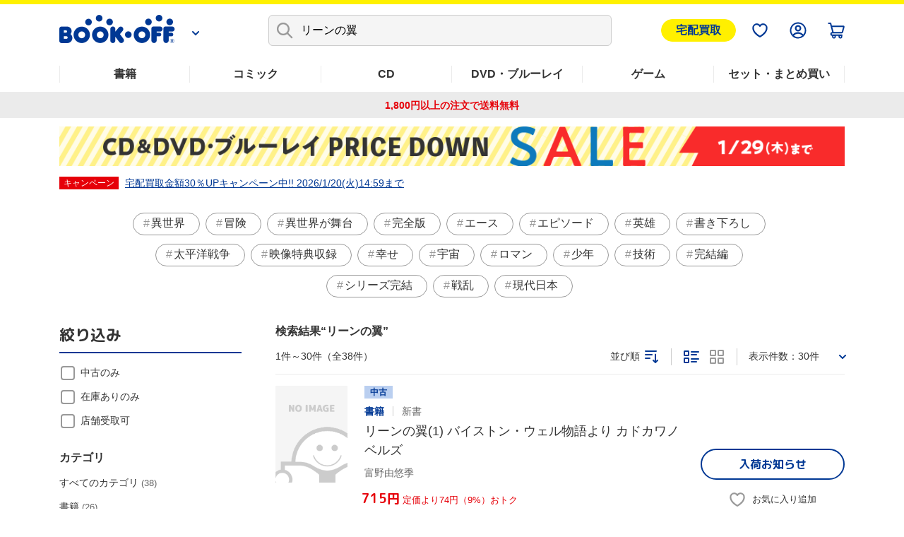

--- FILE ---
content_type: text/html; charset=UTF-8
request_url: https://shopping.bookoff.co.jp/search/keyword/%E3%83%AA%E3%83%BC%E3%83%B3%E3%81%AE%E7%BF%BC?per-page=30&sort=11
body_size: 25144
content:
<!DOCTYPE html>
<html data-csrf-tmp-token="d0654419785ec251" data-csrf-tmp-verifier="8f96b6e0b100913858865ec1ab58ae9405ed2dd9c79887002d52db36ec2c3f21" xmlsn:og="http://ogp.me/ns#" xmlns:fb="http://ogp.me/ns/fb#" lang="ja">
<head>
<meta charset="UTF-8">

<link rel="shortcut icon" href="/favicon.ico?dummy=1674087367" />
<link rel="stylesheet" type="text/css" href="/css/shopping/search.css" charset="UTF-8" />
<link rel="stylesheet" type="text/css" href="/publis.css" /><meta name="keywords" content="ブックオフ公式オンラインストアの検索ページです。有名書籍から人気コミックまで幅広いジャンルでお気に入りの作品が見つかるかも？　本(書籍)、漫画(コミック)、CD、DVD・ブルーレイ、ゲームなど中古・新品の通販ならブックオフ公式オンラインストア" />
<meta name="description" content="" />
<title>検索一覧  | ブックオフ公式オンラインストア</title>
<script >
<!--
	var pbGlobalAliasBase = '/';
//-->
</script>
<script  src="/public.js"></script>
<meta name="viewport" content="width=device-width">
<!--link rel="shortcut icon" href="https://content.bookoffonline.co.jp/favicon.ico"-->
<link rel="apple-touch-icon" sizes="180x180" href="/library/common/images/apple_touch_icon.png">
<link rel="icon" type="image/png" sizes="192x192" href="/library/common/images/webclip_android.png">
<link rel="stylesheet" href="/library/common/css/common.css?d=20250416">
<link rel="stylesheet" href="/library/common/css/headerFooter.css">
<script src="https://content.bookoff.co.jp/files/common/js/jquery-2.2.4.min.js"></script>
<script src="/library/common/js/vendor.bundle.js"></script>
<script src="/library/common/js/common.js"></script>
<script src="/library/common/js/headerFooter.js"></script>
<script src="https://cdn.actagtracker.jp/ac-tag.js"></script>
<script src="https://cdn.actagtracker.jp/ac-recommend.js"></script>
<!--<link rel="stylesheet" type="text/css" href="/library/common/css/mainContent__product.css" />
<script  src="/library/common/js/modal-adjust.js"></script>-->
<script  src="/library/common/js/ppz/ppz_pc.js"></script>
<script  src="https://content.bookoff.co.jp/assets/js/ac/ppz_draw_pb.js"></script>
<script  src="https://content.bookoff.co.jp/assets/js/ac/ppz_draw_recommend.js?rev=20250226"></script>

<script  src="https://content.bookoff.co.jp/files/common/js/jquery-1.12.4.min.js"></script>
<script>

	var class_name = 'BocSearchResult';

$(document).on('click', '.js-ageverification', function(){
	var type = $(this).attr('data-type') ?? '';
	var mode = $(this).attr('data-mode') ?? '';
	var item_id = $(this).attr('data-item') ?? '';
	var cvName = $(this).attr('data-cv-name') ?? '';
	var modalBtn = $('#ageVerification__btns--agree');

	if(type == 'cart' || type == 'arrival' || type == 'favorite') {
		modalBtn.attr('data-mode', mode);
		modalBtn.attr('data-item', item_id);
		modalBtn.attr('data-cv-name', cvName);

		if(type == 'cart') {
			var stockType = $(this).attr('data-stock') ?? '';
			modalBtn.attr('data-stock', stockType);
		}

		modalBtn.addClass('jsBtn-' + type);
		modalBtn.addClass('ac-click-cv');
	} else {
		$('#modalAgeVerification > modalContent > js-modalClose').trigger('click');
	}
});

	// カートに追加、在庫有りのみカートに追加、巻数を指定してカートに追加する
	$(document).on('click', '.jsBtn-cart', function(event){
		event.preventDefault();
		var mode = $(this).attr('data-mode') ?? '';
		var item_id = $(this).attr('data-item') ?? '';
		var age_limit = $(this).attr('data-agelimit') ?? '';
		if (mode == 'disabled') {
			return false;
		}
		if ((mode == 'Add') || (mode == 'AddSet') || (mode == 'AddSetInStock')) {
			// 在庫有りのみカートに追加の場合、複数回クリック不許可
			$(this).attr('data-mode', 'disabled');
		}
		var ex_param = {};
		if (mode == 'Add') {
			ex_param['stockType'] = $(this).attr('data-stock') ?? '';
		}
		if (mode == 'AddSelectedItems') {
			var selectItemIds = {};
			$('input[type="checkbox"].js-allCheckTarget:checked').each(function(index){
				selectItemIds[index] = $(this).closest('.productSetItem__checkbox').find('input.item_id').val() ?? '';
			});
			ex_param['selectItemIds'] = selectItemIds;
		}
		if(age_limit == 1) {
			ageVerification('cart', mode, item_id, ex_param);
		} else {
			ajaxConfig('cart', mode, item_id, ex_param);
		}
	});
	// お気に入り追加・削除
	$(document).on('click', '.jsBtn-favorite', function(event){
		event.preventDefault();
		var mode = $(this).attr('data-mode') ?? '';
		var item_id = $(this).attr('data-item') ?? '';
		var age_limit = $(this).attr('data-agelimit') ?? '';
		if(age_limit == 1) {
			ageVerification('favorite', mode, item_id);
		} else {
			ajaxConfig('favorite', mode, item_id);
		}
	});
	// 入荷お知らせ追加・削除、全巻入荷お知らせ追加・削除
	$(document).on('click', '.jsBtn-arrival', function(event){
		event.preventDefault();
		var mode = $(this).attr('data-mode') ?? '';
		var item_id = $(this).attr('data-item') ?? '';
		var age_limit = $(this).attr('data-agelimit') ?? '';
		if(age_limit == 1) {
			ageVerification('arrival', mode, item_id);
		} else {
			ajaxConfig('arrival', mode, item_id);
		}
	});
	// 値下げのお知らせ追加・削除
	$(document).on('click', '.jsBtn-discount', function(event){
		event.preventDefault();
		var mode = $(this).attr('data-mode') ?? '';
		var item_id = $(this).attr('data-item') ?? '';
		var ex_param = {};
		ex_param['price'] = $(this).attr('data-price') ?? 0;

		if (mode == 'Add_PriceChange' || mode == 'PriceChange'){
		    ex_param['targetPrice'] = $('#modal #discountAlert input[name="discountAlert"]').val() ?? 0;
			if (ex_param['targetPrice'] == 0 || ex_param['targetPrice'] == '') {
				discountModalError('1円以上で入力してください');
			} else if (parseInt(ex_param['targetPrice']) >=  parseInt(ex_param['price'])) {
				if (item_id.slice(0, 2) == '88') {
					discountModalError('定価合計価格より小さい金額を入力してください');
				} else {
					discountModalError('中古価格より小さい金額を入力してください');
				}
			} else if (!ex_param['targetPrice'].match(/^[0-9]+$/)) {
				discountModalError('半角数字で入力してください');
			} else {
				// 「0」埋めの入力は頭削除して登録
				if (ex_param['targetPrice'].match(/^0+/)) {
					ex_param['targetPrice'] = new Intl.NumberFormat('ja-JP').format(ex_param['targetPrice']);
				}
				ajaxConfig('discount', mode, item_id, ex_param);
			}
		} else if(mode == 'Add') {
		    ex_param['targetPrice'] = $(this).attr('data-target-price') ?? 0;
			ajaxConfig('discount', mode, item_id, ex_param);
		} else if(mode == 'Delete') {
			ajaxConfig('discount', mode, item_id);
		}
	});
	// 最新刊のお知らせ追加・削除
	$(document).on('click', '.jsBtn-latests', function(event){
		event.preventDefault();
		var mode = $(this).attr('data-mode') ?? '';
		var item_id = $(this).attr('data-item') ?? '';
		ajaxConfig('latests', mode, item_id);
	});

	// 在庫ない商品一覧表示確認モーダル
	$(document).on('click', '.jsBtn-cart-modal', function(event){
		event.preventDefault();
		$('#modalSetAddCart ul.modalSetAddCart__list').empty();
		var item_id = $(this).attr('data-item');
		ajaxConfig('cart', 'RewriteSetModal', item_id);
	});

	// 値下げのお知らせ価格設定変更モーダル
	$(document).on('click', '.jsBtn-discount-modal', function(event){
		event.preventDefault();
		var item_id = $(this).attr('data-item') ?? '';
		var price = $(this).attr('data-price') ?? '';
		var target_price = $(this).attr('data-target-price') ?? '';
		var modal = $(this).attr('data-modal') ?? '';

		if (modal = 'discountAlert') {
			if (class_name == 'BocAlertMailList') {
				$('#modal #discountAlert .jsBtn-discount').attr('data-item', item_id);
				$('#modal #discountAlert .jsBtn-discount').attr('data-price', price);
				$('#modal #discountAlert .jsBtn-discount').attr('data-target-price', target_price);

				if (item_id.slice(0, 2) == '88') {
					$('.modalConfirm__regularPrice').show();
				}else {
					$('.modalConfirm__regularPrice').hide();
				}

				$('#modal #discountAlert #discount-market-price').text(price.toLocaleString());
				$('#modal #discountAlert #discount-target-price').text(target_price.toLocaleString());
			}
			$('#modal').addClass('-show -visible');
			$('#modal #discountAlert').addClass('-show');

		} else if (modal = 'discountAlertCancel') {
			if (class_name == 'BocAlertMailList') {
				$('#modal #discountAlert .jsBtn-discount').attr('data-item', item_id);
			}
			$('#modal').addClass('-show -visible');
			$('#modal #discountAlertCancel').addClass('-show');
		}
	});

	$(document).on('click', '.js-modalClose', function(event){
		event.preventDefault();
		if ($('#modal #discountAlert').hasClass('-show')) {
			initializeDiscountModal();
		}
	});
	$(document).on('click', '.modal__overlay', function(event){
		if ($('#modal #discountAlert').hasClass('-show')) {
			initializeDiscountModal();
		}
	});

	function initializeDiscountModal () {
		$('#modal #discountAlert input[name="discountAlert"]').removeClass('-error');
		$("#modal #discountAlert .modalConfirm__error").hide();
		$("#modal #discountAlert .modalConfirm__error").text('');
		$('#modal').removeClass('-show -visible');
		$('#modal #discountAlert').removeClass('-show');
		$('#modal #discountAlert input[name="discountAlert"]').val('');
	}

	function discountModalError (str) {
		$('#modal #discountAlert input[name="discountAlert"]').addClass('-error');
		$("#modal #discountAlert .modalConfirm__error").show();
		$("#modal #discountAlert .modalConfirm__error").text(str);
	}
</script><script>
	function ageVerification(type, mode, item_id, ex_param={}){
		var send_data = {
						'className': class_name
						, 'blockId': 556043
						, 'pageId': 1316
						, 'revision': 0
						, 'type': 'ageVerification'
						, 'mode': 'Agree'
						, 'itemId': item_id
					};
		ajax_jquery({
			url: "/view_interface.php",
			type : "POST",
			data : send_data,
			dataType : "json"
		})
		.done(function(data, textStatus, jqXHR){
			if (data.status == 'OK') {
			// 検索一覧内のボタンをすべて書き換え
				$('.js-ageverification').each(function() {
					elmType = $(this).attr('data-type');
					if (elmType == 'cart') {
						var btnClass = 'jsBtn-cart';
					} else if (elmType == 'favorite') {
						var btnClass = 'jsBtn-favorite';
					} else if (elmType == 'arrival') {
						var btnClass = 'jsBtn-arrival';
					}
					$(this).addClass(btnClass);
				});
				$('.js-ageverification').addClass('ac-click-cv');
				$('.js-ageverification').removeAttr('data-type');
				$('.js-ageverification').removeAttr('data-modal');
				$('.js-ageverification').removeClass('js-modal js-ageverification');

				// モーダルを閉じる
				$('.modal__inner').removeClass('-show');
				$('#modal').removeClass('-visible -show');
				$('body').removeClass('-modalOpen');
				$('html').removeAttr('data-whatelement data-whatclasses');
				// モーダルのDOM要素を削除
				$('[id^="modalAgeVerification"]').remove();
				// ajaxConfig 実行
				ajaxConfig(type, mode, item_id, ex_param);
			} else if (data.status == 'FAILED_AGE_VERIFICATION') {
				var errMsg = 'エラーにより年齢認証が完了出来ませんでした。';
				$('.ageVerificationBlock__txt--error').text(errMsg);
				$('.ageVerificationBlock__txt--error').show();
				return false;
			} else {
				var errMsg = 'エラーにより年齢認証が完了出来ませんでした。';
				$('.ageVerificationBlock__txt--error').text(errMsg);
				$('.ageVerificationBlock__txt--error').show();
				return false;
			}
		})
		.fail(function(jqXHR, textStatus, errorThrown){
			var errMsg = 'エラーにより年齢認証が完了出来ませんでした。';
			$('.ageVerificationBlock__txt--error').text(errMsg);
			$('.ageVerificationBlock__txt--error').show();
			return false;
		});
	}

	function ajaxConfig(type, mode, item_id, ex_param={}){
		var send_data = {
						'className': class_name
						, 'blockId': 556043
						, 'pageId': 1316
						, 'revision': 0
						, 'type': type
						, 'mode': mode
						, 'itemId': item_id
						, 'exParam' : ex_param
					};

		ajax_jquery({
			url: "/view_interface.php",
			type : "POST",
			data : send_data,
			dataType : "json"
		})
		.done(function(data, textStatus, jqXHR){
			if (data.status == 'OK') {
				// カートに追加
				if (type == 'cart') {
					thisId = '.jsBtn-cart[data-item="' + item_id + '"]';
					thisItemBtnId = '.jsBtn-cart-modal[data-item="' + item_id + '"]';

					if (mode == 'AddSet' || mode == 'AddSelectedItems') {
						if (class_name == 'BocProductSet') {
							var checkNum = 0;
							$('.js-allCheckTarget').each(function(){
								if ($(this).prop('checked')) {
									checkNum++;
								}
							});
							if (checkNum == 0) {
								window.location.href = '/cart/';
							}
						}
					}

					if (mode == 'Add' || mode == 'AddSet' || mode == 'AddSelectedItems') {
						if (class_name == 'BocRankingOfWeekList' || class_name == 'BocProduct' || class_name == 'BocProductSet') {
							window.location.href = '/cart/';
						} else if (class_name == 'BocSearchResult') {
							// カートを見るボタンに変更
							sourceObj = $(thisId);
							targetObj = $('<a>');
							sourceObj.removeClass('jsBtn-cart');
							sourceObj.addClass('-added');
							targetObj.attr('href', '/cart/');
							targetObj.text(' カートを見る ');
							$.each(sourceObj[0].attributes, function() {
								targetObj.attr(this.name, this.value);
							});
							sourceObj.replaceWith(targetObj);
						} else {
							$(thisId).attr('href', '/cart/');
							$(thisId).addClass('-added');
							$(thisId).text(' カートを見る ');
							$(thisId).removeClass('jsBtn-cart');
						}
					} else if (mode == 'AddSetInStock') {
						if (class_name == 'BocRankingOfWeekList') {
							window.location.href = '/cart/';
						} else if (class_name == 'BocSetSearchResult') {
							$(thisItemBtnId).addClass('-added');
							$(thisItemBtnId).text(' カートを見る ');
							$(thisItemBtnId).attr('data-modal', '');
							$(thisItemBtnId).attr('data-mode', '');
							$(thisItemBtnId).off('click');
							$(thisItemBtnId).attr('href', '/cart/');
							$(thisItemBtnId).removeClass('jsBtn-cart-modal btn--2l js-modal');
							// モーダルを閉じる
							$('.modal__overlay').trigger('click');
						}
					} else if (mode == 'RewriteSetModal') {
						$('#modalSetAddCart .jsBtn-cart').attr('data-item', item_id).attr('data-mode', 'AddSetInStock');
						$('#modalSetAddCart .modal__title span').text(data.stock_count);
						for (var i in data.no_stock_items) {
							var liText = '<li class="modalSetAddCart__item">' + data.no_stock_items[i].item_name + '</li>';
							$('#modalSetAddCart ul.modalSetAddCart__list').append(liText);
						}
						$('#modalSetAddCart .js-modalInnerContent').css('height','500px');
					}
				}
				// お気に入り
				if (type == 'favorite') {
					thisId = '.jsBtn-favorite[data-item="' + item_id + '"]';
					if (mode == 'Add') {
						if (data.message) {
							click_ele = $(thisId);
							displayTooltip(click_ele, type, data.message);
						}
						$(thisId + ' span:first-of-type').removeClass('icon-favorite icon-favorite-dims');
						$(thisId + ' span:first-of-type').addClass('icon-favorite-on icon-favorite-on-dims');
						if (class_name == 'BocProduct') { // SPのみ
							$('.forSp > ' + thisId).removeClass('icon-favorite icon-favorite-dims');
							$('.forSp > ' + thisId).addClass('icon-favorite-on icon-favorite-on-dims');
						}
						$(thisId + ' span:nth-of-type(2)').text('お気に入り追加済');
						$(thisId).attr('data-mode', 'Delete');
						if (class_name == 'BocSearchResult') {
							$(thisId).attr('data-cv-name', 'delBookmark_Search');
						} else if (class_name == 'BocSetSearchResult') {
							$(thisId).attr('data-cv-name', 'delSetMail_Search');
						} else if (class_name == 'BocProduct') {
							$(thisId).attr('data-cv-name', 'delBookmark_Detail');
						}
					}
					if (mode == 'Delete') {
						$(thisId + ' span:first-of-type').removeClass('icon-favorite-on icon-favorite-on-dims');
						$(thisId + ' span:first-of-type').addClass('icon-favorite icon-favorite-dims');
						if (class_name == 'BocProduct') { // SPのみ
							$('.forSp > ' + thisId).removeClass('icon-favorite-on icon-favorite-on-dims');
							$('.forSp > ' + thisId).addClass('icon-favorite icon-favorite-dims');
						}
						$(thisId + ' span:nth-of-type(2)').text('お気に入り追加');
						$(thisId).attr('data-mode', 'Add');
						if (class_name == 'BocSearchResult') {
							$(thisId).attr('data-cv-name', 'addBookmark_Search');
						} else if (class_name == 'BocSetSearchResult') {
							$(thisId).attr('data-cv-name', 'addSetMail_Search');
						} else if (class_name == 'BocProduct') {
							$(thisId).attr('data-cv-name', 'addBookmark_Detail');
						}
					}
				}
				// 入荷お知らせ
				if (type == 'arrival') {
					thisId = '.jsBtn-arrival[data-item="' + item_id + '"]';
					if (mode == 'Add' || mode == 'AddSet') {
						if (class_name == 'BocAlertMailList') {
							$(thisId).removeClass('btn--gray');
							$(thisId).addClass('btn--blue');
							$(thisId).text(' 解除する ');
							$(thisId).attr('data-mode', 'Delete');
						} else {
							if (data.message) {
								click_ele = $(thisId);
								displayTooltip(click_ele, type, data.message);
							}
							$(thisId).addClass('-added');
							if (class_name == 'BocProduct' || class_name == 'BocProductSet') {
								$(thisId).text('入荷お知らせを解除する');
								$(thisId).attr('data-mode', 'Delete');
							} else if (mode == 'AddSet') {
								$(thisId).text('登録を解除する');
								$(thisId).attr('data-mode', 'DeleteSet');
							} else if (mode == 'Add') {
								$(thisId).text('登録を解除する');
								$(thisId).attr('data-mode', 'Delete');
							}
							if (class_name == 'BocSearchResult') {
								$(thisId).attr('data-cv-name', 'delAlertMail_Search');
							} else if (class_name == 'BocSetSearchResult') {
								$(thisId).attr('data-cv-name', 'delSetMail_Search');
							} else if (class_name == 'BocProduct') {
								$(thisId).attr('data-cv-name', 'delAlertlMail_Detail');
							} else if (class_name == 'BocProductSet') {
								$(thisId).attr('data-cv-name', 'delSetMail_Detail');
							} else if (class_name == 'BocRankingOfWeekList') {
								$(thisId).attr('data-cv-name', 'delSetMail_Ranking');
							}
						}
					} else if (mode == 'Delete' || mode == 'DeleteSet') {
						if (class_name == 'BocAlertMailList') {
							$(thisId).removeClass('btn--blue');
							$(thisId).addClass('btn--gray');
							$(thisId).text(' 再設定 ');
							$(thisId).attr('data-mode', 'Add');
						} else {
							$(thisId).removeClass('-added');
							if (class_name == 'BocProduct' || class_name == 'BocProductSet') {
								$(thisId).text('入荷のお知らせを受け取る');
								$(thisId).attr('data-mode', 'Add');
							} else if (mode == 'DeleteSet') {
								$(thisId).text('全巻入荷お知らせ');
								$(thisId).attr('data-mode', 'AddSet');
							} else if (mode == 'Delete') {
								$(thisId).text('入荷お知らせ');
								$(thisId).attr('data-mode', 'Add');
							}
							if (class_name == 'BocSearchResult') {
								$(thisId).attr('data-cv-name', 'addAlertlMail_Search');
							} else if (class_name == 'BocSetSearchResult') {
								$(thisId).attr('data-cv-name', 'addSetMail_Search');
							} else if (class_name == 'BocProduct') {
								$(thisId).attr('data-cv-name', 'addAlertlMail_Detail');
							} else if (class_name == 'BocProductSet') {
								$(thisId).attr('data-cv-name', 'addSetMail_Detail');
							} else if (class_name == 'BocRankingOfWeekList') {
								$(thisId).attr('data-cv-name', 'addSetMail_Ranking');
							}
						}
					}
				}
				// 値下げお知らせ
				if (type == 'discount') {
					thisId = '.jsBtn-discount[data-item="' + item_id + '"]';
					thisItemBtnId = '.jsBtn-discount-modal[data-item="' + item_id + '"]';
					if (mode == 'Add') {
						if (class_name == 'BocAlertMailList') {
							$(thisId).removeClass('btn--gray');
							$(thisId).addClass('btn--blue');
							$(thisId).text(' 解除する ');
							$(thisId).attr('data-mode', 'Delete');
						}
					}
					if (mode == 'PriceChange') {
						if (class_name == 'BocAlertMailList') {
							initializeDiscountModal();
							$('#modal #discountAlert .jsBtn-discount').attr('data-item', '');
							$('#modal #discountAlert .jsBtn-discount').attr('data-price', '');
							var thisItemBtnId = '.jsBtn-discount-modal[data-item="' + item_id + '"]';
							var targetPrice = ex_param['targetPrice'];
							$(thisItemBtnId).attr('data-target-price', targetPrice);
							$('#discount-target-price-' + item_id).text(targetPrice.toLocaleString());
						}
					}
					if (mode == 'Add_PriceChange') {
						if (class_name == 'BocProduct' || class_name == 'BocProductSet') {
							$(thisItemBtnId + ' span:nth-of-type(2)').text('値下げのお知らせを登録済');
							$(thisItemBtnId).attr('data-modal','discountAlertCancel');
							$(thisItemBtnId).attr('data-mode', 'Delete');
							// モーダルを閉じる
							initializeDiscountModal();
							if (class_name == 'BocProductSet') {
								$(thisItemBtnId).attr('data-cv-name', 'delSetMailPriceDown_Detail');
							}
						}
					}
					if (mode == 'Delete') {
						if (class_name == 'BocAlertMailList') {
							$(thisId).removeClass('btn--blue');
							$(thisId).addClass('btn--gray');
							$(thisId).text(' 再設定 ');
							$(thisId).attr('data-mode', 'Add');
						} else if (class_name == 'BocProduct' || class_name == 'BocProductSet') {
							$(thisItemBtnId + ' span:nth-of-type(2)').text('値下げのお知らせを受け取る');
							$(thisItemBtnId).attr('data-modal','discountAlert');
							$(thisItemBtnId).attr('data-mode', 'Add');
							// モーダルを閉じる
							$('#modal').removeClass('-show -visible');
							$('#modal #discountAlertCancel').removeClass('-show');
							if (class_name == 'BocProductSet') {
								$(thisItemBtnId).attr('data-cv-name', 'addSetMailPriceDown_Detail');
							}
						}
					}
				}
				// 最新刊お知らせ
				if (type == 'latests') {
					thisId = '.jsBtn-latests[data-item="' + item_id + '"]';
					if (mode == 'Add') {
						if (class_name == 'BocAlertMailList') {
							$(thisId).removeClass('btn--gray');
							$(thisId).addClass('btn--blue');
							$(thisId).text(' 解除する ');
							$(thisId).attr('data-mode', 'Delete');
						} else {
							$(thisId + ' span:nth-of-type(2)').text('最新刊のお知らせを登録済');
							$(thisId).attr('data-mode', 'Delete');
							if (class_name == 'BocProductSet') {
								$(thisId).attr('data-cv-name', 'delNewAlertMail_Detail');
							}
						}
					} else if (mode == 'Delete') {
						if (class_name == 'BocAlertMailList') {
							$(thisId).removeClass('btn--blue');
							$(thisId).addClass('btn--gray');
							$(thisId).text(' 再設定 ');
							$(thisId).attr('data-mode', 'Add');
						} else {
							$(thisId + ' span:nth-of-type(2)').text('最新刊のお知らせを受け取る');
							$(thisId).attr('data-mode', 'Add');
							if (class_name == 'BocProductSet') {
								$(thisId).attr('data-cv-name', 'addNewAlertMail_Detail');
							}
						}
					}
				}
			// 在庫なし、もしくは、何らかの原因でカート未追加
			} else if (data.status == 'NO_STOCK' || data.status == 'FAILED_TO_CART') {
				if (type == 'cart') {
					// 他のモーダル開いてたら閉じる
					if ($('.js-modalInner').hasClass('-show')) {
						$('#modal').removeClass('-show -visible');
						$('.js-modalInner').removeClass('-show');
					}
					// カートに追加できませんでしたモーダルを開く
					if($('#modalCartAddStock0').length){
						if (data.status == 'NO_STOCK' || data.error_code == 'OC456') {
							$('#modalCartAddStock0 .js-cart-alert').text('在庫がなくなったため、商品をカートに追加できませんでした。再読み込みしてページを更新します');
						} else {
							$('#modalCartAddStock0 .js-cart-alert').text('現在お取り扱いのない商品が含まれるため、カートに追加できませんでした。再読み込みしてページを更新します');
						}
						$('[data-modal="modalCartAddStock0"]').trigger("click");
					}
					// disabledにしたカートボタンを元に戻す
					if ((mode == 'Add') || (mode == 'AddSet') || (mode == 'AddSetInStock')) {
						thisId = '.jsBtn-cart[data-item="' + item_id + '"]';
						if($(thisId).attr('data-mode') == 'disabled') {
							$(thisId).attr('data-mode', mode);
						}
					}
				}
			// 何らかの原因で処理未完了
			} else if (data.status == 'NG') {
				if (type == 'favorite') {
					if (mode == 'Add') {
						if (data.message) {
							click_ele = $('.jsBtn-favorite[data-item="' + item_id + '"]');
							displayTooltip(click_ele, type, data.message);
						}
					}
				}
			// 未ログインもしくはAPIエラー
			} else if (data.status == 'NO_LOGIN' || data.status == 'API_ERROR') {
				window.location.href = data.url;
			} else {
				alert("エラーが発生しました。もう一度設定してください。");
			}
		})
		.fail(function(jqXHR, textStatus, errorThrown){
			alert("エラーが発生しました。");
		});
	}

	function displayTooltip(click_ele_selector, btnType, message) {
		var display_time = 2500;
		var click_ele = $(click_ele_selector);
		var original_width = click_ele.outerWidth();
		// wrap
		if(!click_ele.parent().hasClass('tipsBalloonArea')){
			click_ele.each(function() {
				var self = jQuery(this);
				var area = jQuery('<div class="tipsBalloonArea"></div>').css({
					'width': '100%',
					'margin': self.css('margin'),
					'margin-bottom': '0'
				});
				self.wrap(area);
			});
		}
		// ツールチップHTML
		var html = '';
		var isProductPage = !click_ele.hasClass('productItem__favorite');
		if (isProductPage) {
			click_ele.parent().addClass('tipsBalloonAreaProductPage');
			html = '<div class="tipsBalloon tipsBalloon--favorite tipsBalloonFavoriteProductPage"><span class="tipsBalloonTxt">' + message + '</span></div>';
		} else if (btnType === 'favorite'){
			html = '<div class="tipsBalloon tipsBalloon--favorite"><span class="tipsBalloonTxt">' + message + '</span></div>';
		} else if(btnType === 'arrival') {
			html = '<div class="tipsBalloon tipsBalloon--tail-center"><span class="tipsBalloonTxt">' + message + '</span></div>';
		}
		// ツールチップ生成・幅設定・表示
		var tooltip_ele = $(html).insertBefore(click_ele).hide();
		if(btnType == 'arrival'){
			// 入荷お知らせの時のみ調整
			click_ele.closest('.tipsBalloonArea').each(function() {
				var self = $(this);
				if (self.parent().hasClass('cartFloat__btn')) {
					self.css('position', 'unset');
				}
				self.children('.tipsBalloon').css({
					'min-width': self.children('.jsBtn-arrival').outerWidth(),
					'bottom': self.children('.jsBtn-arrival').outerHeight() * 1.5,
					'right': 'unset'
				});
			});
		}
		tooltip_ele.show();
		setTimeout(function() {
			tooltip_ele.fadeOut(200);
			tooltip_ele.remove();
			// unwrap
			if(click_ele.parent().hasClass('tipsBalloonArea')){
				click_ele.unwrap();
			}
		}, display_time);
	}
</script>
<script >
window.headerMenuInfo = window.headerMenuInfo || {
	pageId: "1316",
	blockId: "672704"
};
</script>
<script type="text/javascript">
const _boud={};
</script>
<meta property="og:site_name" content="ブックオフ公式オンラインストア" />
<meta property="og:type" content="website" />
<meta property="og:image" content="https://shopping.bookoff.co.jp/library/common/images/ogp.webp" />
<meta property="og:title" content="検索一覧  | ブックオフ公式オンラインストア" />
<meta property="og:description" content="" />
<meta property="og:url" content="https://shopping.bookoff.co.jp/search/keyword/%E3%83%AA%E3%83%BC%E3%83%B3%E3%81%AE%E7%BF%BC?per-page=30&amp;sort=11" />
<link rel="canonical" href="https://shopping.bookoff.co.jp/search/keyword/%E3%83%AA%E3%83%BC%E3%83%B3%E3%81%AE%E7%BF%BC">

<script>const _isLogin = false;const _isApp=(function(){const uaList='BookoffApp';const userAgent=navigator.userAgent;return userAgent.includes(uaList)})();</script>
<link rel="stylesheet" type="text/css" href="/library/init/css/publis4-default.css" />
<link rel="stylesheet" type="text/css" href="/library/common/css/mainContent__product.css" />
<script  src="/library/common/js/modal-adjust.js"></script>
<link rel="stylesheet" type="text/css" href="/library/common/css/mainContent__search.css" />
<link rel="stylesheet" type="text/css" href="https://content.bookoff.co.jp/assets/css/search/parts.css?rev=20240516" />
<script  src="https://content.bookoff.co.jp/assets/js/common/search.js?rev=20250603"></script>
<script  src="https://content.bookoff.co.jp/assets/js/common/parts.js"></script>
<link rel="stylesheet" type="text/css" href="https://content.bookoff.co.jp/assets/css/common/search.css?rev=20251013" />
<link rel="stylesheet" type="text/css" href="https://content.bookoff.co.jp/assets/css/abtest/2025-12-1.css" />
<link rel="stylesheet" type="text/css" href="https://content.bookoff.co.jp/assets/css/abtest/2026-1-3.css?rev=20260106b" />
<link rel="stylesheet" type="text/css" href="https://content.bookoff.co.jp/assets/css/search/normal/parts.css?rev=20251203" />
<script  src="https://content.bookoff.co.jp/assets/js/search/normal/parts.js?rev=20251203"></script>
</head>
<body>
<!-- Google Tag Manager -->
<script>(function(w,d,s,l,i){w[l]=w[l]||[];w[l].push({'gtm.start':new Date().getTime(),event:'gtm.js'});var f=d.getElementsByTagName(s)[0],j=d.createElement(s),dl=l!='dataLayer'?'&l='+l:'';j.async=true;j.src='https://www.googletagmanager.com/gtm.js?id='+i+dl;f.parentNode.insertBefore(j,f);})(window,document,'script','dataLayer','GTM-T8MGMLD');</script>
<!-- End Google Tag Manager -->
<script src="https://d.adlpo.com/687/2212/js/smartadlpo.js"></script>
<!-- Google Tag Manager (noscript) -->
<noscript><iframe src="https://www.googletagmanager.com/ns.html?id=GTM-T8MGMLD" height="0" width="0" style="display:none;visibility:hidden"></iframe></noscript>
<!-- End Google Tag Manager (noscript) -->
<script  src="https://content.bookoff.co.jp/assets/js/common/components.js"></script>
<noscript><p>このページではjavascriptを使用しています。</p></noscript>
<div id="page" class="pbPage">
<div id="headerArea" class="pbHeaderArea">
	<div id="area1" class="pbArea ">
		<div class="pbNested " >
			<div class="  pbNested pbNestedWrapper "  id="pbBlock10023">
								<div class="pbNested " >
			<div class="pbNested pbNestedWrapper "  id="pbBlock162219">
						
			</div>
			<div class="pbNested pbNestedWrapper "  id="pbBlock162220">
						<style type="text/css">
/* 宅配買取ボタン */
/* common.css */
.header__menuSell.sellBtn {
  display: block;
  padding: 3px 20px;
  background-color: #fff000;
  border: 1px solid #fff000;
  border-radius: 99px;
  color: #003894;
  font-weight: bold;
  font-size: 16px;
}
.header__menuSell {
  margin-left: 8px;
}
/* headerFooter.css */
.header__menu ul {
  align-items: center;
}
</style>
<div class="header js-header" id="header">
  <div class="header__wrap js-headerFixed" style="">
    <div class="header__inner">
      <div class="header__logoWrap js-headerLogo">

        <div class="header__logo">
          <a href="/" class="header__logo__img">
            <img src="/library/common/images/img-logo.png" alt="BOOKOFF">
          </a>
          <div class="header__logo__more">
            <a class="js-headerLogoBtn" href="/"></a>
          </div>
        </div>
        <div class="header__logoContent js-headerLogoContent">
          <div class="header__logoContentUserGuide">
            <a href="https://support-online.bookoff.co.jp">ヘルプ・ご質問</a>
          </div>
          <div class="header__logoContentHeader">
            <a href="https://www.bookoff.co.jp/">BOOKOFF公式サイト</a>
          </div>
          <ul>
            <li>
              <a href="https://www.bookoff.co.jp/shop/" class="header__linkStore">店舗検索</a>
            </li>
            <li>
              <a href="https://www.bookoffonline.co.jp/files/selltop.html" class="header__linkPurchase">買取はこちら</a>
            </li>
          </ul>
        </div>

      </div>
      <nav class="header__navi">
        <div class="header__naviTop">
          <div class="header__search js-headerSearch">
            <div class="header__searchInner">
              <form name="zsForm" id="zsSearchForm" class="header__searchForm">
                <input id="zsSearchFormInput" type="search" enterkeyhint="search" name="kw_sn" placeholder="キーワード・品番で検索" autocomplete="off" class="zs-search-input" id="zsSearchFormInput">
                <span class="header__searchIcon">
                  <img src="/library/common/svg/search-gray.svg" alt="">
                </span>
                <span class="header__searchFormClear">
                  <img src="/library/common/svg/search-clear.svg" alt="" id="zsSearchClearButton">
                </span>
              </form>
              <div class="header__searchHistory" id="zsHistoryArea">
                <div class="header__searchHistoryHeading">検索履歴</div>
                <ul class="js-searchHistory" id="zsSearchHistoryAreaUl">
                  <li>
                  </li>
                </ul>
              </div>
              <!-- /header__searchHistory -->
              <div class="header__searchSuggest" id="zsSuggestDiv">
                <ul class="js-searchSuggest">
                  <li>
                  </li>
                </ul>
              </div>
              <!-- /header__searchSuggest -->
            </div>
          </div>
          <div class="header__menu">
                        <ul>
                <li>
                  <a class="header__menuSell sellBtn" href="https://www.bookoffonline.co.jp/files/selltop.html">宅配買取</a>
                </li>
                <li>
                    <a href="https://my.bookoff.co.jp/wishlist"><img src="/library/common/svg/favorite-blue.svg" alt=""></a>
                </li>
                <li>
                    <div class="header__menuAccount js-headerAccount">
                        <a href="" class=" js-headerAccountBtn"><img src="/library/common/svg/account.svg" alt=""></a>
                        <div class="header__menuAccountContent js-headerAccountContent">
                                                            <div class="header__loginBtn">
                                    <ul>
                                        <li><a class="btn btn--blue" href="https://my.bookoff.co.jp/login">ログイン</a></li>
                                        <li><a class="btn btn--orange" href="https://my.bookoff.co.jp/register/entry">新規会員登録</a></li>
                                    </ul>
                                </div>
                                                    </div>
                    </div>
                </li>
                <li>
                    <a href="/cart" ><img src="/library/common/svg/cart.svg" alt="Cart"></a>
                </li>
            </ul>
                      </div>
        </div>
        <div class="header__category js-headerCategory">
          <ul>
            <li><a href="/book">書籍</a></li>
            <li><a href="/comic">コミック</a></li>
            <li><a href="/cd">CD</a></li>
            <li><a href="/dvdbd">DVD・ブルーレイ</a></li>
            <li><a href="/game">ゲーム</a></li>
            <li><a href="/set">セット・まとめ買い</a></li>
          </ul>
        </div>
      </nav>

            <div class="header__naviSp">
        <div class="header__naviTopSp">
          <div class="header__menuBtnSp js-spMenuBtn">
            <img src="/library/common/svg/menu.svg" alt="メニュー">
          </div>
          <div class="header__menuSp">
            <a href="https://my.bookoff.co.jp/wishlist"><img src="/library/common/svg/favorite-blue.svg" alt=""></a>
            <a href="/cart" ><img src="/library/common/svg/cart.svg" alt=""></a>
          </div>
        </div>
      </div>
      
    </div><!-- /header__inner -->
  </div><!-- /header__wrap -->
</div><!-- /header js-header -->

<div class="spHeaderMenu js-spHeaderMenu">
  <div class="spHeaderMenu__close">
    <span class="js-spHeaderMenuClose" tabindex="0">
      <img src="/library/common/svg/close.svg" alt="close">
    </span>
  </div>
  <div class="spHeaderMenu__inner">

        <div class="spHeaderMenu__loginBtn">
        <ul>
            <li><a class="btn btn--blue" href="https://my.bookoff.co.jp/login">ログイン</a></li>
            <li><a class="btn btn--orange" href="https://my.bookoff.co.jp/register/entry">新規会員登録</a></li>
        </ul>
    </div>
    
    <div class="spHeaderMenu__heading">カテゴリ</div>
    <div class="spHeaderMenu__list">
      <ul>
        <li><a href="/book">書籍</a></li>
        <li><a href="/comic">コミック</a></li>
        <li><a href="/cd">CD</a></li>
        <li><a href="/dvdbd">DVD・ブルーレイ</a></li>
        <li><a href="/game">ゲーム</a></li>
        <li><a href="/set">セット・まとめ買い</a></li>
      </ul>
    </div>
    <div class="spHeaderMenu__heading">商品を探す</div>
    <div class="spHeaderMenu__list">
      <ul>
        <li><a href="/list/arrival">最新入荷リスト</a></li>
        <li><a href="/list/pricedown">本日の値下げリスト</a></li>
        <li><a href="/feature/sale">全品110円</a></li>
        <li><a href="/list/ranking">人気ランキング</a></li>
        <li><a href="/feature/media/movie">映画化</a></li>
        <li><a href="/feature/media/drama">ドラマ化</a></li>
        <li><a href="/feature/media/anime">アニメ化</a></li>
      </ul>
    </div>
    <div class="spHeaderMenu__list">
      <ul class="spHeaderMenu__listUserGuide">
        <li><a href="/service/receive">店舗受取サービス</a></li>
      </ul>
    </div>
    <div class="spHeaderMenu__list">
      <ul class="spHeaderMenu__listUserGuide">
      <li><a href="https://support-online.bookoff.co.jp">ヘルプ・ご質問</a></li>
      </ul>
    </div>
    <a class="spHeaderMenu__linkStore" href="https://www.bookoff.co.jp/">BOOKOFF公式サイト</a>
    <a class="spHeaderMenu__linkSearch" href="https://www.bookoff.co.jp/shop/">店舗検索</a>
    <a class="spHeaderMenu__linkPurchase" href="https://www.bookoffonline.co.jp/files/selltop.html">買取はこちら</a>
  </div>
</div>
<div class="spHeaderMenuOverlay js-spHeaderMenuClose">&nbsp;</div>
<script type="text/javascript">
  jQuery(function() {
    jQuery('.logout-link').on('click', logout_jquery);
  });
  // point
  window.loadPoint = function() {
    const send_data = {
      "className": "BocHeaderMenu",
      "blockId": window.headerMenuInfo.blockId,
      "pageId": window.headerMenuInfo.pageId,
      "revision": 0,
      "type": "loadPoint"
    };
    ajax_jquery({
      url: "/view_interface.php",
      type: "POST",
      data: send_data,
      dataType: "json"
    })
    .done(function(data, textStatus, jqXHR) {
      document.querySelectorAll("div.js-headerAccountContent .header__point,div.js-spHeaderMenu .spHeaderMenu__point")
        .forEach(el => {
          el.innerHTML = (data.point || "-") + "<span>P</span>";
        });
    });
  }
</script>
			</div>
		</div>

			</div>
			<div class="  pbNested pbNestedWrapper "  id="pbBlock162458">
								<div class="pbNested " >
			<div class="pbNested pbNestedWrapper "  id="pbBlock145581">
						<div class="headerMessage">
    	<p>1,800円以上の注文で<span>送料無料</span></p>
  </div>
			</div>
		</div>

			</div>
		</div>
	</div>

</div><div id="areaWrapper1" class="pbAreaWrapper1"><div id="areaWrapper2" class="pbAreaWrapper2"><div id="mainArea" class="pbMainArea">
	<div id="area0" class="pbArea ">
		<div class="pbNested " >
			<div class="  pbNested pbNestedWrapper "  id="pbBlock259613">
								<div class="pbNested " >
			<div class="pbNested pbNestedWrapper "  id="pbBlock435867">
						<div class="commonBnr">
  <div class="commonBnr__inner">
          <a href="https://shopping.bookoff.co.jp/campaign/20260116-sale"  class="commonBnr__link ">
      <figure class="commonBnr__fig">
                    <img src="https://content.bookoff.co.jp/assets/images/1200x60/campaign/20260116-sale.webp" alt="CD&DVD・ブルーレイSALE 1月29日(木)まで" width="2400" height="120" title="CD&DVD・ブルーレイSALE 1月29日(木)まで" class="forPc">
                            <img src="https://content.bookoff.co.jp/assets/images/375x60/campaign/20260116-sale.webp" alt="CD&DVD・ブルーレイSALE 1月29日(木)まで" width="750" height="120" title="CD&DVD・ブルーレイSALE 1月29日(木)まで" class="forSp">
              </figure>
    </a>
        </div>
</div>

			</div>
		</div>

			</div>
			<div class="  pbNested pbNestedWrapper "  id="pbBlock10018">
								<div class="pbNested " >
			<div class="pbNested pbNestedWrapper "  id="pbBlock314591">
						<div class="campaign campaign--for2col forPc">
  <div class="campaign__inner">
          <a class="campaign__items" href="https://www.bookoffonline.co.jp/files/sell/lp/campaign/">
      <div class="campaign__item">
                  <span class="campaign__item__tag infoicon-campaign">キャンペーン</span>
              </div>
      <div class="campaign__item">
        <span class="campaign__item__ttl">宅配買取金額30％UPキャンペーン中!! 2026/1/20(火)14:59まで</span>
              </div>
    </a>
                                                                                                                                                  </div>
</div>

			</div>
		</div>

			</div>
			<div class="mainContent pbNested pbNestedWrapper "  id="pbBlock10011">
								<div class="pbNested " >
			<div class="mainContent__inner pbNested pbNestedWrapper "  id="pbBlock10012">
								<div class="pbNested " >
			<div class="pbNested pbNestedWrapper "  id="pbBlock10027">
						<div class="hashtag">
	<div class="hashtag__inner js-scrollHorizontalEnd">
		<ul class="hashtagList js-scrollHorizontalEnd-list">
													<li class="hashtagList__item"><a href="/search/hashtag/%E7%95%B0%E4%B8%96%E7%95%8C?per-page=30&sort=11" class="hashtagBtn hashtagBtn--link">異世界</a></li>
											<li class="hashtagList__item"><a href="/search/hashtag/%E5%86%92%E9%99%BA?per-page=30&sort=11" class="hashtagBtn hashtagBtn--link">冒険</a></li>
											<li class="hashtagList__item"><a href="/search/hashtag/%E7%95%B0%E4%B8%96%E7%95%8C%E3%81%8C%E8%88%9E%E5%8F%B0?per-page=30&sort=11" class="hashtagBtn hashtagBtn--link">異世界が舞台</a></li>
											<li class="hashtagList__item"><a href="/search/hashtag/%E5%AE%8C%E5%85%A8%E7%89%88?per-page=30&sort=11" class="hashtagBtn hashtagBtn--link">完全版</a></li>
											<li class="hashtagList__item"><a href="/search/hashtag/%E3%82%A8%E3%83%BC%E3%82%B9?per-page=30&sort=11" class="hashtagBtn hashtagBtn--link">エース</a></li>
											<li class="hashtagList__item"><a href="/search/hashtag/%E3%82%A8%E3%83%94%E3%82%BD%E3%83%BC%E3%83%89?per-page=30&sort=11" class="hashtagBtn hashtagBtn--link">エピソード</a></li>
											<li class="hashtagList__item"><a href="/search/hashtag/%E8%8B%B1%E9%9B%84?per-page=30&sort=11" class="hashtagBtn hashtagBtn--link">英雄</a></li>
											<li class="hashtagList__item"><a href="/search/hashtag/%E6%9B%B8%E3%81%8D%E4%B8%8B%E3%82%8D%E3%81%97?per-page=30&sort=11" class="hashtagBtn hashtagBtn--link">書き下ろし</a></li>
											<li class="hashtagList__item"><a href="/search/hashtag/%E5%A4%AA%E5%B9%B3%E6%B4%8B%E6%88%A6%E4%BA%89?per-page=30&sort=11" class="hashtagBtn hashtagBtn--link">太平洋戦争</a></li>
											<li class="hashtagList__item"><a href="/search/hashtag/%E6%98%A0%E5%83%8F%E7%89%B9%E5%85%B8%E5%8F%8E%E9%8C%B2?per-page=30&sort=11" class="hashtagBtn hashtagBtn--link">映像特典収録</a></li>
											<li class="hashtagList__item"><a href="/search/hashtag/%E5%B9%B8%E3%81%9B?per-page=30&sort=11" class="hashtagBtn hashtagBtn--link">幸せ</a></li>
											<li class="hashtagList__item"><a href="/search/hashtag/%E5%AE%87%E5%AE%99?per-page=30&sort=11" class="hashtagBtn hashtagBtn--link">宇宙</a></li>
											<li class="hashtagList__item"><a href="/search/hashtag/%E3%83%AD%E3%83%9E%E3%83%B3?per-page=30&sort=11" class="hashtagBtn hashtagBtn--link">ロマン</a></li>
											<li class="hashtagList__item"><a href="/search/hashtag/%E5%B0%91%E5%B9%B4?per-page=30&sort=11" class="hashtagBtn hashtagBtn--link">少年</a></li>
											<li class="hashtagList__item"><a href="/search/hashtag/%E6%8A%80%E8%A1%93?per-page=30&sort=11" class="hashtagBtn hashtagBtn--link">技術</a></li>
											<li class="hashtagList__item"><a href="/search/hashtag/%E5%AE%8C%E7%B5%90%E7%B7%A8?per-page=30&sort=11" class="hashtagBtn hashtagBtn--link">完結編</a></li>
											<li class="hashtagList__item"><a href="/search/hashtag/%E3%82%B7%E3%83%AA%E3%83%BC%E3%82%BA%E5%AE%8C%E7%B5%90?per-page=30&sort=11" class="hashtagBtn hashtagBtn--link">シリーズ完結</a></li>
											<li class="hashtagList__item"><a href="/search/hashtag/%E6%88%A6%E4%B9%B1?per-page=30&sort=11" class="hashtagBtn hashtagBtn--link">戦乱</a></li>
											<li class="hashtagList__item"><a href="/search/hashtag/%E7%8F%BE%E4%BB%A3%E6%97%A5%E6%9C%AC?per-page=30&sort=11" class="hashtagBtn hashtagBtn--link">現代日本</a></li>
				</ul>
	</div>
</div>
<div class="mainContent__search">
  <div class="mainContent__col">
    <div class="productSearch">
      <h1 class="productSearch__ttl">
        <span class="searchWordDefault productSearch__ttlInner">検索結果<span class="productSearch__word">リーンの翼</span></span>
        <span class="searchWordB productSearch__ttlInner"><span class="productSearch__word">リーンの翼</span>の検索結果</span>
        <span class="searchWordC productSearch__ttlInner"><span class="productSearch__word">リーンの翼</span></span>
      </h1>
        <div class="productSearch__inner">
          <div class="productSearch__control">
            <div class="productSearch__refinement">
              <div class="productSearch__item productSearch__item--refinement forSp">

                <a class="productInformation__list__link js-modal ac-click-cv" data-cv-name="filterOpen_Search" data-modal="modalSearchRefinement" data-mode="full">
                  <span class="icon-refinement icon-refinement-dims"></span>
                  <span>条件を追加</span>
                </a>

              </div>
              <div class="productSearch__item productSearch__item--num">
                <p class="productSearch__num">1件～30件（全38件）</p>
              </div>
            </div>
            <div class="productSearch__sortGroup">
              <div class="productSearch__item productSearch__item--sort">
                <dl id="sort_modal" class="js-sortDropdown listDropDown">
                  <dt class="listDropDown__heading">
                    <a href="" class="listDropDown__btn js-sortDropdownBtn ac-click-cv" data-cv-name="sortOpen_Search">
                      <span class="forPc">並び順</span>
                      <span class="forSp">
                        <span class="itemSortText">ならびかえ</span>
                      </span>
                      <span class="icon-sort icon-sort-dims"></span>
                    </a>
                  </dt>
                  <dd id="sort_modal_list" class="listDropDown__contents js-sortDropdownContents">
					  	                    	                    	                      	                    	                                      <ul class="listDropDown__list">
                      <li class="listDropDown__item">
                        <a class="listDropDown__link ac-click-cv" data-listoption="sortkey" data-listoption-param="00" data-cv-name="sortOn_Search" href="/search/keyword/%E3%83%AA%E3%83%BC%E3%83%B3%E3%81%AE%E7%BF%BC?per-page=30">人気順</a>
                      </li>
                      <li class="listDropDown__item">
                        <a class="listDropDown__link ac-click-cv" data-listoption="sortkey" data-listoption-param="50" data-cv-name="sortOn_Search" href="/search/keyword/%E3%83%AA%E3%83%BC%E3%83%B3%E3%81%AE%E7%BF%BC?sort=50&per-page=30">中古価格が安い順</a>
                      </li>
                      <li class="listDropDown__item">
                        <a class="listDropDown__link ac-click-cv" data-listoption="sortkey" data-listoption-param="51" data-cv-name="sortOn_Search" href="/search/keyword/%E3%83%AA%E3%83%BC%E3%83%B3%E3%81%AE%E7%BF%BC?sort=51&per-page=30">中古価格が高い順</a>
                      </li>
                      <li class="listDropDown__item">
                        <a class="listDropDown__link ac-click-cv" data-listoption="sortkey" data-listoption-param="40" data-cv-name="sortOn_Search" href="/search/keyword/%E3%83%AA%E3%83%BC%E3%83%B3%E3%81%AE%E7%BF%BC?sort=40&per-page=30">新品価格が安い順</a>
                      </li>
                      <li class="listDropDown__item">
                        <a class="listDropDown__link ac-click-cv" data-listoption="sortkey" data-listoption-param="41" data-cv-name="sortOn_Search" href="/search/keyword/%E3%83%AA%E3%83%BC%E3%83%B3%E3%81%AE%E7%BF%BC?sort=41&per-page=30">新品価格が高い順</a>
                      </li>
                      <li class="listDropDown__item">
                        <a class="listDropDown__link ac-click-cv" data-listoption="sortkey" data-listoption-param="10" data-cv-name="sortOn_Search" href="/search/keyword/%E3%83%AA%E3%83%BC%E3%83%B3%E3%81%AE%E7%BF%BC?sort=10&per-page=30">発売日が新しい順</a>
                      </li>
                      <li class="listDropDown__item">
                        <a class="listDropDown__link -active ac-click-cv" data-listoption="sortkey" data-listoption-param="11" data-cv-name="sortOn_Search" href="/search/keyword/%E3%83%AA%E3%83%BC%E3%83%B3%E3%81%AE%E7%BF%BC?sort=11&per-page=30">発売日が古い順</a>
                      </li>
                    </ul>
                  </dd>
                </dl>
              </div>
              <div class="productSearch__item productSearch__item--toggle js-toggleList">
                <ul class="productSearch__toggle">
                  <li class="productSearch__toggleItem">
                    <a href="" id="display_change_list"
                      class="productSearch__toggleBtn productSearch__toggleBtn--list -active js-toggleListBtn"
                      data-type="list" aria-label="リスト表示"></a>
                  </li>
                  <li class="productSearch__toggleItem">
                    <a href="" id="display_change_grid"
                      class="productSearch__toggleBtn productSearch__toggleBtn--grid js-toggleListBtn"
                      data-type="grid" aria-label="グリッド表示"
                    ></a>
                  </li>
                </ul>
              </div>
              <div class="productSearch__item productSearch__item--displayNum">
                <dl id="display_number_modal" class="js-sortDropdown listDropDown listDropDown--num">
                  <dt class="listDropDown__heading">
                    <span class="forPc">表示件数：</span>
                    <a href="" class="listDropDown__btn js-sortDropdownBtn">
                    <span id="display_number" class="listDropDown__btnTxt">30件</span>
                    <span class="icon-arrow-s icon-arrow-s-dims"></span></a>
                  </dt>
                  <dd id="display_number_modal_list" class="listDropDown__contents js-sortDropdownContents">
                                                                            <ul class="listDropDown__list">
                      <li class="listDropDown__item">
                          <a class="listDropDown__link -active" data-listoption="pagecount" data-listoption-param="30" href="/search/keyword/%E3%83%AA%E3%83%BC%E3%83%B3%E3%81%AE%E7%BF%BC?sort=11">30件</a>
                      </li>
                      <li class="listDropDown__item">
                          <a class="listDropDown__link" data-listoption="pagecount" data-listoption-param="60" href="/search/keyword/%E3%83%AA%E3%83%BC%E3%83%B3%E3%81%AE%E7%BF%BC?sort=11&per-page=60">60件</a>
                      </li>
                      <li class="listDropDown__item">
                          <a class="listDropDown__link" data-listoption="pagecount" data-listoption-param="120" href="/search/keyword/%E3%83%AA%E3%83%BC%E3%83%B3%E3%81%AE%E7%BF%BC?sort=11&per-page=120">120件</a>
                      </li>
                    </ul>
                  </dd>
                </dl>
              </div>
            </div>
          </div>
        </div>
        <div id="items_field" class="productItems js-toggleListTarget">
          <div class="productItems__inner">
              <div class="productItem js-hoverItem">
                <div class="productItem__inner">
                  <a href="/used/0016550022" class="productItem__image js-hoverItemLink">
					  <img src="https://content.bookoff.co.jp/images/goods/item_ll.png" alt="リーンの翼(1) バイストン・ウェル物語より カドカワノベルズ" class="js-gridImg -md" />
                  </a>
                  <div class="productItem__detail">
                      <a href="/used/0016550022" class="productItem__link js-hoverItemLink">
                      <div class="productItem__tagList">
                        <ul class="tagList">
									                      		                      		                    							<li class="tag ">中古</li>
							                        </ul>
                      </div>
                      <ul class="productItem__genre">
                        <li class="productItem__genreItem productItem__genreItem--category">
                          書籍
                        </li>
                        <li class="productItem__genreItem">新書</li>
                      </ul>
                      <p class="productItem__title">リーンの翼(1) バイストン・ウェル物語より カドカワノベルズ</p>
                      <p class="productItem__author">富野由悠季</p>
                      <p class="productItem__price">
					&yen;715<span class="productItem__moneyUnit">円</span><small>定価より74円（9%）おトク</small></p>
                      <p class="productItem__point">獲得ポイント 6P</p>
					  	                  	                  	                  	                  	                  	                  	                  	                  	                    	                    					  	                  <p class="productItem__stock"><span class="productItem__stock--none">在庫なし</span></p>
                      <p class="productItem__date">発売年月日：1984/01/01</p>
                    </a>
                    <div class="productItem__btns">
                          <div class="btn jsBtn-arrival ac-click-cv" data-cv-name="addAlertlMail_Search" data-mode="Add" data-item="0016550022" data-stock="used">
                            入荷お知らせ
                        </div>
                      <div class="productItem__favorite jsBtn-favorite ac-click-cv" data-cv-name="addBookmark_Search" data-mode="Add" data-item="0016550022">
                        <span class="icon-favorite icon-favorite-on-dims js-favorite-star"></span>
                        <span class="productItem__favoriteTxt">お気に入り追加</span>
                      </div>

                    </div>
                  </div>
                </div>
              </div>
              <div class="productItem js-hoverItem">
                <div class="productItem__inner">
                  <a href="/used/0016577002" class="productItem__image js-hoverItemLink">
					  <img src="https://content.bookoff.co.jp/images/goods/item_ll.png" alt="バイストン・ウェル物語 聖戦士ダンバイン-リーンの翼" class="js-gridImg -md" />
                  </a>
                  <div class="productItem__detail">
                      <a href="/used/0016577002" class="productItem__link js-hoverItemLink">
                      <div class="productItem__tagList">
                        <ul class="tagList">
									                      		                      		                    							<li class="tag ">中古</li>
							                        </ul>
                      </div>
                      <ul class="productItem__genre">
                        <li class="productItem__genreItem productItem__genreItem--category">
                          書籍
                        </li>
                        <li class="productItem__genreItem">単行本</li>
                      </ul>
                      <p class="productItem__title">バイストン・ウェル物語 聖戦士ダンバイン-リーンの翼</p>
                      <p class="productItem__author">角川グループパブリッシング</p>
                      <p class="productItem__price">
					&yen;990<span class="productItem__moneyUnit">円</span><small>定価より990円（50%）おトク</small></p>
                      <p class="productItem__point">獲得ポイント 9P</p>
					  	                  	                  	                  	                  	                  	                  	                  	                  	                    	                    					  	                  <p class="productItem__stock"><span class="productItem__stock--none">在庫なし</span></p>
                      <p class="productItem__date">発売年月日：1984/02/01</p>
                    </a>
                    <div class="productItem__btns">
                          <div class="btn jsBtn-arrival ac-click-cv" data-cv-name="addAlertlMail_Search" data-mode="Add" data-item="0016577002" data-stock="used">
                            入荷お知らせ
                        </div>
                      <div class="productItem__favorite jsBtn-favorite ac-click-cv" data-cv-name="addBookmark_Search" data-mode="Add" data-item="0016577002">
                        <span class="icon-favorite icon-favorite-on-dims js-favorite-star"></span>
                        <span class="productItem__favoriteTxt">お気に入り追加</span>
                      </div>

                    </div>
                  </div>
                </div>
              </div>
              <div class="productItem js-hoverItem">
                <div class="productItem__inner">
                  <a href="/used/0016375385" class="productItem__image js-hoverItemLink">
					  <img src="https://content.bookoff.co.jp/images/goods/item_ll.png" alt="リーンの翼(2) バイストン・ウェル物語より カドカワノベルズ" class="js-gridImg -md" />
                  </a>
                  <div class="productItem__detail">
                      <a href="/used/0016375385" class="productItem__link js-hoverItemLink">
                      <div class="productItem__tagList">
                        <ul class="tagList">
									                      		                      		                    							<li class="tag ">中古</li>
							                        </ul>
                      </div>
                      <ul class="productItem__genre">
                        <li class="productItem__genreItem productItem__genreItem--category">
                          書籍
                        </li>
                        <li class="productItem__genreItem">新書</li>
                      </ul>
                      <p class="productItem__title">リーンの翼(2) バイストン・ウェル物語より カドカワノベルズ</p>
                      <p class="productItem__author">富野由悠季</p>
                      <p class="productItem__price">
					&yen;715<span class="productItem__moneyUnit">円</span><small>定価より33円（4%）おトク</small></p>
                      <p class="productItem__point">獲得ポイント 6P</p>
					  	                  	                  	                  	                  	                  	                  	                  	                  	                    	                    					  	                  <p class="productItem__stock"><span class="productItem__stock--none">在庫なし</span></p>
                      <p class="productItem__date">発売年月日：1984/04/01</p>
                    </a>
                    <div class="productItem__btns">
                          <div class="btn jsBtn-arrival ac-click-cv" data-cv-name="addAlertlMail_Search" data-mode="Add" data-item="0016375385" data-stock="used">
                            入荷お知らせ
                        </div>
                      <div class="productItem__favorite jsBtn-favorite ac-click-cv" data-cv-name="addBookmark_Search" data-mode="Add" data-item="0016375385">
                        <span class="icon-favorite icon-favorite-on-dims js-favorite-star"></span>
                        <span class="productItem__favoriteTxt">お気に入り追加</span>
                      </div>

                    </div>
                  </div>
                </div>
              </div>
              <div class="productItem js-hoverItem">
                <div class="productItem__inner">
                  <a href="/used/0016307992" class="productItem__image js-hoverItemLink">
					  <img src="https://content.bookoff.co.jp/images/goods/item_ll.png" alt="リーンの翼(3) バイストン・ウェル物語より カドカワノベルズ" class="js-gridImg -md" />
                  </a>
                  <div class="productItem__detail">
                      <a href="/used/0016307992" class="productItem__link js-hoverItemLink">
                      <div class="productItem__tagList">
                        <ul class="tagList">
									                      		                      		                    							<li class="tag ">中古</li>
							                        </ul>
                      </div>
                      <ul class="productItem__genre">
                        <li class="productItem__genreItem productItem__genreItem--category">
                          書籍
                        </li>
                        <li class="productItem__genreItem">新書</li>
                      </ul>
                      <p class="productItem__title">リーンの翼(3) バイストン・ウェル物語より カドカワノベルズ</p>
                      <p class="productItem__author">富野由悠季</p>
                      <p class="productItem__price">
					&yen;660<span class="productItem__moneyUnit">円</span><small>定価より44円（6%）おトク</small></p>
                      <p class="productItem__point">獲得ポイント 6P</p>
					  	                  	                  	                  	                  	                  	                  	                  	                  	                    	                    					  	                  <p class="productItem__stock"><span class="productItem__stock--none">在庫なし</span></p>
                      <p class="productItem__date">発売年月日：1984/11/25</p>
                    </a>
                    <div class="productItem__btns">
                          <div class="btn jsBtn-arrival ac-click-cv" data-cv-name="addAlertlMail_Search" data-mode="Add" data-item="0016307992" data-stock="used">
                            入荷お知らせ
                        </div>
                      <div class="productItem__favorite jsBtn-favorite ac-click-cv" data-cv-name="addBookmark_Search" data-mode="Add" data-item="0016307992">
                        <span class="icon-favorite icon-favorite-on-dims js-favorite-star"></span>
                        <span class="productItem__favoriteTxt">お気に入り追加</span>
                      </div>

                    </div>
                  </div>
                </div>
              </div>
              <div class="productItem js-hoverItem">
                <div class="productItem__inner">
                  <a href="/used/0016594711" class="productItem__image js-hoverItemLink">
					  <img src="https://content.bookoff.co.jp/images/goods/item_ll.png" alt="リーンの翼(4) バイストン・ウェル物語より カドカワノベルズ" class="js-gridImg -md" />
                  </a>
                  <div class="productItem__detail">
                      <a href="/used/0016594711" class="productItem__link js-hoverItemLink">
                      <div class="productItem__tagList">
                        <ul class="tagList">
									                      		                      		                    							<li class="tag ">中古</li>
							                        </ul>
                      </div>
                      <ul class="productItem__genre">
                        <li class="productItem__genreItem productItem__genreItem--category">
                          書籍
                        </li>
                        <li class="productItem__genreItem">新書</li>
                      </ul>
                      <p class="productItem__title">リーンの翼(4) バイストン・ウェル物語より カドカワノベルズ</p>
                      <p class="productItem__author">富野由悠季</p>
                      <p class="productItem__price">
					&yen;715<span class="productItem__moneyUnit">円</span><small>定価より33円（4%）おトク</small></p>
                      <p class="productItem__point">獲得ポイント 6P</p>
					  	                  	                  	                  	                  	                  	                  	                  	                  	                    	                    					  	                  <p class="productItem__stock"><span class="productItem__stock--none">在庫なし</span></p>
                      <p class="productItem__date">発売年月日：1985/04/01</p>
                    </a>
                    <div class="productItem__btns">
                          <div class="btn jsBtn-arrival ac-click-cv" data-cv-name="addAlertlMail_Search" data-mode="Add" data-item="0016594711" data-stock="used">
                            入荷お知らせ
                        </div>
                      <div class="productItem__favorite jsBtn-favorite ac-click-cv" data-cv-name="addBookmark_Search" data-mode="Add" data-item="0016594711">
                        <span class="icon-favorite icon-favorite-on-dims js-favorite-star"></span>
                        <span class="productItem__favoriteTxt">お気に入り追加</span>
                      </div>

                    </div>
                  </div>
                </div>
              </div>
              <div class="productItem js-hoverItem">
                <div class="productItem__inner">
                  <a href="/used/0016643204" class="productItem__image js-hoverItemLink">
					  <img src="https://content.bookoff.co.jp/images/goods/item_ll.png" alt="リーンの翼(5) バイストン・ウェル物語より カドカワノベルズ" class="js-gridImg -md" />
                  </a>
                  <div class="productItem__detail">
                      <a href="/used/0016643204" class="productItem__link js-hoverItemLink">
                      <div class="productItem__tagList">
                        <ul class="tagList">
									                      		                      		                    							<li class="tag ">中古</li>
							                        </ul>
                      </div>
                      <ul class="productItem__genre">
                        <li class="productItem__genreItem productItem__genreItem--category">
                          書籍
                        </li>
                        <li class="productItem__genreItem">新書</li>
                      </ul>
                      <p class="productItem__title">リーンの翼(5) バイストン・ウェル物語より カドカワノベルズ</p>
                      <p class="productItem__author">富野由悠季</p>
                      <p class="productItem__price">
					&yen;715<span class="productItem__moneyUnit">円</span><small>定価より33円（4%）おトク</small></p>
                      <p class="productItem__point">獲得ポイント 6P</p>
					  	                  	                  	                  	                  	                  	                  	                  	                  	                    	                    					  	                  <p class="productItem__stock"><span class="productItem__stock--none">在庫なし</span></p>
                      <p class="productItem__date">発売年月日：1985/11/01</p>
                    </a>
                    <div class="productItem__btns">
                          <div class="btn jsBtn-arrival ac-click-cv" data-cv-name="addAlertlMail_Search" data-mode="Add" data-item="0016643204" data-stock="used">
                            入荷お知らせ
                        </div>
                      <div class="productItem__favorite jsBtn-favorite ac-click-cv" data-cv-name="addBookmark_Search" data-mode="Add" data-item="0016643204">
                        <span class="icon-favorite icon-favorite-on-dims js-favorite-star"></span>
                        <span class="productItem__favoriteTxt">お気に入り追加</span>
                      </div>

                    </div>
                  </div>
                </div>
              </div>
              <div class="productItem js-hoverItem">
                <div class="productItem__inner">
                  <a href="/used/0012000448" class="productItem__image js-hoverItemLink">
					  <img src="https://content.bookoff.co.jp/images/goods/item_ll.png" alt="リーンの翼(6) バイストン・ウェル物語より カドカワノベルズ" class="js-gridImg -md" />
                  </a>
                  <div class="productItem__detail">
                      <a href="/used/0012000448" class="productItem__link js-hoverItemLink">
                      <div class="productItem__tagList">
                        <ul class="tagList">
									                      		                      		                    							<li class="tag ">中古</li>
							                        </ul>
                      </div>
                      <ul class="productItem__genre">
                        <li class="productItem__genreItem productItem__genreItem--category">
                          書籍
                        </li>
                        <li class="productItem__genreItem">新書</li>
                      </ul>
                      <p class="productItem__title">リーンの翼(6) バイストン・ウェル物語より カドカワノベルズ</p>
                      <p class="productItem__author">富野由悠季</p>
                      <p class="productItem__price">
					&yen;660<span class="productItem__moneyUnit">円</span><small>定価より44円（6%）おトク</small></p>
                      <p class="productItem__point">獲得ポイント 6P</p>
					  	                  	                  	                  	                  	                  	                  	                  	                  	                    	                    					  	                  <p class="productItem__stock"><span class="productItem__stock--none">在庫なし</span></p>
                      <p class="productItem__date">発売年月日：1986/02/25</p>
                    </a>
                    <div class="productItem__btns">
                          <div class="btn jsBtn-arrival ac-click-cv" data-cv-name="addAlertlMail_Search" data-mode="Add" data-item="0012000448" data-stock="used">
                            入荷お知らせ
                        </div>
                      <div class="productItem__favorite jsBtn-favorite ac-click-cv" data-cv-name="addBookmark_Search" data-mode="Add" data-item="0012000448">
                        <span class="icon-favorite icon-favorite-on-dims js-favorite-star"></span>
                        <span class="productItem__favoriteTxt">お気に入り追加</span>
                      </div>

                    </div>
                  </div>
                </div>
              </div>
              <div class="productItem js-hoverItem">
                <div class="productItem__inner">
                  <a href="/used/0016960549" class="productItem__image js-hoverItemLink">
					  <img src="https://content.bookoff.co.jp/images/goods/item_ll.png" alt="リーンの翼(2) バイストン・ウェル物語より 角川スニーカー文庫" class="js-gridImg -md" />
                  </a>
                  <div class="productItem__detail">
                      <a href="/used/0016960549" class="productItem__link js-hoverItemLink">
                      <div class="productItem__tagList">
                        <ul class="tagList">
									                      		                      		                    							<li class="tag ">中古</li>
							                        </ul>
                      </div>
                      <ul class="productItem__genre">
                        <li class="productItem__genreItem productItem__genreItem--category">
                          書籍
                        </li>
                        <li class="productItem__genreItem">文庫</li>
                      </ul>
                      <p class="productItem__title">リーンの翼(2) バイストン・ウェル物語より 角川スニーカー文庫</p>
                      <p class="productItem__author">富野由悠季</p>
                      <p class="productItem__price">
					&yen;440<span class="productItem__moneyUnit">円</span><small>定価より62円（12%）おトク</small></p>
                      <p class="productItem__point">獲得ポイント 4P</p>
					  	                  	                  	                  	                  	                  	                  	                  	                  	                    	                    					  	                  <p class="productItem__stock"><span class="productItem__stock--none">在庫なし</span></p>
                      <p class="productItem__date">発売年月日：1986/09/01</p>
                    </a>
                    <div class="productItem__btns">
                          <div class="btn jsBtn-arrival ac-click-cv" data-cv-name="addAlertlMail_Search" data-mode="Add" data-item="0016960549" data-stock="used">
                            入荷お知らせ
                        </div>
                      <div class="productItem__favorite jsBtn-favorite ac-click-cv" data-cv-name="addBookmark_Search" data-mode="Add" data-item="0016960549">
                        <span class="icon-favorite icon-favorite-on-dims js-favorite-star"></span>
                        <span class="productItem__favoriteTxt">お気に入り追加</span>
                      </div>

                    </div>
                  </div>
                </div>
              </div>
              <div class="productItem js-hoverItem">
                <div class="productItem__inner">
                  <a href="/used/0012018162" class="productItem__image js-hoverItemLink">
					  <img src="https://content.bookoff.co.jp/images/goods/item_ll.png" alt="リーンの翼(1) バイストン・ウェル物語より 角川スニーカー文庫" class="js-gridImg -md" />
                  </a>
                  <div class="productItem__detail">
                      <a href="/used/0012018162" class="productItem__link js-hoverItemLink">
                      <div class="productItem__tagList">
                        <ul class="tagList">
									                      		                      		                    							<li class="tag ">中古</li>
							                        </ul>
                      </div>
                      <ul class="productItem__genre">
                        <li class="productItem__genreItem productItem__genreItem--category">
                          書籍
                        </li>
                        <li class="productItem__genreItem">文庫</li>
                      </ul>
                      <p class="productItem__title">リーンの翼(1) バイストン・ウェル物語より 角川スニーカー文庫</p>
                      <p class="productItem__author">富野由悠季</p>
                      <p class="productItem__price">
					&yen;440<span class="productItem__moneyUnit">円</span><small>定価より66円（13%）おトク</small></p>
                      <p class="productItem__point">獲得ポイント 4P</p>
					  	                  	                  	                  	                  	                  	                  	                  	                  	                    	                    					  	                  <p class="productItem__stock"><span class="productItem__stock--none">在庫なし</span></p>
                      <p class="productItem__date">発売年月日：1986/09/10</p>
                    </a>
                    <div class="productItem__btns">
                          <div class="btn jsBtn-arrival ac-click-cv" data-cv-name="addAlertlMail_Search" data-mode="Add" data-item="0012018162" data-stock="used">
                            入荷お知らせ
                        </div>
                        <a href="/s/8800024294" class="btn btn--blue"><span class="btnTxt--setDetail">セット確認</span></a>
                      <div class="productItem__favorite jsBtn-favorite ac-click-cv" data-cv-name="addBookmark_Search" data-mode="Add" data-item="0012018162">
                        <span class="icon-favorite icon-favorite-on-dims js-favorite-star"></span>
                        <span class="productItem__favoriteTxt">お気に入り追加</span>
                      </div>

                    </div>
                  </div>
                </div>
              </div>
              <div class="productItem js-hoverItem">
                <div class="productItem__inner">
                  <a href="/used/0012016442" class="productItem__image js-hoverItemLink">
					  <img src="https://content.bookoff.co.jp/images/goods/item_ll.png" alt="リーンの翼(2) バイストン・ウェル物語より 角川スニーカー文庫" class="js-gridImg -md" />
                  </a>
                  <div class="productItem__detail">
                      <a href="/used/0012016442" class="productItem__link js-hoverItemLink">
                      <div class="productItem__tagList">
                        <ul class="tagList">
									                      		                      		                    							<li class="tag ">中古</li>
							                        </ul>
                      </div>
                      <ul class="productItem__genre">
                        <li class="productItem__genreItem productItem__genreItem--category">
                          書籍
                        </li>
                        <li class="productItem__genreItem">文庫</li>
                      </ul>
                      <p class="productItem__title">リーンの翼(2) バイストン・ウェル物語より 角川スニーカー文庫</p>
                      <p class="productItem__author">富野由悠季</p>
                      <p class="productItem__price">
					&yen;440<span class="productItem__moneyUnit">円</span><small>定価より66円（13%）おトク</small></p>
                      <p class="productItem__point">獲得ポイント 4P</p>
					  	                  	                  	                  	                  	                  	                  	                  	                  	                    	                    					  	                  <p class="productItem__stock"><span class="productItem__stock--none">在庫なし</span></p>
                      <p class="productItem__date">発売年月日：1986/09/25</p>
                    </a>
                    <div class="productItem__btns">
                          <div class="btn jsBtn-arrival ac-click-cv" data-cv-name="addAlertlMail_Search" data-mode="Add" data-item="0012016442" data-stock="used">
                            入荷お知らせ
                        </div>
                        <a href="/s/8800024294" class="btn btn--blue"><span class="btnTxt--setDetail">セット確認</span></a>
                      <div class="productItem__favorite jsBtn-favorite ac-click-cv" data-cv-name="addBookmark_Search" data-mode="Add" data-item="0012016442">
                        <span class="icon-favorite icon-favorite-on-dims js-favorite-star"></span>
                        <span class="productItem__favoriteTxt">お気に入り追加</span>
                      </div>

                    </div>
                  </div>
                </div>
              </div>
              <div class="productItem js-hoverItem">
                <div class="productItem__inner">
                  <a href="/used/0016308734" class="productItem__image js-hoverItemLink">
					  <img src="https://content.bookoff.co.jp/images/goods/item_ll.png" alt="リーンの翼(3) バイストン・ウェル物語より 角川スニーカー文庫" class="js-gridImg -md" />
                  </a>
                  <div class="productItem__detail">
                      <a href="/used/0016308734" class="productItem__link js-hoverItemLink">
                      <div class="productItem__tagList">
                        <ul class="tagList">
									                      		                      		                    							<li class="tag ">中古</li>
							                        </ul>
                      </div>
                      <ul class="productItem__genre">
                        <li class="productItem__genreItem productItem__genreItem--category">
                          書籍
                        </li>
                        <li class="productItem__genreItem">文庫</li>
                      </ul>
                      <p class="productItem__title">リーンの翼(3) バイストン・ウェル物語より 角川スニーカー文庫</p>
                      <p class="productItem__author">富野由悠季</p>
                      <p class="productItem__price">
					&yen;440<span class="productItem__moneyUnit">円</span><small>定価より61円（12%）おトク</small></p>
                      <p class="productItem__point">獲得ポイント 4P</p>
					  	                  	                  	                  	                  	                  	                  	                  	                  	                    	                    					  	                  <p class="productItem__stock"><span class="productItem__stock--none">在庫なし</span></p>
                      <p class="productItem__date">発売年月日：1986/10/01</p>
                    </a>
                    <div class="productItem__btns">
                          <div class="btn jsBtn-arrival ac-click-cv" data-cv-name="addAlertlMail_Search" data-mode="Add" data-item="0016308734" data-stock="used">
                            入荷お知らせ
                        </div>
                      <div class="productItem__favorite jsBtn-favorite ac-click-cv" data-cv-name="addBookmark_Search" data-mode="Add" data-item="0016308734">
                        <span class="icon-favorite icon-favorite-on-dims js-favorite-star"></span>
                        <span class="productItem__favoriteTxt">お気に入り追加</span>
                      </div>

                    </div>
                  </div>
                </div>
              </div>
              <div class="productItem js-hoverItem">
                <div class="productItem__inner">
                  <a href="/used/0016309027" class="productItem__image js-hoverItemLink">
					  <img src="https://content.bookoff.co.jp/images/goods/item_ll.png" alt="リーンの翼(4) バイストン・ウェル物語より 角川スニーカー文庫" class="js-gridImg -md" />
                  </a>
                  <div class="productItem__detail">
                      <a href="/used/0016309027" class="productItem__link js-hoverItemLink">
                      <div class="productItem__tagList">
                        <ul class="tagList">
									                      		                      		                    							<li class="tag ">中古</li>
							                        </ul>
                      </div>
                      <ul class="productItem__genre">
                        <li class="productItem__genreItem productItem__genreItem--category">
                          書籍
                        </li>
                        <li class="productItem__genreItem">文庫</li>
                      </ul>
                      <p class="productItem__title">リーンの翼(4) バイストン・ウェル物語より 角川スニーカー文庫</p>
                      <p class="productItem__author">富野由悠季</p>
                      <p class="productItem__price">
					&yen;440<span class="productItem__moneyUnit">円</span><small>定価より61円（12%）おトク</small></p>
                      <p class="productItem__point">獲得ポイント 4P</p>
					  	                  	                  	                  	                  	                  	                  	                  	                  	                    	                    					  	                  <p class="productItem__stock"><span class="productItem__stock--none">在庫なし</span></p>
                      <p class="productItem__date">発売年月日：1986/10/01</p>
                    </a>
                    <div class="productItem__btns">
                          <div class="btn jsBtn-arrival ac-click-cv" data-cv-name="addAlertlMail_Search" data-mode="Add" data-item="0016309027" data-stock="used">
                            入荷お知らせ
                        </div>
                      <div class="productItem__favorite jsBtn-favorite ac-click-cv" data-cv-name="addBookmark_Search" data-mode="Add" data-item="0016309027">
                        <span class="icon-favorite icon-favorite-on-dims js-favorite-star"></span>
                        <span class="productItem__favoriteTxt">お気に入り追加</span>
                      </div>

                    </div>
                  </div>
                </div>
              </div>
              <div class="productItem js-hoverItem">
                <div class="productItem__inner">
                  <a href="/used/0016382502" class="productItem__image js-hoverItemLink">
					  <img src="https://content.bookoff.co.jp/images/goods/item_ll.png" alt="リーンの翼(5) バイストン・ウェル物語より 角川スニーカー文庫" class="js-gridImg -md" />
                  </a>
                  <div class="productItem__detail">
                      <a href="/used/0016382502" class="productItem__link js-hoverItemLink">
                      <div class="productItem__tagList">
                        <ul class="tagList">
									                      		                      		                    							<li class="tag ">中古</li>
							                        </ul>
                      </div>
                      <ul class="productItem__genre">
                        <li class="productItem__genreItem productItem__genreItem--category">
                          書籍
                        </li>
                        <li class="productItem__genreItem">文庫</li>
                      </ul>
                      <p class="productItem__title">リーンの翼(5) バイストン・ウェル物語より 角川スニーカー文庫</p>
                      <p class="productItem__author">富野由悠季</p>
                      <p class="productItem__price">
					&yen;440<span class="productItem__moneyUnit">円</span><small>定価より61円（12%）おトク</small></p>
                      <p class="productItem__point">獲得ポイント 4P</p>
					  	                  	                  	                  	                  	                  	                  	                  	                  	                    	                    					  	                  <p class="productItem__stock"><span class="productItem__stock--none">在庫なし</span></p>
                      <p class="productItem__date">発売年月日：1986/10/01</p>
                    </a>
                    <div class="productItem__btns">
                          <div class="btn jsBtn-arrival ac-click-cv" data-cv-name="addAlertlMail_Search" data-mode="Add" data-item="0016382502" data-stock="used">
                            入荷お知らせ
                        </div>
                      <div class="productItem__favorite jsBtn-favorite ac-click-cv" data-cv-name="addBookmark_Search" data-mode="Add" data-item="0016382502">
                        <span class="icon-favorite icon-favorite-on-dims js-favorite-star"></span>
                        <span class="productItem__favoriteTxt">お気に入り追加</span>
                      </div>

                    </div>
                  </div>
                </div>
              </div>
              <div class="productItem js-hoverItem">
                <div class="productItem__inner">
                  <a href="/used/0016388616" class="productItem__image js-hoverItemLink">
					  <img src="https://content.bookoff.co.jp/images/goods/item_ll.png" alt="リーンの翼(6) バイストン・ウェル物語より 角川スニーカー文庫" class="js-gridImg -md" />
                  </a>
                  <div class="productItem__detail">
                      <a href="/used/0016388616" class="productItem__link js-hoverItemLink">
                      <div class="productItem__tagList">
                        <ul class="tagList">
									                      		                      		                    							<li class="tag ">中古</li>
							                        </ul>
                      </div>
                      <ul class="productItem__genre">
                        <li class="productItem__genreItem productItem__genreItem--category">
                          書籍
                        </li>
                        <li class="productItem__genreItem">文庫</li>
                      </ul>
                      <p class="productItem__title">リーンの翼(6) バイストン・ウェル物語より 角川スニーカー文庫</p>
                      <p class="productItem__author">富野由悠季</p>
                      <p class="productItem__price">
					&yen;495<span class="productItem__moneyUnit">円</span><small>定価より38円（7%）おトク</small></p>
                      <p class="productItem__point">獲得ポイント 4P</p>
					  	                  	                  	                  	                  	                  	                  	                  	                  	                    	                    					  	                  <p class="productItem__stock"><span class="productItem__stock--none">在庫なし</span></p>
                      <p class="productItem__date">発売年月日：1986/10/01</p>
                    </a>
                    <div class="productItem__btns">
                          <div class="btn jsBtn-arrival ac-click-cv" data-cv-name="addAlertlMail_Search" data-mode="Add" data-item="0016388616" data-stock="used">
                            入荷お知らせ
                        </div>
                      <div class="productItem__favorite jsBtn-favorite ac-click-cv" data-cv-name="addBookmark_Search" data-mode="Add" data-item="0016388616">
                        <span class="icon-favorite icon-favorite-on-dims js-favorite-star"></span>
                        <span class="productItem__favoriteTxt">お気に入り追加</span>
                      </div>

                    </div>
                  </div>
                </div>
              </div>
              <div class="productItem js-hoverItem">
                <div class="productItem__inner">
                  <a href="/used/0012019709" class="productItem__image js-hoverItemLink">
					  <img src="https://content.bookoff.co.jp/images/goods/item_ll.png" alt="リーンの翼(3) バイストン・ウェル物語より 角川スニーカー文庫" class="js-gridImg -md" />
                  </a>
                  <div class="productItem__detail">
                      <a href="/used/0012019709" class="productItem__link js-hoverItemLink">
                      <div class="productItem__tagList">
                        <ul class="tagList">
									                      		                      		                    							<li class="tag ">中古</li>
							                        </ul>
                      </div>
                      <ul class="productItem__genre">
                        <li class="productItem__genreItem productItem__genreItem--category">
                          書籍
                        </li>
                        <li class="productItem__genreItem">文庫</li>
                      </ul>
                      <p class="productItem__title">リーンの翼(3) バイストン・ウェル物語より 角川スニーカー文庫</p>
                      <p class="productItem__author">富野由悠季</p>
                      <p class="productItem__price">
					&yen;440<span class="productItem__moneyUnit">円</span><small>定価より66円（13%）おトク</small></p>
                      <p class="productItem__point">獲得ポイント 4P</p>
					  	                  	                  	                  	                  	                  	                  	                  	                  	                    	                    					  	                  <p class="productItem__stock"><span class="productItem__stock--none">在庫なし</span></p>
                      <p class="productItem__date">発売年月日：1986/10/10</p>
                    </a>
                    <div class="productItem__btns">
                          <div class="btn jsBtn-arrival ac-click-cv" data-cv-name="addAlertlMail_Search" data-mode="Add" data-item="0012019709" data-stock="used">
                            入荷お知らせ
                        </div>
                        <a href="/s/8800024294" class="btn btn--blue"><span class="btnTxt--setDetail">セット確認</span></a>
                      <div class="productItem__favorite jsBtn-favorite ac-click-cv" data-cv-name="addBookmark_Search" data-mode="Add" data-item="0012019709">
                        <span class="icon-favorite icon-favorite-on-dims js-favorite-star"></span>
                        <span class="productItem__favoriteTxt">お気に入り追加</span>
                      </div>

                    </div>
                  </div>
                </div>
              </div>
              <div class="productItem js-hoverItem">
                <div class="productItem__inner">
                  <a href="/used/0012019710" class="productItem__image js-hoverItemLink">
					  <img src="https://content.bookoff.co.jp/images/goods/item_ll.png" alt="リーンの翼(4) バイストン・ウェル物語より 角川スニーカー文庫" class="js-gridImg -md" />
                  </a>
                  <div class="productItem__detail">
                      <a href="/used/0012019710" class="productItem__link js-hoverItemLink">
                      <div class="productItem__tagList">
                        <ul class="tagList">
									                      		                      		                    							<li class="tag ">中古</li>
							                        </ul>
                      </div>
                      <ul class="productItem__genre">
                        <li class="productItem__genreItem productItem__genreItem--category">
                          書籍
                        </li>
                        <li class="productItem__genreItem">文庫</li>
                      </ul>
                      <p class="productItem__title">リーンの翼(4) バイストン・ウェル物語より 角川スニーカー文庫</p>
                      <p class="productItem__author">富野由悠季</p>
                      <p class="productItem__price">
					&yen;440<span class="productItem__moneyUnit">円</span><small>定価より66円（13%）おトク</small></p>
                      <p class="productItem__point">獲得ポイント 4P</p>
					  	                  	                  	                  	                  	                  	                  	                  	                  	                    	                    					  	                  <p class="productItem__stock"><span class="productItem__stock--none">在庫なし</span></p>
                      <p class="productItem__date">発売年月日：1986/10/10</p>
                    </a>
                    <div class="productItem__btns">
                          <div class="btn jsBtn-arrival ac-click-cv" data-cv-name="addAlertlMail_Search" data-mode="Add" data-item="0012019710" data-stock="used">
                            入荷お知らせ
                        </div>
                        <a href="/s/8800024294" class="btn btn--blue"><span class="btnTxt--setDetail">セット確認</span></a>
                      <div class="productItem__favorite jsBtn-favorite ac-click-cv" data-cv-name="addBookmark_Search" data-mode="Add" data-item="0012019710">
                        <span class="icon-favorite icon-favorite-on-dims js-favorite-star"></span>
                        <span class="productItem__favoriteTxt">お気に入り追加</span>
                      </div>

                    </div>
                  </div>
                </div>
              </div>
              <div class="productItem js-hoverItem">
                <div class="productItem__inner">
                  <a href="/used/0012020945" class="productItem__image js-hoverItemLink">
					  <img src="https://content.bookoff.co.jp/images/goods/item_ll.png" alt="リーンの翼(5) バイストン・ウェル物語より 角川スニーカー文庫" class="js-gridImg -md" />
                  </a>
                  <div class="productItem__detail">
                      <a href="/used/0012020945" class="productItem__link js-hoverItemLink">
                      <div class="productItem__tagList">
                        <ul class="tagList">
									                      		                      		                    							<li class="tag ">中古</li>
							                        </ul>
                      </div>
                      <ul class="productItem__genre">
                        <li class="productItem__genreItem productItem__genreItem--category">
                          書籍
                        </li>
                        <li class="productItem__genreItem">文庫</li>
                      </ul>
                      <p class="productItem__title">リーンの翼(5) バイストン・ウェル物語より 角川スニーカー文庫</p>
                      <p class="productItem__author">富野由悠季</p>
                      <p class="productItem__price">
					&yen;440<span class="productItem__moneyUnit">円</span><small>定価より66円（13%）おトク</small></p>
                      <p class="productItem__point">獲得ポイント 4P</p>
					  	                  	                  	                  	                  	                  	                  	                  	                  	                    	                    					  	                  <p class="productItem__stock"><span class="productItem__stock--none">在庫なし</span></p>
                      <p class="productItem__date">発売年月日：1986/10/25</p>
                    </a>
                    <div class="productItem__btns">
                          <div class="btn jsBtn-arrival ac-click-cv" data-cv-name="addAlertlMail_Search" data-mode="Add" data-item="0012020945" data-stock="used">
                            入荷お知らせ
                        </div>
                        <a href="/s/8800024294" class="btn btn--blue"><span class="btnTxt--setDetail">セット確認</span></a>
                      <div class="productItem__favorite jsBtn-favorite ac-click-cv" data-cv-name="addBookmark_Search" data-mode="Add" data-item="0012020945">
                        <span class="icon-favorite icon-favorite-on-dims js-favorite-star"></span>
                        <span class="productItem__favoriteTxt">お気に入り追加</span>
                      </div>

                    </div>
                  </div>
                </div>
              </div>
              <div class="productItem js-hoverItem">
                <div class="productItem__inner">
                  <a href="/used/0012020946" class="productItem__image js-hoverItemLink">
					  <img src="https://content.bookoff.co.jp/images/goods/item_ll.png" alt="リーンの翼(6) バイストン・ウェル語物より 角川スニーカー文庫" class="js-gridImg -md" />
                  </a>
                  <div class="productItem__detail">
                      <a href="/used/0012020946" class="productItem__link js-hoverItemLink">
                      <div class="productItem__tagList">
                        <ul class="tagList">
									                      		                      		                    							<li class="tag ">中古</li>
							                        </ul>
                      </div>
                      <ul class="productItem__genre">
                        <li class="productItem__genreItem productItem__genreItem--category">
                          書籍
                        </li>
                        <li class="productItem__genreItem">文庫</li>
                      </ul>
                      <p class="productItem__title">リーンの翼(6) バイストン・ウェル語物より 角川スニーカー文庫</p>
                      <p class="productItem__author">富野由悠季</p>
                      <p class="productItem__price">
					&yen;440<span class="productItem__moneyUnit">円</span><small>定価より66円（13%）おトク</small></p>
                      <p class="productItem__point">獲得ポイント 4P</p>
					  	                  	                  	                  	                  	                  	                  	                  	                  	                    	                    					  	                  <p class="productItem__stock"><span class="productItem__stock--none">在庫なし</span></p>
                      <p class="productItem__date">発売年月日：1986/10/25</p>
                    </a>
                    <div class="productItem__btns">
                          <div class="btn jsBtn-arrival ac-click-cv" data-cv-name="addAlertlMail_Search" data-mode="Add" data-item="0012020946" data-stock="used">
                            入荷お知らせ
                        </div>
                        <a href="/s/8800024294" class="btn btn--blue"><span class="btnTxt--setDetail">セット確認</span></a>
                      <div class="productItem__favorite jsBtn-favorite ac-click-cv" data-cv-name="addBookmark_Search" data-mode="Add" data-item="0012020946">
                        <span class="icon-favorite icon-favorite-on-dims js-favorite-star"></span>
                        <span class="productItem__favoriteTxt">お気に入り追加</span>
                      </div>

                    </div>
                  </div>
                </div>
              </div>
              <div class="productItem js-hoverItem">
                <div class="productItem__inner">
                  <a href="/used/0016643080" class="productItem__image js-hoverItemLink">
					  <img src="https://content.bookoff.co.jp/images/goods/item_ll.png" alt="リーンの翼(1) バイストン・ウェル物語より 角川スニーカー文庫" class="js-gridImg -md" />
                  </a>
                  <div class="productItem__detail">
                      <a href="/used/0016643080" class="productItem__link js-hoverItemLink">
                      <div class="productItem__tagList">
                        <ul class="tagList">
									                      		                      		                    							<li class="tag ">中古</li>
							                        </ul>
                      </div>
                      <ul class="productItem__genre">
                        <li class="productItem__genreItem productItem__genreItem--category">
                          書籍
                        </li>
                        <li class="productItem__genreItem">文庫</li>
                      </ul>
                      <p class="productItem__title">リーンの翼(1) バイストン・ウェル物語より 角川スニーカー文庫</p>
                      <p class="productItem__author">富野由悠季</p>
                      <p class="productItem__price">
					&yen;440<span class="productItem__moneyUnit">円</span><small>定価より61円（12%）おトク</small></p>
                      <p class="productItem__point">獲得ポイント 4P</p>
					  	                  	                  	                  	                  	                  	                  	                  	                  	                    	                    					  	                  <p class="productItem__stock"><span class="productItem__stock--none">在庫なし</span></p>
                      <p class="productItem__date">発売年月日：1987/11/01</p>
                    </a>
                    <div class="productItem__btns">
                          <div class="btn jsBtn-arrival ac-click-cv" data-cv-name="addAlertlMail_Search" data-mode="Add" data-item="0016643080" data-stock="used">
                            入荷お知らせ
                        </div>
                      <div class="productItem__favorite jsBtn-favorite ac-click-cv" data-cv-name="addBookmark_Search" data-mode="Add" data-item="0016643080">
                        <span class="icon-favorite icon-favorite-on-dims js-favorite-star"></span>
                        <span class="productItem__favoriteTxt">お気に入り追加</span>
                      </div>

                    </div>
                  </div>
                </div>
              </div>
              <div class="productItem js-hoverItem">
                <div class="productItem__inner">
                  <a href="/used/0011403825" class="productItem__image js-hoverItemLink">
					  <img src="https://content.bookoff.co.jp/goodsimages/LL/001140/0011403825LL.jpg" alt="リーンの翼(1) 角川Cエース" class="js-gridImg -md" />
                  </a>
                  <div class="productItem__detail">
                      <a href="/used/0011403825" class="productItem__link js-hoverItemLink">
                      <div class="productItem__tagList">
                        <ul class="tagList">
									                      		                      		                    							<li class="tag ">中古</li>
							                        </ul>
                      </div>
                      <ul class="productItem__genre">
                        <li class="productItem__genreItem productItem__genreItem--category">
                          コミック
                        </li>
                        <li class="productItem__genreItem">角川Cエース</li>
                      </ul>
                      <p class="productItem__title">リーンの翼(1) 角川Cエース</p>
                      <p class="productItem__author">富野由悠季</p>
                      <p class="productItem__price">
					&yen;165<span class="productItem__moneyUnit">円</span><small>定価より429円（72%）おトク</small></p>
                      <p class="productItem__point">獲得ポイント 1P</p>
					  	                  	                  	                  	                  	                  	                  	                  	                  	                    	                    					  	                  <p class="productItem__stock"><span class="productItem__stock--none">在庫なし</span></p>
                      <p class="productItem__date">発売年月日：2006/02/25</p>
                    </a>
                    <div class="productItem__btns">
                          <div class="btn jsBtn-arrival ac-click-cv" data-cv-name="addAlertlMail_Search" data-mode="Add" data-item="0011403825" data-stock="used">
                            入荷お知らせ
                        </div>
                        <a href="/s/8800014020" class="btn btn--blue"><span class="btnTxt--setDetail">セット確認</span></a>
                      <div class="productItem__favorite jsBtn-favorite ac-click-cv" data-cv-name="addBookmark_Search" data-mode="Add" data-item="0011403825">
                        <span class="icon-favorite icon-favorite-on-dims js-favorite-star"></span>
                        <span class="productItem__favoriteTxt">お気に入り追加</span>
                      </div>

                    </div>
                  </div>
                </div>
              </div>
              <div class="productItem js-hoverItem">
                <div class="productItem__inner">
                  <a href="/used/0010776275" class="productItem__image js-hoverItemLink">
					  <img src="https://content.bookoff.co.jp/goodsimages/LL/001077/0010776275LL.jpg" alt="リーンの翼1" class="js-gridImg -md" />
                  </a>
                  <div class="productItem__detail">
                      <a href="/used/0010776275" class="productItem__link js-hoverItemLink">
                      <div class="productItem__tagList">
                        <ul class="tagList">
									                      		                      		                    							<li class="tag ">中古</li>
														<li class="tag tag--pickedUpStore">店舗受取可</li>
							                        </ul>
                      </div>
                      <ul class="productItem__genre">
                        <li class="productItem__genreItem productItem__genreItem--category">
                          DVD・ブルーレイ
                        </li>
                        <li class="productItem__genreItem">DVD</li>
                      </ul>
                      <p class="productItem__title">リーンの翼1</p>
                      <p class="productItem__author">富野由悠季(原作、総監督),福山潤(エイサップ),嶋村侑(リュクス)</p>
                      <p class="productItem__price">
					&yen;330<span class="productItem__moneyUnit">円</span><small>定価より6,050円（94%）おトク</small></p>
                      <p class="productItem__point">獲得ポイント 3P</p>
					  	                  	                  	                  	                  	                  	                  	                  	                  	                    	                  	                  <p class="productItem__stock"><span class="productItem__stock--alert">在庫あり</span></p>
                      <p class="productItem__date">発売年月日：2006/04/26</p>
                    </a>
                    <div class="productItem__btns">
                              <div class="btn btn--orange jsBtn-cart ac-click-cv" data-cv-name="oldInCart_Search" data-mode="Add" data-item="0010776275" data-stock="used">
                              <span class="forPc btn__addText"> カートに追加 </span>
                            <span class="forSp btn__addTextWrap"><span class="btn__addText"> カートへ追加 </span></span>
                          </div>
                      <div class="productItem__favorite jsBtn-favorite ac-click-cv" data-cv-name="addBookmark_Search" data-mode="Add" data-item="0010776275">
                        <span class="icon-favorite icon-favorite-on-dims js-favorite-star"></span>
                        <span class="productItem__favoriteTxt">お気に入り追加</span>
                      </div>

                    </div>
                  </div>
                </div>
              </div>
              <div class="productItem js-hoverItem">
                <div class="productItem__inner">
                  <a href="/used/0010809523" class="productItem__image js-hoverItemLink">
					  <img src="https://content.bookoff.co.jp/goodsimages/LL/001080/0010809523LL.jpg" alt="リーンの翼2" class="js-gridImg -md" />
                  </a>
                  <div class="productItem__detail">
                      <a href="/used/0010809523" class="productItem__link js-hoverItemLink">
                      <div class="productItem__tagList">
                        <ul class="tagList">
									                      		                      		                    							<li class="tag ">中古</li>
														<li class="tag tag--pickedUpStore">店舗受取可</li>
							                        </ul>
                      </div>
                      <ul class="productItem__genre">
                        <li class="productItem__genreItem productItem__genreItem--category">
                          DVD・ブルーレイ
                        </li>
                        <li class="productItem__genreItem">DVD</li>
                      </ul>
                      <p class="productItem__title">リーンの翼2</p>
                      <p class="productItem__author">富野由悠季(原作、総監督),福山潤(エイサップ),嶋村侑(リュクス)</p>
                      <p class="productItem__price">
					&yen;550<span class="productItem__moneyUnit">円</span><small>定価より5,830円（91%）おトク</small></p>
                      <p class="productItem__point">獲得ポイント 5P</p>
					  	                  	                  	                  	                  	                  	                  	                  	                  	                    	                    					  	                  <p class="productItem__stock"><span class="productItem__stock--alert">在庫わずか</span><span class="productItem__stock__info">ご注文はお早めに</span></p>
                      <p class="productItem__date">発売年月日：2006/07/28</p>
                    </a>
                    <div class="productItem__btns">
                              <div class="btn btn--orange jsBtn-cart ac-click-cv" data-cv-name="oldInCart_Search" data-mode="Add" data-item="0010809523" data-stock="used">
                              <span class="forPc btn__addText"> カートに追加 </span>
                            <span class="forSp btn__addTextWrap"><span class="btn__addText"> カートへ追加 </span></span>
                          </div>
                      <div class="productItem__favorite jsBtn-favorite ac-click-cv" data-cv-name="addBookmark_Search" data-mode="Add" data-item="0010809523">
                        <span class="icon-favorite icon-favorite-on-dims js-favorite-star"></span>
                        <span class="productItem__favoriteTxt">お気に入り追加</span>
                      </div>

                    </div>
                  </div>
                </div>
              </div>
              <div class="productItem js-hoverItem">
                <div class="productItem__inner">
                  <a href="/used/0010809525" class="productItem__image js-hoverItemLink">
					  <img src="https://content.bookoff.co.jp/goodsimages/LL/001080/0010809525LL.jpg" alt="リーンの翼3" class="js-gridImg -md" />
                  </a>
                  <div class="productItem__detail">
                      <a href="/used/0010809525" class="productItem__link js-hoverItemLink">
                      <div class="productItem__tagList">
                        <ul class="tagList">
									                      		                      		                    							<li class="tag ">中古</li>
														<li class="tag tag--pickedUpStore">店舗受取可</li>
							                        </ul>
                      </div>
                      <ul class="productItem__genre">
                        <li class="productItem__genreItem productItem__genreItem--category">
                          DVD・ブルーレイ
                        </li>
                        <li class="productItem__genreItem">DVD</li>
                      </ul>
                      <p class="productItem__title">リーンの翼3</p>
                      <p class="productItem__author">富野由悠季(原作、総監督),福山潤(エイサップ),嶋村侑(リュクス)</p>
                      <p class="productItem__price">
					&yen;330<span class="productItem__moneyUnit">円</span><small>定価より6,050円（94%）おトク</small></p>
                      <p class="productItem__point">獲得ポイント 3P</p>
					  	                  	                  	                  	                  	                  	                  	                  	                  	                    	                    					  	                  <p class="productItem__stock"><span class="productItem__stock--alert">在庫わずか</span><span class="productItem__stock__info">ご注文はお早めに</span></p>
                      <p class="productItem__date">発売年月日：2006/09/22</p>
                    </a>
                    <div class="productItem__btns">
                              <div class="btn btn--orange jsBtn-cart ac-click-cv" data-cv-name="oldInCart_Search" data-mode="Add" data-item="0010809525" data-stock="used">
                              <span class="forPc btn__addText"> カートに追加 </span>
                            <span class="forSp btn__addTextWrap"><span class="btn__addText"> カートへ追加 </span></span>
                          </div>
                      <div class="productItem__favorite jsBtn-favorite ac-click-cv" data-cv-name="addBookmark_Search" data-mode="Add" data-item="0010809525">
                        <span class="icon-favorite icon-favorite-on-dims js-favorite-star"></span>
                        <span class="productItem__favoriteTxt">お気に入り追加</span>
                      </div>

                    </div>
                  </div>
                </div>
              </div>
              <div class="productItem js-hoverItem">
                <div class="productItem__inner">
                  <a href="/used/0015131775" class="productItem__image js-hoverItemLink">
					  <img src="https://content.bookoff.co.jp/goodsimages/LL/001513/0015131775LL.jpg" alt="リーンの翼(2) 角川Cエース" class="js-gridImg -md" />
                  </a>
                  <div class="productItem__detail">
                      <a href="/used/0015131775" class="productItem__link js-hoverItemLink">
                      <div class="productItem__tagList">
                        <ul class="tagList">
									                      		                      		                    							<li class="tag ">中古</li>
														<li class="tag tag--pickedUpStore">店舗受取可</li>
							                        </ul>
                      </div>
                      <ul class="productItem__genre">
                        <li class="productItem__genreItem productItem__genreItem--category">
                          コミック
                        </li>
                        <li class="productItem__genreItem">角川Cエース</li>
                      </ul>
                      <p class="productItem__title">リーンの翼(2) 角川Cエース</p>
                      <p class="productItem__author">富野由悠季</p>
                      <p class="productItem__price">
					&yen;220<span class="productItem__moneyUnit">円</span><small>定価より374円（62%）おトク</small></p>
                      <p class="productItem__point">獲得ポイント 2P</p>
					  	                  	                  	                  	                  	                  	                  	                  	                  	                    	                    					  	                  <p class="productItem__stock"><span class="productItem__stock--alert">残り1点</span><span class="productItem__stock__info">ご注文はお早めに</span></p>
                      <p class="productItem__date">発売年月日：2006/09/26</p>
                    </a>
                    <div class="productItem__btns">
                              <div class="btn btn--orange jsBtn-cart ac-click-cv" data-cv-name="oldInCart_Search" data-mode="Add" data-item="0015131775" data-stock="used">
                              <span class="forPc btn__addText"> カートに追加 </span>
                            <span class="forSp btn__addTextWrap"><span class="btn__addText"> カートへ追加 </span></span>
                          </div>
                        <a href="/s/8800014020" class="btn btn--blue"><span class="btnTxt--setDetail">セット確認</span></a>
                      <div class="productItem__favorite jsBtn-favorite ac-click-cv" data-cv-name="addBookmark_Search" data-mode="Add" data-item="0015131775">
                        <span class="icon-favorite icon-favorite-on-dims js-favorite-star"></span>
                        <span class="productItem__favoriteTxt">お気に入り追加</span>
                      </div>

                    </div>
                  </div>
                </div>
              </div>
              <div class="productItem js-hoverItem">
                <div class="productItem__inner">
                  <a href="/used/0015105712" class="productItem__image js-hoverItemLink">
					  <img src="https://content.bookoff.co.jp/goodsimages/LL/001510/0015105712LL.jpg" alt="リーンの翼4" class="js-gridImg -md" />
                  </a>
                  <div class="productItem__detail">
                      <a href="/used/0015105712" class="productItem__link js-hoverItemLink">
                      <div class="productItem__tagList">
                        <ul class="tagList">
									                      		                      		                    							<li class="tag ">中古</li>
														<li class="tag tag--pickedUpStore">店舗受取可</li>
							                        </ul>
                      </div>
                      <ul class="productItem__genre">
                        <li class="productItem__genreItem productItem__genreItem--category">
                          DVD・ブルーレイ
                        </li>
                        <li class="productItem__genreItem">DVD</li>
                      </ul>
                      <p class="productItem__title">リーンの翼4</p>
                      <p class="productItem__author">富野由悠季(原作、総監督),福山潤(エイサップ),嶋村侑(リュクス)</p>
                      <p class="productItem__price">
					&yen;990<span class="productItem__moneyUnit">円</span><small>定価より5,390円（84%）おトク</small></p>
                      <p class="productItem__point">獲得ポイント 9P</p>
					  	                  	                  	                  	                  	                  	                  	                  	                  	                    	                    					  	                  <p class="productItem__stock"><span class="productItem__stock--alert">在庫わずか</span><span class="productItem__stock__info">ご注文はお早めに</span></p>
                      <p class="productItem__date">発売年月日：2006/10/27</p>
                    </a>
                    <div class="productItem__btns">
                              <div class="btn btn--orange jsBtn-cart ac-click-cv" data-cv-name="oldInCart_Search" data-mode="Add" data-item="0015105712" data-stock="used">
                              <span class="forPc btn__addText"> カートに追加 </span>
                            <span class="forSp btn__addTextWrap"><span class="btn__addText"> カートへ追加 </span></span>
                          </div>
                      <div class="productItem__favorite jsBtn-favorite ac-click-cv" data-cv-name="addBookmark_Search" data-mode="Add" data-item="0015105712">
                        <span class="icon-favorite icon-favorite-on-dims js-favorite-star"></span>
                        <span class="productItem__favoriteTxt">お気に入り追加</span>
                      </div>

                    </div>
                  </div>
                </div>
              </div>
              <div class="productItem js-hoverItem">
                <div class="productItem__inner">
                  <a href="/used/0015108907" class="productItem__image js-hoverItemLink">
					  <img src="https://content.bookoff.co.jp/goodsimages/LL/001510/0015108907LL.jpg" alt="リーンの翼5" class="js-gridImg -md" />
                  </a>
                  <div class="productItem__detail">
                      <a href="/used/0015108907" class="productItem__link js-hoverItemLink">
                      <div class="productItem__tagList">
                        <ul class="tagList">
									                      		                      		                    							<li class="tag ">中古</li>
														<li class="tag tag--pickedUpStore">店舗受取可</li>
							                        </ul>
                      </div>
                      <ul class="productItem__genre">
                        <li class="productItem__genreItem productItem__genreItem--category">
                          DVD・ブルーレイ
                        </li>
                        <li class="productItem__genreItem">DVD</li>
                      </ul>
                      <p class="productItem__title">リーンの翼5</p>
                      <p class="productItem__author">富野由悠季(原作、総監督),福山潤(エイサップ),嶋村侑(リュクス)</p>
                      <p class="productItem__price">
					&yen;792<span class="productItem__moneyUnit">円</span><small>定価より5,588円（87%）おトク</small></p>
                      <p class="productItem__point">獲得ポイント 7P</p>
					  	                  	                  	                  	                  	                  	                  	                  	                  	                    	                  	                  <p class="productItem__stock"><span class="productItem__stock--alert">在庫あり</span></p>
                      <p class="productItem__date">発売年月日：2006/11/24</p>
                    </a>
                    <div class="productItem__btns">
                              <div class="btn btn--orange jsBtn-cart ac-click-cv" data-cv-name="oldInCart_Search" data-mode="Add" data-item="0015108907" data-stock="used">
                              <span class="forPc btn__addText"> カートに追加 </span>
                            <span class="forSp btn__addTextWrap"><span class="btn__addText"> カートへ追加 </span></span>
                          </div>
                      <div class="productItem__favorite jsBtn-favorite ac-click-cv" data-cv-name="addBookmark_Search" data-mode="Add" data-item="0015108907">
                        <span class="icon-favorite icon-favorite-on-dims js-favorite-star"></span>
                        <span class="productItem__favoriteTxt">お気に入り追加</span>
                      </div>

                    </div>
                  </div>
                </div>
              </div>
              <div class="productItem js-hoverItem">
                <div class="productItem__inner">
                  <a href="/used/0015112544" class="productItem__image js-hoverItemLink">
					  <img src="https://content.bookoff.co.jp/goodsimages/LL/001511/0015112544LL.jpg" alt="リーンの翼6" class="js-gridImg -md" />
                  </a>
                  <div class="productItem__detail">
                      <a href="/used/0015112544" class="productItem__link js-hoverItemLink">
                      <div class="productItem__tagList">
                        <ul class="tagList">
									                      		                      		                    							<li class="tag ">中古</li>
														<li class="tag tag--pickedUpStore">店舗受取可</li>
							                        </ul>
                      </div>
                      <ul class="productItem__genre">
                        <li class="productItem__genreItem productItem__genreItem--category">
                          DVD・ブルーレイ
                        </li>
                        <li class="productItem__genreItem">DVD</li>
                      </ul>
                      <p class="productItem__title">リーンの翼6</p>
                      <p class="productItem__author">富野由悠季(原作、総監督),福山潤(エイサップ),嶋村侑(リュクス)</p>
                      <p class="productItem__price">
					&yen;990<span class="productItem__moneyUnit">円</span><small>定価より5,390円（84%）おトク</small></p>
                      <p class="productItem__point">獲得ポイント 9P</p>
					  	                  	                  	                  	                  	                  	                  	                  	                  	                    	                    					  	                  <p class="productItem__stock"><span class="productItem__stock--alert">残り1点</span><span class="productItem__stock__info">ご注文はお早めに</span></p>
                      <p class="productItem__date">発売年月日：2006/12/22</p>
                    </a>
                    <div class="productItem__btns">
                              <div class="btn btn--orange jsBtn-cart ac-click-cv" data-cv-name="oldInCart_Search" data-mode="Add" data-item="0015112544" data-stock="used">
                              <span class="forPc btn__addText"> カートに追加 </span>
                            <span class="forSp btn__addTextWrap"><span class="btn__addText"> カートへ追加 </span></span>
                          </div>
                      <div class="productItem__favorite jsBtn-favorite ac-click-cv" data-cv-name="addBookmark_Search" data-mode="Add" data-item="0015112544">
                        <span class="icon-favorite icon-favorite-on-dims js-favorite-star"></span>
                        <span class="productItem__favoriteTxt">お気に入り追加</span>
                      </div>

                    </div>
                  </div>
                </div>
              </div>
              <div class="productItem js-hoverItem">
                <div class="productItem__inner">
                  <a href="/used/0015518293" class="productItem__image js-hoverItemLink">
					  <img src="https://content.bookoff.co.jp/goodsimages/LL/001551/0015518293LL.jpg" alt="リーンの翼 解析設定資料集" class="js-gridImg -md" />
                  </a>
                  <div class="productItem__detail">
                      <a href="/used/0015518293" class="productItem__link js-hoverItemLink">
                      <div class="productItem__tagList">
                        <ul class="tagList">
									                      		                      		                    							<li class="tag ">中古</li>
							                        </ul>
                      </div>
                      <ul class="productItem__genre">
                        <li class="productItem__genreItem productItem__genreItem--category">
                          書籍
                        </li>
                        <li class="productItem__genreItem">単行本</li>
                      </ul>
                      <p class="productItem__title">リーンの翼 解析設定資料集</p>
                      <p class="productItem__author">笠井修</p>
                      <p class="productItem__price">
					&yen;2,475<span class="productItem__moneyUnit">円</span><small>定価より275円（10%）おトク</small></p>
                      <p class="productItem__point">獲得ポイント 22P</p>
					  	                  	                  	                  	                  	                  	                  	                  	                  	                    	                    					  	                  <p class="productItem__stock"><span class="productItem__stock--none">在庫なし</span></p>
                      <p class="productItem__date">発売年月日：2007/01/15</p>
                    </a>
                    <div class="productItem__btns">
                          <div class="btn jsBtn-arrival ac-click-cv" data-cv-name="addAlertlMail_Search" data-mode="Add" data-item="0015518293" data-stock="used">
                            入荷お知らせ
                        </div>
                      <div class="productItem__favorite jsBtn-favorite ac-click-cv" data-cv-name="addBookmark_Search" data-mode="Add" data-item="0015518293">
                        <span class="icon-favorite icon-favorite-on-dims js-favorite-star"></span>
                        <span class="productItem__favoriteTxt">お気に入り追加</span>
                      </div>

                    </div>
                  </div>
                </div>
              </div>
              <div class="productItem js-hoverItem">
                <div class="productItem__inner">
                  <a href="/used/0015140410" class="productItem__image js-hoverItemLink">
					  <img src="https://content.bookoff.co.jp/goodsimages/LL/001514/0015140410LL.jpg" alt="リーンの翼(3) 角川Cエース" class="js-gridImg -md" />
                  </a>
                  <div class="productItem__detail">
                      <a href="/used/0015140410" class="productItem__link js-hoverItemLink">
                      <div class="productItem__tagList">
                        <ul class="tagList">
									                      		                      		                    							<li class="tag ">中古</li>
							                        </ul>
                      </div>
                      <ul class="productItem__genre">
                        <li class="productItem__genreItem productItem__genreItem--category">
                          コミック
                        </li>
                        <li class="productItem__genreItem">角川Cエース</li>
                      </ul>
                      <p class="productItem__title">リーンの翼(3) 角川Cエース</p>
                      <p class="productItem__author">富野由悠季</p>
                      <p class="productItem__price">
					&yen;220<span class="productItem__moneyUnit">円</span><small>定価より396円（64%）おトク</small></p>
                      <p class="productItem__point">獲得ポイント 2P</p>
					  	                  	                  	                  	                  	                  	                  	                  	                  	                    	                    					  	                  <p class="productItem__stock"><span class="productItem__stock--none">在庫なし</span></p>
                      <p class="productItem__date">発売年月日：2007/02/26</p>
                    </a>
                    <div class="productItem__btns">
                          <div class="btn jsBtn-arrival ac-click-cv" data-cv-name="addAlertlMail_Search" data-mode="Add" data-item="0015140410" data-stock="used">
                            入荷お知らせ
                        </div>
                        <a href="/s/8800014020" class="btn btn--blue"><span class="btnTxt--setDetail">セット確認</span></a>
                      <div class="productItem__favorite jsBtn-favorite ac-click-cv" data-cv-name="addBookmark_Search" data-mode="Add" data-item="0015140410">
                        <span class="icon-favorite icon-favorite-on-dims js-favorite-star"></span>
                        <span class="productItem__favoriteTxt">お気に入り追加</span>
                      </div>

                    </div>
                  </div>
                </div>
              </div>
              <div class="productItem js-hoverItem">
                <div class="productItem__inner">
                  <a href="/used/0015511815" class="productItem__image js-hoverItemLink">
					  <img src="https://content.bookoff.co.jp/goodsimages/LL/001551/0015511815LL.jpg" alt="リーンの翼OFFICIAL GUIDE Road to Byston Well" class="js-gridImg -md" />
                  </a>
                  <div class="productItem__detail">
                      <a href="/used/0015511815" class="productItem__link js-hoverItemLink">
                      <div class="productItem__tagList">
                        <ul class="tagList">
									                      		                      		                    							<li class="tag ">中古</li>
							                        </ul>
                      </div>
                      <ul class="productItem__genre">
                        <li class="productItem__genreItem productItem__genreItem--category">
                          書籍
                        </li>
                        <li class="productItem__genreItem">単行本</li>
                      </ul>
                      <p class="productItem__title">リーンの翼OFFICIAL GUIDE Road to Byston Well</p>
                      <p class="productItem__author">ホビージャパン</p>
                      <p class="productItem__price">
					&yen;1,980<span class="productItem__moneyUnit">円</span><small>定価より220円（10%）おトク</small></p>
                      <p class="productItem__point">獲得ポイント 18P</p>
					  	                  	                  	                  	                  	                  	                  	                  	                  	                    	                    					  	                  <p class="productItem__stock"><span class="productItem__stock--none">在庫なし</span></p>
                      <p class="productItem__date">発売年月日：2007/03/30</p>
                    </a>
                    <div class="productItem__btns">
                          <div class="btn jsBtn-arrival ac-click-cv" data-cv-name="addAlertlMail_Search" data-mode="Add" data-item="0015511815" data-stock="used">
                            入荷お知らせ
                        </div>
                      <div class="productItem__favorite jsBtn-favorite ac-click-cv" data-cv-name="addBookmark_Search" data-mode="Add" data-item="0015511815">
                        <span class="icon-favorite icon-favorite-on-dims js-favorite-star"></span>
                        <span class="productItem__favoriteTxt">お気に入り追加</span>
                      </div>

                    </div>
                  </div>
                </div>
              </div>
          </div>

          <!-- /productItems__inner -->
        </div>
        <!-- /productItems -->
        <div class="pagination">
          <ul class="pagination__list -first">
            <li class="pagination__item pagination__item--first">
              <span class="pagination__first -disabled"></span>
            </li>
            <li class="pagination__item pagination__item--prev">
              <span class="pagination__prev -disabled"></span>
            </li>
              <li class="pagination__item">
                <span class="pagination__page pagination__page--current"><span>1</span></span>
              </li>
              <li class="pagination__item">
                <a href="/search/keyword/%E3%83%AA%E3%83%BC%E3%83%B3%E3%81%AE%E7%BF%BC?per-page=30&sort=11&p=2" class="pagination__page"><span>2</span></a>
              </li>
            <li class="pagination__item pagination__item--next">
              <a href="/search/keyword/%E3%83%AA%E3%83%BC%E3%83%B3%E3%81%AE%E7%BF%BC?per-page=30&sort=11&p=2" class="pagination__next" aria-label="次へ"></a>
            </li>
            <li class="pagination__item pagination__item--last">
              <a href="/search/keyword/%E3%83%AA%E3%83%BC%E3%83%B3%E3%81%AE%E7%BF%BC?per-page=30&sort=11&p=2" class="pagination__last" aria-label="最後へ"></a>
            </li>
          </ul>
        </div>
    </div>
    <!-- /productSearch -->
  </div>
  <!--mainContent__col-->
  <div class="mainContent__col forPc">
    <section class="refinement js-refinement">
        <h4 class="refinement__head">
          <span class="refinement__ttl">絞り込み</span>
        </h4>
        <ul class="refinement__list">
          <li class="refinement__item">
            <label class="checkbox">
                <input id='exist_used_check' type="checkbox" class="js-cartSetItemCheckbox search_check" value="" >
              <span class="checkbox__item"><span class="checkbox__txt">中古のみ</span></span>
            </label>
          </li>
          <li class="refinement__item">
            <label class="checkbox">
                <input id='exist_stock_check' type="checkbox" class="js-cartSetItemCheckbox search_check" value="" >
              <span class="checkbox__item"><span class="checkbox__txt">在庫ありのみ</span></span>
            </label>
          </li>
          <li class="refinement__item">
            <label class="checkbox">
                            <input id='exist_store_trans_check' type="checkbox" class="js-cartSetItemCheckbox search_check" value="" >
                            <span class="checkbox__item"><span class="checkbox__txt">店舗受取可</span></span>
            </label>
          </li>
        </ul>
        <section>
          <h5 class="refinement__heading">カテゴリ</h5>
          <ul class="refinement__list">
            <li class="refinement__item">
              <a href="/search/keyword/%E3%83%AA%E3%83%BC%E3%83%B3%E3%81%AE%E7%BF%BC?per-page=30&sort=11" class="refinement__link">                <span class="refinement__linkTxt">すべてのカテゴリ</span>
                <span class="refinement__hit">(38)</span>
              </a>
            </li>
              <li class="refinement__item">
                <a href="/search/genre/12/keyword/%E3%83%AA%E3%83%BC%E3%83%B3%E3%81%AE%E7%BF%BC?per-page=30&sort=11" class="refinement__link">
                  <span class="refinement__linkTxt">書籍</span>
                  <span class="refinement__hit">(26)</span>
                </a>
              </li>
              <li class="refinement__item">
                <a href="/search/genre/11/keyword/%E3%83%AA%E3%83%BC%E3%83%B3%E3%81%AE%E7%BF%BC?per-page=30&sort=11" class="refinement__link">
                  <span class="refinement__linkTxt">コミック</span>
                  <span class="refinement__hit">(3)</span>
                </a>
              </li>
              <li class="refinement__item">
                <a href="/search/genre/31/keyword/%E3%83%AA%E3%83%BC%E3%83%B3%E3%81%AE%E7%BF%BC?per-page=30&sort=11" class="refinement__link">
                  <span class="refinement__linkTxt">CD</span>
                  <span class="refinement__hit">(1)</span>
                </a>
              </li>
              <li class="refinement__item">
                <a href="/search/genre/71/keyword/%E3%83%AA%E3%83%BC%E3%83%B3%E3%81%AE%E7%BF%BC?per-page=30&sort=11" class="refinement__link">
                  <span class="refinement__linkTxt">DVD・ブルーレイ</span>
                  <span class="refinement__hit">(8)</span>
                </a>
              </li>
            <li class="refinement__item">
              <a href="/set/search/keyword/%E3%83%AA%E3%83%BC%E3%83%B3%E3%81%AE%E7%BF%BC" class="refinement__link categorySetLink">
                <span class="refinement__linkTxt">セット</span>
                <span class="modalSearchRefinement__hit"></span>
              </a>
            </li>
          </ul>
        </section>
        <section class="refinement__form">
          <h5 class="refinement__heading">キーワード</h5>
          <ul class="refinement__list">
            <li class="refinement__item">
              <p class="refinement__keyword">
                <span class="refinement__keywordBox">
                  <input id='search_keyword' type="text" class="refinement__text search_form" placeholder="〜を含む" name="or" value="リーンの翼" />
                </span>
                <span class="refinement__keywordTxt">を含む</span>
              </p>
            </li>
            <li class="refinement__item">
              <p class="refinement__keyword">
                <span class="refinement__keywordBox">
                  <input id='search_exclusion_keyword' type="text" class="refinement__text search_form" placeholder="〜を含まない" name="not" value="" />
                </span>
                <span class="refinement__keywordTxt">を除く</span>
              </p>
            </li>
          </ul>
        </section>
        <section>
          <h5 class="refinement__heading">著者・作者</h5>
          <ul class="refinement__list">
            <li class="refinement__item">
              <p class="refinement__keyword">
                <input id='search_author' type="text" class="refinement__text search_form" placeholder="入力してください" name="author" value="" />
              </p>
            </li>
          </ul>
        </section>
        <section>
          <h5 class="refinement__heading">販売会社/出版社（メーカー）</h5>
          <ul class="refinement__list">
            <li class="refinement__item">
              <p class="refinement__keyword">
                <input id='search_publisher' type="text" class="refinement__text search_form" placeholder="入力してください" name="maker" value="" />
              </p>
            </li>
          </ul>
        </section>
        <section>
          <h5 class="refinement__heading">中古価格</h5>
          <ul class="refinement__list">
            <li class="refinement__item">
              <p class="refinement__price">
                <span class="refinement__priceBox">
                  <input id='search_used_price_min' type="text" class="refinement__text search_form" placeholder="0" name="price1" value="" />
                </span>
                <span class="refinement__priceRange">〜</span>
                <span class="refinement__priceBox">
                  <input id='search_used_price_max' type="text" class="refinement__text search_form" placeholder="上限なし" name="price2" value="" />
                </span>
                <span class="refinement__priceYen">円</span>
              </p>
            </li>
          </ul>
        </section>
        <section>
          <h5 class="refinement__heading">発売年月</h5>
          <p class="refinement__note">セットは対象外となります</p>
          <ul class="refinement__list">
            <li class="refinement__item">
              <p class="refinement__date">

                <span class="refinement__dateYearBox">
                  <span class="refinement__select">
                    <select id='search_sys' name="year1" class="refinement__selectTag -empty year_select1 search_form">
                      <option value="" selected="selected">ー</option>
                      <option value="2026">2026</option>
                      <option value="2025">2025</option>
                      <option value="2024">2024</option>
                      <option value="2023">2023</option>
                      <option value="2022">2022</option>
                      <option value="2021">2021</option>
                      <option value="2020">2020</option>
                      <option value="2019">2019</option>
                      <option value="2018">2018</option>
                      <option value="2017">2017</option>
                      <option value="2016">2016</option>
                      <option value="2015">2015</option>
                      <option value="2014">2014</option>
                      <option value="2013">2013</option>
                      <option value="2012">2012</option>
                      <option value="2011">2011</option>
                      <option value="2010">2010</option>
                      <option value="2009">2009</option>
                      <option value="2008">2008</option>
                      <option value="2007">2007</option>
                      <option value="2006">2006</option>
                      <option value="2005">2005</option>
                      <option value="2004">2004</option>
                      <option value="2003">2003</option>
                      <option value="2002">2002</option>
                      <option value="2001">2001</option>
                      <option value="2000">2000</option>
                      <option value="1999">1999</option>
                      <option value="1998">1998</option>
                      <option value="1997">1997</option>
                      <option value="1996">1996</option>
                      <option value="1995">1995</option>
                      <option value="1994">1994</option>
                      <option value="1993">1993</option>
                      <option value="1992">1992</option>
                      <option value="1991">1991</option>
                      <option value="1990">1990</option>
                      <option value="1989">1989</option>
                      <option value="1988">1988</option>
                      <option value="1987">1987</option>
                      <option value="1986">1986</option>
                      <option value="1985">1985</option>
                      <option value="1984">1984</option>
                      <option value="1983">1983</option>
                      <option value="1982">1982</option>
                      <option value="1981">1981</option>
                      <option value="1980">1980</option>
                      <option value="1979">1979</option>
                      <option value="1978">1978</option>
                      <option value="1977">1977</option>
                      <option value="1976">1976</option>
                      <option value="1975">1975</option>
                      <option value="1974">1974</option>
                      <option value="1973">1973</option>
                      <option value="1972">1972</option>
                      <option value="1971">1971</option>
                      <option value="1970">1970</option>
                      <option value="1969">1969</option>
                      <option value="1968">1968</option>
                      <option value="1967">1967</option>
                      <option value="1966">1966</option>
                      <option value="1965">1965</option>
                      <option value="1964">1964</option>
                      <option value="1963">1963</option>
                      <option value="1962">1962</option>
                      <option value="1961">1961</option>
                      <option value="1960">1960</option>
                      <option value="1959">1959</option>
                      <option value="1958">1958</option>
                      <option value="1957">1957</option>
                      <option value="1956">1956</option>
                      <option value="1955">1955</option>
                      <option value="1954">1954</option>
                      <option value="1953">1953</option>
                      <option value="1952">1952</option>
                      <option value="1951">1951</option>
                      <option value="1950">1950</option>
                      <option value="1949">1949</option>
                      <option value="1948">1948</option>
                      <option value="1947">1947</option>
                      <option value="1946">1946</option>
                      <option value="1945">1945</option>
                      <option value="1944">1944</option>
                      <option value="1943">1943</option>
                      <option value="1942">1942</option>
                      <option value="1941">1941</option>
                      <option value="1940">1940</option>
                      <option value="1939">1939</option>
                      <option value="1938">1938</option>
                      <option value="1937">1937</option>
                      <option value="1936">1936</option>
                      <option value="1935">1935</option>
                      <option value="1934">1934</option>
                      <option value="1933">1933</option>
                      <option value="1932">1932</option>
                      <option value="1931">1931</option>
                      <option value="1930">1930</option>
                      <option value="1929">1929</option>
                      <option value="1928">1928</option>
                      <option value="1927">1927</option>
                      <option value="1926">1926</option>
                      <option value="1925">1925</option>
                      <option value="1924">1924</option>
                      <option value="1923">1923</option>
                      <option value="1922">1922</option>
                      <option value="1921">1921</option>
                      <option value="1920">1920</option>
                      <option value="1919">1919</option>
                      <option value="1918">1918</option>
                      <option value="1917">1917</option>
                      <option value="1916">1916</option>
                      <option value="1915">1915</option>
                      <option value="1914">1914</option>
                      <option value="1913">1913</option>
                      <option value="1912">1912</option>
                      <option value="1911">1911</option>
                      <option value="1910">1910</option>
                      <option value="1909">1909</option>
                      <option value="1908">1908</option>
                      <option value="1907">1907</option>
                      <option value="1906">1906</option>
                      <option value="1905">1905</option>
                      <option value="1904">1904</option>
                      <option value="1903">1903</option>
                      <option value="1902">1902</option>
                      <option value="1901">1901</option>
                      <option value="1900">1900</option>
                    </select>
                  </span>
                </span>
                <span class="refinement__dateYear">年</span>

                <span class="refinement__dateMonthBox">
                  <span class="refinement__select">
                    <select id='search_sms' name="month1" class="refinement__selectTag -empty search_form">
                      <option value="" selected="selected">ー</option>
                      <option value="01">01</option>
                      <option value="02">02</option>
                      <option value="03">03</option>
                      <option value="04">04</option>
                      <option value="05">05</option>
                      <option value="06">06</option>
                      <option value="07">07</option>
                      <option value="08">08</option>
                      <option value="09">09</option>
                      <option value="10">10</option>
                      <option value="11">11</option>
                      <option value="12">12</option>
                    </select>
                  </span>
                </span>
                <span class="refinement__dateMonth">月〜</span>
              </p>
            </li>

            <li class="refinement__item">
              <p class="refinement__date">
                <span class="refinement__dateYearBox">
                  <span class="refinement__select">
                    <select id='search_sye' name="year2" class="refinement__selectTag -empty year_select2 search_form">
                      <option value="" selected="selected">ー</option>
                      <option value="2026">2026</option>
                      <option value="2025">2025</option>
                      <option value="2024">2024</option>
                      <option value="2023">2023</option>
                      <option value="2022">2022</option>
                      <option value="2021">2021</option>
                      <option value="2020">2020</option>
                      <option value="2019">2019</option>
                      <option value="2018">2018</option>
                      <option value="2017">2017</option>
                      <option value="2016">2016</option>
                      <option value="2015">2015</option>
                      <option value="2014">2014</option>
                      <option value="2013">2013</option>
                      <option value="2012">2012</option>
                      <option value="2011">2011</option>
                      <option value="2010">2010</option>
                      <option value="2009">2009</option>
                      <option value="2008">2008</option>
                      <option value="2007">2007</option>
                      <option value="2006">2006</option>
                      <option value="2005">2005</option>
                      <option value="2004">2004</option>
                      <option value="2003">2003</option>
                      <option value="2002">2002</option>
                      <option value="2001">2001</option>
                      <option value="2000">2000</option>
                      <option value="1999">1999</option>
                      <option value="1998">1998</option>
                      <option value="1997">1997</option>
                      <option value="1996">1996</option>
                      <option value="1995">1995</option>
                      <option value="1994">1994</option>
                      <option value="1993">1993</option>
                      <option value="1992">1992</option>
                      <option value="1991">1991</option>
                      <option value="1990">1990</option>
                      <option value="1989">1989</option>
                      <option value="1988">1988</option>
                      <option value="1987">1987</option>
                      <option value="1986">1986</option>
                      <option value="1985">1985</option>
                      <option value="1984">1984</option>
                      <option value="1983">1983</option>
                      <option value="1982">1982</option>
                      <option value="1981">1981</option>
                      <option value="1980">1980</option>
                      <option value="1979">1979</option>
                      <option value="1978">1978</option>
                      <option value="1977">1977</option>
                      <option value="1976">1976</option>
                      <option value="1975">1975</option>
                      <option value="1974">1974</option>
                      <option value="1973">1973</option>
                      <option value="1972">1972</option>
                      <option value="1971">1971</option>
                      <option value="1970">1970</option>
                      <option value="1969">1969</option>
                      <option value="1968">1968</option>
                      <option value="1967">1967</option>
                      <option value="1966">1966</option>
                      <option value="1965">1965</option>
                      <option value="1964">1964</option>
                      <option value="1963">1963</option>
                      <option value="1962">1962</option>
                      <option value="1961">1961</option>
                      <option value="1960">1960</option>
                      <option value="1959">1959</option>
                      <option value="1958">1958</option>
                      <option value="1957">1957</option>
                      <option value="1956">1956</option>
                      <option value="1955">1955</option>
                      <option value="1954">1954</option>
                      <option value="1953">1953</option>
                      <option value="1952">1952</option>
                      <option value="1951">1951</option>
                      <option value="1950">1950</option>
                      <option value="1949">1949</option>
                      <option value="1948">1948</option>
                      <option value="1947">1947</option>
                      <option value="1946">1946</option>
                      <option value="1945">1945</option>
                      <option value="1944">1944</option>
                      <option value="1943">1943</option>
                      <option value="1942">1942</option>
                      <option value="1941">1941</option>
                      <option value="1940">1940</option>
                      <option value="1939">1939</option>
                      <option value="1938">1938</option>
                      <option value="1937">1937</option>
                      <option value="1936">1936</option>
                      <option value="1935">1935</option>
                      <option value="1934">1934</option>
                      <option value="1933">1933</option>
                      <option value="1932">1932</option>
                      <option value="1931">1931</option>
                      <option value="1930">1930</option>
                      <option value="1929">1929</option>
                      <option value="1928">1928</option>
                      <option value="1927">1927</option>
                      <option value="1926">1926</option>
                      <option value="1925">1925</option>
                      <option value="1924">1924</option>
                      <option value="1923">1923</option>
                      <option value="1922">1922</option>
                      <option value="1921">1921</option>
                      <option value="1920">1920</option>
                      <option value="1919">1919</option>
                      <option value="1918">1918</option>
                      <option value="1917">1917</option>
                      <option value="1916">1916</option>
                      <option value="1915">1915</option>
                      <option value="1914">1914</option>
                      <option value="1913">1913</option>
                      <option value="1912">1912</option>
                      <option value="1911">1911</option>
                      <option value="1910">1910</option>
                      <option value="1909">1909</option>
                      <option value="1908">1908</option>
                      <option value="1907">1907</option>
                      <option value="1906">1906</option>
                      <option value="1905">1905</option>
                      <option value="1904">1904</option>
                      <option value="1903">1903</option>
                      <option value="1902">1902</option>
                      <option value="1901">1901</option>
                      <option value="1900">1900</option>
                    </select>
                  </span>
                </span>
                <span class="refinement__dateYear">年</span>

                <span class="refinement__dateMonthBox">
                  <span class="refinement__select">
                    <select id='search_sme' name="month2" class="refinement__selectTag -empty search_form">
                      <option value="" selected="selected">ー</option>
                      <option value="01">01</option>
                      <option value="02">02</option>
                      <option value="03">03</option>
                      <option value="04">04</option>
                      <option value="05">05</option>
                      <option value="06">06</option>
                      <option value="07">07</option>
                      <option value="08">08</option>
                      <option value="09">09</option>
                      <option value="10">10</option>
                      <option value="11">11</option>
                      <option value="12">12</option>
                    </select>
                  </span>
                </span>
                <span class="refinement__dateMonth">月まで</span>
              </p>
            </li>
          </ul>
        </section>
        <a href="" id="search_btn" class="btn btn--blue ac-click-cv" data-cv-name="sortOn_Search">検索する</a>
        <a href="" id='search_reset_btn' class="link link--center js-refinementReset">条件をリセット</a>
    </section>
    <!-- /.refinement -->
  </div>
  <!--mainContent__col forPc-->
</div>
<!-- /mainContent__search -->
<input type="hidden" class="js-modal" data-modal="modalCartAddStock0">

<div id="modal" class="modal">
    <div class="modal__overlay"></div>
    <div id="modalSearchRefinement" class="modal__inner js-modalInner forSp" tabindex="0">
      <div class="modalContent">
        <!-- /modalRefinementWrap -->
        <div class="modalRefinementWrap js-modalRefinementWrap" data-level="0" data-id="0">
          <p class="modal__title">しぼりこみ</p>
          <div class="modalSearchRefinement js-modalInnerContent js-modalRefinementInnerContent" style="height: 744px;">
            <div class="modalSearchRefinement__inner">
              <div class="modalSearchRefinement__content">
                <ul class="modalSearchRefinement__list modalSearchRefinement__list--checkbox">
                  <li class="modalSearchRefinement__item">
                    <label class="checkbox">
                        <input id='exist_used_check_modal' type="checkbox" class="js-cartSetItemCheckbox search_check" value="" >
                      <span class="checkbox__item"><span class="checkbox__txt">中古のみ</span></span>
                    </label>
                  </li>
                  <li class="modalSearchRefinement__item">
                    <label class="checkbox">
                        <input id='exist_stock_check_modal' type="checkbox" class="js-cartSetItemCheckbox search_check" value="" >
                    <span class="checkbox__item"><span class="checkbox__txt">在庫ありのみ</span></span>
                    </label>
                  </li>
                  <li class="modalSearchRefinement__item">
                    <label class="checkbox">
                          <input id='exist_store_trans_check_modal' type="checkbox" class="js-cartSetItemCheckbox search_check" value="" >
                      <span class="checkbox__item"><span class="checkbox__txt">店舗受取可</span></span>
                    </label>
                  </li>
                </ul>
                <p class="modalSearchRefinement__heading">カテゴリ</p>
                <ul class="modalSearchRefinement__list">
                  <li class="modalSearchRefinement__item">
                    <a href="" class="modalSearchRefinement__category js-modalRefinementSp" data-level="1" data-id="0" data-direction="bottom">
                        すべてのカテゴリ
                    </a>
                  </li>
                </ul>
                <div class="modalSearchRefinement__searchBox">
                  <label class="modalSearchRefinement__heading" for="search_keyword_modal">キーワード</label>
                  <ul class="modalSearchRefinement__list">
                    <li class="modalSearchRefinement__item">
                      <p class="modalSearchRefinement__keyword">
                        <span class="modalSearchRefinement__keywordBox">
                          <input id='search_keyword_modal' type="text" class="modalSearchRefinement__text search_form" placeholder="〜を含む" name="or"
                          value="リーンの翼">
                        </span>
                        <span class="modalSearchRefinement__keywordTxt">を含む</span>
                      </p>
                    </li>
                    <li class="modalSearchRefinement__item">
                      <p class="modalSearchRefinement__keyword">
                        <span class="modalSearchRefinement__keywordBox">
                          <input id='search_exclusion_keyword_modal' type="text" class="modalSearchRefinement__text search_form" placeholder="〜を含まない" name="not" value="">
                        </span>
                        <span class="modalSearchRefinement__keywordTxt">を除く</span>
                      </p>
                    </li>
                  </ul>
                </div>
                <div class="modalSearchRefinement__searchBox">
                  <label class="modalSearchRefinement__heading" for="search_author_modal">著者・作者</label>
                  <ul class="modalSearchRefinement__list">
                    <li class="modalSearchRefinement__item">
                      <p class="modalSearchRefinement__keyword">
                        <input id='search_author_modal' type="text" class="modalSearchRefinement__text search_form" placeholder="入力してください" name="author" value="">
                      </p>
                    </li>
                  </ul>
                </div>
                <div class="modalSearchRefinement__searchBox">
                  <label class="modalSearchRefinement__heading" for="search_publisher_modal">販売会社/出版社（メーカー）</label>
                  <ul class="modalSearchRefinement__list">
                    <li class="modalSearchRefinement__item">
                      <p class="modalSearchRefinement__keyword">
                        <input id='search_publisher_modal' type="text" class="modalSearchRefinement__text search_form" placeholder="入力してください" name="maker" value="">
                      </p>
                    </li>
                  </ul>
                </div>
                <div class="modalSearchRefinement__searchBox">
                  <label class="modalSearchRefinement__heading" for="search_used_price_min_modal">中古価格</label>
                  <ul class="modalSearchRefinement__list">
                    <li class="modalSearchRefinement__item">
                      <p class="modalSearchRefinement__price">
                        <span class="modalSearchRefinement__priceBox">
                          <input id='search_used_price_min_modal' type="text" class="modalSearchRefinement__text search_form" placeholder="0" name="price1" value="">
                        </span>
                        <span class="modalSearchRefinement__priceRange">〜</span>
                        <span class="modalSearchRefinement__priceBox">
                          <input id='search_used_price_max_modal' type="text" class="modalSearchRefinement__text search_form" placeholder="上限なし" name="price2" value="">
                        </span>
                        <span class="modalSearchRefinement__priceYen">円</span>
                      </p>
                    </li>
                  </ul>
                </div>
                <div class="modalSearchRefinement__searchBox">
                  <label class="modalSearchRefinement__heading" for="search_sys_modal">発売</label>
                  <ul class="modalSearchRefinement__list">

                      <li class="modalSearchRefinement__item">
                      <p class="modalSearchRefinement__date">

                        <span class="modalSearchRefinement__dateYearBox">
                          <span class="modalSearchRefinement__select">
                            <select id='search_sys_modal' name="year1" class="modalSearchRefinement__selectTag -empty year_select1 search_form">
                              <option value="" selected="selected">ー</option>
                                <option value="2026">2026</option>
                                <option value="2025">2025</option>
                                <option value="2024">2024</option>
                                <option value="2023">2023</option>
                                <option value="2022">2022</option>
                                <option value="2021">2021</option>
                                <option value="2020">2020</option>
                                <option value="2019">2019</option>
                                <option value="2018">2018</option>
                                <option value="2017">2017</option>
                                <option value="2016">2016</option>
                                <option value="2015">2015</option>
                                <option value="2014">2014</option>
                                <option value="2013">2013</option>
                                <option value="2012">2012</option>
                                <option value="2011">2011</option>
                                <option value="2010">2010</option>
                                <option value="2009">2009</option>
                                <option value="2008">2008</option>
                                <option value="2007">2007</option>
                                <option value="2006">2006</option>
                                <option value="2005">2005</option>
                                <option value="2004">2004</option>
                                <option value="2003">2003</option>
                                <option value="2002">2002</option>
                                <option value="2001">2001</option>
                                <option value="2000">2000</option>
                                <option value="1999">1999</option>
                                <option value="1998">1998</option>
                                <option value="1997">1997</option>
                                <option value="1996">1996</option>
                                <option value="1995">1995</option>
                                <option value="1994">1994</option>
                                <option value="1993">1993</option>
                                <option value="1992">1992</option>
                                <option value="1991">1991</option>
                                <option value="1990">1990</option>
                                <option value="1989">1989</option>
                                <option value="1988">1988</option>
                                <option value="1987">1987</option>
                                <option value="1986">1986</option>
                                <option value="1985">1985</option>
                                <option value="1984">1984</option>
                                <option value="1983">1983</option>
                                <option value="1982">1982</option>
                                <option value="1981">1981</option>
                                <option value="1980">1980</option>
                                <option value="1979">1979</option>
                                <option value="1978">1978</option>
                                <option value="1977">1977</option>
                                <option value="1976">1976</option>
                                <option value="1975">1975</option>
                                <option value="1974">1974</option>
                                <option value="1973">1973</option>
                                <option value="1972">1972</option>
                                <option value="1971">1971</option>
                                <option value="1970">1970</option>
                                <option value="1969">1969</option>
                                <option value="1968">1968</option>
                                <option value="1967">1967</option>
                                <option value="1966">1966</option>
                                <option value="1965">1965</option>
                                <option value="1964">1964</option>
                                <option value="1963">1963</option>
                                <option value="1962">1962</option>
                                <option value="1961">1961</option>
                                <option value="1960">1960</option>
                                <option value="1959">1959</option>
                                <option value="1958">1958</option>
                                <option value="1957">1957</option>
                                <option value="1956">1956</option>
                                <option value="1955">1955</option>
                                <option value="1954">1954</option>
                                <option value="1953">1953</option>
                                <option value="1952">1952</option>
                                <option value="1951">1951</option>
                                <option value="1950">1950</option>
                                <option value="1949">1949</option>
                                <option value="1948">1948</option>
                                <option value="1947">1947</option>
                                <option value="1946">1946</option>
                                <option value="1945">1945</option>
                                <option value="1944">1944</option>
                                <option value="1943">1943</option>
                                <option value="1942">1942</option>
                                <option value="1941">1941</option>
                                <option value="1940">1940</option>
                                <option value="1939">1939</option>
                                <option value="1938">1938</option>
                                <option value="1937">1937</option>
                                <option value="1936">1936</option>
                                <option value="1935">1935</option>
                                <option value="1934">1934</option>
                                <option value="1933">1933</option>
                                <option value="1932">1932</option>
                                <option value="1931">1931</option>
                                <option value="1930">1930</option>
                                <option value="1929">1929</option>
                                <option value="1928">1928</option>
                                <option value="1927">1927</option>
                                <option value="1926">1926</option>
                                <option value="1925">1925</option>
                                <option value="1924">1924</option>
                                <option value="1923">1923</option>
                                <option value="1922">1922</option>
                                <option value="1921">1921</option>
                                <option value="1920">1920</option>
                                <option value="1919">1919</option>
                                <option value="1918">1918</option>
                                <option value="1917">1917</option>
                                <option value="1916">1916</option>
                                <option value="1915">1915</option>
                                <option value="1914">1914</option>
                                <option value="1913">1913</option>
                                <option value="1912">1912</option>
                                <option value="1911">1911</option>
                                <option value="1910">1910</option>
                                <option value="1909">1909</option>
                                <option value="1908">1908</option>
                                <option value="1907">1907</option>
                                <option value="1906">1906</option>
                                <option value="1905">1905</option>
                                <option value="1904">1904</option>
                                <option value="1903">1903</option>
                                <option value="1902">1902</option>
                                <option value="1901">1901</option>
                                <option value="1900">1900</option>
                              </select>
                          </span>
                        </span>
                        <span class="modalSearchRefinement__dateYear">年</span>

                        <span class="modalSearchRefinement__dateMonthBox">
                          <span class="modalSearchRefinement__select">
                            <select id='search_sms_modal' name="month1" class="modalSearchRefinement__selectTag -empty search_form">
                              <option value="" selected="selected">ー</option>
                                <option value="01">01</option>
                                <option value="02">02</option>
                                <option value="03">03</option>
                                <option value="04">04</option>
                                <option value="05">05</option>
                                <option value="06">06</option>
                                <option value="07">07</option>
                                <option value="08">08</option>
                                <option value="09">09</option>
                                <option value="10">10</option>
                                <option value="11">11</option>
                                <option value="12">12</option>
                              </select>
                          </span>
                        </span>
                        <span class="modalSearchRefinement__dateMonth">月〜</span>
                      </p>
                    </li>

                    <li class="modalSearchRefinement__item">
                      <p class="modalSearchRefinement__date">

                        <span class="modalSearchRefinement__dateYearBox">
                          <span class="modalSearchRefinement__select">
                            <select id='search_sye_modal' name="year2" class="modalSearchRefinement__selectTag -empty year_select2 search_form">
                              <option value="" selected="selected">ー</option>
                                <option value="2026">2026</option>
                                <option value="2025">2025</option>
                                <option value="2024">2024</option>
                                <option value="2023">2023</option>
                                <option value="2022">2022</option>
                                <option value="2021">2021</option>
                                <option value="2020">2020</option>
                                <option value="2019">2019</option>
                                <option value="2018">2018</option>
                                <option value="2017">2017</option>
                                <option value="2016">2016</option>
                                <option value="2015">2015</option>
                                <option value="2014">2014</option>
                                <option value="2013">2013</option>
                                <option value="2012">2012</option>
                                <option value="2011">2011</option>
                                <option value="2010">2010</option>
                                <option value="2009">2009</option>
                                <option value="2008">2008</option>
                                <option value="2007">2007</option>
                                <option value="2006">2006</option>
                                <option value="2005">2005</option>
                                <option value="2004">2004</option>
                                <option value="2003">2003</option>
                                <option value="2002">2002</option>
                                <option value="2001">2001</option>
                                <option value="2000">2000</option>
                                <option value="1999">1999</option>
                                <option value="1998">1998</option>
                                <option value="1997">1997</option>
                                <option value="1996">1996</option>
                                <option value="1995">1995</option>
                                <option value="1994">1994</option>
                                <option value="1993">1993</option>
                                <option value="1992">1992</option>
                                <option value="1991">1991</option>
                                <option value="1990">1990</option>
                                <option value="1989">1989</option>
                                <option value="1988">1988</option>
                                <option value="1987">1987</option>
                                <option value="1986">1986</option>
                                <option value="1985">1985</option>
                                <option value="1984">1984</option>
                                <option value="1983">1983</option>
                                <option value="1982">1982</option>
                                <option value="1981">1981</option>
                                <option value="1980">1980</option>
                                <option value="1979">1979</option>
                                <option value="1978">1978</option>
                                <option value="1977">1977</option>
                                <option value="1976">1976</option>
                                <option value="1975">1975</option>
                                <option value="1974">1974</option>
                                <option value="1973">1973</option>
                                <option value="1972">1972</option>
                                <option value="1971">1971</option>
                                <option value="1970">1970</option>
                                <option value="1969">1969</option>
                                <option value="1968">1968</option>
                                <option value="1967">1967</option>
                                <option value="1966">1966</option>
                                <option value="1965">1965</option>
                                <option value="1964">1964</option>
                                <option value="1963">1963</option>
                                <option value="1962">1962</option>
                                <option value="1961">1961</option>
                                <option value="1960">1960</option>
                                <option value="1959">1959</option>
                                <option value="1958">1958</option>
                                <option value="1957">1957</option>
                                <option value="1956">1956</option>
                                <option value="1955">1955</option>
                                <option value="1954">1954</option>
                                <option value="1953">1953</option>
                                <option value="1952">1952</option>
                                <option value="1951">1951</option>
                                <option value="1950">1950</option>
                                <option value="1949">1949</option>
                                <option value="1948">1948</option>
                                <option value="1947">1947</option>
                                <option value="1946">1946</option>
                                <option value="1945">1945</option>
                                <option value="1944">1944</option>
                                <option value="1943">1943</option>
                                <option value="1942">1942</option>
                                <option value="1941">1941</option>
                                <option value="1940">1940</option>
                                <option value="1939">1939</option>
                                <option value="1938">1938</option>
                                <option value="1937">1937</option>
                                <option value="1936">1936</option>
                                <option value="1935">1935</option>
                                <option value="1934">1934</option>
                                <option value="1933">1933</option>
                                <option value="1932">1932</option>
                                <option value="1931">1931</option>
                                <option value="1930">1930</option>
                                <option value="1929">1929</option>
                                <option value="1928">1928</option>
                                <option value="1927">1927</option>
                                <option value="1926">1926</option>
                                <option value="1925">1925</option>
                                <option value="1924">1924</option>
                                <option value="1923">1923</option>
                                <option value="1922">1922</option>
                                <option value="1921">1921</option>
                                <option value="1920">1920</option>
                                <option value="1919">1919</option>
                                <option value="1918">1918</option>
                                <option value="1917">1917</option>
                                <option value="1916">1916</option>
                                <option value="1915">1915</option>
                                <option value="1914">1914</option>
                                <option value="1913">1913</option>
                                <option value="1912">1912</option>
                                <option value="1911">1911</option>
                                <option value="1910">1910</option>
                                <option value="1909">1909</option>
                                <option value="1908">1908</option>
                                <option value="1907">1907</option>
                                <option value="1906">1906</option>
                                <option value="1905">1905</option>
                                <option value="1904">1904</option>
                                <option value="1903">1903</option>
                                <option value="1902">1902</option>
                                <option value="1901">1901</option>
                                <option value="1900">1900</option>
                              </select>
                          </span>
                        </span>
                        <span class="modalSearchRefinement__dateYear">年</span>

                        <span class="modalSearchRefinement__dateMonthBox">
                          <span class="modalSearchRefinement__select">
                            <select id='search_sme_modal' name="month2" class="modalSearchRefinement__selectTag -empty search_form">
                              <option value="" selected="selected">ー</option>
                                <option value="01">01</option>
                                <option value="02">02</option>
                                <option value="03">03</option>
                                <option value="04">04</option>
                                <option value="05">05</option>
                                <option value="06">06</option>
                                <option value="07">07</option>
                                <option value="08">08</option>
                                <option value="09">09</option>
                                <option value="10">10</option>
                                <option value="11">11</option>
                                <option value="12">12</option>
                              </select>
                          </span>
                        </span>
                        <span class="modalSearchRefinement__dateMonth">月まで</span>
                      </p>
                    </li>
                  </ul>
                </div>
                <p class="modalSearchRefinement__note">セットは対象外となります</p>
                <a id='search_btn_modal' class="btn btn--blue ac-click-cv" data-cv-name="sortOn_Search">検索する</a>
                <a id='search_reset_btn_modal' class="link link--center js-modalRefinementReset">条件をリセット</a>
              </div><!-- /.modalSearchRefinement__content -->
            </div>
          </div>
        </div>
        <!-- /modalRefinementWrap -->

        <div class="modalRefinementWrap js-modalRefinementWrap -hide" data-level="1" data-id="0">
          <p class="modal__title">
            <span>カテゴリ</span>
          </p>
          <div class="modalSearchRefinement js-modalRefinementInnerContent">
            <div class="modalSearchRefinement__inner">
              <div class="modalSearchRefinement__content">
                <ul class="modalSearchRefinement__categoryList">
                  <li class="modalSearchRefinement__categoryItem">
                    <a href="/search/keyword/%E3%83%AA%E3%83%BC%E3%83%B3%E3%81%AE%E7%BF%BC?per-page=30&sort=11" class="modalSearchRefinement__categoryLink modalSearchRefinement__categoryLink--noArrow">                      <span>すべてのカテゴリ</span>
                      <span class="modalSearchRefinement__hit">(38)</span>
                    </a>
                  </li>
                    <li class="modalSearchRefinement__categoryItem">
                      <a href="/search/genre/12/keyword/%E3%83%AA%E3%83%BC%E3%83%B3%E3%81%AE%E7%BF%BC?per-page=30&sort=11" class="modalSearchRefinement__categoryLink">
                        <span>書籍</span>
                        <span class="refinement__hit">(26)</span>
                      </a>
                    </li>
                    <li class="modalSearchRefinement__categoryItem">
                      <a href="/search/genre/11/keyword/%E3%83%AA%E3%83%BC%E3%83%B3%E3%81%AE%E7%BF%BC?per-page=30&sort=11" class="modalSearchRefinement__categoryLink">
                        <span>コミック</span>
                        <span class="refinement__hit">(3)</span>
                      </a>
                    </li>
                    <li class="modalSearchRefinement__categoryItem">
                      <a href="/search/genre/31/keyword/%E3%83%AA%E3%83%BC%E3%83%B3%E3%81%AE%E7%BF%BC?per-page=30&sort=11" class="modalSearchRefinement__categoryLink">
                        <span>CD</span>
                        <span class="refinement__hit">(1)</span>
                      </a>
                    </li>
                    <li class="modalSearchRefinement__categoryItem">
                      <a href="/search/genre/71/keyword/%E3%83%AA%E3%83%BC%E3%83%B3%E3%81%AE%E7%BF%BC?per-page=30&sort=11" class="modalSearchRefinement__categoryLink">
                        <span>DVD・ブルーレイ</span>
                        <span class="refinement__hit">(8)</span>
                      </a>
                    </li>
                    <li class="modalSearchRefinement__categoryItem">
                      <a href="/set/search/keyword/%E3%83%AA%E3%83%BC%E3%83%B3%E3%81%AE%E7%BF%BC" class="modalSearchRefinement__categoryLink categorySetLink">
                        <span>セット</span>
                      </a>
                    </li>
                </ul>
              </div><!-- /.modalSearchRefinement__content -->
            </div>
          </div>
          <div class="modal__closeRefineSp js-modalRefinementSp" data-level="0" data-id="0" data-direction="top">
            <img src="/library/common/svg/close.svg" alt="close" title="close">
          </div>
        </div>
        <!-- /modalRefinementWrap -->

        <div class="modal__close js-modalClose" tabindex="0">
          <img src="/library/common/svg/close.svg" alt="close" title="close">
        </div>
      </div>
      <!-- /modalContent -->
      <div class="modal__closeSp js-modalCloseSp">
        <span></span>
      </div>
    </div>
    <!-- /modal__inner -->

  <div id="modalCartAddStock0" class="modal__inner js-modalInner" tabindex="0">
    <div class="modalContent">
      <div class="modalContent__inner">
        <div class="modal__headingBlock">
          <p class="modal__title">カートに追加できませんでした</p>
        </div>
        <div class="modalItems">
          <p class="modalItems__note">
            <span class="icon-info icon-info-dims"></span>
            <span class="js-cart-alert"></span>
          </p>
        </div>
      </div>
      <ul class="modal__confirm modal__confirm--box-shadow-none">
        <li class="modal__confirmBtn">
          <a href="" class="modal__no js-modalClose" tabindex="0">キャンセル</a>
        </li>
        <li class="modal__confirmBtn">
          <a href="" class="modal__yes js-refreshPage">OK</a>
        </li>
      </ul>
      <div class="modal__close js-modalClose" tabindex="0">
        <img src="/library/common/svg/close.svg" alt="close">
      </div>
    </div>
    <div class="modal__closeSp js-modalCloseSp">
      <span></span>
    </div>
  </div>

  <div id="modalAgeVerification" class="modal__inner js-modalInner" tabindex="0">
    <div class="modalContent">
      <div class="pageTitle">年齢確認</div>
      <div class="ageVerificationBlock js-modalInnerContent">
        <div class="ageVerificationBlock__inner">
          <div class="ageVerificationBlock__txt--error ageVerificationBlock__txt--bold modalConfirm__error" style="display:none;">エラーにより年齢認証が完了出来ませんでした。</div>
          <div class="ageVerificationBlock__txt">これより先は18歳未満の方には不適切な表現内容が含まれる商品を取り扱う画面です</div>
          <div class="ageVerificationBlock__txt">18歳未満の方のアクセスは、固くお断りいたします</div>
          <div class="ageVerificationBlock__txt--check ageVerificationBlock__txt--bold">あなたは18歳以上ですか？</div>
          <div class="ageVerification__btns">
            <div id="ageVerification__btns--agree" class="btn js-agree-submit" data-agelimit="1">はい</div>
            <div class="btn js-cancel-submit js-modalClose">いいえ</div>
          </div>
        </div><!-- /ageVerificationBlock__inner -->
      </div><!-- /ageVerificationBlock -->
      <div class="modal__close js-modalClose" tabindex="1"><img src="https://content.bookoff.co.jp/common/images/close.svg" width="24" height="24" alt="close"></div>
    </div><!--modalContent-->
    <div class="modal__closeSp js-modalCloseSp"><span></span></div>
  </div><!-- modalAgeVerification -->
</div>
<!-- /modal -->

<script>
var arrQuery = [];
var paramName = '';
var paramValue = '';
var genreCode = '';

  // 絞り込み（「中古のみ」「在庫ありのみ」）
$('#exist_stock_check, #exist_used_check, #exist_store_trans_check').on('change', function () {
	$('.js-cartSetItemCheckbox').prop('disabled', true);
	let url = '/search/keyword/%E3%83%AA%E3%83%BC%E3%83%B3%E3%81%AE%E7%BF%BC?per-page=30&sort=11';
	let destUrl = '';
	let pattern = '';
	let replacement = '';

	if($('#exist_used_check').prop('checked')) {
		if($('#exist_stock_check').prop('checked')) {
			replacement = '/stock/u';
		} else {
			replacement = '/stock/used';
		}
	} else {
		if($('#exist_stock_check').prop('checked')) {
			replacement = '/stock/z';
		} else {
			replacement = '';
		}
	}
	if($('#exist_store_trans_check').prop('checked')) {
		replacement += '/store-receive/y';
	}
	if('a' == 'a' && 'all' == 'all') {
		pattern = '/search';
		replacement = '/search' + replacement;
		destUrl = url.replace(pattern, replacement);
	} else if('a' != 'a' && 'all' == 'all') {
		pattern = '/stock/a';
		destUrl = url.replace(pattern, replacement);
	} else if('a' == 'a' && 'all' != 'all') {
		pattern = '/store-receive/all';
		destUrl = url.replace(pattern, replacement);
	} else {
		pattern = '/stock/a/store-receive/all';
		destUrl = url.replace(pattern, replacement);
	}
	window.location.href = destUrl;
});

let isSubmitting = false;
// 検索
$('#search_btn').on('click', function(e) {
	if (isSubmitting) {
		e.preventDefault();
	} else {
		isSubmitting = true;
		e.preventDefault();
		let url = '/search';
		if($('#exist_used_check').prop('checked')) {
			if($('#exist_stock_check').prop('checked')) {
				url += '/stock/u';
			} else {
				url += '/stock/used';
			}
		} else {
			if($('#exist_stock_check').prop('checked')) {
				url += '/stock/z';
			}
		}
		if($('#exist_store_trans_check').prop('checked')) {
			url += '/store-receive/y';
		}
		if (genreCode) {
			url += '/genre/' + genreCode;
		}
		if ($('#search_keyword').val()) {
			let keyword = $('#search_keyword').val();
			keyword = encodeMark(keyword);
			url += '/keyword/' + keyword;
		}
		if ($('#search_exclusion_keyword').val()) {
			let exclusion_keyword = $('#search_exclusion_keyword').val();
			exclusion_keyword = encodeMark(exclusion_keyword);
			url += '/not/' + exclusion_keyword;
		}
		if ($('#search_author').val()) {
			let author = $('#search_author').val();
			author = encodeMark(author);
			url += '/author/' + author;
		}
		if ($('#search_publisher').val()) {
			let publisher = $('#search_publisher').val();
			publisher = encodeMark(publisher);
			url += '/publisher/' + publisher;
		}
		if ($('#search_hashtag').text()) {
			let hashtag = $('#search_hashtag').text();
			hashtag = encodeMark(hashtag);
			url += '/hashtag/' + hashtag;
		}

		// query_string 生成
		arrQuery.splice(0);
		if ($('#search_used_price_min').val() || $('#search_used_price_max').val()) {
			paramName = 'price';
			paramValue = $('#search_used_price_min').val() + '-' + $('#search_used_price_max').val();
			arrQuery.push( { name: paramName, value: paramValue } );
		}

		// 発売年月 未入力補完
		var searchYearStart = $('#search_sys').val();
		var searchMonthStart = $('#search_sms').val();
		var searchYearEnd = $('#search_sye').val();
		var searchMonthEnd = $('#search_sme').val();
		var searchStart = null;
		var searchEnd = null;
		if (searchYearStart && searchMonthStart) {
			// 開始年：入力　開始月：入力　の場合は、searchStartをセット
			searchStart = searchYearStart + searchMonthStart;
		} else if (!searchYearStart && !searchMonthStart) {
			// 開始年：未入力　開始月：未入力　の場合は、searchStart = null をセット
			searchStart = null;
		} else if (searchYearStart && !searchMonthStart) {
			// 開始年：入力　開始月：未入力　の場合は、searchMonthStart = '01' をセット
			searchStart = searchYearStart + '01';
		} else {
			// 開始年：未入力　開始月：入力　の場合は、searchYearEnd により分岐
			if(searchYearEnd) {
				// searchYearEnd：入力　の場合は、searchYearStart = searchYearEnd
				searchStart = searchYearEnd + searchMonthStart;
			} else {
				// searchYearEnd：未入力　の場合は、searchYearStart = now
				searchYearStart = new Date().getFullYear().toString();
				searchStart = searchYearStart + searchMonthStart;
			}
		}
		if (searchYearEnd && searchMonthEnd) {
			// 終了年：入力　終了月：入力　の場合は、searchEndをセット
			searchEnd = searchYearEnd + searchMonthEnd;
		} else if (!searchYearEnd && !searchMonthEnd) {
			// 終了年：未入力　終了月：未入力　の場合は、searchEnd = null をセット
			searchEnd = null;
		} else if (searchYearEnd && !searchMonthEnd) {
			// 終了年：入力　終了月：未入力　の場合は、searchMonthEnd = '12' をセット
			searchEnd = searchYearEnd + '12';
		} else {
			// 終了年：未入力　終了月：入力　の場合は、searchYearStart により分岐
			if(searchYearStart) {
				// searchYearEnd：入力　の場合は、searchYearEnd = searchYearEnd
				searchEnd = searchYearStart + searchMonthEnd;
			} else {
				// searchYearStart：未入力　の場合は、searchYearEnd = now
				searchYearEnd = new Date().getFullYear().toString();
				searchEnd = searchYearEnd + searchMonthEnd;
			}
		}
		if (searchStart) {
			paramName = 'date-min';
			paramValue = searchStart;
			arrQuery.push( { name: paramName, value: paramValue } );
		}
		if (searchEnd) {
			paramName = 'date-max';
			paramValue = searchEnd;
			arrQuery.push( { name: paramName, value: paramValue } );
		}

		var sortKey = sessionStorage.getItem('listoption_sortkey');
		if (sortKey !== null && sortKey !== '00') {
			paramName = 'sort';
			paramValue = sortKey;
			arrQuery.push( { name: paramName, value: paramValue } );
		}

		var pageCount = sessionStorage.getItem('listoption_pagecount');
		if (pageCount !== null && pageCount !== '30') {
			paramName = 'per-page';
			paramValue = pageCount;
			arrQuery.push( { name: paramName, value: paramValue } );
		}
		if(url.endsWith(".0")) {
			url += '/';
		}
		// query_string生成
		url += makeQueryString(arrQuery);
		window.location.href = url;
	}
});

// 検索（モーダル）
$('#search_btn_modal').on('click', function(e) {
	if (isSubmitting) {
		e.preventDefault();
	} else {
		isSubmitting = true;
		e.preventDefault();
		let url = '/search';
		if($('#exist_used_check_modal').prop('checked')) {
			if($('#exist_stock_check_modal').prop('checked')) {
				url += '/stock/u';
			} else {
				url += '/stock/used';
			}
		} else {
			if($('#exist_stock_check_modal').prop('checked')) {
				url += '/stock/z';
			}
		}
		if($('#exist_store_trans_check_modal').prop('checked')) {
			url += '/store-receive/y';
		}
		if (genreCode) {
			url += '/genre/' + genreCode;
		}
		if ($('#search_keyword_modal').val()) {
			let keyword = $('#search_keyword_modal').val();
			keyword = encodeMark(keyword);
			url += '/keyword/' + keyword;
		}
		if ($('#search_exclusion_keyword_modal').val()) {
			let exclusion_keyword = $('#search_exclusion_keyword_modal').val();
			exclusion_keyword = encodeMark(exclusion_keyword);
			url += '/not/' + exclusion_keyword;
		}
		if ($('#search_author_modal').val()) {
			let author = $('#search_author_modal').val();
			author = encodeMark(author);
			url += '/author/' + author;
		}
		if ($('#search_publisher_modal').val()) {
			let publisher = $('#search_publisher_modal').val();
			publisher = encodeMark(publisher);
			url += '/publisher/' + publisher;
		}
		if ($('#search_hashtag_modal').text()) {
			let hashtag = $('#search_hashtag_modal').text();
			hashtag = encodeMark(hashtag);
			url += '/hashtag/' + hashtag;
		}

		// query_string 生成
		arrQuery.splice(0);
		if ($('#search_used_price_min_modal').val() || $('#search_used_price_max_modal').val()) {
			paramName = 'price';
			paramValue = $('#search_used_price_min_modal').val() + '-' + $('#search_used_price_max_modal').val();
			arrQuery.push( { name: paramName, value: paramValue } );
		}

			// 発売年月 未入力補完
		var searchYearStartModal = $('#search_sys_modal').val();
		var searchMonthStartModal = $('#search_sms_modal').val();
		var searchYearEndModal = $('#search_sye_modal').val();
		var searchMonthEndModal = $('#search_sme_modal').val();
		var searchStartModal = null;
		var searchEndModal = null;
		if (searchYearStartModal && searchMonthStartModal) {
			// 開始年：入力　開始月：入力　の場合は、searchStartModalをセット
			searchStartModal = searchYearStartModal + searchMonthStartModal;
		} else if (!searchYearStartModal && !searchMonthStartModal) {
			// 開始年：未入力　開始月：未入力　の場合は、searchStartModal = null をセット
			searchStartModal = null;
		} else if (searchYearStartModal && !searchMonthStartModal) {
			// 開始年：入力　開始月：未入力　の場合は、searchMonthStartModal = '01' をセット
			searchStartModal = searchYearStartModal + '01';
		} else {
			// 開始年：未入力　開始月：入力　の場合は、searchYearEndModal により分岐
			if(searchYearEndModal) {
				// searchYearEndModal：入力　の場合は、searchYearStartModal = searchYearEndModal
				searchStartModal = searchYearEndModal + searchMonthStartModal;
			} else {
				// searchYearEndModal：未入力　の場合は、searchYearStartModal = now
				searchYearStartModal = new Date().getFullYear().toString();
				searchStartModal = searchYearStartModal + searchMonthStartModal;
			}
		}
		if (searchYearEndModal && searchMonthEndModal) {
			// 終了年：入力　終了月：入力　の場合は、searchEndModalをセット
			searchEndModal = searchYearEndModal + searchMonthEndModal;
		} else if (!searchYearEndModal && !searchMonthEndModal) {
			// 終了年：未入力　終了月：未入力　の場合は、searchEndModal = null をセット
			searchEndModal = null;
		} else if (searchYearEndModal && !searchMonthEndModal) {
			// 終了年：入力　終了月：未入力　の場合は、searchMonthEndModal = '12' をセット
			searchEndModal = searchYearEndModal + '12';
		} else {
			// 終了年：未入力　終了月：入力　の場合は、searchYearStartModal により分岐
			if(searchYearStartModal) {
				// searchYearEndModal：入力　の場合は、searchYearEndModal = searchYearEndModal
				searchEndModal = searchYearStartModal + searchMonthEndModal;
			} else {
				// searchYearStartModal：未入力　の場合は、searchYearEndModal = now
				searchYearEndModal = new Date().getFullYear().toString();
				searchEndModal = searchYearEndModal + searchMonthEndModal;
			}
		}
		if (searchStartModal) {
			paramName = 'date-min';
			paramValue = searchStartModal;
			arrQuery.push( { name: paramName, value: paramValue } );
		}
		if (searchEndModal) {
			paramName = 'date-max';
			paramValue = searchEndModal;
			arrQuery.push( { name: paramName, value: paramValue } );
		}

		var sortKey = sessionStorage.getItem('listoption_sortkey');
		if (sortKey !== null && sortKey !== '00') {
			paramName = 'sort';
			paramValue = sortKey;
			arrQuery.push( { name: paramName, value: paramValue } );
		}

		var pageCount = sessionStorage.getItem('listoption_pagecount');
		if (pageCount !== null && pageCount !== '30') {
			paramName = 'per-page';
			paramValue = pageCount;
			arrQuery.push( { name: paramName, value: paramValue } );
		}
		if(url.endsWith(".0")) {
			url += '/';
		}
		// query_string生成
		url += makeQueryString(arrQuery);
		window.location.href = url;
	}
});

function makeQueryString(arrQuery) {
	// query_string生成
	if (arrQuery.length > 0) {
		var queryString = $.map(arrQuery, function(param) {
			return encodeURIComponent(param.name) + '=' + encodeURIComponent(param.value);
		}).join('&');
		return '?' + queryString;
	} else {
		return '';
	}
}

// リセット
$('#search_reset_btn').on('click', function() {
	$('.search_form').val('');
	$('.search_check').prop('checked', false);
});

$('#search_reset_btn_modal').on('click', function() {
	$('.search_form').val('');
	$('.search_check').prop('checked', false);
});

// 表示切り替え
$("#display_change_list").on("click", function () {
	display_change_list();
	sessionStorage.setItem('display_change', 'list');
});

$("#display_change_grid").on("click", function () {
	display_change_grid();
	sessionStorage.setItem('display_change', 'grid');
});

$(document).ready(function() {
	var display_change = sessionStorage.getItem('display_change');
	if (display_change == 'list') {
		display_change_list();
	} else if (display_change == 'grid') {
		display_change_grid();
	}
	// セットカテゴリリンクへのquery_string追加
	var arrSetQuery = [];
	var setSortKey = sessionStorage.getItem('listoption_setsortkey');
	var setPageCount = sessionStorage.getItem('listoption_pagecount');
	if (setSortKey !== null && setSortKey !== '90') {
		paramName = 'sort';
		paramValue = setSortKey;
		arrSetQuery.push( { name: paramName, value: paramValue } );
	}
	if (setPageCount !== null && setPageCount !== '30') {
		paramName = 'per-page';
		paramValue = setPageCount;
		arrSetQuery.push( { name: paramName, value: paramValue } );
	}

	var setLinkUrl = '/set/search/keyword/%E3%83%AA%E3%83%BC%E3%83%B3%E3%81%AE%E7%BF%BC';
	setLinkUrl += makeQueryString(arrSetQuery);
	$('.categorySetLink').attr('href', setLinkUrl);
});

function display_change_list() {
	if ($("#items_field").hasClass("-grid")) {
		$("#items_field").removeClass("-grid");
		$("#display_change_list").addClass("-active");
		$("#display_change_grid").removeClass("-active");
	}
}

function display_change_grid() {
	if (!$("#items_field").hasClass("-grid")) {
		$("#items_field").addClass("-grid");
		$("#display_change_list").removeClass("-active");
		$("#display_change_grid").addClass("-active");
	}
}

// 並び順
$(document).on('click', function (e) {
	if (!$(e.target).closest('#sort_modal').length) {
		$('#sort_modal').removeClass("-selected");
		$('#sort_modal_list').removeClass("-selected");
	}
});

$('#sort_modal').on('click', function () {
	if($('#sort_modal').hasClass("-selected")) {
		$('#sort_modal').removeClass("-selected");
		$('#sort_modal_list').removeClass("-selected");
	} else {
		$('#sort_modal').addClass("-selected");
		$('#sort_modal_list').addClass("-selected");
	}
});

// 表示件数
$(document).on('click', function (e) {
	if (!$(e.target).closest('#display_number_modal').length) {
		$('#display_number_modal').removeClass("-selected");
		$('#display_number_modal_list').removeClass("-selected");
	}
});

$('#display_number_modal').on('click', function () {
	if($('#display_number_modal').hasClass("-selected")) {
		$('#display_number_modal').removeClass("-selected");
		$('#display_number_modal_list').removeClass("-selected");
	} else {
		$('#display_number_modal').addClass("-selected");
		$('#display_number_modal_list').addClass("-selected");
	}
});

// 並び順・表示件数の保持
$('.listDropDown__link').on('click', function () {
	saveParam = $(this).data('listoption-param');
	if($(this).data('listoption') == 'sortkey') {
		sessionStorage.setItem('listoption_sortkey', saveParam);
	} else if($(this).data('listoption') == 'pagecount') {
		sessionStorage.setItem('listoption_pagecount', saveParam);
	}
});

// 文字制限
// PC
$('#search_keyword').on('blur', function() {
	convertLimitStr(this, 100);
});
$('#search_exclusion_keyword').on('blur', function() {
	convertLimitStr(this, 80);
});
$('#search_author').on('blur', function() {
	convertLimitStr(this, 78);
});
$('#search_publisher').on('blur', function() {
	convertLimitStr(this, 78);
});
// SP
$('#search_keyword_modal').on('blur', function() {
	convertLimitStr(this, 100);
});
$('#search_exclusion_keyword_modal').on('blur', function() {
	convertLimitStr(this, 80);
});
$('#search_author_modal').on('blur', function() {
	convertLimitStr(this, 78);
});
$('#search_publisher_modal').on('blur', function() {
	convertLimitStr(this, 78);
});

function convertLimitStr(current, num) {
	if ($(current).val().length > num) {
		var convertVal = $(current).val().substr(0, num);
		$(current).val(convertVal);
	}
}

// 中古価格　全角→半角
// PC
$('#search_used_price_min').on('blur', function() {
	convertFullToHalf(this);
});
$('#search_used_price_max').on('blur', function() {
	convertFullToHalf(this);
});
// SP
$('#search_used_price_min_modal').on('blur', function() {
	convertFullToHalf(this);
});
$('#search_used_price_max_modal').on('blur', function() {
	convertFullToHalf(this);
});

function convertFullToHalf(current) {
	var convertVal = $(current).val().replace(/[０-９]/g, function(s) {
		return String.fromCharCode(s.charCodeAt(0) - 65248);
	});
	convertVal = convertVal.replace(/[^0-9]/g, '');
	var maxDigit = 10;
	if (convertVal.length > maxDigit) {
		convertVal = convertVal.substring(0, maxDigit);
	}
	$(current).val(convertVal);
}

function replacePercent(word) {
	if (!word || word.indexOf('%') < 0) {
		return word;
	}
	var split = word.split('%');
	var result = split[0];
	for (var i = 1; i < split.length; i++) {
		if (i == split.length - 1 && !split[i]) {
			result += '%25';
		} else if (!split[i].match(/^[0-9a-f]2/i)) {
			result += '%25' + split[i];
		} else {
			result += '%' + split[i];
		}
	}
	return result;
}

function encodeMark(word) {
	word = replacePercent(word);
	word = word.replace(/\?/g, '%253F');
	word = word.replace(/\//g, '%252F');
	word = word.replace(/\#/g, '%2523');
	return word;
}

// ボタンの個数差でのCSS制御
$(".productItem__btns").each(function(index, element) {
	if($(element).children().length > 2) {
		$(this).closest('.productItem').addClass('productItem--btns3col');
	}
});

// 複数のセット商品がありますモーダル
$('.js-modal[data-modal^="modalSetSelect-"]').on('click', function () {
	$(this).delay(100).queue(function () {
		adjust();
		$(window).resize(function () {
			adjust();
		})
		function adjust() {
			var setModal = $('[id^="modalSetSelect-"]');
			var h1 = setModal.find('.modal__title').outerHeight(true);
			if (window.matchMedia("(min-width: 768px)").matches) {
				//PC
				var modalh = setModal.height();
				var paddingTop = setModal.find('.modalContent').css('padding-top').replace('px', '');
				setModal.find('.modalItems.js-modalInnerContent').css("height", modalh - h1 - paddingTop);
			} else {
				//SP
				var windowh = $(window).height();
				setModal.css("height", windowh * 0.97);
				setModal.find('.modalItems.js-modalInnerContent').css("height", windowh * 0.97 - h1);
			}
		}
	});
});

$('.js-ageverification').on('click', function(){
	var modalBtn = $('#ageVerification__btns--agree');
	// 初期化
	modalBtn.removeClass();
	modalBtn.addClass('btn js-agree-submit');
	modalBtn.removeAttr('data-mode');
	modalBtn.removeAttr('data-item');
	modalBtn.removeAttr('data-cv-name');
	modalBtn.removeAttr('data-stock');
	$('.ageVerificationBlock__txt--error').hide();

	// クリックボタンからパラメータ取得
	var type = $(this).attr('data-type') ?? '';
	var mode = $(this).attr('data-mode') ?? '';
	var item_id = $(this).attr('data-item') ?? '';
	var cvName = $(this).attr('data-cv-name') ?? '';

	// agreeボタン パラメータ設定
	if(type == 'cart' || type == 'arrival' || type == 'favorite') {
		modalBtn.attr('data-mode', mode);
		modalBtn.attr('data-item', item_id);
		modalBtn.attr('data-cv-name', cvName);

		if(type == 'cart') {
			var stockType = $(this).attr('data-stock') ?? '';
			modalBtn.attr('data-stock', stockType);
		}

		modalBtn.addClass('jsBtn-' + type);
		modalBtn.addClass('ac-click-cv');
	} else {
		$('#modalAgeVerification > modalContent > js-modalClose').trigger('click');
	}
});
$('.js-modalClose').on('click', function(){
	if ($('#modalAgeVerification').hasClass('-show')) {
		initializeAgeVerificationModal();
	}
});
$('.modal__overlay').on('click', function(){
	if ($('#modalAgeVerification').hasClass('-show')) {
		initializeAgeVerificationModal();
	}
});
function initializeAgeVerificationModal () {
	var modalBtn = $('#ageVerification__btns--agree');
	modalBtn.removeClass();
	modalBtn.addClass('btn js-agree-submit');
	modalBtn.removeAttr('data-mode');
	modalBtn.removeAttr('data-item');
	modalBtn.removeAttr('data-cv-name');
	modalBtn.removeAttr('data-stock');
	$('.ageVerificationBlock__txt--error').hide();
}
</script>

			</div>
		</div>

			</div>
		</div>

			</div>
			<div class="  pbNested pbNestedWrapper "  id="pbBlock476219">
								<div class="pbNested " id="productSearchResults">
		</div>

			</div>
			<div class="recommend pbNested pbNestedWrapper "  id="pbBlock130808">
								<div class="pbNested " >
		</div>

			</div>
		</div>
	</div>

</div></div></div><div id="footerArea" class="pbFooterArea">
	<div id="area4" class="pbArea ">
		<div class="pbNested " >
			<div class="  pbNested pbNestedWrapper "  id="pbBlock10025">
								<div class="pbNested " >
			<div class="pbNested pbNestedWrapper "  id="pbBlock161678">
						<footer class="footer" id="footer">
    <div class="footer__wrap">
      <div class="footer__inner">
        <div class="footer__navi">
          <p class="footer__pageTop">
            <a href="#" class="footer__pageTopBtn js-pagetop">
              <img src="/library/common/images/img-footer-arrow.svg" alt="ページトップへ戻る">
            </a>
          </p>
          <ul>
            <li class="footer__item footer__item--first"><a href="https://support-online.bookoff.co.jp" class="footer__link">ヘルプ・ご質問</a>
              <ul>
                <li class="footer__item"><a href="https://support-online.bookoff.co.jp/answer/64363fbd97ebd8c6491e0a07" class="footer__link">配送料について</a></li>
                <li class="footer__item"><a href="https://support-online.bookoff.co.jp/answer/65852e8cd29784dd07b9bdc7" class="footer__link">支払い方法について</a></li>
              </ul>
            </li>
            <li class="footer__item"><a href="https://shopping.bookoff.co.jp/service/mail" class="footer__link">メールサービス</a></li>
            <li class="footer__item"><a href="https://regist11.smp.ne.jp/regist/is?SMPFORM=ofn-latbq-651b190782b21aa1eaa0162e484e578c" class="footer__link">ご意見・ご感想</a></li>
          </ul>
        </div>
      </div>
    </div>
    <div class="footer__wrap footer__wrap--bottom">
      <div class="footer__inner">
        <ul class="footer__sns">
          <li>
            <a href="https://www.facebook.com/%E3%83%96%E3%83%83%E3%82%AF%E3%82%AA%E3%83%95%E3%82%AA%E3%83%B3%E3%83%A9%E3%82%A4%E3%83%B3bookoffonline-166258740189848/" class="footer__snsBtn" target="_blank">
              <img src="/library/common/images/img-footer-fb.svg" alt="Facebook">
            </a>
          </li>
          <li>
            <a href="https://x.com/bookoffonline" class="footer__snsBtn" target="_blank">
              <img src="/library/common/images/img-footer-x.svg" alt="X">
            </a>
          </li>
          <li>
            <a href="https://page.line.me/iau9918q" class="footer__snsBtn">
              <img src="/library/common/images/img-footer-line.svg" alt="LINE">
            </a>
          </li>
        </ul>
        <div class="footer__bottomNavi">
          <ul>
           <li><a href="https://www.bookoff.co.jp/" class="footer__bottomLlink" target="_blank">BOOKOFF公式サイト</a></li>
           <li><a href="https://www.bookoffgroup.co.jp/corporate/business.html" class="footer__bottomLlink" target="_blank">企業情報</a></li>
           <li><a href="https://member.bookoff.co.jp/bo-member-content/contract/" class="footer__bottomLlink" target="_blank">BOOKOFF会員サービス利用規約</a></li>
           <li><a href="https://shopping.bookoff.co.jp/policies/terms" class="footer__bottomLlink">利用規約</a></li>
          <li><a href="https://www.bookoff.co.jp/site/privacy.html" class="footer__bottomLlink" target="_blank">個人情報保護方針</a></li>
          <li><a href="https://www.bookoff.co.jp/site/socialmedia.html" class="footer__bottomLlink" target="_blank">ソーシャルメディアポリシー</a></li>
          <li><a href="https://www.bookoff.co.jp/site/customerharassment.html" class="footer__bottomLlink" target="_blank">カスタマーハラスメントに対する基本方針</a></li>
          <li><a href="https://shopping.bookoff.co.jp/policies/regulatory-disclosure" class="footer__bottomLlink">特定商取引法に基づく表示</a></li>
          <li><a href="https://shopping.bookoff.co.jp/policies/external-transmission" class="footer__bottomLlink">利用者情報の外部送信について</a></li>
          <li><a href="https://www.bookoffgroup.co.jp/" class="footer__bottomLlink" target="_blank">ブックオフグループホールディングス株式会社</a></li>
         </ul>
        </div>
        <div class="footer__bottom">
          <div class="footer__text">
            <p> ブックオフコーポレーション株式会社<br> 古物商許可番号 第452760001146号 神奈川県公安委員会許可 </p>
          </div>
          <div class="footer__copyright"> Copyright(C)BOOKOFF CORPORATION LTD.<br class="forSp">All Rights Reserved. </div>
        </div>
      </div>
    </div>
  </footer>
			</div>
			<div class="pbNested pbNestedWrapper "  id="pbBlock209621">
						
<link rel="stylesheet" href="/library/common/css/appli/app-hide-common.css">


			</div>
		</div>

			</div>
		</div>
	</div>

</div></div>
<script  src="/library/common/js/sjis_convert.min.js"></script>
<script  src="/library/common/js/suggest_module.js?d=20240911"></script>
<script  src="https://content.bookoff.co.jp/js/roc/csrf_tmp.min.js"></script>
</body>
</html>
<!-- cache datetime:2026/01/20 00:00:04, cache file name:/shopping/search.html --> 

--- FILE ---
content_type: text/css; charset=utf-8
request_url: https://shopping.bookoff.co.jp/library/common/css/common.css?d=20250416
body_size: 48489
content:
@charset "UTF-8";
@import url("https://fonts.googleapis.com/css2?family=M+PLUS+Rounded+1c:wght@400;700;800&display=swap");
@media print, (min-width: 768px) {
  .forSp {
    display: none !important;
  }
}

@media only screen and (max-width: 767px) {
  .forPc {
    display: none !important;
  }
}

/*! minireset.css v0.0.5 | MIT License | github.com/jgthms/minireset.css */
html,
body,
p,
ol,
ul,
li,
dl,
dt,
dd,
blockquote,
figure,
fieldset,
legend,
textarea,
pre,
iframe,
hr,
h1,
h2,
h3,
h4,
h5,
h6 {
  margin: 0;
  padding: 0;
}

h1,
h2,
h3,
h4,
h5,
h6 {
  font-size: 100%;
  font-weight: normal;
}

ul {
  list-style: none;
}

button,
input,
select,
textarea {
  margin: 0;
}

html {
  box-sizing: border-box;
}

*, *:before, *:after {
  box-sizing: inherit;
}
:root ol, :root ul {
   padding: initial;
}
:root blockquote {
  margin: 16px 0px 16px 40px;
}
.pbNestedWrapper{
  overflow: initial;
}
img,
video {
  height: auto;
  max-width: 100%;
}

iframe {
  border: 0;
}

table {
  border-collapse: collapse;
  border-spacing: 0;
}

td,
th {
  padding: 0;
  text-align: left;
}

/* Slider */
.slick-slider {
  position: relative;
  display: block;
  box-sizing: border-box;
  -webkit-touch-callout: none;
  -webkit-user-select: none;
  -ms-user-select: none;
  user-select: none;
  touch-action: pan-y;
  -webkit-tap-highlight-color: transparent;
}

.slick-list {
  position: relative;
  overflow: hidden;
  display: block;
  margin: 0;
  padding: 0;
}

.slick-list:focus {
  outline: none;
}

.slick-list.dragging {
  cursor: pointer;
  cursor: hand;
}

.slick-slider .slick-track,
.slick-slider .slick-list {
  -webkit-transform: translate3d(0, 0, 0);
  transform: translate3d(0, 0, 0);
}

.slick-track {
  position: relative;
  left: 0;
  top: 0;
  display: block;
  margin-left: auto;
  margin-right: auto;
}

.slick-track:before, .slick-track:after {
  content: "";
  display: table;
}

.slick-track:after {
  clear: both;
}

.slick-loading .slick-track {
  visibility: hidden;
}

.slick-slide {
  float: left;
  height: 100%;
  min-height: 1px;
  display: none;
}

[dir="rtl"] .slick-slide {
  float: right;
}

.slick-slide img {
  display: block;
}

.slick-slide.slick-loading img {
  display: none;
}

.slick-slide.dragging img {
  pointer-events: none;
}

.slick-initialized .slick-slide {
  display: block;
}

.slick-loading .slick-slide {
  visibility: hidden;
}

.slick-vertical .slick-slide {
  display: block;
  height: auto;
  border: 1px solid transparent;
}

.slick-arrow.slick-hidden {
  display: none;
}

/* Slider */
.slick-loading .slick-list {
  background: #fff url("./ajax-loader.gif") center center no-repeat;
}

/* Arrows */
.slick-prev,
.slick-next {
  position: absolute;
  display: block;
  height: 20px;
  width: 20px;
  line-height: 0px;
  font-size: 0px;
  cursor: pointer;
  background: transparent;
  color: transparent;
  top: 50%;
  -webkit-transform: translate(0, -50%);
  transform: translate(0, -50%);
  padding: 0;
  border: none;
  outline: none;
}

.slick-prev:hover, .slick-prev:focus,
.slick-next:hover,
.slick-next:focus {
  outline: none;
  background: transparent;
  color: transparent;
}

.slick-prev:hover:before, .slick-prev:focus:before,
.slick-next:hover:before,
.slick-next:focus:before {
  opacity: 1;
}

.slick-prev.slick-disabled:before,
.slick-next.slick-disabled:before {
  opacity: 0.25;
}

.slick-prev:before,
.slick-next:before {
  font-family: "slick";
  font-size: 20px;
  line-height: 1;
  color: white;
  opacity: 0.75;
  -webkit-font-smoothing: antialiased;
  -moz-osx-font-smoothing: grayscale;
}

.slick-prev {
  left: -25px;
}

[dir="rtl"] .slick-prev {
  left: auto;
  right: -25px;
}

.slick-prev:before {
  content: "←";
}

[dir="rtl"] .slick-prev:before {
  content: "→";
}

.slick-next {
  right: -25px;
}

[dir="rtl"] .slick-next {
  left: -25px;
  right: auto;
}

.slick-next:before {
  content: "→";
}

[dir="rtl"] .slick-next:before {
  content: "←";
}

/* Dots */
.slick-dotted.slick-slider {
  margin-bottom: 30px;
}

.slick-dots {
  position: absolute;
  bottom: -25px;
  list-style: none;
  display: block;
  text-align: center;
  padding: 0;
  margin: 0 !important;
  width: 100%;
}

.slick-dots li {
  position: relative;
  display: inline-block;
  height: 20px;
  width: 20px;
  margin: 0 5px;
  padding: 0;
  cursor: pointer;
}

.slick-dots li button {
  border: 0;
  background: transparent;
  display: block;
  height: 20px;
  width: 20px;
  outline: none;
  line-height: 0px;
  font-size: 0px;
  color: transparent;
  padding: 5px;
  cursor: pointer;
}

.slick-dots li button:hover, .slick-dots li button:focus {
  outline: none;
}

.slick-dots li button:hover:before, .slick-dots li button:focus:before {
  opacity: 1;
}

.slick-dots li button:before {
  position: absolute;
  top: 0;
  left: 0;
  content: "?";
  width: 20px;
  height: 20px;
  font-family: "slick";
  font-size: 6px;
  line-height: 20px;
  text-align: center;
  color: black;
  opacity: 0.25;
  -webkit-font-smoothing: antialiased;
  -moz-osx-font-smoothing: grayscale;
}

.slick-dots li.slick-active button:before {
  color: black;
  opacity: 0.75;
}

:root {
  color: #333333;
  line-height: 1.5;
  font-weight: 500;
  font-family: "Meiryo UI", "メイリオ", Meiryo, "ＭＳ ゴシック", "Hiragino Kaku Gothic ProN", "ヒラギノ角ゴ ProN W3", sans-serif;
  font-size: 16px;
  word-wrap: break-word;
  overflow-wrap: break-word;
  -webkit-text-size-adjust: none;
}

@media only screen and (max-width: 767px) {
  :root {
    font-family: "M PLUS Rounded 1c", sans-serif;
    line-height: 1.5;
    font-size: 14px;
  }
}

a {
  color: #333333;
  text-decoration: none;
}

:-webkit-any-link {
  color: #333333;
  text-decoration: none;
}

:any-link {
  color: #333333;
  text-decoration: none;
}

*,
*::before,
*::after {
  box-sizing: border-box;
}

input {
  -webkit-appearance: none;
}

button {
  padding: 0;
  border: none;
  background-color: transparent;
  cursor: pointer;
  outline: none;
  -webkit-appearance: none;
          appearance: none;
}
input,
textarea,
select {
  font-family: inherit;
}
[data-whatintent="mouse"] *:focus,
[data-whatintent="touch"] *:focus {
  outline: none;
}

img {
  vertical-align: top;
}

ul, ol {
  list-style: none;
}

@-webkit-keyframes fade-out {
  from {
    opacity: 1;
  }
  to {
    opacity: 0;
  }
}

@keyframes fade-out {
  from {
    opacity: 1;
  }
  to {
    opacity: 0;
  }
}

@-webkit-keyframes fade-in {
  from {
    opacity: 0;
  }
  to {
    opacity: 1;
  }
}

@keyframes fade-in {
  from {
    opacity: 0;
  }
  to {
    opacity: 1;
  }
}

.icon-account, .icon-add, .icon-alert, .icon-anime, .icon-arrive, .icon-arrow, .icon-arrow-double, .icon-arrow-double-gray, .icon-arrow-gray, .icon-arrow-red, .icon-arrow-s, .icon-arrow-s-gray, .icon-arrow-s-yellow, .icon-beginner, .icon-blank, .icon-blank-white, .icon-box, .icon-calendar, .icon-cart, .icon-check, .icon-checkbox, .icon-checkbox-disabled, .icon-checkbox-on, .icon-clear, .icon-close, .icon-coupon, .icon-delete, .icon-delivery-completed, .icon-discount, .icon-display_eye_close, .icon-display_eye_open, .icon-drama, .icon-favorite, .icon-favorite-blue, .icon-favorite-on, .icon-gps, .icon-grid, .icon-grid-gray, .icon-help, .icon-help-gray, .icon-history, .icon-info, .icon-list, .icon-list-gray, .icon-lock, .icon-mail, .icon-menu, .icon-minus, .icon-minus-gray, .icon-movie, .icon-myreview, .icon-payment, .icon-pin, .icon-plus, .icon-plus-gray, .icon-point, .icon-point-calender, .icon-radiobtn, .icon-radiobtn-disabled, .icon-radiobtn-on, .icon-ranking-01, .icon-ranking-02, .icon-ranking-03, .icon-refinement, .icon-reload, .icon-search, .icon-search-clear, .icon-search-gray, .icon-search-white, .icon-select-suggest, .icon-setting-mail, .icon-shipping_address, .icon-signup, .icon-sort, .icon-star_white_large, .icon-star_white_small, .icon-star_yellow_large, .icon-star_yellow_small, .icon-yomuyomu-kun {
  background: url("../sprite/sprite-icon-bg.svg") no-repeat;
}

.icon-account {
  background-position: 16.292537313432835% 0;
}

.icon-account-dims {
  width: 24px;
  height: 24px;
}

.icon-add {
  background-position: 75.99402985074626% 42.857142857142854%;
}

.icon-add-dims {
  width: 24px;
  height: 24px;
}

.icon-alert {
  background-position: 0 14.285714285714286%;
}

.icon-alert-dims {
  width: 24px;
  height: 24px;
}

.icon-anime {
  background-position: 11.940298507462687% 14.285714285714286%;
}

.icon-anime-dims {
  width: 24px;
  height: 24px;
}

.icon-arrive {
  background-position: 28.232835820895524% 0;
}

.icon-arrive-dims {
  width: 24px;
  height: 24px;
}

.icon-arrow {
  background-position: 28.232835820895524% 14.285714285714286%;
}

.icon-arrow-dims {
  width: 24px;
  height: 24px;
}

.icon-arrow-double {
  background-position: 0 28.571428571428573%;
}

.icon-arrow-double-dims {
  width: 24px;
  height: 24px;
}

.icon-arrow-double-gray {
  background-position: 11.940298507462687% 28.571428571428573%;
}

.icon-arrow-double-gray-dims {
  width: 24px;
  height: 24px;
}

.icon-arrow-gray {
  background-position: 23.880597014925375% 28.571428571428573%;
}

.icon-arrow-gray-dims {
  width: 24px;
  height: 24px;
}

.icon-arrow-red {
  background-position: 40.1731343283582% 0;
}

.icon-arrow-red-dims {
  width: 24px;
  height: 24px;
}

.icon-arrow-s {
  background-position: 94.24788732394366% 91.11111111111111%;
}

.icon-arrow-s-dims {
  width: 12px;
  height: 12px;
}

.icon-arrow-s-gray {
  background-position: 94.24788732394366% 84.44444444444444%;
}

.icon-arrow-s-gray-dims {
  width: 12px;
  height: 12px;
}

.icon-arrow-s-yellow {
  background-position: 94.24788732394366% 97.77777777777777%;
}

.icon-arrow-s-yellow-dims {
  width: 12px;
  height: 12px;
}

.icon-beginner {
  background-position: 11.940298507462687% 42.857142857142854%;
}

.icon-beginner-dims {
  width: 24px;
  height: 24px;
}

.icon-blank {
  background-position: 94.24788732394366% 77.77777777777777%;
}

.icon-blank-dims {
  width: 12px;
  height: 12px;
}

.icon-blank-white {
  background-position: 99.88169014084507% 71.11111111111111%;
}

.icon-blank-white-dims {
  width: 12px;
  height: 12px;
}

.icon-box {
  background-position: 52.113432835820895% 0;
}

.icon-box-dims {
  width: 24px;
  height: 24px;
}

.icon-calendar {
  background-position: 52.113432835820895% 14.285714285714286%;
}

.icon-calendar-dims {
  width: 24px;
  height: 24px;
}

.icon-cart {
  background-position: 52.113432835820895% 28.571428571428573%;
}

.icon-cart-dims {
  width: 24px;
  height: 24px;
}

.icon-check {
  background-position: 52.113432835820895% 42.857142857142854%;
}

.icon-check-dims {
  width: 24px;
  height: 24px;
}

.icon-checkbox {
  background-position: 0 57.142857142857146%;
}

.icon-checkbox-dims {
  width: 24px;
  height: 24px;
}

.icon-checkbox-disabled {
  background-position: 11.940298507462687% 57.142857142857146%;
}

.icon-checkbox-disabled-dims {
  width: 24px;
  height: 24px;
}

.icon-checkbox-on {
  background-position: 23.880597014925375% 57.142857142857146%;
}

.icon-checkbox-on-dims {
  width: 24px;
  height: 24px;
}

.icon-clear {
  background-position: 35.82089552238806% 57.142857142857146%;
}

.icon-clear-dims {
  width: 24px;
  height: 24px;
}

.icon-close {
  background-position: 47.76119402985075% 57.142857142857146%;
}

.icon-close-dims {
  width: 24px;
  height: 24px;
}

.icon-coupon {
  background-position: 64.05373134328357% 0;
}

.icon-coupon-dims {
  width: 24px;
  height: 24px;
}

.icon-delete {
  background-position: 64.05373134328357% 14.285714285714286%;
}

.icon-delete-dims {
  width: 24px;
  height: 24px;
}

.icon-delivery-completed {
  background-position: 64.05373134328357% 28.571428571428573%;
}

.icon-delivery-completed-dims {
  width: 24px;
  height: 24px;
}

.icon-discount {
  background-position: 64.05373134328357% 42.857142857142854%;
}

.icon-discount-dims {
  width: 24px;
  height: 24px;
}

.icon-display_eye_close {
  background-position: 64.05373134328357% 57.142857142857146%;
}

.icon-display_eye_close-dims {
  width: 24px;
  height: 24px;
}

.icon-display_eye_open {
  background-position: 0 71.42857142857143%;
}

.icon-display_eye_open-dims {
  width: 24px;
  height: 24px;
}

.icon-drama {
  background-position: 11.940298507462687% 71.42857142857143%;
}

.icon-drama-dims {
  width: 24px;
  height: 24px;
}

.icon-favorite {
  background-position: 23.880597014925375% 71.42857142857143%;
}

.icon-favorite-dims {
  width: 24px;
  height: 24px;
}

.icon-favorite-blue {
  background-position: 35.82089552238806% 71.42857142857143%;
}

.icon-favorite-blue-dims {
  width: 24px;
  height: 24px;
}

.icon-favorite-on {
  background-position: 47.76119402985075% 71.42857142857143%;
}

.icon-favorite-on-dims {
  width: 24px;
  height: 24px;
}

.icon-gps {
  background-position: 59.701492537313435% 71.42857142857143%;
}

.icon-gps-dims {
  width: 24px;
  height: 24px;
}

.icon-grid {
  background-position: 75.99402985074626% 0;
}

.icon-grid-dims {
  width: 24px;
  height: 24px;
}

.icon-grid-gray {
  background-position: 75.99402985074626% 14.285714285714286%;
}

.icon-grid-gray-dims {
  width: 24px;
  height: 24px;
}

.icon-help {
  background-position: 75.99402985074626% 28.571428571428573%;
}

.icon-help-dims {
  width: 24px;
  height: 24px;
}

.icon-help-gray {
  background-position: 99.87462686567164% 42.857142857142854%;
}

.icon-help-gray-dims {
  width: 24px;
  height: 24px;
}

.icon-history {
  background-position: 75.99402985074626% 57.142857142857146%;
}

.icon-history-dims {
  width: 24px;
  height: 24px;
}

.icon-info {
  background-position: 75.99402985074626% 71.42857142857143%;
}

.icon-info-dims {
  width: 24px;
  height: 24px;
}

.icon-list {
  background-position: 0 85.71428571428571%;
}

.icon-list-dims {
  width: 24px;
  height: 24px;
}

.icon-list-gray {
  background-position: 11.940298507462687% 85.71428571428571%;
}

.icon-list-gray-dims {
  width: 24px;
  height: 24px;
}

.icon-lock {
  background-position: 23.880597014925375% 85.71428571428571%;
}

.icon-lock-dims {
  width: 24px;
  height: 24px;
}

.icon-mail {
  background-position: 35.82089552238806% 85.71428571428571%;
}

.icon-mail-dims {
  width: 24px;
  height: 24px;
}

.icon-menu {
  background-position: 47.76119402985075% 85.71428571428571%;
}

.icon-menu-dims {
  width: 24px;
  height: 24px;
}

.icon-minus {
  background-position: 94.24788732394366% 71.11111111111111%;
}

.icon-minus-dims {
  width: 12px;
  height: 12px;
}

.icon-minus-gray {
  background-position: 99.88169014084507% 91.11111111111111%;
}

.icon-minus-gray-dims {
  width: 12px;
  height: 12px;
}

.icon-movie {
  background-position: 87.93432835820896% 0;
}

.icon-movie-dims {
  width: 24px;
  height: 24px;
}

.icon-myreview {
  background-position: 87.93432835820896% 14.285714285714286%;
}

.icon-myreview-dims {
  width: 24px;
  height: 24px;
}

.icon-payment {
  background-position: 87.93432835820896% 28.571428571428573%;
}

.icon-payment-dims {
  width: 24px;
  height: 24px;
}

.icon-pin {
  background-position: 87.93432835820896% 42.857142857142854%;
}

.icon-pin-dims {
  width: 24px;
  height: 24px;
}

.icon-plus {
  background-position: 99.88169014084507% 77.77777777777777%;
}

.icon-plus-dims {
  width: 12px;
  height: 12px;
}

.icon-plus-gray {
  background-position: 99.88169014084507% 84.44444444444444%;
}

.icon-plus-gray-dims {
  width: 12px;
  height: 12px;
}

.icon-point {
  background-position: 87.93432835820896% 85.71428571428571%;
}

.icon-point-dims {
  width: 24px;
  height: 24px;
}

.icon-point-calender {
  background-position: 0 100%;
}

.icon-point-calender-dims {
  width: 24px;
  height: 24px;
}

.icon-radiobtn {
  background-position: 11.940298507462687% 100%;
}

.icon-radiobtn-dims {
  width: 24px;
  height: 24px;
}

.icon-radiobtn-disabled {
  background-position: 23.880597014925375% 100%;
}

.icon-radiobtn-disabled-dims {
  width: 24px;
  height: 24px;
}

.icon-radiobtn-on {
  background-position: 35.82089552238806% 100%;
}

.icon-radiobtn-on-dims {
  width: 24px;
  height: 24px;
}

.icon-ranking-01 {
  background-position: 47.76119402985075% 100%;
}

.icon-ranking-01-dims {
  width: 24px;
  height: 24px;
}

.icon-ranking-02 {
  background-position: 59.701492537313435% 100%;
}

.icon-ranking-02-dims {
  width: 24px;
  height: 24px;
}

.icon-ranking-03 {
  background-position: 71.64179104477611% 100%;
}

.icon-ranking-03-dims {
  width: 24px;
  height: 24px;
}

.icon-refinement {
  background-position: 83.58208955223881% 100%;
}

.icon-refinement-dims {
  width: 24px;
  height: 24px;
}

.icon-reload {
  background-position: 99.87462686567164% 0;
}

.icon-reload-dims {
  width: 24px;
  height: 24px;
}

.icon-search {
  background-position: 99.87462686567164% 14.285714285714286%;
}

.icon-search-dims {
  width: 24px;
  height: 24px;
}

.icon-search-clear {
  background-position: 99.87462686567164% 28.571428571428573%;
}

.icon-search-clear-dims {
  width: 24px;
  height: 24px;
}

.icon-search-gray {
  background-position: 87.93432835820896% 71.42857142857143%;
}

.icon-search-gray-dims {
  width: 24px;
  height: 24px;
}

.icon-search-white {
  background-position: 87.93432835820896% 57.142857142857146%;
}

.icon-search-white-dims {
  width: 24px;
  height: 24px;
}

.icon-select-suggest {
  background-position: 71.64179104477611% 85.71428571428571%;
}

.icon-select-suggest-dims {
  width: 24px;
  height: 24px;
}

.icon-setting-mail {
  background-position: 59.701492537313435% 85.71428571428571%;
}

.icon-setting-mail-dims {
  width: 24px;
  height: 24px;
}

.icon-shipping_address {
  background-position: 35.82089552238806% 42.857142857142854%;
}

.icon-shipping_address-dims {
  width: 24px;
  height: 24px;
}

.icon-signup {
  background-position: 23.880597014925375% 42.857142857142854%;
}

.icon-signup-dims {
  width: 24px;
  height: 24px;
}

.icon-sort {
  background-position: 0 42.857142857142854%;
}

.icon-sort-dims {
  width: 24px;
  height: 24px;
}

.icon-star_white_large {
  background-position: 40.1731343283582% 28.571428571428573%;
}

.icon-star_white_large-dims {
  width: 24px;
  height: 24px;
}

.icon-star_white_small {
  background-position: 96.05167464114832% 54.54545454545455%;
}

.icon-star_white_small-dims {
  width: 16px;
  height: 16px;
}

.icon-star_yellow_large {
  background-position: 40.1731343283582% 14.285714285714286%;
}

.icon-star_yellow_large-dims {
  width: 24px;
  height: 24px;
}

.icon-star_yellow_small {
  background-position: 96.05167464114832% 63.63636363636363%;
}

.icon-star_yellow_small-dims {
  width: 16px;
  height: 16px;
}

.icon-yomuyomu-kun {
  background-position: 0 0;
}

.icon-yomuyomu-kun-dims {
  width: 32.748px;
  height: 24px;
}

body {
  -webkit-transition: opacity .4s .4s ease;
  transition: opacity .4s .4s ease;
  font-family: "Meiryo UI", "メイリオ", Meiryo, "ＭＳ ゴシック", "Hiragino Kaku Gothic ProN", "ヒラギノ角ゴ ProN W3", sans-serif;
}

body.-hide {
  opacity: 0;
}

@media print, (min-width: 768px) {
  .container--bgGray {
    background: #F5F5F5;
  }
}

@media print, (min-width: 768px) {
  .pbPage {
    min-width: 1280px;
  }
}

.main {
  display: block;
  overflow: hidden;
}

.pbAreaWrapper1 {
  height:auto !important;
}

@media print, (min-width: 768px) {
  .main {
    min-height: calc((var(--vh, 1vh) * 100) - 441px);
  }
}

@media only screen and (max-width: 767px) {
  .main {
    min-height: calc((var(--vh, 1vh) * 100) - 779px);
  }
}

@media print, (min-width: 768px) {
  .main--mypage {
    min-height: calc(100vh - 354px);
    min-height: calc((var(--vh, 1vh) * 100) - 354px);
  }
}

@media only screen and (max-width: 767px) {
  .main--mypage {
    min-height: calc(100vh - 468px);
    min-height: calc((var(--vh, 1vh) * 100) - 468px);
  }
}

@media print, (min-width: 768px) {
  .main--simple {
    min-height: calc(100vh - 212px);
    min-height: calc((var(--vh, 1vh) * 100) - 212px);
  }
}

@media only screen and (max-width: 767px) {
  .main--simple {
    min-height: calc(100vh - 238px);
    min-height: calc((var(--vh, 1vh) * 100) - 238px);
  }
}

.mainContent__inner{
  padding: 0 84px;
}
/*.pbAreaWrapper2{
  padding: 0 84px !important;
}*/
@media print, (min-width: 768px) {
  .mainContent__inner{
    max-width: 1368px !important;
    margin: 0 auto !important;
  }
/*  .pbAreaWrapper2{
    max-width: 1368px !important;
    margin: 0 auto !important;
  }*/
}

@media only screen and (max-width: 767px) {
  .mainContent__inner{
    padding: 0;
  }
/*  .pbAreaWrapper2{
    padding: 0;
  }*/
}

@media print, (min-width: 768px) {
  .mainContent__single {
    margin-bottom: 60px;
  }
}

@media only screen and (max-width: 767px) {
  .mainContent__single {
    margin: 0 18px;
  }
}

@media print, (min-width: 768px) {
  .mainContent__single:first-child {
    margin-top: 30px;
  }
}

@media print, (min-width: 768px) {
  .mainContent__col1--mypage {
    padding: 30px 102px 60px;
  }
}

.mainContent__col2 {
  position: relative;
  display: -webkit-box;
  display: flex;
  -webkit-box-align: start;
          align-items: flex-start;
  flex-wrap: wrap;
  margin-bottom: 40px;
}

@media only screen and (max-width: 767px) {
  .mainContent__col2 {
    margin: 0 18px;
  }
}

@media print, (min-width: 768px) {
  .mainContent__col2 .mainContent__col:nth-child(1) {
    width: calc(70% - 48px);
    margin-right: 48px;
  }
}

@media only screen and (max-width: 767px) {
  .mainContent__col2 .mainContent__col:nth-child(1) {
    -webkit-box-ordinal-group: 3;
            order: 2;
    width: 100%;
  }
}

@media print, (min-width: 768px) {
  .mainContent__col2 .mainContent__col:nth-child(2) {
    width: 30%;
  }
}

@media only screen and (max-width: 767px) {
  .mainContent__col2 .mainContent__col:nth-child(2) {
    -webkit-box-ordinal-group: 2;
            order: 1;
    width: 100%;
  }
}

.mainContent__col2 .mainContent__col:nth-child(2).-fixed {
  position: fixed;
  top: 18px;
}

@media print, (min-width: 768px) {
  .mainContent__col2 .mainContent__col:nth-child(2).-fixed {
    top: 149px;
    -webkit-transition: top .4s ease;
    transition: top .4s ease;
  }
}

.mainContent__col2 .mainContent__col:nth-child(2).-bottom {
  position: absolute;
  top: auto;
  right: 0;
  bottom: 18px;
}

@media print, (min-width: 768px) {
  .main--mypage .mainContent__col2 .mainContent__col:nth-child(2).-fixed,
  body.-hideHeaderCategory .mainContent__col2 .mainContent__col:nth-child(2).-fixed {
    top: 99px;
  }
}

@media print, (min-width: 768px) {
  body.-hideHeader .mainContent__col2 .mainContent__col:nth-child(2).-fixed {
    top: 18px;
  }
}

@media print, (min-width: 768px) {
  .main--mypage .mainContent__mypage .mainContent__col:nth-child(2).-bottom {
    right: auto;
    left: 0;
  }
}

.mainContent__col2even {
  position: relative;
  display: -webkit-box;
  display: flex;
  -webkit-box-align: start;
          align-items: flex-start;
  -webkit-box-pack: justify;
          justify-content: space-between;
  flex-wrap: wrap;
  margin-bottom: 60px;
}

@media only screen and (max-width: 767px) {
  .mainContent__col2even {
    display: block;
    margin: 0 18px;
  }
}

@media print, (min-width: 768px) {
  .mainContent__col2even .mainContent__col {
    flex-basis: calc(50% - 12px);
    max-width: calc(50% - 12px);
  }
}

@media only screen and (max-width: 767px) {
  .mainContent__col2even .mainContent__col:nth-child(1) {
    margin-bottom: 16px;
  }
}

.mainContent__category {
  position: relative;
  display: -webkit-box;
  display: flex;
  -webkit-box-orient: horizontal;
  -webkit-box-direction: reverse;
          flex-direction: row-reverse;
  -webkit-box-align: start;
          align-items: flex-start;
  flex-wrap: wrap;
}

@media only screen and (max-width: 767px) {
  .mainContent__category {
    display: block;
    margin: 0 18px;
  }
}

@media print, (min-width: 768px) {
  .mainContent__category .mainContent__col:nth-child(1) {
    width: calc(100% - 204px);
    margin-left: 24px;
  }
}

@media only screen and (max-width: 767px) {
  .mainContent__category .mainContent__col:nth-child(1) {
    width: 100%;
  }
}

@media print, (min-width: 768px) {
  .mainContent__category .mainContent__col:nth-child(2) {
    width: 180px;
  }
}

@media only screen and (max-width: 767px) {
  .mainContent__category .mainContent__col:nth-child(2) {
    width: 100%;
  }
}

.mainContent__category .mainContent__col:nth-child(2).-fixed {
  position: fixed;
  top: 18px;
}

.mainContent__category .mainContent__col:nth-child(2).-bottom {
  position: absolute;
  top: auto;
  right: 0;
  bottom: 18px;
}

.mainContent__search {
  position: relative;
  display: -webkit-box;
  display: flex;
  -webkit-box-align: start;
          align-items: flex-start;
  -webkit-box-orient: horizontal;
  -webkit-box-direction: reverse;
          flex-direction: row-reverse;
  flex-wrap: wrap;
}

@media print, (min-width: 768px) {
  .mainContent__search {
    margin: 24px 0 50px;
  }
}

@media only screen and (max-width: 767px) {
  .mainContent__search {
    display: block;
    margin: 0;
  }
}

@media print, (min-width: 768px) {
  .mainContent__search .mainContent__col:nth-child(1) {
    width: calc(100% - 306px);
    margin-left: 48px;
  }
}

@media only screen and (max-width: 767px) {
  .mainContent__search .mainContent__col:nth-child(1) {
    -webkit-box-ordinal-group: 3;
            order: 2;
    width: auto;
    background-color: #ffffff;
  }
}

@media print, (min-width: 768px) {
  .mainContent__search .mainContent__col:nth-child(2) {
    width: 258px;
  }
}

.mainContent__search .mainContent__col:nth-child(2).-fixed {
  position: fixed;
  top: 18px;
}

.mainContent__search .mainContent__col:nth-child(2).-bottom {
  position: absolute;
  top: auto;
  right: 0;
  bottom: 18px;
}

.mainContent__product {
  position: relative;
  display: -webkit-box;
  display: flex;
  -webkit-box-align: start;
          align-items: flex-start;
  flex-wrap: wrap;
}

@media only screen and (max-width: 767px) {
  .mainContent__product {
    margin: 0 18px;
  }
}

@media print, (min-width: 768px) {
  .mainContent__product .mainContent__col:nth-child(1) {
    width: calc(76.5% - 24px);
    margin-right: 24px;
  }
}

@media only screen and (max-width: 767px) {
  .mainContent__product .mainContent__col:nth-child(1) {
    -webkit-box-ordinal-group: 3;
            order: 2;
    width: 100%;
  }
}

@media print, (min-width: 768px) {
  .mainContent__product .mainContent__col:nth-child(2) {
    width: 23.5%;
    padding-bottom: 114px;
  }
}

@media only screen and (max-width: 767px) {
  .mainContent__product .mainContent__col:nth-child(2) {
    -webkit-box-ordinal-group: 2;
            order: 1;
    width: 100%;
  }
}

.mainContent__product .mainContent__col:nth-child(2).-fixed {
  position: fixed;
  top: 60px;
}

@media print, (min-width: 768px) {
  .mainContent__product .mainContent__col:nth-child(2).-fixed {
    top: 190px;
    margin-top: 0;
    -webkit-transition: top .4s ease;
    transition: top .4s ease;
  }
}

.mainContent__product .mainContent__col:nth-child(2).-bottom {
  position: absolute;
  top: auto;
  right: 0;
  bottom: 0;
}

@media print, (min-width: 768px) {
  .mainContent__product .mainContent__col--bottom {
    margin-top: 119px;
  }
}

@media print, (min-width: 768px) {
  .mainContent__product .mainContent__col--bottomNotab {
    margin-top: 76px;
  }
}

@media print, (min-width: 768px) {
  .mainContent__product .mainContent__col--bottomNotab:nth-child(2) {
    padding-bottom: 70px;
  }
}

@media print, (min-width: 768px) {
  body.-hideHeaderCategory .mainContent__product .mainContent__col:nth-child(2).-fixed {
    top: 140px;
  }
}

@media print, (min-width: 768px) {
  body.-hideHeader .mainContent__product .mainContent__col:nth-child(2).-fixed {
    top: 60px;
  }
}

.mainContent__mypage {
  position: relative;
  display: -webkit-box;
  display: flex;
  -webkit-box-align: start;
          align-items: flex-start;
  -webkit-box-orient: horizontal;
  -webkit-box-direction: reverse;
          flex-direction: row-reverse;
  flex-wrap: wrap;
  margin-bottom: 40px;
}

@media only screen and (max-width: 767px) {
  .mainContent__mypage {
    margin: 0 18px;
  }
}

@media print, (min-width: 768px) {
  .mainContent__mypage .mainContent__col:nth-child(1) {
    width: calc(70% - 48px);
    margin-left: 48px;
  }
}

@media only screen and (max-width: 767px) {
  .mainContent__mypage .mainContent__col:nth-child(1) {
    width: 100%;
  }
}

@media print, (min-width: 768px) {
  .mainContent__mypage .mainContent__col:nth-child(2) {
    width: 30%;
  }
}

@media only screen and (max-width: 767px) {
  .mainContent__mypage .mainContent__col:nth-child(2) {
    width: 100%;
  }
}

.mainContent__mypage .mainContent__col:nth-child(2).-fixed {
  position: fixed;
  top: 18px;
}

@media print, (min-width: 768px) {
  .mainContent__mypage .mainContent__col:nth-child(2).-fixed {
    top: 99px;
    -webkit-transition: top .4s ease;
    transition: top .4s ease;
  }
}

.mainContent__mypage .mainContent__col:nth-child(2).-bottom {
  position: absolute;
  top: auto;
  right: 0;
  bottom: 18px;
}

.mainContent__mypageTop {
  position: relative;
  display: -webkit-box;
  display: flex;
  -webkit-box-align: start;
          align-items: flex-start;
  flex-wrap: wrap;
  margin-bottom: 50px;
}

@media only screen and (max-width: 767px) {
  .mainContent__mypageTop {
    margin: 0 18px;
  }
}

@media print, (min-width: 768px) {
  .mainContent__mypageTop .mainContent__col:nth-child(1) {
    width: 32%;
  }
}

@media only screen and (max-width: 767px) {
  .mainContent__mypageTop .mainContent__col:nth-child(1) {
    width: 100%;
  }
}

@media print, (min-width: 768px) {
  .mainContent__mypageTop .mainContent__col:nth-child(2) {
    width: calc(68% - 24px);
    margin-left: 24px;
  }
}

@media only screen and (max-width: 767px) {
  .mainContent__mypageTop .mainContent__col:nth-child(2) {
    width: 100%;
  }
}

.mainContent__mypageTop .mainContent__col:nth-child(2).-fixed {
  position: fixed;
  top: 18px;
}

@media print, (min-width: 768px) {
  .mainContent__mypageTop .mainContent__col:nth-child(2).-fixed {
    top: 99px;
    -webkit-transition: top .4s ease;
    transition: top .4s ease;
  }
}

.mainContent__mypageTop .mainContent__col:nth-child(2).-bottom {
  position: absolute;
  top: auto;
  right: 0;
  bottom: 18px;
}

@media print, (min-width: 768px) {
  body.-hideHeaderCategory .mainContent__mypage .mainContent__col:nth-child(2).-fixed {
    top: 18px;
  }
}

@media print, (min-width: 768px) {
  body.-hideHeader .mainContent__mypage .mainContent__col:nth-child(2).-fixed {
    top: 18px;
  }
}

.mainContent__complete {
  background-color: #ffffff;
  padding: 30px 0 60px;
}

@media print, (min-width: 768px) {
  .mainContent__complete {
    margin: 0 -50vw;
  }
}

.mainContent__completeBtn {
  text-align: center;
  padding: 0 20px;
}

.mainContent__complete .mainContent__completeBtn {
  padding: 0 38px;
}

.link {
  color: #003894;
}

@media print, (min-width: 768px) {
  .link {
    -webkit-transition: opacity .4s ease;
    transition: opacity .4s ease;
  }
  .link:hover {
    opacity: .65;
  }
}

.link[target="_blank"] {
  position: relative;
  padding-right: 16px;
}

.link[target="_blank"]::after {
  content: "";
  position: absolute;
  top: 0.25em;
  right: 0;
  display: inline-block;
  width: 12px;
  height: 12px;
  background-image: url(/library/common/svg/blank.svg);
  background-size: 12px 12px;
}

.link--arrow {
  display: inline-block;
  position: relative;
  padding-left: 16px;
}

.link--arrow::before {
  content: "";
  position: absolute;
  top: calc(50% - 6px);
  left: 0;
  display: inline-block;
  width: 12px;
  height: 12px;
  background-image: url(/library/common/svg/arrow-s.svg);
  background-size: 12px 12px;
}

.link--center {
  display: table;
  margin: 20px auto 0;
  font-size: 16px;
}

.link--underLine {
  text-decoration: underline;
}

@media print, (min-width: 768px) {
  .linkTel {
    pointer-events: none;
  }
}

@media only screen and (max-width: 767px) {
  .linkTel {
    color: #003894;
    text-decoration: underline;
  }
}

.btnList {
  display: block;
  margin: 0 auto;
  text-align: center;
}

.btnList ul {
  margin: 0 auto;
  padding: 0 20px;
}

.btnList li:nth-child(n+2) {
  margin-top: 16px;
}

@media only screen and (max-width: 767px) {
  .mainContent__single .btnList {
    margin: 0 -18px;
    padding: 0 18px 40px;
    background-color: #ffffff;
  }
}

.btnList--cartBottomBtn {
  padding: 30px 0 0;
}

@media only screen and (max-width: 767px) {
  .btnList--cartBottomBtn {
    margin: 0;
    padding: 24px 0;
  }
}

@media print, (min-width: 768px) {
  .btnList--cartBottomBtn ul {
    display: -webkit-box;
    display: flex;
    -webkit-box-align: center;
            align-items: center;
    -webkit-box-pack: center;
            justify-content: center;
  }
}

.btnList--cartBottomBtn li {
  width: 100%;
}

@media print, (min-width: 768px) {
  .btnList--cartBottomBtn li {
    margin: 0 6px;
  }
  .btnList--cartBottomBtn li:nth-child(1) {
    max-width: 384px;
    -webkit-box-ordinal-group: 3;
            order: 2;
  }
  .btnList--cartBottomBtn li:nth-child(2) {
    max-width: 240px;
    -webkit-box-ordinal-group: 2;
            order: 1;
  }
  .btnList--cartBottomBtn li:nth-child(n+2) {
    margin-top: 0;
  }
}

@media only screen and (max-width: 767px) {
  .btnList--cartBottomBtn li:nth-child(n+2) {
    margin-top: 16px;
  }
}

.mainContent__single .btnList--cartBottomBtn {
  padding-top: 0;
}

.btnList--cartFormBtn {
  padding: 0 0 40px;
  background-color: #ffffff;
}

@media only screen and (max-width: 767px) {
  .btnList--cartFormBtn {
    margin: 0 -18px;
    padding: 0 18px 48px;
  }
}

.btnList--settingBottomBtn {
  padding: 0 0 20px;
  background-color: #ffffff;
}

@media only screen and (max-width: 767px) {
  .btnList--settingBottomBtn {
    margin: 0 -18px;
    padding: 0 18px 30px;
  }
}

.btnList--settingBottomBlockBtn {
  padding: 0 0 20px;
  background-color: #ffffff;
}

@media only screen and (max-width: 767px) {
  .btnList--settingBottomBlockBtn {
    margin: 0 -18px;
    padding: 0 18px 30px;
  }
}

@media print, (min-width: 768px) {
  .btnList--settingBottomBlockBtn ul {
    display: block;
  }
}

@media print, (min-width: 768px) {
  .btnList--settingBottomBlockBtn li {
    margin: 0 auto;
  }
  .btnList--settingBottomBlockBtn li:nth-child(n+2) {
    max-width: 384px;
    margin-top: 16px;
  }
}

.btnList--historyBottomBtn {
  padding: 0 0 20px;
  background-color: #ffffff;
}

@media only screen and (max-width: 767px) {
  .btnList--historyBottomBtn {
    margin: 0 0;
    padding: 0 18px 30px;
  }
}

.btnList__txt {
  margin-bottom: 16px;
  font-size: 14px;
  text-align: center;
  line-height: 1.6;
}

@media only screen and (max-width: 767px) {
  .btnList__txt {
    text-align: left;
  }
}

.btn {
  font-family: 'M PLUS Rounded 1c', sans-serif;
  position: relative;
  display: inline-block;
  height: 58px;
  line-height: 58px;
  margin: 0;
  padding: 0 30px;
  width: 100%;
  max-width: 380px;
  -webkit-transition: .4s ease;
  transition: .4s ease;
  -webkit-transition-property: opacity, background;
  transition-property: opacity, background;
  border: none;
  border-radius: 60px;
  color: #003894;
  font-size: 18px;
  font-weight: bold;
  text-align: center;
  cursor: pointer;
}

@media only screen and (max-width: 767px) {
  .btn {
    max-width: inherit;
    height: 54px;
    line-height: 54px;
    font-size: 16px;
    padding: 0 10px;
  }
}

@media print, (min-width: 768px) {
  .btn:hover {
    opacity: .65;
  }
}

.btn:before {
  content: "";
  position: absolute;
  top: 0;
  left: 0;
  right: 0;
  bottom: 0;
  border: 2px solid #003894;
  border-radius: 60px;
  z-index: 1;
}

.btn--s {
  height: 36px;
  line-height: 36px;
  max-width: 280px;
  font-size: 14px;
  font-weight: normal;
}

@media print, (min-width: 768px) {
  .btn--s {
    font-family: "Meiryo UI", "メイリオ", Meiryo, "ＭＳ ゴシック", "Hiragino Kaku Gothic ProN", "ヒラギノ角ゴ ProN W3", sans-serif;
  }
}

@media only screen and (max-width: 767px) {
  .btn--s {
    max-width: inherit;
  }
}

.btn--s:before {
  border-width: 1px;
}

.btn--ss {
  position: relative;
  display: block;
  width: 78px;
  height: 24px;
  line-height: 24px;
  padding: 0;
  font-size: 14px;
  color: #003894;
  text-align: center;
  border-radius: 13px;
}

@media print, (min-width: 768px) {
  .btn--ss {
    -webkit-transition: opacity .4s ease;
    transition: opacity .4s ease;
  }
  .btn--ss:hover {
    opacity: .65;
  }
}

@media print, (min-width: 768px) {
  .safari .btn--ss {
    line-height: 22px;
    padding-top: 2px;
  }
}

@media only screen and (max-width: 767px) {
  .btn--ss {
    font-size: 12px;
  }
}

.btn--ss:before {
  content: "";
  display: block;
  position: absolute;
  top: 0;
  left: 0;
  right: 0;
  bottom: 0;
  border: 1px solid #003894;
  border-radius: 13px;
}

.btn--orange {
  background: #EF7000;
  color: #fff;
}

.btn--orange:before {
  border-color: #EF7000;
}

.btn--blue {
  background: #003894;
  color: #fff;
}

@media print, (min-width: 768px) {
  .btn--blue:hover {
    opacity: .65;
  }
}

.btn--gray {
  background: #F5F5F5;
  color: #003894;
}

@media print, (min-width: 768px) {
  .btn--gray:hover {
    opacity: .65;
  }
}

.btn--gray:before {
  border-color: #F5F5F5;
}

.btn--green {
  background: #00C300;
  color: #fff;
}

.btn--green:before {
  border-color: #00C300;
}

@media print, (min-width: 768px) {
  .btn--green:hover {
    opacity: .65;
  }
}

.btn--green .icon-line-old {
  position: absolute;
  width: 29px;
  height: 28px;
  top: 25%;
  left: 16px;
}

.btn--green .icon-line-old:after {
  content: "";
  display: inline-block;
  width: 1px;
  height: 38px;
  background-color: #00B300;
  position: absolute;
  bottom: -6px;
  right: -18px;
}

.btn--white {
  background: #ffffff;
  color: #003894;
}

@media print, (min-width: 768px) {
  .btn--white {
    -webkit-transition: opacity .4s ease;
    transition: opacity .4s ease;
  }
  .btn--white:hover {
    opacity: .65;
  }
}

.btn--white:before {
  display: none;
}

.btn--beginner {
  display: -webkit-box;
  display: flex;
  -webkit-box-pack: center;
          justify-content: center;
  -webkit-box-align: center;
          align-items: center;
  overflow: hidden;
  position: relative;
  background-color: #003894;
  color: #ffffff;
  height: 58px;
  border-radius: 35px;
}

@media print, (min-width: 768px) {
  .btn--beginner {
    -webkit-transition: opacity .4s ease;
    transition: opacity .4s ease;
  }
  .btn--beginner:hover {
    opacity: .65;
  }
}

@media only screen and (max-width: 767px) {
  .btn--beginner {
    height: 54px;
  }
}

.btn--beginner .icon-beginner-dims {
  position: absolute;
  top: 50%;
  left: 24px;
  width: 24px;
  height: 24px;
  margin-top: -12px;
}

@media only screen and (max-width: 767px) {
  .btn--beginner .icon-beginner-dims {
    left: 16px;
  }
}

@media print, (min-width: 768px) {
  [data-whatinput="keyboard"] .btn:focus {
    outline: 2px solid #003894;
  }
}

.btn.-disabled, .btn[disabled] {
  background-color: #CCC !important;
  pointer-events: none;
}

.btn.-disabled.js-anchor, .btn[disabled].js-anchor {
  pointer-events: inherit;
}

.btn.-disabled::before, .btn[disabled]::before {
  border-color: #CCC !important;
}
/* loading */
.loadingProcess {
  /* display: none; */
  position: fixed;
  top: 0;
  left: 0;
  right: 0;
  bottom: 0;
  width: 100%;
  height: 120%;
  background: rgba(0, 0, 0, 0.3);
  /* opacity: 0; */
  z-index: 1003;
  -webkit-transition: opacity .4s ease .2s;
  transition: opacity .4s ease .2s;
}
.loadingProcess-animation {
  position: absolute;
  top: 40%;
  left: 50%;
  transform: translate(-50%, -50%);
}
.pageTitle {
  margin: 0 0 24px;
  font-size: 40px;
  font-weight: bold;
  color: #003894;
  font-family: 'M PLUS Rounded 1c', sans-serif;
  line-height: 1.3;
}

@media only screen and (max-width: 767px) {
  .pageTitle {
    margin: 24px 18px 16px;
    font-size: 24px;
  }
  .mainContent__category .pageTitle,
  .mainContent__mypage .pageTitle {
    margin-right: 0;
    margin-left: 0;
  }
}

@media only screen and (max-width: 767px) {
  .mainContent__single .pageTitle {
    margin-left: 0;
    margin-right: 0;
  }
}

.pageTitle__item {
  max-width: 46%;
  display: inline-block;
  vertical-align: top;
}
.pageTitle__text {
  display: block;
  overflow: hidden;
  white-space: nowrap;
  text-overflow: ellipsis;
}

.pageTitle__text--attach {
  display: inline-block;
  vertical-align: top;
  width: 7.5em;
}

.blockTitle {
  font-family: 'M PLUS Rounded 1c', sans-serif;
  margin: 0 0 24px;
  font-size: 30px;
  font-weight: bold;
}

@media print, (min-width: 768px) {
  .blockTitle {
    display: -webkit-box;
    display: flex;
    -webkit-box-pack: justify;
            justify-content: space-between;
    -webkit-box-align: center;
            align-items: center;
  }
}

@media only screen and (max-width: 767px) {
  .blockTitle {
    margin: 0 18px 16px;
    font-size: 22px;
  }
}

@media print, (min-width: 768px) {
  .blockTitle__more {
    font-family: "Meiryo UI", "メイリオ", Meiryo, "ＭＳ ゴシック", "Hiragino Kaku Gothic ProN", "ヒラギノ角ゴ ProN W3", sans-serif;
    font-size: 14px;
    line-height: 1.6;
    font-weight: normal;
  }
}

@media only screen and (max-width: 767px) {
  .blockTitle__more {
    display: none;
  }
}

.pageHeading {
  margin: 30px 0 10px;
  font-size: 18px;
  font-weight: bold;
  line-height: 1.5;
}

@media only screen and (max-width: 767px) {
  .pageHeading {
    font-size: 16px;
  }
}

.pageLead {
  margin: 0 0 16px;
  font-size: 14px;
  line-height: 1.6;
}

@media only screen and (max-width: 767px) {
  .pageLead {
    margin-right: 18px;
    margin-left: 18px;
  }
  .mainContent__col .pageLead {
    margin-right: 0;
    margin-left: 0;
  }
}

.pageLead .pageError {
  margin-top: 16px;
}

.pageLead--null {
  margin-bottom: 30px;
}

@media only screen and (max-width: 767px) {
  .pageLead--null {
    margin-bottom: 56px;
  }
}

@media only screen and (max-width: 767px) {
  .pageError {
    padding: 0 18px;
  }
  .mainContent__col .pageError {
    padding: 0;
  }
}

.pageError__heading {
  position: relative;
  margin: 0 0 16px;
  padding: 0 0 0 30px;
  font-size: 14px;
  color: #E60009;
}

.pageError__heading:before {
  content: "";
  position: absolute;
  top: -1px;
  left: 0;
  width: 24px;
  height: 24px;
  background: center center url(/library/common/svg/alert.svg) no-repeat;
  background-size: 24px 24px;
}

@media only screen and (max-width: 767px) {
  .mainContent__single .pageError {
    padding-left: 0;
    padding-right: 0;
  }
}

.tagList {
  display: -webkit-box;
  display: flex;
  flex-wrap: wrap;
  margin: -6px 0 0 !important;
}

.tag {
  position: relative;
  line-height: 1;
  margin: 6px 3px 0 0;
  height: 18px;
  line-height: 18px;
  padding: 0 8px;
  background: #BACFF0;
  font-size: 12px;
  font-weight: bold;
  color: #003894;
}

.tag:before {
  display: none;
  content: "";
  position: absolute;
  top: 0;
  left: 0;
  right: 0;
  bottom: 0;
  border: 1px solid #003894;
  z-index: 1;
}

.tag--used {
  background: #BACFF0;
}

.tag--new {
  background: #FFF49F;
  color: #EF7018;
}

.tag--set {
  background: #ffffff;
  color: #003894;
}

.tag--set:before {
  display: block;
}

/* 通常 */
.tag--pickedUpStore {
  background: #FFF100;
  color: #003894;
}

/*App経由*/
.body-app .tag--pickedUpStore {
  background: #FFF100;
  color: #333333;
}

.tag--pickedUpStore:before {
  display: none;
}

.tag--discount {
  background: #E60009;
  color: #ffffff;
}

.tag--discount:before {
  display: none;
}

.tag--num {
  padding-left: 6px;
  padding-right: 6px;
  margin-right: 6px;
  background: transparent;
  color: #003894;
}

.tag--num:before {
  display: block;
}

.checkbox {
  display: inline-block;
  padding-left: 30px;
  position: relative;
  /* disabled */
}

.checkbox input[type=checkbox] {
  position: absolute;
  top: 0;
  left: 0;
  opacity: 0;
  z-index: -10;
}

.checkbox__item {
  display: inline-block;
  cursor: pointer;
}

.checkbox__item:before, .checkbox__item:after {
  position: absolute;
  content: '';
}

.checkbox__item:before, .checkbox__item:after {
  position: absolute;
  content: '';
  top: 0;
  left: 0;
  width: 24px;
  height: 24px;
}

.checkbox__item:before {
  background: center center url(/library/common/svg/checkbox.svg) no-repeat;
  background-size: 24px 24px;
}

.checkbox__item:after {
  background: center center url(/library/common/svg/checkbox-on.svg) no-repeat;
  background-size: 24px 24px;
  display: none;
}

input[type="checkbox"]:checked + .checkbox__item::before {
  display: none;
}

input[type="checkbox"]:checked + .checkbox__item::after {
  display: block;
}

@media print, (min-width: 768px) {
  input[type="checkbox"]:focus + .checkbox__item::before,
  input[type="checkbox"]:focus + .checkbox__item::after {
    outline: 2px solid #003894;
  }
}

@media print, (min-width: 768px) {
  [data-whatintent="mouse"] input[type="checkbox"]:focus + .checkbox__item::before,
  [data-whatintent="mouse"] input[type="checkbox"]:focus + .checkbox__item::after {
    outline: none;
  }
}

input[type="checkbox"][disabled] + .checkbox__item {
  cursor: default;
}

input[type="checkbox"][disabled] + .checkbox__item:before {
  background-image: url(/library/common/svg/checkbox-disabled.svg);
}

input[type="checkbox"][disabled] + .checkbox__item .checkbox__txt {
  color: #999;
}

.radio {
  display: inline-block;
  padding-left: 30px;
  position: relative;
  /* disabled */
}

.radio input[type=radio] {
  position: absolute;
  top: 0;
  left: 0;
  opacity: 0;
  z-index: -10;
}

.radio__item {
  display: inline-block;
  cursor: pointer;
}

.radio__item:before, .radio__item:after {
  position: absolute;
  content: '';
  top: 0;
  left: 0;
  width: 24px;
  height: 24px;
}

.radio__item:before {
  background: center center url(/library/common/svg/radiobtn.svg) no-repeat;
  background-size: 24px 24px;
}

.radio__item:after {
  background: center center url(/library/common/svg/radiobtn-on.svg) no-repeat;
  background-size: 24px 24px;
  display: none;
}

input[type="radio"]:checked + .radio__item::before {
  display: none;
}

input[type="radio"]:checked + .radio__item::after {
  display: block;
}

@media print, (min-width: 768px) {
  [data-whatinput="keyboard"] input[type="radio"]:focus + .radio__item::before,
  [data-whatinput="keyboard"] input[type="radio"]:focus + .radio__item::after {
    outline: 2px solid #003894;
  }
}

input[type="radio"][disabled] + .radio__item {
  cursor: default;
}

input[type="radio"][disabled] + .radio__item:before {
  background-image: url(/library/common/svg/radiobtn-disabled.svg);
}

input[type="radio"][disabled] + .radio__item .radio__txt {
  color: #999;
}

input[type="radio"][disabled] + label .radio__item {
  cursor: default;
}

input[type="radio"][disabled] + label .radio__item:before {
  background-image: url(/library/common/svg/radiobtn-disabled.svg);
}

input[type="radio"][disabled] + label .radio__item .radio__txt,
input[type="radio"][disabled] + label .radio__item .radio__couponPeriod {
  color: #999;
}

.radio__condition {
  color: #E60009;
}

.radio__aboutCoupon {
  display: inline-block;
  font-size: 13px;
  color: #003894;
}

@media print, (min-width: 768px) {
  .radio__aboutCoupon {
    -webkit-transition: opacity .4s ease;
    transition: opacity .4s ease;
  }
  .radio__aboutCoupon:hover {
    opacity: .65;
  }
}

.radio__couponPeriod {
  display: block;
  font-size: 13px;
  color: #666666;
}

@media only screen and (max-width: 767px) {
  .radio__couponPeriod {
    font-size: 12px;
  }
}

.cartStep__inner {
  margin: 24px 0;
  padding: 0 25px;
}

@media only screen and (max-width: 767px) {
  .cartStep__inner {
    margin: 16px 0;
    padding: 0 18px;
  }
}

.cartStep ul {
  display: -webkit-box;
  display: flex;
  -webkit-box-align: center;
          align-items: center;
  -webkit-box-pack: center;
          justify-content: center;
  margin: 0 auto;
}

@media print, (min-width: 768px) {
  .cartStep ul {
    width: 920px;
  }
}

@media only screen and (max-width: 767px) {
  .cartStep ul {
    width: 100%;
  }
}

.cartStep__step {
  position: relative;
  width: 25%;
  padding: 42px 0 0;
  text-align: center;
}

@media only screen and (max-width: 767px) {
  .cartStep__step {
    padding: 34px 0 0;
  }
}

.cartStep__step:nth-child(n+2):before {
  content: "";
  position: absolute;
  top: 20px;
  left: calc(50% - 20px);
  width: calc(100% - 40px);
  height: 2px;
  background: #ccc;
  z-index: 1;
  -webkit-transform: translateX(-100%);
          transform: translateX(-100%);
  -webkit-backface-visibility: hidden;
          backface-visibility: hidden;
}

@media only screen and (max-width: 767px) {
  .cartStep__step:nth-child(n+2):before {
    top: 16px;
    left: calc(50% - 16px);
    width: calc(100% - 32px);
  }
}

.cartStep__step span {
  color: #999;
  font-size: 13px;
}

@media only screen and (max-width: 767px) {
  .cartStep__step span {
    font-size: 12px;
  }
}

.cartStep__step.-active span {
  font-weight: bold;
  color: #003894;
}

.cartStep__step:after {
  content: "";
  position: absolute;
  top: 0;
  left: 50%;
  width: 40px;
  height: 40px;
  -webkit-transform: translateX(-50%);
          transform: translateX(-50%);
  -webkit-backface-visibility: hidden;
          backface-visibility: hidden;
  background-position: center center;
  background-repeat: no-repeat;
  background-size: 40px 40px;
  z-index: 10;
}

@media only screen and (max-width: 767px) {
  .cartStep__step:after {
    width: 32px;
    height: 32px;
    background-size: 32px 32px;
  }
}

.cartStep__step--1:after {
  background-image: url(/library/common/images/cart/img-cart-step-1.png);
}

.cartStep__step--1.-active:after {
  background-image: url(/library/common/images/cart/img-cart-step-1-active.png);
}

.cartStep__step--2:after {
  background-image: url(/library/common/images/cart/img-cart-step-2.png);
}

.cartStep__step--2.-active:after {
  background-image: url(/library/common/images/cart/img-cart-step-2-active.png);
}

.cartStep__step--3:after {
  background-image: url(/library/common/images/cart/img-cart-step-3.png);
}

.cartStep__step--3.-active:after {
  background-image: url(/library/common/images/cart/img-cart-step-3-active.png);
}

.cartStep__step--check:after {
  background-image: url(/library/common/images/cart/img-cart-step-check.png);
}

.cartStep__step--check.-active:after {
  background-image: url(/library/common/images/cart/img-cart-step-check-active.png);
}

@media only screen and (max-width: 767px) {
  .cartPurchase {
    margin: 0 -18px 16px;
    background: #fff;
  }
}

.cartPurchase__inner {
  padding: 24px 24px 30px;
  background: #ffffff;
}

@media only screen and (max-width: 767px) {
  .cartPurchase__inner {
    padding: 8px 18px 30px;
  }
}

@media print, (min-width: 768px) {
  .cartPurchase__inner--shadow {
    margin-bottom: 6px;
    box-shadow: 0 2px 6px rgba(0, 0, 0, 0.16);
  }
}

.cartPurchase__heading {
  display: -webkit-box;
  display: flex;
  -webkit-box-align: center;
          align-items: center;
  -webkit-box-pack: justify;
          justify-content: space-between;
  margin: 0 0 8px;
  padding: 0 0 8px;
  border-bottom: 1px solid #EBEBEB;
}

.cartPurchase__total {
  font-size: 18px;
  font-weight: bold;
}

.cartPurchase__totalPrice {
  font-family: 'M PLUS Rounded 1c', sans-serif;
  font-size: 24px;
  font-weight: bold;
  color: #E60009;
}

.cartPurchase__list + .cartPurchase__list {
  margin-top: 12px;
}

.cartPurchase__list.-hide {
  display: none;
}

.cartPurchase__list--gray {
  background: #F5F5F5;
  padding: 10px 15px;
}

.cartPurchase__listItem {
  display: -webkit-box;
  display: flex;
}

.cartPurchase__listItem > div {
  padding: 3px 0;
  font-size: 14px;
  font-weight: normal;
}

.cartPurchase__listItem > div:nth-child(2) {
  -webkit-box-flex: 1;
          flex: 1;
  text-align: right;
}

.cartPurchase__listItem.-hide {
  display: none;
}

.cartPurchase__listItem--txtS > div {
  font-size: 12px;
  color: #666666;
}

.cartPurchase__listInfo {
  margin: 0 0 0 4px;
}

.cartPurchase__listInfo img {
  margin-top: -2px;
  vertical-align: middle;
}

.cartPurchase__coupon {
  margin: 20px 0 0;
}

@media only screen and (max-width: 767px) {
  .cartPurchase__coupon {
    margin-top: 25px;
  }
}

.cartPurchase__couponTitle {
  margin: 0 0 8px;
  font-size: 14px;
  font-weight: bold;
}

@media only screen and (max-width: 767px) {
  .cartPurchase__couponTitle {
    margin: 0 0 4px;
  }
}

.cartPurchase__couponTxt {
  margin: 4px 0;
  font-size: 14px;
  line-height: 1.6;
}

.cartPurchase__couponTerm {
  font-size: 13px;
  color: #666666;
}

@media only screen and (max-width: 767px) {
  .cartPurchase__couponTerm {
    font-size: 12px;
  }
}

.cartPurchase__link {
  margin: 24px 0 0;
}

@media only screen and (max-width: 767px) {
  .cartPurchase__link {
    margin: 24px 0 0;
  }
}

@media only screen and (max-width: 767px) {
  .cartPurchase__link li {
    margin: 0 20px;
  }
}

.cartPurchase__link li:nth-child(n+2) {
  margin-top: 16px;
}

.cartPurchase__notes {
  margin-top: 16px;
  font-size: 14px;
  text-align: right;
}

@media only screen and (max-width: 767px) {
  .cartPurchase__notes {
    margin-top: 12px;
  }
}

.cartPurchase__notes a {
  color: #003894;
  text-decoration: underline;
}

@media only screen and (max-width: 767px) {
  .cartPurchase__notes a {
    text-decoration: none;
  }
}

@media only screen and (max-width: 767px) {
  .cartItem {
    background: #ffffff;
  }
}

.cartItem__inner {
  display: -webkit-box;
  display: flex;
  padding: 16px 0;
}

@media only screen and (max-width: 767px) {
  .cartItem__inner {
    margin: 0 18px;
  }
}

.cartItem__inner:last-of-type {
  border-bottom: 1px solid #EBEBEB;
}

.cartItem:last-child .cartItem__inner:last-of-type {
  border-bottom: none;
}

.cartItem__checkbox {
  width: 48px;
  margin: auto 0;
  -webkit-user-select: none;
      -ms-user-select: none;
          user-select: none;
}

@media only screen and (max-width: 767px) {
  .cartItem__checkbox {
    width: 36px;
    padding-left: 0;
  }
}

.cartItem__image {
  width: 102px;
  margin: 0 25px 0 0;
}

@media only screen and (max-width: 767px) {
  .cartItem__image {
    margin-right: 18px;
  }
}

@media only screen and (max-width: 374px) {
  .cartItem__image {
    width: 28%;
  }
}

.cartItem__detail {
  -webkit-box-flex: 1;
          flex: 1;
}

@media print, (min-width: 768px) {
  .cartItem__detail {
    width: 45%;
  }
  .orderHistoryDetail .cartItem__detail,
  .cartConfirm .cartItem__detail {
    width: auto;
    position: relative;
    padding-right: 156px;
  }
}

@media only screen and (max-width: 767px) {
  .cartItem__detail {
    width: calc(100% - 156px);
  }
}

.cartItem__tagList {
  margin: 0 0 8px;
}

@media only screen and (max-width: 767px) {
  .cartItem__tagList {
    margin: 0 0 4px;
  }
}

@media print, (min-width: 768px) {
  .cartItem__txt {
    display: -webkit-box;
    display: flex;
  }
  .cartItem__txt > div:nth-child(1) {
    -webkit-box-flex: 1;
            flex: 1;
    overflow: hidden;
  }
  .cartItem__txt > div:nth-child(2) {
    padding-left: 24px;
  }
}

.cartItem__title {
  margin: -2px 0 0;
  font-size: 18px;
  display: -webkit-box;
  overflow: hidden;
  max-height: 54px;
  -webkit-line-clamp: 2;
  -webkit-box-orient: vertical;
}

@media only screen and (max-width: 767px) {
  .cartItem__title {
    margin: 0;
    font-size: 14px;
    max-height: 3em;
  }
}

.cartItem__author {
  margin: 4px 0 0;
  font-size: 14px;
  color: #666666;
  overflow: hidden;
  text-overflow: ellipsis;
  white-space: nowrap;
}

@media only screen and (max-width: 767px) {
  .cartItem__author {
    font-size: 13px;
  }
}

.cartItem__quantityTxt {
  margin: 12px 0 0;
  font-size: 13px;
  color: #666666;
}

@media only screen and (max-width: 767px) {
  .cartItem__quantityTxt {
    margin: 10px 0 0;
    font-size: 12px;
  }
}

.cartItem__stock p {
  margin: 12px 0 0;
  font-size: 13px;
  color: #666666;
}

@media only screen and (max-width: 767px) {
  .cartItem__stock p {
    margin: 10px 0 0 0;
    font-size: 12px;
    text-align: left;
  }
}

.cartItem__stock p.cartItem__errorMsg {
  color: #E60009;
}

.cartItem__stock--alert p {
  color: #E60009;
}

.cartItem__errorMsg {
  display: none;
}

.cartItem__errorMsg.-active {
  display: block;
}

.cartItem__errorMsg.-active + p {
  display: none;
}

.cartItem__price {
  font-family: 'M PLUS Rounded 1c', sans-serif;
  font-size: 18px;
  font-weight: bold;
  color: #E60009;
  text-align: right;
}

@media print, (min-width: 768px) {
  .orderHistoryDetail .cartItem__price,
  .cartConfirm .cartItem__price {
    position: absolute;
    top: calc(50% - 13px);
    width: 156px;
  }
}

@media only screen and (max-width: 767px) {
  .cartItem__price {
    margin: 8px 0 0;
    font-size: 16px;
    text-align: left;
  }
}

.cartItem--cancel .cartItem__price {
  color: #999999;
}

.cartItem__point {
  font-family: 'M PLUS Rounded 1c', sans-serif;
  font-size: 12px;
  text-align: right;
}

@media only screen and (max-width: 767px) {
  .cartItem__point {
    text-align: left;
  }
}

.cartItem__control {
  display: -webkit-box;
  display: flex;
  -webkit-box-align: center;
          align-items: center;
  margin: 8px 0 0;
}

@media only screen and (max-width: 767px) {
  .cartItem .cartItem__controlBtn {
    margin-top: -32px;
  }
}

@media only screen and (max-width: 767px) {
  .cartItem__quantity + .cartItem__controlBtn,
  .cartItem__quantity + .cartItem__controlBtn + .cartItem__controlBtn {
    margin-top: 0;
  }
}

.cartItem__quantity ul {
  position: relative;
  display: -webkit-box;
  display: flex;
  -webkit-box-align: center;
          align-items: center;
  height: 34px;
  background: #F5F5F5;
}

.cartItem__quantity ul:before {
  content: "";
  position: absolute;
  top: 0;
  left: 0;
  right: 0;
  bottom: 0;
  border: 1px solid #ccc;
  border-radius: 6px;
  pointer-events: none;
}

.cartItem__quantity li {
  line-height: 1;
  width: 34px;
  height: 34px;
  line-height: 34px;
  color: #003894;
  text-align: center;
}

@media only screen and (max-width: 767px) {
  .cartItem__quantity li {
    width: 32px;
  }
}

@media only screen and (max-width: 374px) {
  .cartItem__quantity li {
    width: 24px;
  }
}

.cartItem__quantity li span {
  font-family: 'M PLUS Rounded 1c', sans-serif;
  display: block;
  width: 34px;
  height: 34px;
  font-size: 14px;
  color: #333333;
}

@media only screen and (max-width: 767px) {
  .cartItem__quantity li span {
    width: 32px;
  }
}

@media only screen and (max-width: 374px) {
  .cartItem__quantity li span {
    width: 24px;
  }
}

.cartItem__quantity li:nth-child(1) span, .cartItem__quantity li:nth-child(3) span {
  background: center center url(/library/common/svg/minus.svg) no-repeat;
  background-size: 12px 12px;
  cursor: pointer;
}

.cartItem__quantity li:nth-child(3) span {
  background-image: url(/library/common/svg/plus.svg);
}

.cartItem__quantity ul.-max:before {
  border-width: 2px;
  border-color: #E60009;
}

.cartItem__quantity ul.-max li:nth-child(3) {
  pointer-events: none;
}

.cartItem__quantity ul.-max li:nth-child(3) span {
  background-image: url(/library/common/svg/plus-gray.svg);
}

.cartItem__controlBtn {
  width: 24px;
  height: 24px;
  margin: 0 0 0 auto;
}

.cartItem__controlBtn + .cartItem__controlBtn {
  margin-left: 24px;
}

@media only screen and (max-width: 767px) {
  .cartItem__controlBtn + .cartItem__controlBtn {
    margin-left: 16px;
  }
}

@media only screen and (max-width: 374px) {
  .cartItem__controlBtn + .cartItem__controlBtn {
    margin-left: 4px;
  }
}

.cartItem__controlBtn a {
  position: relative;
  width: 24px;
  height: 24px;
}

.cartItem__controlBtn img {
  width: 24px;
  height: 24px;
}

.cartItem__controlBtn img:nth-child(2) {
  -webkit-transition: opacity .4s ease;
  transition: opacity .4s ease;
  position: absolute;
  top: 0;
  left: 0;
  opacity: 0;
}

.cartItem__controlBtn.-active img:nth-child(2) {
  opacity: 1;
}

.cartItem__controlBtn--later {
  -webkit-box-flex: 1;
          flex: 1;
  text-align: right;
}

.cartItem__controlBtn--later a {
  font-size: 14px;
  color: #003894;
  text-decoration: underline;
}

@media print, (min-width: 768px) {
  .cartItem__controlBtn--later a {
    -webkit-transition: opacity .4s ease;
    transition: opacity .4s ease;
  }
  .cartItem__controlBtn--later a:hover {
    opacity: .65;
  }
}

@media only screen and (max-width: 767px) {
  .cartItem__controlBtn--later a {
    text-decoration: none;
  }
}

.cartSetItem {
  border-top: 1px solid #EBEBEB;
  background: #ffffff;
}

.cartSetItem__inner {
  position: relative;
  display: -webkit-box;
  display: flex;
  -webkit-box-align: start;
          align-items: flex-start;
  padding: 15px 24px 15px 0;
}

@media only screen and (max-width: 767px) {
  .cartSetItem__inner {
    padding: 10px 15px;
  }
}

.cartSetItem__checkbox {
  width: 40px;
  margin: auto 0;
  padding-left: 24px;
  -webkit-user-select: none;
      -ms-user-select: none;
          user-select: none;
}

@media only screen and (max-width: 767px) {
  .cartSetItem__checkbox {
    width: 36px;
    padding-left: 0;
  }
}

.cartSetItem__detail {
  -webkit-box-flex: 1;
          flex: 1;
}

@media print, (min-width: 768px) {
  .cartSetItem__detail {
    width: 41%;
  }
}

@media only screen and (max-width: 767px) {
  .cartSetItem__detail {
    min-width: 100px;
  }
}

.cartSetItem__tagList {
  margin: 0 0 8px;
}

@media only screen and (max-width: 767px) {
  .cartSetItem__tagList {
    margin-bottom: 4px;
  }
}

.cartSetItem__image {
  width: 58px;
  margin: 0 20px 0 24px;
}

@media only screen and (max-width: 767px) {
  .cartSetItem__image {
    width: 50px;
    margin-left: 0;
    margin-right: 12px;
  }
}

.cartSetItem__title {
  margin: 0 0 12px;
  font-size: 14px;
  line-height: 1.6;
  overflow: hidden;
  text-overflow: ellipsis;
  white-space: nowrap;
}

@media only screen and (max-width: 767px) {
  .cartSetItem__title {
    width: 100%;
    font-size: 13px;
    margin-bottom: 8px;
  }
}

.cartSetItem__stock {
  font-size: 12px;
  color: #666666;
}

@media only screen and (max-width: 767px) {
  .cartSetItem__stock {
    margin: 10px 0 0;
    font-size: 12px;
  }
}

.cartSetItem__stock--alert {
  color: #E60009;
}

.cartSetItem__price {
  font-family: 'M PLUS Rounded 1c', sans-serif;
  margin: auto 0;
  padding: 0 0 0 20px;
  font-size: 16px;
  font-weight: bold;
  color: #E60009;
  text-align: right;
}

@media only screen and (max-width: 767px) {
  .cartSetItem__price {
    position: absolute;
    right: 15px;
    bottom: 10px;
    font-size: 14px;
  }
}

.cartSetItem--cancel .cartSetItem__price {
  color: #999999;
}

.cartSetItem.-disabled .cartSetItem__inner {
  background: #F5F5F5;
}

.cartSetItem.-disabled .cartSetItem__title,
.cartSetItem.-disabled .cartSetItem__price {
  color: #999999;
}

.cartConfirm {
  font-size: 14px;
}

.cartConfirm > .cartConfirm__heading {
  margin-top: 28px;
  margin-bottom: 16px;
}

.cartConfirm__inner {
  position: relative;
}

@media print, (min-width: 768px) {
  .cartConfirm__inner {
    padding: 24px 24px 30px;
    background: #fff;
  }
}

@media only screen and (max-width: 767px) {
  .cartConfirm__inner {
    margin-top: 12px;
  }
}

.cartConfirm__inner + .cartConfirm__inner {
  margin-top: 16px;
}

@media only screen and (max-width: 767px) {
  .cartConfirm__inner + .cartConfirm__inner {
    margin-top: 24px;
  }
}

@media print, (min-width: 768px) {
  .cartConfirm__inner .cartItems {
    margin-top: -12px;
    border-top: none;
  }
}

.cartConfirm__inner .cartItem:last-child {
  border-bottom: none;
}

.cartConfirm__content {
  line-height: 1.6;
}

@media only screen and (max-width: 767px) {
  .cartConfirm__content {
    padding: 24px 20px 30px;
    background: #fff;
  }
}

@media print, (min-width: 768px) {
  .cartConfirm__row {
    display: -webkit-box;
    display: flex;
    margin: 0 -12px;
  }
}

@media print, (min-width: 768px) {
  .cartConfirm__col {
    -webkit-box-flex: 1;
            flex: 1;
    margin: 0 12px;
  }
}

.cartConfirm__headingRow {
  display: -webkit-box;
  display: flex;
  -webkit-box-pack: justify;
          justify-content: space-between;
}

.cartConfirm__heading {
  font-family: 'M PLUS Rounded 1c', sans-serif;
  margin: 0 0 12px;
  font-size: 26px;
  font-weight: bold;
}

@media only screen and (max-width: 767px) {
  .cartConfirm__heading {
    margin: 0 0 16px;
    font-size: 22px;
  }
}

.cartConfirm__heading2 {
  margin: 0 0 12px;
  font-size: 16px;
  font-weight: bold;
  line-height: 1.5;
}

@media only screen and (max-width: 767px) {
  .cartConfirm__heading2 {
    margin-bottom: 8px;
    font-size: 14px;
  }
}

.cartConfirm__edit {
  position: relative;
  position: absolute;
  top: 31px;
  right: 24px;
  display: inline-block;
  height: 24px;
  line-height: 24px;
  margin: 0 0 0 auto;
  padding: 0 14px;
  font-size: 14px;
  color: #003894;
}

@media print, (min-width: 768px) {
  .cartConfirm__edit {
    -webkit-transition: opacity .4s ease;
    transition: opacity .4s ease;
  }
  .cartConfirm__edit:hover {
    opacity: .65;
  }
}

@media print, (min-width: 768px) {
  .safari .cartConfirm__edit {
    line-height: 22px;
    padding-top: 2px;
  }
}

@media only screen and (max-width: 767px) {
  .cartConfirm__edit {
    top: 6px;
    right: 0;
    font-size: 12px;
  }
}

.cartConfirm__edit:before {
  content: "";
  display: block;
  position: absolute;
  top: 0;
  left: 0;
  right: 0;
  bottom: 0;
  border: 1px solid #003894;
  border-radius: 24px;
}

.cartConfirm__edit--disabled {
  color: #CCCCCC;
  pointer-events: none;
}

.cartConfirm__edit--disabled:before {
  border-color: #CCCCCC;
}

.cartConfirm__address {
  margin: 0 0 12px;
}

.cartConfirm__address li {
  font-size: 14px;
  line-height: 1.6;
}

.cartConfirm__addressNotes {
  padding: 8px 24px;
  background: #F5F5F5;
  font-size: 14px;
  line-height: 1.6;
}

.cartConfirm__notes {
  margin: 12px 0 0;
}

.cartConfirm__notes li {
  position: relative;
  padding: 0 0 0 1.2em;
  font-size: 13px;
  color: #666666;
}

.cartConfirm__notes li:before {
  content: "※";
  position: absolute;
  top: 0;
  left: 0;
}

.cartConfirm__notes li:nth-child(n+2) {
  margin-top: 8px;
}

@media print, (min-width: 768px) {
  .cartConfirm__creditcard {
    display: -webkit-box;
    display: flex;
    -webkit-box-align: start;
            align-items: flex-start;
  }
}

.cartConfirm__creditcardInner {
  display: -webkit-box;
  display: flex;
  -webkit-box-align: center;
          align-items: center;
}

@media print, (min-width: 768px) {
  .cartConfirm__creditcardInner {
    flex-basis: 258px;
    margin-right: 24px;
  }
}

.cartConfirm__creditcardImage {
  margin-right: 12px;
}

.cartConfirm__creditcardImage img {
  max-width: 49px;
}

.cartConfirm__creditcardDetail {
  -webkit-box-flex: 1;
          flex: 1;
}

.cartConfirm__creditcardDetail li {
  font-size: 14px;
  line-height: 1.6;
}

@media print, (min-width: 768px) {
  .cartConfirm__securityCode {
    -webkit-box-flex: 1;
            flex: 1;
    display: -webkit-box;
    display: flex;
    -webkit-box-align: start;
            align-items: flex-start;
    -webkit-box-pack: end;
            justify-content: flex-end;
    flex-basis: 462px;
    margin-left: auto;
  }
}

@media only screen and (max-width: 767px) {
  .cartConfirm__securityCode {
    margin: 16px 0 0 61px;
  }
}

.cartConfirm__securityCodeTxt {
  font-size: 14px;
  font-weight: bold;
  line-height: 1.6;
}

@media print, (min-width: 768px) {
  .cartConfirm__securityCodeTxt {
    flex-basis: 180px;
    min-width: 180px;
    max-width: 180px;
    padding-top: 9px;
  }
}

@media only screen and (max-width: 767px) {
  .cartConfirm__securityCodeTxt {
    margin: 0 0 8px 0;
  }
}

@media print, (min-width: 768px) {
  .cartConfirm__securityCodeForm {
    flex-basis: 282px;
    max-width: 282px;
  }
}

.cartConfirm__securityCodeForm .formBlock__securityCode {
  width: 100%;
}

@media only screen and (max-width: 767px) {
  .cartConfirm__securityCodeForm .formBlock__msg {
    font-size: 12px;
  }
}

.cartConfirm__coupon {
  display: -webkit-box;
  display: flex;
  -webkit-box-align: center;
          align-items: center;
}

.cartConfirm__coupon + .cartConfirm__heading2 {
  margin-top: 24px;
}

.cartConfirm__error {
  margin-top: 8px;
  color: #E60009;
  font-size: 13px;
  line-height: 1.5;
}

@media only screen and (max-width: 767px) {
  .cartConfirm__error {
    font-size: 12px;
  }
}

.cartConfirm__error + .cartConfirm__heading2 {
  margin-top: 24px;
}

.cartConfirm__error + .cartConfirm__creditcard {
  margin-top: 12px;
}

.cartConfirm__couponInput {
  position: relative;
  width: 282px;
  height: 42px;
  margin: 0 6px 0 0;
}

.cartConfirm__couponInput:before {
  content: "";
  position: absolute;
  top: 0;
  left: 0;
  right: 0;
  bottom: 0;
  pointer-events: none;
  border: 1px solid #CCCCCC;
  border-radius: 6px;
}

.cartConfirm__couponInput.-error:before {
  border: solid 2px #E60009;
}

.cartConfirm__couponInput input {
  width: 100%;
  height: 42px;
  padding: 0 12px;
  background: #F5F5F5;
  border: none;
  font-size: 16px;
}

.cartConfirm__couponInput input::-webkit-input-placeholder {
  color: #999999;
}

.cartConfirm__couponInput input:-ms-input-placeholder {
  color: #999999;
}

.cartConfirm__couponInput input::-ms-input-placeholder {
  color: #999999;
}

.cartConfirm__couponInput input::placeholder {
  color: #999999;
}

.cartConfirm__couponSubmitBtn button {
  display: block;
  width: 96px;
  height: 42px;
  line-height: 42px;
  background: #003894;
  border-radius: 6px;
  font-size: 14px;
  font-family: "Meiryo UI", "メイリオ", Meiryo, "ＭＳ ゴシック", "Hiragino Kaku Gothic ProN", "ヒラギノ角ゴ ProN W3", sans-serif;
  color: #ffffff;
  text-align: center;
}

@media print, (min-width: 768px) {
  .cartConfirm__couponSubmitBtn button {
    -webkit-transition: opacity .4s ease;
    transition: opacity .4s ease;
  }
  .cartConfirm__couponSubmitBtn button:hover {
    opacity: .65;
  }
}

@media only screen and (max-width: 767px) {
  .cartConfirm__couponSubmitBtn button {
    font-family: 'M PLUS Rounded 1c', sans-serif;
    width: 60px;
  }
}

.cartConfirm__couponListItem {
  padding: 16px 0;
  border-top: 1px solid #EBEBEB;
}

.cartConfirm__couponListItem > input[type="radio"] {
  display: none;
}

.cartConfirm__couponListItem label {
  display: block;
  cursor: pointer;
  line-height: 1.8;
}

.cartConfirm__couponListItem:last-child {
  border-bottom: 1px solid #EBEBEB;
}

.cartConfirm__couponListItem input[type="radio"]:checked + label .radio__item:before {
  display: none;
}

.cartConfirm__couponListItem input[type="radio"]:checked + label .radio__item:after {
  display: block;
}

.cartConfirm__couponTxt {
  margin: 8px 0 0;
  font-size: 13px;
  color: #666666;
  line-height: 1.5;
}

.cartConfirm__pointHeading {
  display: -webkit-box;
  display: flex;
  -webkit-box-align: center;
          align-items: center;
  margin: 0 0 4px;
}

.cartConfirm__pointHeading .cartConfirm__heading2 {
  margin: 0;
}

.cartConfirm__pointNotes {
  font-size: 13px;
  color: #666666;
  line-height: 1.5;
}

@media only screen and (max-width: 767px) {
  .cartConfirm__pointNotes {
    font-size: 12px;
  }
}

.cartConfirm__point {
  font-family: 'M PLUS Rounded 1c', sans-serif;
  display: inline-block;
  margin: 0 0 0 180px;
  font-size: 20px;
  font-weight: bold;
}

@media only screen and (max-width: 767px) {
  .cartConfirm__point {
    margin-left: auto;
  }
}

.cartConfirm__point span {
  margin-left: 4px;
  font-size: 14px;
}

.cartConfirm__selectPointList {
  margin: 16px 0 0;
  padding: 16px 0 0;
  border-top: 1px solid #EBEBEB;
}

.cartConfirm__selectPointListItem {
  min-height: 22px;
  margin-bottom: 26px;
}

@media print, (min-width: 768px) {
  .cartConfirm__selectPointListItem:last-child {
    margin-bottom: 24px;
  }
}

@media only screen and (max-width: 767px) {
  .cartConfirm__selectPointListItem {
    margin-bottom: 16px;
  }
}

.cartConfirm__selectPointListItem > input[type="radio"] {
  display: none;
}

.cartConfirm__selectPointListItem .radio__item {
  display: -webkit-box;
  display: flex;
  -webkit-box-align: center;
          align-items: center;
}

@media only screen and (max-width: 767px) {
  .cartConfirm__selectPointListItem .radio__item span {
    line-height: 24px;
  }
}

@media only screen and (max-width: 767px) {
  .cartConfirm__selectPointListItem .radio__item {
    flex-wrap: wrap;
  }
}

@media print, (min-width: 768px) {
  .cartConfirm__selectPointListItem .radio__item:before, .cartConfirm__selectPointListItem .radio__item:after {
    top: calc(50% - 14px);
  }
}

.cartConfirm__selectPointListItem label {
  line-height: 1.5;
  cursor: pointer;
}

@media print, (min-width: 768px) {
  .cartConfirm__selectPointListItem--row {
    display: -webkit-box;
    display: flex;
    -webkit-box-align: start;
            align-items: flex-start;
  }
  .cartConfirm__selectPointListItem--row label:last-child {
    margin-bottom: -10px;
  }
}

.cartConfirm__selectPointListItemPoint {
  font-size: 16px;
}

.cartConfirm__selectPointListError {
  display: none;
  width: 100%;
  margin: 8px 0 0 12px;
  color: #E60009;
  font-size: 13px;
  line-height: 1.5;
}

@media only screen and (max-width: 767px) {
  .cartConfirm__selectPointListError {
    margin-left: 30px;
  }
}

.cartConfirm__selectPointInput {
  display: none;
  -webkit-box-align: center;
          align-items: center;
  margin: 0 0 0 12px;
}

@media print, (min-width: 768px) {
  .cartConfirm__selectPointInput {
    margin-top: -10px;
  }
}

@media only screen and (max-width: 767px) {
  .cartConfirm__selectPointInput {
    width: calc(100% - 30px);
    margin-top: 8px;
    margin-left: 30px;
  }
}

.cartConfirm__selectPointInput input {
  width: 204px;
  height: 42px;
  margin: 0 6px 0 0;
  padding: 0 12px;
  background: #F5F5F5;
  border-radius: 6px;
  border: 1px solid #CCCCCC;
  font-size: 16px;
  line-height: 1.5;
}

@media only screen and (max-width: 767px) {
  .cartConfirm__selectPointInput input {
    width: 100%;
  }
}

.cartConfirm__selectPointInput.-error input {
  border: 2px solid #E60009;
}

.cartConfirm__selectPointListItem input[type="radio"]:checked + label .radio__item:before {
  display: none;
}

.cartConfirm__selectPointListItem input[type="radio"]:checked + label .radio__item:after {
  display: block;
}

.cartConfirm__selectPointListItem input[type="radio"]:checked + label + label .cartConfirm__selectPointInput {
  display: -webkit-box;
  display: flex;
}

.cartConfirm__selectPointListItem input[type="radio"]:checked + label + label .cartConfirm__selectPointListError {
  display: block;
}

.cartConfirm__spSubmitBtn {
  margin: 24px 20px 30px;
}

@media print, (min-width: 768px) {
  .cartConfirm__spSubmitBtn {
    display: none;
  }
}

.cartConfirm__return {
  position: relative;
  margin: 16px 0 32px;
  padding: 0;
  background: #fff;
}

@media only screen and (max-width: 767px) {
  .cartConfirm__return {
    margin: -16px -18px 0;
    padding: 0 18px;
    background: #ffffff;
  }
}

@media only screen and (max-width: 767px) {
  .cartConfirm__returnInner {
    border: 1px solid #EBEBEB;
    border-radius: 6px;
  }
}

.cartConfirm__returnHeading {
  font-family: 'M PLUS Rounded 1c', sans-serif;
  position: relative;
  padding: 16px 24px;
  font-size: 16px;
  cursor: pointer;
  line-height: 1.5;
}

@media print, (min-width: 768px) {
  .cartConfirm__returnHeading {
    -webkit-transition: opacity .4s ease;
    transition: opacity .4s ease;
  }
  .cartConfirm__returnHeading:hover {
    opacity: .65;
  }
}

.cartConfirm__returnHeading:after {
  content: "";
  position: absolute;
  top: calc(50% - 12px);
  right: 24px;
  width: 24px;
  height: 24px;
  background: center center url(/library/common/svg/arrow.svg) no-repeat;
  background-size: 24px 24px;
  -webkit-transform: rotate(90deg);
          transform: rotate(90deg);
  -webkit-backface-visibility: hidden;
          backface-visibility: hidden;
}

.cartConfirm__returnHeading.-active {
  border-bottom: 1px solid #EBEBEB;
}

.cartConfirm__returnHeading.-active:after {
  -webkit-transform: rotate(270deg);
          transform: rotate(270deg);
}

.cartConfirm__returnContent {
  display: none;
  padding: 24px 24px 32px;
}

@media only screen and (max-width: 767px) {
  .cartConfirm__returnContent {
    padding: 24px 18px 30px;
  }
}

.cartConfirm__returnContent li {
  position: relative;
  padding-left: 1.2em;
}

.cartConfirm__returnContent li:before {
  content: "・";
  position: absolute;
  top: 0;
  left: 0;
}

.cartConfirm__returnContent li:nth-child(n+2) {
  margin-top: 10px;
}

.cartConfirm__returnContent a {
  color: #003894;
  text-decoration: underline;
}

@media print, (min-width: 768px) {
  .cartConfirm__returnContent a {
    -webkit-transition: opacity .4s ease;
    transition: opacity .4s ease;
  }
  .cartConfirm__returnContent a:hover {
    opacity: .65;
  }
}

.cartConfirm__spBottomBtn {
  margin: 0 -18px;
  padding: 24px 36px 48px;
  background: #ffffff;
}

@media print, (min-width: 768px) {
  .cartConfirm__spBottomBtn {
    display: none;
  }
}

.cartConfirm__spBottomBtn li:nth-child(n+2) {
  margin-top: 12px;
}

.cartConfirm__inputText {
  margin-bottom: 16px;
  font-size: 14px;
  line-height: 1.6;
}

.cartConfirm__inputText.-active {
  display: none;
}

.cartConfirm__btn {
  margin-top: 24px;
  text-align: center;
}

@media only screen and (max-width: 767px) {
  .cartConfirm__btn {
    margin: 16px 9px 0;
  }
}

.cartConfirm__accordionContent {
  display: none;
  margin-bottom: 24px;
}

.-active + .cartConfirm__accordionContent {
  display: block;
}

@media only screen and (max-width: 767px) {
  .orderHistoryItem {
    background: #ffffff;
  }
}

.orderHistoryItem__inner {
  position: relative;
  display: -webkit-box;
  display: flex;
  padding: 16px 0;
}

@media only screen and (max-width: 767px) {
  .orderHistoryItem__inner {
    margin: 0 18px;
    padding: 44px 0 16px;
  }
}

.orderHistoryItem__inner:last-of-type {
  border-bottom: 1px solid #EBEBEB;
}

@media print, (min-width: 768px) {
  .orderHistoryItem:last-of-type .orderHistoryItem__inner {
    border-bottom: none;
  }
}

.orderHistoryItem__image {
  width: 78px;
  margin: 0 25px 0 0;
}

@media only screen and (max-width: 767px) {
  .orderHistoryItem__image {
    width: 88px;
    margin-right: 20px;
  }
}

@media only screen and (max-width: 374px) {
  .orderHistoryItem__image {
    width: 28%;
  }
}

.orderHistoryItem__detail {
  -webkit-box-flex: 1;
          flex: 1;
}

.orderHistoryItem__date {
  width: 100%;
  margin: 0 0 8px;
  font-size: 14px;
  line-height: 1.6;
}

@media only screen and (max-width: 767px) {
  .orderHistoryItem__date {
    position: absolute;
    top: 12px;
    left: 0;
  }
}

.orderHistoryItem__row {
  display: -webkit-box;
  display: flex;
  flex-wrap: wrap;
  -webkit-box-align: start;
          align-items: flex-start;
}

@media only screen and (max-width: 767px) {
  .orderHistoryItem__row {
    margin-right: 18px;
  }
}

.orderHistoryItem__statusWrap {
  margin: 0 auto 0 0;
}

.orderHistoryItem__status {
  margin: 0 0 4px;
  font-size: 16px;
  font-weight: bold;
}

.orderHistoryItem__txt {
  font-size: 14px;
  line-height: 1.6;
}

.orderHistoryItem__note {
  margin: 2px 0 0;
  font-size: 13px;
  color: #666666;
}

@media only screen and (max-width: 767px) {
  .orderHistoryItem__note {
    margin: 4px 0 0;
    font-size: 12px;
  }
}

@media only screen and (max-width: 767px) {
  .orderHistoryItem__note span {
    display: block;
  }
}

.orderHistoryItem__alert {
  margin: 2px 0 0;
  font-size: 13px;
  color: #E60009;
}

@media only screen and (max-width: 767px) {
  .orderHistoryItem__alert {
    margin: 4px 0 0;
    font-size: 12px;
  }
}

.orderHistoryItem__priceWrap {
  padding: 0 36px 0 0;
}

@media print, (min-width: 768px) {
  .orderHistoryItem__priceWrap {
    width: calc(50% + 25px);
  }
}

@media only screen and (max-width: 767px) {
  .orderHistoryItem__priceWrap {
    width: 100%;
    margin: 8px 0 0;
    padding: 0 18px 0 0;
  }
}

.orderHistoryItem__price span:nth-child(1) {
  margin: 0 40px 0 0;
  font-size: 13px;
}

@media only screen and (max-width: 767px) {
  .orderHistoryItem__price span:nth-child(1) {
    font-size: 12px;
  }
}

.orderHistoryItem__price span:nth-child(2) {
  font-family: 'M PLUS Rounded 1c', sans-serif;
  font-size: 16px;
  font-weight: bold;
  color: #E60009;
}

.orderHistoryItem__total span:nth-child(1) {
  margin: 0 40px 0 0;
  font-size: 13px;
}

@media only screen and (max-width: 767px) {
  .orderHistoryItem__total span:nth-child(1) {
    font-size: 12px;
  }
}

.orderHistoryItem__total span:nth-child(2) {
  font-size: 14px;
}

.orderHistoryItem__btn {
  position: relative;
  display: block;
  width: 100%;
  max-width: 168px;
  height: 36px;
  line-height: 36px;
  margin: 12px 0 0 auto;
  padding: 0 18px;
  font-size: 14px;
  color: #003894;
  text-align: center;
  white-space: nowrap;
}

@media print, (min-width: 768px) {
  .orderHistoryItem__btn {
    -webkit-transition: opacity .4s ease;
    transition: opacity .4s ease;
  }
  .orderHistoryItem__btn:hover {
    opacity: .65;
  }
}

@media only screen and (max-width: 767px) {
  .orderHistoryItem__btn {
    max-width: inherit;
  }
}

.orderHistoryItem__btn:before {
  content: "";
  display: block;
  position: absolute;
  top: 0;
  left: 0;
  right: 0;
  bottom: 0;
  border: 1px solid #003894;
  border-radius: 36px;
}

.orderHistoryItem__detailLink {
  position: absolute;
  top: 0;
  right: 0;
  bottom: 0;
  display: -webkit-box;
  display: flex;
  -webkit-box-align: center;
          align-items: center;
  -webkit-box-pack: center;
          justify-content: center;
  width: 24px;
}

@media print, (min-width: 768px) {
  .orderHistoryItem__detailLink {
    -webkit-transition: opacity .4s ease;
    transition: opacity .4s ease;
  }
  .orderHistoryItem__detailLink:hover {
    opacity: .65;
  }
}

@media only screen and (max-width: 767px) {
  .orderHistoryItem__detailLink {
    right: 0;
  }
}

.orderHistoryItem__detailLink img {
  width: 24px;
  height: 24px;
}

.deliveryStatus__inner {
  padding: 24px 24px 30px;
  border: 1px solid #EBEBEB;
}

@media only screen and (max-width: 767px) {
  .deliveryStatus__inner {
    padding: 24px 18px 30px;
  }
}

.deliveryStatus__txt {
  margin: 0 0 12px;
  font-size: 14px;
  line-height: 1.6;
}

@media only screen and (max-width: 767px) {
  .deliveryStatus__txt {
    margin: -8px 0 12px;
  }
}

.deliveryStatus ul {
  display: -webkit-box;
  display: flex;
  -webkit-box-align: center;
          align-items: center;
  -webkit-box-pack: center;
          justify-content: center;
  margin: 16px auto 0;
}

@media print, (min-width: 768px) {
  .deliveryStatus ul {
    width: 100%;
  }
  .deliveryStatus ul:first-child {
    margin-top: 0;
  }
}

@media only screen and (max-width: 767px) {
  .deliveryStatus ul {
    display: block;
    margin: -16px 6px 0;
  }
  .deliveryStatus ul:first-child {
    margin-top: -20px;
  }
}

.deliveryStatus__link {
  margin: 16px 0 0;
  text-align: right;
}

@media only screen and (max-width: 767px) {
  .deliveryStatus__link {
    text-align: left;
    margin-bottom: -6px;
  }
}

.deliveryStatus__link a {
  position: relative;
  display: inline-block;
  line-height: 1;
  padding: 0 16px 0 14px;
  font-size: 14px;
  color: #003894;
}

@media print, (min-width: 768px) {
  .deliveryStatus__link a {
    -webkit-transition: opacity .4s ease;
    transition: opacity .4s ease;
  }
  .deliveryStatus__link a:hover {
    opacity: .65;
  }
}

.deliveryStatus__link a:before, .deliveryStatus__link a:after {
  content: "";
  display: block;
  position: absolute;
  top: calc(50% - 7px);
  width: 12px;
  height: 12px;
  background-position: center center;
  background-repeat: no-repeat;
  background-size: 12px 12px;
}

.deliveryStatus__link a:before {
  left: 0;
  background-image: url(/library/common/svg/arrow-s.svg);
}

.deliveryStatus__link a:after {
  right: 0;
  background-image: url(/library/common/svg/blank.svg);
}

.deliveryStatus__notes {
  line-height: 1.6;
  margin: 12px 0;
  font-size: 13px;
  color: #666666;
}

@media only screen and (max-width: 767px) {
  .deliveryStatus__notes {
    margin: 12px 0 16px;
    font-size: 12px;
  }
}

.deliveryStatus__step {
  position: relative;
}

@media print, (min-width: 768px) {
  .deliveryStatus__step {
    width: 20%;
    padding: 30px 0 0;
    text-align: center;
  }
}

@media only screen and (max-width: 767px) {
  .deliveryStatus__step {
    line-height: 1;
    margin: 0;
    padding: 20px 0 0 30px;
    text-align: left;
  }
}

.deliveryStatus__step:nth-child(n+2):before {
  content: "";
  position: absolute;
  top: 11px;
  left: calc(50% - 6px);
  width: calc(100% - 12px);
  height: 2px;
  background: #ccc;
  z-index: 1;
  -webkit-transform: translateX(-100%);
          transform: translateX(-100%);
  -webkit-backface-visibility: hidden;
          backface-visibility: hidden;
}

@media only screen and (max-width: 767px) {
  .deliveryStatus__step:nth-child(n+2):before {
    top: -3px;
    left: 7px;
    width: 2px;
    height: 26px;
  }
}

.deliveryStatus__step span {
  color: #999;
  font-size: 14px;
}

.deliveryStatus__step:after {
  content: "";
  position: absolute;
  top: 6px;
  left: 50%;
  width: 12px;
  height: 12px;
  -webkit-transform: translateX(-50%);
          transform: translateX(-50%);
  -webkit-backface-visibility: hidden;
          backface-visibility: hidden;
  background-position: center center;
  background-repeat: no-repeat;
  background-size: 24px 24px;
  border: 2px solid #ccc;
  border-radius: 12px;
  z-index: 10;
}

@media only screen and (max-width: 767px) {
  .deliveryStatus__step:after {
    top: 27px;
    left: 0;
    -webkit-transform: translateY(-50%);
            transform: translateY(-50%);
  }
}

.deliveryStatus__step.-active:after {
  top: 0;
  width: 24px;
  height: 24px;
  border: none;
  background-image: url(/library/common/svg/delivery-completed.svg);
}

@media only screen and (max-width: 767px) {
  .deliveryStatus__step.-active:after {
    top: 27px;
    left: -6px;
  }
}

.deliveryStatus__step.-active span {
  font-weight: bold;
  color: #003894;
}

.recommendItem {
  display: block;
  height: 100%;
  text-decoration: none;
}

@media print, (min-width: 768px) {
  .recommendItem {
    -webkit-transition: opacity .4s ease;
    transition: opacity .4s ease;
  }
  .recommendItem:hover {
    opacity: .65;
  }
}

@media only screen and (max-width: 767px) {
  .recommendItem {
    width: calc(100vw / 3.5 - 19.5px);
    margin: 0;
  }
}

.recommendItem__inner {
  display: -webkit-box;
  display: flex;
  -webkit-box-orient: vertical;
  -webkit-box-direction: normal;
          flex-direction: column;
  height: 100%;
  margin: 0 8px;
}

@media print, (min-width: 768px) {
  .mainContent__category .recommendItem__inner {
    margin: 0 25px;
  }
}

@media only screen and (max-width: 767px) {
  .recommendItem__inner {
    margin: 0;
  }
}

.recommendItem__image {
  position: relative;
  display: block;
  width: 128px;
  height: 183px;
  margin: 0 auto;
}

@media only screen and (max-width: 767px) {
  .recommendItem__image {
    width: 100%;
    height: auto;
    padding-top: calc(183 / 128 * 100%);
  }
}

.recommendItem__image img {
  position: absolute;
  /*opacity: 0;*/
}

.recommendItem__image img.-ct {
  top: 0;
  left: 50%;
  height: 100%;
  opacity: 1;
  -webkit-transform: translate(-50%, 0);
          transform: translate(-50%, 0);
}

.recommendItem__image img.-md {
  top: 50%;
  right: 0;
  left: 0;
  width: 100%;
  opacity: 1;
  -webkit-transform: translate(0, -50%);
          transform: translate(0, -50%);
}

.recommendItem__title {
  overflow: hidden;
  display: block;
  margin: 12px 0 0;
  font-size: 14px;
}

@media print, (min-width: 768px) {
  .recommendItem__title {
    text-overflow: ellipsis;
    white-space: nowrap;
  }
}

@media only screen and (max-width: 767px) {
  .recommendItem__title {
    display: -webkit-box;
    -webkit-box-orient: vertical;
    -webkit-line-clamp: 2;
    line-height: 1.4em;
    height: 39px;
    margin-top: 8px;
  }
}

.recommendItem__author {
  overflow: hidden;
  display: block;
  margin: 4px 0 0;
  font-size: 13px;
  color: #666666;
  text-overflow: ellipsis;
  white-space: nowrap;
}

@media only screen and (max-width: 767px) {
  .recommendItem__author {
    font-size: 12px;
  }
}

.recommendItem__price {
  display: block;
  margin: 8px 0 0;
  font-size: 16px;
  color: #E60009;
}

@media only screen and (max-width: 767px) {
  .recommendItem__price {
    margin: 6px 0 0;
    font-size: 14px;
  }
}

.recommendItem__ranking {
  display: block;
  width: 100%;
  max-width: 128px;
  margin: 0 auto 8px;
  font-family: 'M PLUS Rounded 1c', sans-serif;
  font-size: 13px;
  font-weight: bold;
}

@media only screen and (max-width: 767px) {
  .recommendItem__ranking {
    font-size: 12px;
    margin: 0 auto 4px;
  }
}

.recommendItem__ranking strong {
  font-size: 18px;
}

.recommendItem__ranking--01, .recommendItem__ranking--02, .recommendItem__ranking--03 {
  position: relative;
  padding-left: 28px;
}

@media only screen and (max-width: 767px) {
  .recommendItem__ranking--01, .recommendItem__ranking--02, .recommendItem__ranking--03 {
    padding-left: 20px;
  }
}

.recommendItem__ranking--01::before, .recommendItem__ranking--02::before, .recommendItem__ranking--03::before {
  content: "";
  position: absolute;
  top: 0;
  left: 0;
  width: 24px;
  height: 24px;
  background-position: center center;
  background-repeat: no-repeat;
  background-size: 24px;
}

@media only screen and (max-width: 767px) {
  .recommendItem__ranking--01::before, .recommendItem__ranking--02::before, .recommendItem__ranking--03::before {
    top: 6px;
    width: 16px;
    height: 16px;
    background-size: 16px;
  }
}

.recommendItem__ranking--01::before {
  background-image: url(/library/common/svg/ranking-01.svg);
}

.recommendItem__ranking--02::before {
  background-image: url(/library/common/svg/ranking-02.svg);
}

.recommendItem__ranking--03::before {
  background-image: url(/library/common/svg/ranking-03.svg);
}

.selectBlock__card {
  background: #ffffff;
  position: relative;
}

.selectBlock__card + .selectBlock__card {
  margin-top: 16px;
}

@media only screen and (max-width: 767px) {
  .selectBlock__card + .selectBlock__card {
    margin-top: 12px;
  }
}

.selectBlock__card .link {
  display: inline-block;
  margin-top: 10px;
}

.selectBlock__card input[type="radio"] {
  display: none;
}

.selectBlock__card input[type="radio"]:not(:disabled) ~ label {
  cursor: pointer;
}

.selectBlock__card input[type="radio"]:disabled ~ label {
  opacity: .4;
  cursor: not-allowed;
}

.selectBlock__card label {
  position: relative;
  display: block;
  height: 100%;
  padding: 24px 24px 24px 58px;
  -webkit-tap-highlight-color: rgba(0, 0, 0, 0);
}

@media only screen and (max-width: 767px) {
  .selectBlock__card label {
    padding: 24px 20px 24px 54px;
  }
}

.selectBlock__card label:before {
  content: "";
  position: absolute;
  top: 24px;
  left: 24px;
  width: 24px;
  height: 24px;
  background: center center url(/library/common/svg/radiobtn.svg) no-repeat;
  background-size: 24px 24px;
}

@media only screen and (max-width: 767px) {
  .selectBlock__card label:before {
    left: 20px;
  }
}

.selectBlock__card input[type="radio"]:checked + label:before {
  background-image: url(/library/common/svg/radiobtn-on.svg);
}

.selectBlock__heading {
  display: -webkit-box;
  display: flex;
  -webkit-box-align: center;
          align-items: center;
}

.selectBlock__heading span:nth-child(2) {
  margin-left: auto;
}

.selectBlock__labelName {
  font-size: 16px;
  font-weight: bold;
}

.selectBlock__labelTxt {
  font-family: 'M PLUS Rounded 1c', sans-serif;
  font-size: 14px;
  color: #666;
}

.selectBlock__edit {
  position: relative;
  display: block;
  height: 24px;
  line-height: 24px;
  margin: 0 0 0 auto;
  padding: 0 14px;
  font-size: 14px;
  color: #003894;
}

@media print, (min-width: 768px) {
  .safari .selectBlock__edit {
    line-height: 22px;
    padding-top: 2px;
  }
}

@media only screen and (max-width: 767px) {
  .selectBlock__edit {
    font-size: 12px;
  }
}

.selectBlock__edit:before {
  content: "";
  display: block;
  position: absolute;
  top: 0;
  left: 0;
  right: 0;
  bottom: 0;
  border: 1px solid #003894;
  border-radius: 24px;
}

.selectBlock__content {
  display: block;
  padding: 10px 0 0;
}

.selectBlock__content--hide {
  display: none;
  padding: 20px 0 0;
}

@media only screen and (max-width: 767px) {
  .selectBlock__content--hide {
    padding: 20px 0 0;
  }
}

.selectBlock__content--hideSp {
  padding: 20px 0 24px;
}

@media only screen and (max-width: 767px) {
  .selectBlock__content--hideSp {
    display: none;
    padding: 20px 0;
  }
}

.selectBlock__card input[type="radio"] + label + .selectBlock__content--hide,
.selectBlock__card input[type="radio"] + label + .selectBlock__content--hideSp {
  padding-top: 0;
  padding-bottom: 24px;
}

@media only screen and (max-width: 767px) {
  .selectBlock__card input[type="radio"] + label + .selectBlock__content--hide,
  .selectBlock__card input[type="radio"] + label + .selectBlock__content--hideSp {
    padding-bottom: 20px;
  }
}

@media only screen and (max-width: 767px) {
  .selectBlock__card input[type="radio"]:checked + label .selectBlock__content--hideSp,
  .selectBlock__card input[type="radio"]:checked + label + .selectBlock__content--hideSp {
    display: block;
  }
}

.selectBlock__card input[type="radio"]:checked + label .selectBlock__content--hide,
.selectBlock__card input[type="radio"]:checked + label + .selectBlock__content--hide {
  display: block;
}

.selectBlock__card input[type="radio"]:disabled + label .selectBlock__heading {
  margin-right: 30px;
}

.selectBlock__address {
  display: block;
}

.selectBlock__addressTitle {
  display: block;
  margin: 0 0 6px;
  font-size: 14px;
  font-weight: bold;
}

.selectBlock__addressList {
  display: block;
}

.selectBlock__addressList span {
  display: block;
  font-size: 14px;
  line-height: 1.6;
}

@media print, (min-width: 768px) {
  .selectBlock__addressList span.selectBlock__addressTxt {
    display: inline-block;
  }
}

.selectBlock__addressBtnLink {
  display: block;
  margin: 16px 0 6px;
}

@media only screen and (max-width: 767px) {
  .selectBlock__addressBtnLink {
    margin-bottom: 0;
  }
}

.selectBlock__add {
  position: relative;
  display: block;
  height: 100%;
  padding: 24px 24px 24px 58px;
  background: #ffffff;
  -webkit-tap-highlight-color: rgba(0, 0, 0, 0);
}

.selectBlock__add a {
  margin: 0 0 0 -40px;
  padding: 0 10px 0 40px;
  font-size: 16px;
  color: #003894;
}

@media print, (min-width: 768px) {
  .selectBlock__add a {
    -webkit-transition: opacity .4s ease;
    transition: opacity .4s ease;
  }
  .selectBlock__add a:hover {
    opacity: .65;
  }
}

@media only screen and (max-width: 767px) {
  .selectBlock__add a {
    padding-top: 10px;
    padding-bottom: 10px;
  }
}

.selectBlock__add .icon-add {
  position: absolute;
  top: calc(50% - 12px);
  left: 24px;
  display: inline-block;
}

.selectBlock__checkbox {
  margin-top: 24px;
  -webkit-user-select: none;
      -ms-user-select: none;
          user-select: none;
}

@media only screen and (max-width: 767px) {
  .selectBlock__checkbox {
    margin-top: 20px;
  }
}

.selectBlock__info {
  position: relative;
  padding: 0 64px 0 58px;
  font-size: 14px;
  line-height: 1.6;
}

@media only screen and (max-width: 767px) {
  .selectBlock__info {
    padding: 0 64px 0 54px;
  }
}

.selectBlock__infoIcon {
  position: absolute;
  top: 50%;
  right: 24px;
  margin-top: -14px;
}

.selectBlock__alert {
  position: absolute;
  top: 50%;
  right: 24px;
  line-height: 1;
  -webkit-transform: translateY(-50%);
          transform: translateY(-50%);
  -webkit-backface-visibility: hidden;
          backface-visibility: hidden;
}

.selectBlock__alertBalloon {
  display: none;
  position: absolute;
  right: -12px;
  bottom: 32px;
  z-index: 2;
  width: 270px;
  padding: 12px 16px;
  color: #ffffff;
  font-size: 13px;
  background-color: rgba(51, 51, 51, 0.9);
  border-radius: 3px;
  box-shadow: 0 2px 8px rgba(0, 0, 0, 0.2);
}
/*登録上限数時のtooltip追加*/
/*お気に入り登録*/
.selectBlock__alertBalloon--content{
  position: absolute;
  top: -7.3em;
  right: 61.8%;
  bottom: auto;
}
/*値下げ登録*/
.selectBlock__alertBalloon--modal{
  bottom: 54px;
  right: 10px;
  width: 270px;
}
@media only screen and (min-width: 768px) {
  /*動作不安定のためopacity制御*/
  .tooltip__reachMax:hover{
    opacity: 1;
  }
}
@media only screen and (max-width: 767px) {
  .selectBlock__alertBalloon {
    width: 218px;
    padding: 8px 13px;
    font-size: 12px;
  }
  .selectBlock__alertBalloon--content{
    top: -6.7em;
    right: 0;
    bottom: auto;
    text-align: left;
  }
  .selectBlock__alertBalloon--content::after {
    right: 8px;
    border-top: solid 5px #333;
  }
  /*値下げ登録*/
  .selectBlock__alertBalloon--modal{
    width: 217px;
    padding: 8px 12px;
  }
  .selectBlock__alertBalloon--modal::after{
    border-top: solid 5px #333;
    right: 26px;
  }
}

.selectBlock__alertBalloon::after {
  content: "";
  position: absolute;
  right: 19px;
  bottom: -5px;
  border-top: solid 6px #333333;
  border-right: solid 5px transparent;
  border-left: solid 5px transparent;
  opacity: .9;
}

.selectBlock__noResult {
  margin: 30px 0;
}

.formBlock {
  margin-bottom: 30px;
}

.container--bgGray .formBlock {
  margin-bottom: 0;
  padding: 30px 24px 6px;
  background-color: #ffffff;
}

@media only screen and (max-width: 767px) {
  .formBlock {
    margin: 0 -18px;
    padding: 20px 18px 10px;
    background-color: #ffffff;
  }
}

.formBlock__lead {
  font-size: 14px;
  margin-bottom: 16px;
  line-height: 1.6;
}

.formBlock__creditCard {
  display: -webkit-box;
  display: flex;
  -webkit-box-align: center;
          align-items: center;
  margin: 0 0 24px;
}

.formBlock__creditCardImg {
  max-width: 239px;
  margin-right: 10px;
}

.formBlock__formBlock__infoIcon {
  flex-basis: 24px;
  max-width: 24px;
  min-width: 24px;
  height: 24px;
}

.formBlock__table {
  width: 100%;
  max-width: 690px;
}

.container--bgGray .formBlock__table {
  max-width: 666px;
}

@media only screen and (max-width: 767px) {
  .formBlock__table {
    display: block;
    width: auto;
    max-width: none;
  }
  .container--bgGray .formBlock__table {
    max-width: none;
  }
}

@media only screen and (max-width: 767px) {
  .formBlock tbody,
  .formBlock tr {
    display: block;
  }
}

.formBlock th {
  width: 180px;
  padding: 10px 24px 0 0;
  text-align: left;
  font-size: 14px;
  vertical-align: top;
}

@media only screen and (max-width: 767px) {
  .formBlock th {
    display: block;
    width: auto;
    margin-bottom: 8px;
    padding: 0;
  }
}

.formBlock td {
  padding-bottom: 24px;
  text-align: left;
  vertical-align: top;
}

@media only screen and (max-width: 767px) {
  .formBlock td {
    display: block;
    width: auto;
    margin-bottom: 24px;
    padding-bottom: 0;
  }
}

.formBlock__required {
  display: inline-block;
  height: 18px;
  color: #ffffff;
  font-size: 12px;
  line-height: 1;
  margin-left: 2px;
  padding: 3px 10px 0;
  vertical-align: 1px;
  background-color: #E60009;
}

.ipad .formBlock__required {
  padding-top: 3px;
}

.formBlock__text {
  width: 100%;
  height: 42px;
  padding: 0 11px;
  color: #333333;
  font-size: 16px;
  border: solid 1px #CCC;
  background-color: #F5F5F5;
  border-radius: 6px;
  outline: none;
}

.formBlock__text::-webkit-input-placeholder {
  line-height: 1.286;
  color: #999;
  opacity: 1;
}

.formBlock__text:-ms-input-placeholder {
  line-height: 1.286;
  color: #999;
  opacity: 1;
}

.formBlock__text::-ms-input-placeholder {
  line-height: 1.286;
  color: #999;
  opacity: 1;
}

.formBlock__text::placeholder {
  line-height: 1.286;
  color: #999;
  opacity: 1;
}

.formBlock__text:focus {
  padding: 0 10px;
  border: solid 2px #003894;
}

.formBlock__password .formBlock__text:focus {
  padding-right: 46px;
}

.formBlock__text:disabled {
  color: #CCC;
  border-color: transparent;
  cursor: default;
}

.formBlock__text:disabled::-webkit-input-placeholder {
  color: #CCC;
}

.formBlock__text:disabled:-ms-input-placeholder {
  color: #CCC;
}

.formBlock__text:disabled::-ms-input-placeholder {
  color: #CCC;
}

.formBlock__text:disabled::placeholder {
  color: #CCC;
}

.formBlock__text.-error {
  padding: 0 10px;
  border: solid 2px #E60009;
}

.formBlock__password .formBlock__text.-error {
  padding-right: 46px;
}

.formBlock__row {
  display: -webkit-box;
  display: flex;
}

@media only screen and (max-width: 767px) {
  .formBlock__row {
    display: block;
  }
}

@media print, (min-width: 768px) {
  .formBlock__col {
    flex-basis: calc(50% - 6px);
    max-width: calc(50% - 6px);
  }
  .formBlock__col:first-child {
    margin-right: 12px;
  }
}

@media only screen and (max-width: 767px) {
  .formBlock__col {
    margin-bottom: 12px;
  }
}

.formBlock__tel .formBlock__col {
  flex-basis: 83px;
  max-width: 83px;
  min-width: 75px;
}

@media only screen and (max-width: 767px) {
  .formBlock__tel .formBlock__col {
    margin-bottom: 0;
  }
}

.formBlock__tel .formBlock__col:first-child {
  margin-right: 0;
}

.formBlock__expiration .formBlock__col {
  flex-basis: 102px;
  max-width: 102px;
}

.formBlock__expiration .formBlock__col:first-child {
  margin-right: 0;
}

.formBlock__birth .formBlock__col {
  flex-basis: 102px;
  max-width: 102px;
}

@media only screen and (max-width: 767px) {
  .formBlock__birth .formBlock__col {
    flex-basis: 78px;
    max-width: 78px;
    margin-bottom: 0;
  }
}

.formBlock__birth .formBlock__col:first-child {
  margin-right: 0;
}

@media only screen and (max-width: 767px) {
  .formBlock__birth .formBlock__col:first-child {
    flex-basis: 102px;
    max-width: 102px;
  }
}

@media print, (min-width: 768px) {
  .formBlock__zip {
    max-width: calc(50% - 6px);
  }
}

.formBlock__tel {
  display: -webkit-box;
  display: flex;
}

.formBlock__hyphen, .formBlock__unit {
  width: 36px;
  padding: 10px 6px 0;
  font-size: 14px;
  text-align: center;
}

.formBlock__select {
  display: inline-block;
  position: relative;
  width: 100%;
  height: 42px;
  background-color: #F5F5F5;
  border-radius: 6px;
}

.formBlock__select.-error::after {
  background-image: url(/library/common/svg/arrow-red.svg);
}

.formBlock__select::after {
  content: "";
  display: block;
  position: absolute;
  top: 50%;
  width: 24px;
  height: 24px;
  right: 10px;
  margin-top: -12px;
  background-image: url(/library/common/svg/arrow.svg);
  background-size: 24px 24px;
  -webkit-transform: rotate(90deg);
          transform: rotate(90deg);
}

.formBlock__selectTag {
  width: 100%;
  height: 42px;
  -webkit-appearance: none;
  appearance: none;
  position: relative;
  z-index: 3;
  padding: 8px 30px 7px 13px;
  border: solid 1px #CCC;
  background-color: transparent;
  cursor: pointer;
  color: #333333;
  font-size: 16px;
  line-height: 1.286;
  border-radius: 6px;
}

.formBlock__selectTag::-ms-expand {
  display: none;
}

.formBlock__selectTag:focus {
  padding: 7px 29px 6px 12px;
  border: solid 2px #003894;
}

.-error .formBlock__selectTag {
  border: solid 2px #E60009;
  padding: 7px 29px 6px 12px;
}

.-disabled .formBlock__selectTag {
  cursor: default;
}

.formBlock__selectTag.-empty {
  color: #999;
}

.formBlock__expiration {
  display: -webkit-box;
  display: flex;
}

@media only screen and (max-width: 767px) {
  .formBlock__expiration .formBlock__col {
    margin-bottom: 0;
  }
}

.formBlock__securityCode {
  width: 102px;
}

.formBlock__msg {
  display: block;
  margin-top: 8px;
  color: #E60009;
  font-size: 13px;
}

@media only screen and (max-width: 767px) {
  .formBlock__msg {
    font-size: 12px;
  }
}

.formBlock__checkbox {
  margin-top: 0;
  margin-bottom: 24px;
  -webkit-user-select: none;
      -ms-user-select: none;
          user-select: none;
}

@media only screen and (max-width: 767px) {
  .formBlock__checkbox {
    margin-top: 10px;
    margin-bottom: 20px;
  }
}

.formBlock__checkbox .checkbox__item {
  font-size: 14px;
  vertical-align: 1px;
}

@media print, (min-width: 768px) {
  .formBlock__radio {
    display: -webkit-box;
    display: flex;
  }
}

@media only screen and (max-width: 767px) {
  .formBlock__radio li:nth-child(n+2) {
    margin-top: 16px;
  }
}

.formBlock__radio .radio__txt {
  display: inline-block;
  min-width: 48px;
  margin-right: 24px;
  font-size: 14px;
  vertical-align: 1px;
}

.formBlock__infoIcon {
  vertical-align: 1px;
}

.formBlock__passwordBlock {
  position: relative;
  width: 100%;
  max-width: 486px;
}

.formBlock__passwordBlock .link--arrow {
  margin-top: 8px;
  font-size: 14px;
}

@media only screen and (max-width: 767px) {
  .formBlock__passwordBlock .link--arrow {
    margin-top: 8px;
  }
}

.formBlock__password {
  position: relative;
}

.formBlock__password--border {
  position: relative;
  border: solid 1px #CCC;
  border-radius: 6px;
  display: flex;
  align-items: center;
  background-color: #F5F5F5;
}

.formBlock__password--border input{
  border: none;
}

.formBlock__password--border input::-ms-reveal{
  display: none;
}

.formBlock__img {
  margin-right: 8px;
  cursor: pointer;
}

.formBlock__img img {
  display: block;
}

.formBlock__password .formBlock__text {
  padding-right: 47px;
}

.formBlock__password .formBlock__text.-error {
  padding-right: 46px;
}

.edg .formBlock__password .formBlock__text,
.ie .formBlock__password .formBlock__text {
  padding-right: 11px;
}

.edg .formBlock__password .formBlock__text.-error,
.ie .formBlock__password .formBlock__text.-error {
  padding-right: 10px;
}

.formBlock__password__fieldIcon {
  position: absolute;
  right: 4px;
  top: 2px;
  cursor: pointer;
  z-index: 2;
  width: 40px;
  height: 38px;
  background: url(/library/common/svg/display_eye_open.svg) no-repeat center center;
}

.formBlock__password__fieldIcon.-active {
  background-image: url(/library/common/svg/display_eye_close.svg);
}

.edg .formBlock__password__fieldIcon,
.ie .formBlock__password__fieldIcon {
  display: none;
}

@media print, (min-width: 768px) {
  [data-whatinput="keyboard"] .formBlock__password__fieldIcon:focus {
    outline: 2px solid #003894;
  }
}

.formBlock__birth {
  display: -webkit-box;
  display: flex;
}

@media only screen and (max-width: 767px) {
  .formBlock__birth {
    margin-right: -6px;
  }
}

.formBlock__lineSettings .btn {
  width: auto;
  height: 24px;
  line-height: 24px;
  padding: 0 24px;
  background: #003894;
  font-size: 14px;
  font-weight: normal;
  color: #ffffff;
}

@media only screen and (max-width: 767px) {
  .formBlock__lineSettings .btn {
    padding: 0 16px;
    font-size: 12px;
  }
}

.formBlock__lineSettings .btn:before {
  border-width: 1px;
}

.formBlock__lineSettings .btn.-active {
  background: none;
  color: #003894;
}

@media print, (min-width: 768px) {
  .formBlock tr.formBlock__lineSettings th, .formBlock tr.formBlock__lineSettings td {
    padding-bottom: 0;
  }
}

@media only screen and (max-width: 767px) {
  .formBlock tr.formBlock__lineSettings {
    display: -webkit-box;
    display: flex;
    -webkit-box-align: center;
            align-items: center;
    -webkit-box-pack: justify;
            justify-content: space-between;
    margin-bottom: 6px;
    position: relative;
  }
  .formBlock tr.formBlock__lineSettings.-error {
    margin-bottom: 30px;
  }
  .formBlock tr.formBlock__lineSettings th, .formBlock tr.formBlock__lineSettings td {
    margin: 0;
  }
}

.formBlock tr.formBlock__lineSettings th, .formBlock tr.formBlock__lineSettings td {
  vertical-align: middle;
}

.formBlock tr.formBlock__lineSettings span {
  height: auto;
  margin: 4px 0 0;
  font-size: 13px;
  color: #666666;
  font-weight: normal;
}

@media only screen and (max-width: 767px) {
  .formBlock tr.formBlock__lineSettings span {
    display: block;
    font-size: 12px;
  }
}

@media only screen and (max-width: 767px) {
  .formBlock tr.formBlock__lineSettings .formBlock__msg {
    position: absolute;
    top: 43px;
    right: 0;
    bottom: 0;
    left: 0;
  }
}

@media only screen and (max-width: 767px) {
  .formBlock--setting, .formBlock--confirm {
    margin-bottom: 10px;
    padding-top: 0;
    padding-bottom: 0;
  }
  .formBlock--setting:last-child, .formBlock--confirm:last-child {
    margin-bottom: 0;
  }
}

@media print, (min-width: 768px) {
  .formBlock--setting th, .formBlock--confirm th {
    width: 204px;
    max-width: 204px;
    padding-top: 0;
    padding-right: 10px;
    padding-bottom: 24px;
    vertical-align: top;
  }
}

@media print, (min-width: 768px) {
  .formBlock--setting th span, .formBlock--confirm th span {
    display: -webkit-box;
    display: flex;
    height: 42px;
    -webkit-box-align: center;
            align-items: center;
  }
}

@media print, (min-width: 768px) {
  .formBlock--setting tr:last-child th, .formBlock--setting tr:last-child td, .formBlock--confirm tr:last-child th, .formBlock--confirm tr:last-child td {
    padding-bottom: 0;
  }
}

@media only screen and (max-width: 767px) {
  .formBlock--setting tr:last-child td, .formBlock--confirm tr:last-child td {
    margin-bottom: 0;
  }
}

@media only screen and (max-width: 767px) {
  .formBlock--setting .formBlock__birth .formBlock__col, .formBlock--confirm .formBlock__birth .formBlock__col {
    margin-bottom: 0;
  }
}

.formBlock__radioEmail {
  margin-top: 24px;
}

.formBlock__radioEmailItem {
  font-size: 14px;
}

.formBlock__radioEmailItem:nth-child(n+2) {
  margin-top: 24px;
}

@media only screen and (max-width: 767px) {
  .formBlock__radioEmailItem:last-child {
    margin-bottom: 24px;
  }
}

.formBlock__radioEmailItem > input[type="radio"] {
  display: none;
}

.formBlock__radioEmailItem > input[type="radio"]:checked + .radio .radio__item::before {
  display: none;
}

.formBlock__radioEmailItem > input[type="radio"]:checked + .radio .radio__item::after {
  display: block;
}

.formBlock__radioEmailItem label + label {
  display: block;
  margin: 12px 0 0;
  padding-left: 30px;
}

.formBlock__radioEmailItem label + label input {
  width: 100%;
  max-width: 456px;
  font-weight: normal;
}

.formBlock__radioEmailTxt {
  margin: 12px 0 0;
  padding-left: 30px;
  font-weight: bold;
}

.formBlock__current {
  font-size: 14px;
}

@media print, (min-width: 768px) {
  .formBlock--confirm {
    margin-bottom: 60px;
  }
}

@media print, (min-width: 768px) {
  .formBlock--confirm th {
    vertical-align: middle;
    font-size: 16px;
  }
}

@media print, (min-width: 768px) {
  .formBlock--confirm td {
    vertical-align: middle;
    font-size: 14px;
  }
}

@media only screen and (max-width: 767px) {
  .formBlock--confirm td {
    min-height: 1em;
    margin-bottom: 24px;
  }
}

.cardSelect {
  padding: 0 24px 12px 58px;
}

@media print, (min-width: 768px) {
  .cardSelect {
    display: -webkit-box;
    display: flex;
    flex-wrap: wrap;
    -webkit-box-pack: justify;
            justify-content: space-between;
  }
}

@media only screen and (max-width: 767px) {
  .cardSelect {
    padding: 0 20px 24px 54px;
  }
}

.cardSelect__btn {
  display: -webkit-box;
  display: flex;
  -webkit-box-align: center;
          align-items: center;
  position: relative;
  font-size: 14px;
  line-height: 1.6;
}

@media print, (min-width: 768px) {
  .cardSelect__btn {
    flex-basis: calc(50% - 6px);
    max-width: calc(50% - 6px);
    margin-bottom: 12px;
    padding: 16px 20px;
    border: solid 1px #EBEBEB;
    border-radius: 6px;
    -webkit-transition: opacity .4s ease;
    transition: opacity .4s ease;
  }
  .cardSelect__btn:not(.-disabled):hover {
    opacity: .65;
  }
}

@media only screen and (max-width: 767px) {
  .cardSelect__btn {
    width: 100%;
    margin-bottom: 20px;
  }
  .cardSelect__btn:last-child {
    margin-bottom: 0;
  }
}

.cardSelect__btn.-selected {
  border-color: #003894;
}

.cardSelect__logo {
  flex-basis: 48px;
  max-width: 48px;
  height: 30px;
  margin-right: 10px;
}

.cardSelect__logo img {
  width: 100%;
}

.cardSelect__info {
  text-align: left;
  margin-right: 60px;
}

.cardSelect__status {
  position: absolute;
  top: 50%;
  right: 20px;
  display: inline-block;
  width: 60px;
  height: 24px;
  margin-top: -12px;
  padding-top: 5px;
  border-radius: 13px;
  line-height: 1;
  color: #003894;
  background-color: #F5F5F5;
  text-align: center;
}

@media only screen and (max-width: 767px) {
  .cardSelect__status {
    right: 0;
    width: 58px;
    padding-top: 6px;
    font-size: 12px;
  }
}

.-selected .cardSelect__status {
  color: #ffffff;
  background-color: #003894;
}

.-disabled .cardSelect__status {
  color: #CCCCCC;
  background-color: #ffffff;
  padding-top: 4px;
  border: solid 1px #CCCCCC;
}

@media only screen and (max-width: 767px) {
  .-disabled .cardSelect__status {
    padding-top: 5px;
  }
}

.cardSelect__error {
  color: #E60009;
  font-size: 13px;
}

.cardSelect .cardSelect__btn--add {
  color: #003894;
  padding-left: 58px;
}

@media only screen and (max-width: 767px) {
  .cardSelect .cardSelect__btn--add {
    padding: 12px 12px 12px 47px;
    border: solid 1px #EBEBEB;
    border-radius: 6px;
  }
}

.cardSelect .cardSelect__btn--add .icon-add {
  position: absolute;
  top: calc(50% - 12px);
  left: 24px;
  display: inline-block;
}

@media only screen and (max-width: 767px) {
  .cardSelect .cardSelect__btn--add .icon-add {
    left: 12px;
  }
}

.storeSearch {
  margin-bottom: 30px;
}

.storeSearch__row {
  display: -webkit-box;
  display: flex;
}

.storeSearch__form {
  flex-basis: calc(100% - 56px);
  max-width: calc(100% - 56px);
  position: relative;
}

@media only screen and (max-width: 767px) {
  .storeSearch__form {
    flex-basis: calc(100% - 49px);
    max-width: calc(100% - 49px);
  }
}

.storeSearch__btnWrap {
  flex-basis: 56px;
  max-width: 56px;
}

@media only screen and (max-width: 767px) {
  .storeSearch__btnWrap {
    flex-basis: 49px;
    max-width: 49px;
  }
}

.storeSearch__btn {
  width: 100%;
  height: 44px;
  text-align: center;
  background-color: #003894;
  border-radius: 0px 6px 6px 0px;
}

.storeSearch__btn .icon-search-white {
  display: inline-block;
}

.storeSearch__reset {
  display: none;
  position: absolute;
  top: 50%;
  right: 10px;
  z-index: 1;
  margin-top: -12px;
  padding: 0;
  border: 0;
  background: none;
  cursor: pointer;
}

.storeSearch__reset .icon-clear {
  display: inline-block;
}

.storeSearch__textbox {
  width: 100%;
  height: 44px;
  padding: 0 12px;
  font-size: 16px;
  border-top: solid 1px #CCC;
  border-right: 0;
  border-bottom: solid 1px #CCC;
  border-left: solid 1px #CCC;
  border-radius: 6px 0px 0px 6px;
}

.storeSearch__textbox:not(:-ms-input-placeholder) + .storeSearch__reset {
  display: inline-block;
}

.storeSearch__textbox:not(:placeholder-shown) + .storeSearch__reset {
  display: inline-block;
}

.ie .storeSearch__textbox:not(:-ms-input-placeholder) + .storeSearch__reset {
  display: none;
}

.ie .storeSearch__textbox:not(:placeholder-shown) + .storeSearch__reset {
  display: none;
}

.storeSearch__textbox::-webkit-input-placeholder {
  line-height: 1.286;
  color: #999;
  opacity: 1;
}

.storeSearch__textbox:-ms-input-placeholder {
  line-height: 1.286;
  color: #999;
  opacity: 1;
}

.storeSearch__textbox::-ms-input-placeholder {
  line-height: 1.286;
  color: #999;
  opacity: 1;
}

.storeSearch__textbox::placeholder {
  line-height: 1.286;
  color: #999;
  opacity: 1;
}

.storeSearch__textbox:focus {
  padding: 0 11px;
  border: solid 2px #003894;
}

.storeSearch__gpsOn {
  margin-top: 16px;
}

.storeSearch__gpsOn .icon-gps {
  display: inline-block;
  width: 23px;
  vertical-align: -7px;
}

.storeSearch__select {
  position: relative;
  width: 100%;
  height: 42px;
  background-color: #FFFFFF;
  border-radius: 6px;
}

.storeSearch__select.-error {
  background-color: #F5F5F5;
  border-color: #E60009;
}

.storeSearch__select.-error::after {
  background-image: url(/library/common/svg/arrow-red.svg);
}

.storeSearch__select.-disabled {
  background-color: #FFFFFF;
  border-color: #E60009;
}

.storeSearch__select.-disabled::after {
  background-image: url(/library/common/svg/arrow-gray.svg);
}

.storeSearch__select::after {
  content: "";
  display: block;
  position: absolute;
  top: 50%;
  width: 24px;
  height: 24px;
  right: 10px;
  margin-top: -12px;
  background-image: url(/library/common/svg/arrow.svg);
  background-size: 24px 24px;
  -webkit-transform: rotate(90deg);
          transform: rotate(90deg);
}

.storeSearch__select:not(:last-child) {
  margin-bottom: 12px;
}

.storeSearch__selectTag {
  width: 100%;
  height: 42px;
  -webkit-appearance: none;
  appearance: none;
  position: relative;
  z-index: 3;
  padding: 8px 30px 7px 13px;
  border: solid 1px #CCC;
  background-color: transparent;
  cursor: pointer;
  color: #333333;
  font-size: 16px;
  line-height: 1.286;
  border-radius: 6px;
}

.storeSearch__selectTag::-ms-expand {
  display: none;
}

.storeSearch__selectTag:focus {
  padding: 7px 29px 6px 12px;
  border: solid 2px #003894;
}

.-error .storeSearch__selectTag {
  border: solid 2px #E60009;
  padding: 7px 29px 6px 12px;
}

.-disabled .storeSearch__selectTag {
  cursor: default;
}

.storeSearch__selectTag.-empty {
  color: #999;
}

.storeDetail {
  background-color: #ffffff;
}

.storeDetail__map {
  position: relative;
}

.storeDetail__map iframe {
  width: 100%;
  height: 250px;
  vertical-align: bottom;
}

.storeDetail__body {
  padding: 24px;
}

.storeDetail__name {
  margin-bottom: 24px;
  color: #003894;
  font-size: 20px;
  font-weight: bold;
}

.storeDetail__info {
  display: -webkit-box;
  display: flex;
  flex-wrap: wrap;
  -webkit-box-pack: justify;
          justify-content: space-between;
  margin-bottom: -12px;
  font-size: 14px;
  line-height: 1.6;
}

.storeDetail__heading {
  flex-basis: 80px;
  max-width: 80px;
  min-width: 80px;
  margin-bottom: 12px;
  font-weight: bold;
}

.storeDetail__txt {
  flex-basis: calc(100% - 90px);
  max-width: calc(100% - 90px);
  margin-bottom: 12px;
}

.storeDetail__txt .link {
  margin-top: 12px;
}

.breadcrumbs {
  margin: 16px 0 30px;
  font-size: 13px;
}

@media only screen and (max-width: 767px) {
  .breadcrumbs {
    margin: 12px 0 -10px;
    overflow-x: auto;
    padding: 0 18px 10px;
  }
  .breadcrumbs ol{
    margin:0;
  }
}

.breadcrumbs__list {
  display: -webkit-box;
  display: flex;
}

.breadcrumbs__item {
  display: -webkit-box;
  display: flex;
  -webkit-box-align: center;
          align-items: center;
  white-space: nowrap;
}

@media only screen and (max-width: 767px) {
  .breadcrumbs__item:last-child {
    padding-right: 18px;
  }
}

.breadcrumbs__item .link {
  display: block;
}

.breadcrumbs__item .icon-arrow-s-gray {
  display: inline-block;
  min-width: 12px;
  margin: 0 10px;
}

@media only screen and (max-width: 767px) {
  .breadcrumbs.breadcrumbs--bgWhite {
    background-color: #ffffff;
    margin: -12px 0 -10px;
    padding: 12px 18px 10px;
  }
}

@media print, (min-width: 768px) {
  .settingBlock {
    margin-bottom: 30px;
  }
}

@media only screen and (max-width: 767px) {
  .settingBlock__inner {
    background-color: #ffffff;
    margin: 0 -18px;
    padding: 24px 18px;
  }
}

@media print, (min-width: 768px) {
  .settingBlock__inner + .settingBlock__inner {
    margin-top: 60px;
  }
}

@media only screen and (max-width: 767px) {
  .settingBlock__inner + .settingBlock__inner {
    margin-top: 16px;
    padding-top: 24px;
  }
}

@media only screen and (max-width: 767px) {
  .settingBlock__inner + .settingBlock__inner--spNoBdr {
    margin-top: 0;
    padding-top: 26px;
  }
}

.settingBlock__ttl {
  margin: 40px 0 24px;
  font-family: 'M PLUS Rounded 1c', sans-serif;
  font-size: 30px;
  font-weight: bold;
}

@media only screen and (max-width: 767px) {
  .settingBlock__ttl {
    margin: 0 0 16px;
    font-size: 22px;
  }
}

.settingBlock__heading {
  font-size: 16px;
  font-weight: bold;
  margin: 20px 0 10px;
}

.settingBlock__ttl + .settingBlock__heading {
  margin-top: 0;
}

.settingBlock__lead {
  font-size: 14px;
  margin-bottom: 16px;
  line-height: 1.6;
}

.settingBlock__link {
  margin-top: 16px;
}

.settingBlock__selected {
  position: relative;
  margin-bottom: 60px;
  padding: 16px 24px;
  border: solid 1px #EBEBEB;
  border-radius: 6px;
}

@media only screen and (max-width: 767px) {
  .settingBlock__selected {
    margin-bottom: 0;
    padding: 0;
    border: 0;
    border-radius: 0;
  }
}

.settingBlock__selected .settingBlock__heading {
  margin: 0 60px 10px 0;
}

.settingBlock__selected .settingBlock__heading:last-child {
  margin-bottom: 0;
}

@media print, (min-width: 768px) {
  .settingBlock__selected--later {
    display: -webkit-box;
    display: flex;
    -webkit-box-align: center;
            align-items: center;
    height: 68px;
  }
}

.settingBlock__credit {
  display: -webkit-box;
  display: flex;
  font-family: 'M PLUS Rounded 1c', sans-serif;
  font-size: 14px;
  -webkit-box-align: center;
          align-items: center;
  line-height: 1.6;
}

.settingBlock__logo {
  flex-basis: 48px;
  max-width: 48px;
  margin-right: 10px;
}

.settingBlock__list {
  display: -webkit-box;
  display: flex;
  flex-wrap: wrap;
  -webkit-box-pack: justify;
          justify-content: space-between;
  margin-top: -12px;
}

@media only screen and (max-width: 767px) {
  .settingBlock__list {
    display: block;
    margin-top: 16px;
  }
}

@media print, (min-width: 768px) {
  .settingBlock__list--address {
    margin: -12px 0 24px;
  }
}

@media only screen and (max-width: 767px) {
  .settingBlock__list--address {
    margin: 16px 0 0;
  }
}

.settingBlock__list--address .settingBlock__btn {
  max-width: 200px;
  margin-left: 0;
}

.settingBlock__item {
  flex-basis: calc(50% - 6px);
  max-width: calc(50% - 6px);
  position: relative;
}

@media print, (min-width: 768px) {
  .settingBlock__item {
    margin-top: 12px;
    padding: 16px 24px;
    border: solid 1px #EBEBEB;
    border-radius: 6px;
  }
}

@media only screen and (max-width: 767px) {
  .settingBlock__item {
    padding: 16px 0;
    border-top: solid 1px #EBEBEB;
    max-width: none;
  }
}

.settingBlock__item:last-child {
  overflow: hidden;
  padding: 0;
}

@media print, (min-width: 768px) {
  .settingBlock__item:last-child {
    flex-basis: 100%;
    max-width: none;
    height: 72px;
  }
  .settingBlock__item:last-child:nth-child(2n) {
    flex-basis: calc(50% - 6px);
    max-width: calc(50% - 6px);
    height: auto;
  }
}

@media only screen and (max-width: 767px) {
  .settingBlock__item:last-child {
    height: auto;
    margin-top: 8px;
    border: solid 1px #EBEBEB;
    border-radius: 6px;
  }
}

.settingBlock__item .settingBlock__heading {
  margin: 0 60px 10px 0;
}

.settingBlock__address {
  font-size: 14px;
  line-height: 1.6;
}

.settingBlock__edit {
  position: absolute;
  top: 16px;
  right: 24px;
  display: block;
  height: 24px;
  line-height: 24px;
  margin: 0 0 0 auto;
  padding: 0 14px;
  font-size: 14px;
  color: #003894;
}

@media print, (min-width: 768px) {
  .safari .settingBlock__edit {
    line-height: 22px;
    padding-top: 2px;
  }
}

@media only screen and (max-width: 767px) {
  .settingBlock__edit {
    font-size: 12px;
    right: 0;
  }
  .settingBlock__selected .settingBlock__edit {
    top: 0;
  }
}

.settingBlock__edit:before {
  content: "";
  display: block;
  position: absolute;
  top: 0;
  left: 0;
  right: 0;
  bottom: 0;
  border: 1px solid #003894;
  border-radius: 24px;
}

.settingBlock__btn {
  display: -webkit-box;
  display: flex;
  -webkit-box-align: center;
          align-items: center;
  max-width: 230px;
  margin: 12px 32px 0 58px;
  padding: 0 0 0 16px;
  height: 32px;
  border-radius: 17px;
  background-color: #F5F5F5;
  font-size: 14px;
  color: #003894;
  border: 0;
}

@media print, (min-width: 768px) {
  .settingBlock__btn {
    -webkit-transition: opacity .4s ease;
    transition: opacity .4s ease;
  }
  .settingBlock__btn:hover {
    opacity: .65;
  }
}

@media (max-width: 1260px) and (min-width: 1200px) {
  .settingBlock__btn {
    padding: 0 0 0 8px;
  }
}

@media (max-width: 1260px) and (min-width: 1200px) {
  .settingBlock__btn {
    padding: 0 0 0 8px;
  }
}

@media only screen and (max-width: 767px) {
  .settingBlock__btn {
    margin-top: 8px;
  }
}

.settingBlock__btn .icon-check {
  display: inline-block;
  margin-right: 6px;
}

.settingBlock__delete {
  position: absolute;
  right: 20px;
  bottom: 20px;
}

@media only screen and (max-width: 767px) {
  .settingBlock__delete {
    right: 0;
  }
}

.settingBlock__error {
  color: #E60009;
  margin: 24px 32px 0 58px;
  font-size: 13px;
}

@media only screen and (max-width: 767px) {
  .settingBlock__error {
    margin-top: 12px;
  }
}

.settingBlock__add {
  display: -webkit-box;
  display: flex;
  padding: 0 24px;
  -webkit-box-align: center;
          align-items: center;
  color: #003894;
}

@media print, (min-width: 768px) {
  .settingBlock__add {
    -webkit-transition: opacity .4s ease;
    transition: opacity .4s ease;
  }
  .settingBlock__add:hover {
    opacity: .65;
  }
}

@media print, (min-width: 768px) {
  .settingBlock__add {
    position: absolute;
    top: 0;
    right: 0;
    bottom: 0;
    left: 0;
  }
}

@media only screen and (max-width: 767px) {
  .settingBlock__add {
    height: 54px;
    padding: 0 20px;
  }
}

.settingBlock__add .icon-add {
  display: inline-block;
  margin-right: 10px;
}

.settingBlock__later {
  padding-bottom: 24px;
  border-bottom: solid 1px #EBEBEB;
}

.settingBlock__later .settingBlock__btn {
  margin: 8px 0 0;
}

.settingBlock__null {
  margin: 24px 0 40px;
  font-size: 14px;
  line-height: 1.6;
}

@media only screen and (max-width: 767px) {
  .settingBlock__null {
    margin: 16px 0 6px;
  }
}

.settingBlock--complete {
  font-size: 14px;
  line-height: 1.6;
}

.settingBlock__completeHeading {
  margin: 0 0 16px;
  font-family: 'M PLUS Rounded 1c', sans-serif;
  font-size: 18px;
  font-weight: bold;
}

@media only screen and (max-width: 767px) {
  .settingBlock__completeHeading {
    font-size: 16px;
  }
  .settingBlock__completeHeading:last-child {
    margin-bottom: 0;
  }
}

.settingBlock__completeHeading:only-child {
  margin-bottom: 60px;
}

@media only screen and (max-width: 767px) {
  .settingBlock__completeHeading:only-child {
    margin-bottom: 36px;
  }
}

.settingBlock__completeHeading.-mailSetting {
  margin: 0 0 24px;
}

.settingBlock__check {
  font-size: 14px;
  margin-bottom: 30px;
}

@media only screen and (max-width: 767px) {
  .settingBlock__check:last-child {
    margin-bottom: 0;
  }
}

.settingBlock__check__checkbox {
  margin-top: 16px;
}

.settingBlock__check__lead {
  margin-bottom: 16px;
}

.topMessageBlock {
  margin: 0 0 16px;
  font-size: 14px;
  line-height: 1.6;
}

.topMessageBlock__heading {
  margin: 0 0 8px;
  font-size: 16px;
  font-weight: bold;
  line-height: 1.5;
}

@media only screen and (max-width: 767px) {
  .topMessageBlock__heading {
    font-size: 14px;
  }
}

.topMessageBlock--cancel {
  margin-bottom: 24px;
  padding: 16px 24px;
  background: #F5F5F5;
}

@media only screen and (max-width: 767px) {
  .topMessageBlock--cancel {
    margin-bottom: 16px;
    padding: 0 18px;
  }
}

@media print, (min-width: 768px) {
  .commonBnr {
    min-width: 1280px;
  }
}

@media print, (min-width: 768px) {
  .commonBnr__inner {
    padding: 0 84px;
    max-width: 1368px;
    margin: 0 auto;
  }
}

@media print, (min-width: 768px) {
  .commonBnr__fig {
    margin: 12px auto;
  }
}

@media print, print and (min-width: 768px), print and (min-width: 768px), (min-width: 768px) and (min-width: 768px) {
  .commonBnr__fig {
    -webkit-transition: opacity .4s ease;
    transition: opacity .4s ease;
  }
  .commonBnr__fig:hover {
    opacity: .65;
  }
}

@media only screen and (max-width: 767px) {
  .commonBnr__fig {
    margin-bottom: 12px;
  }
}

@media print, (min-width: 768px) {
  .mainPromotion {
    min-width: 1280px;
  }
  .mainContent__category .mainPromotion {
    min-width: 0;
  }
}

@media print, (min-width: 768px) {
  .mainPromotion__inner {
    padding: 0 84px;
    max-width: 1368px;
    margin: 0 auto;
  }
  .mainContent__category .mainPromotion__inner {
    padding: 0;
  }
  .mainContent__col1 .mainPromotion__inner {
    padding: 0;
  }
}

@media only screen and (max-width: 767px) {
  .mainContent__category .mainPromotion__inner {
    margin: 0 -18px;
  }
}

@media print, (min-width: 768px) {
  .mainPromotion__fig {
    margin: 0 auto 16px;
  }
}

@media print, print and (min-width: 768px), print and (min-width: 768px), (min-width: 768px) and (min-width: 768px) {
  .mainPromotion__fig {
    -webkit-transition: opacity .4s ease;
    transition: opacity .4s ease;
  }
  .mainPromotion__fig:hover {
    opacity: .65;
  }
}

@media print, (min-width: 768px) {
  .mainContent__category .mainPromotion__fig {
    margin: 0;
  }
}

@media only screen and (max-width: 767px) {
  .mainPromotion__fig {
    margin-bottom: 0;
  }
}

.topNews {
  max-width: 1368px;
  margin: 0 auto;
  padding: 0 84px 24px;
  background-color: #ffffff;
}

@media only screen and (max-width: 767px) {
  .topNews {
    padding: 12px 0 16px;
  }
}

.topNews__content {
  display: -webkit-box;
  display: flex;
  -webkit-box-align: center;
          align-items: center;
  margin: 0 0 12px 0;
}

.topNews__content:last-child {
  margin: 0 0 0 0;
}

@media print, (min-width: 768px) {
  .topNews__content {
    -webkit-transition: opacity .4s ease;
    transition: opacity .4s ease;
  }
  .topNews__content:hover {
    opacity: .65;
  }
}

@media print, (min-width: 768px) {
  .topNews__content:hover .topNews__txt,
  .topNews__content:hover .topNews__date {
    text-decoration: none;
  }
}

@media only screen and (max-width: 767px) {
  .topNews__content {
    -webkit-box-orient: vertical;
    -webkit-box-direction: normal;
            flex-direction: column;
    -webkit-box-align: start;
            align-items: flex-start;
    padding: 0 18px;
  }
}

.topNews__date {
  color: #666666;
  font-size: 13px;
  width: 16%;
  text-decoration: underline;
}

@media only screen and (max-width: 767px) {
  .topNews__date {
    width: 110px;
  }
}

.topNews__txt {
  font-size: 14px;
  width: 84%;
  text-decoration: underline;
}

@media only screen and (max-width: 767px) {
  .topNews__txt {
    width: 100%;
  }
}

.topNews__txt a {
  color: #003894;
}

.feature {
  background: #F5F5F5;
}

@media print, (min-width: 768px) {
  .feature {
    padding-bottom: 16px;
  }
}

.mainContent__category .feature {
  background: #ffffff;
  margin: 0 -18px;
}

@media print, (min-width: 768px) {
  .mainContent__category .feature {
    padding-bottom: 0;
  }
}

.feature__inner {
  -webkit-box-pack: center;
          justify-content: center;
  max-width: 1368px;
  margin: 0 auto;
  padding: 30px 84px 0;
}

@media only screen and (max-width: 767px) {
  .feature__inner {
    padding: 0;
  }
}

@media print, (min-width: 768px) {
  .mainContent__category .feature__inner {
    padding: 30px 18px 0;
  }
}

.feature__list {
  display: -webkit-box;
  display: flex;
  flex-wrap: wrap;
  margin: 0 -12px;
}

.mainContent__category .feature__list {
  padding: 0;
  margin: 0 -12px;
}

@media only screen and (max-width: 767px) {
  .mainContent__category .feature__list {
    padding: 24px 18px 18px;
    margin: 0;
  }
}

@media only screen and (max-width: 767px) {
  .feature__list {
    -webkit-box-orient: vertical;
    -webkit-box-direction: normal;
            flex-direction: column;
    margin: 0;
    padding: 24px 18px 18px;
  }
}

.featureItem {
  display: block;
  width: calc(25% - 24px);
  margin: 0 12px 24px;
}

@media print, (min-width: 768px) {
  .featureItem {
    -webkit-transition: opacity .4s ease;
    transition: opacity .4s ease;
  }
  .featureItem:hover {
    opacity: .65;
  }
}

@media print, (min-width: 768px) {
  .mainContent__category .featureItem {
    margin: 0 12px 60px;
  }
}

@media only screen and (max-width: 767px) {
  .featureItem {
    max-width: 768px;
    width: 100%;
    margin: 0 0 12px;
  }
}

.featureItem__inner {
  background-color: #ffffff;
  border-radius: 6px;
  overflow: hidden;
  box-shadow: 0 2px 6px rgba(0, 0, 0, 0.2);
  height: 100%;
}

@media only screen and (max-width: 767px) {
  .featureItem__inner {
    display: -webkit-box;
    display: flex;
  }
}

@media only screen and (max-width: 767px) {
  .featureItem__image {
    width: 136px;
    min-width: 136px;
  }
}

@media only screen and (max-width: 767px) {
  .featureItem__content {
    width: 652px;
  }
}

.featureItem__content .tag--yellow {
  color: #003894;
  background-color: #FFF100;
}

.featureItem__tag {
  font-size: 12px;
  display: inline-block;
  padding: 2px 9px;
  position: relative;
  top: -3px;
}

@media print, (min-width: 768px) {
  .featureItem__tag {
    font-family: 'M PLUS Rounded 1c', sans-serif;
  }
}

.featureItem__lead {
  padding: 8px 16px 24px;
}

@media only screen and (max-width: 767px) {
  .featureItem__lead {
    padding: 8px 12px;
    font-size: 14px;
  }
}

@media only screen and (max-width: 767px) {
  .information {
    padding: 24px 18px 0;
    background-color: #ffffff;
  }
}

.information__inner {
  display: -webkit-box;
  display: flex;
  -webkit-box-pack: justify;
          justify-content: space-between;
  max-width: 1368px;
  margin: 0 auto 60px;
  padding: 40px 84px 0;
}

@media only screen and (max-width: 767px) {
  .information__inner {
    display: block;
    margin: 0;
    padding: 0;
  }
}

.information__col {
  flex-basis: calc(50% - 12px);
  max-width: calc(50% - 12px);
}

@media only screen and (max-width: 767px) {
  .information__col {
    max-width: none;
  }
  .information__inner .information__col:nth-child(n+2) {
    padding-top: 40px;
  }
}

.information__ttl {
  position: relative;
  margin-bottom: 16px;
  padding-left: 14px;
  font-family: 'M PLUS Rounded 1c', sans-serif;
  font-size: 26px;
  line-height: 1.385;
  font-weight: bold;
}

@media only screen and (max-width: 767px) {
  .information__ttl {
    margin-bottom: 12px;
    font-size: 20px;
  }
}

.information__ttl::before {
  content: "";
  position: absolute;
  top: 0;
  left: 0;
  bottom: 0;
  width: 6px;
  border-radius: 4px;
  background-color: #003894;
}

@media only screen and (max-width: 767px) {
  .information__ttl::before {
    width: 5px;
  }
}

.information__list {
  border-top: solid 1px #EBEBEB;
}

@media only screen and (max-width: 767px) {
  .information__list {
    margin: 0 -18px 40px;
  }
  .information__list:last-child {
    margin-bottom: 0;
  }
}

.information__item {
  border-bottom: solid 1px #EBEBEB;
}

.information__link {
  display: -webkit-box;
  display: flex;
  position: relative;
  padding: 16px 24px 16px 0;
  font-size: 16px;
}

@media print, print and (min-width: 768px), print and (min-width: 768px), (min-width: 768px) and (min-width: 768px) {
  .information__link {
    -webkit-transition: opacity .4s ease;
    transition: opacity .4s ease;
  }
  .information__link:hover {
    opacity: .65;
  }
}

@media only screen and (max-width: 767px) {
  .information__link {
    padding: 16px 42px 16px 18px;
  }
}

.information__link::after {
  content: "";
  position: absolute;
  top: 50%;
  right: 0;
  width: 24px;
  height: 24px;
  margin-top: -12px;
  background: url(/library/common/svg/arrow.svg) no-repeat right center;
}

@media only screen and (max-width: 767px) {
  .information__link::after {
    right: 18px;
  }
}

.information__txt {
  margin-left: 9px;
}

.information__notes {
  color: #666;
  font-size: 13px;
}

@media only screen and (max-width: 767px) {
  .refinement {
    margin: 16px -18px 0;
    padding: 20px 18px 30px;
    background-color: #ffffff;
  }
}

.refinement__head {
  display: -webkit-box;
  display: flex;
  -webkit-box-align: baseline;
          align-items: baseline;
  -webkit-box-pack: justify;
          justify-content: space-between;
  margin-bottom: 16px;
  padding-bottom: 8px;
  border-bottom: solid 2px #003894;
}

.refinement__ttl {
  font-family: 'M PLUS Rounded 1c', sans-serif;
  font-size: 22px;
  font-weight: bold;
}

@media only screen and (max-width: 767px) {
  .refinement__ttl {
    font-size: 18px;
  }
}

.refinement__ttlLink {
  display: inline-block;
  color: #003894;
  font-size: 14px;
}

@media print, (min-width: 768px) {
  .refinement__ttlLink {
    -webkit-transition: opacity .4s ease;
    transition: opacity .4s ease;
  }
  .refinement__ttlLink:hover {
    opacity: .65;
  }
}

.refinement__heading {
  font-size: 16px;
  font-weight: bold;
}

@media only screen and (max-width: 767px) {
  .refinement__heading {
    font-size: 14px;
    margin-bottom: 8px;
  }
}

.refinement__note {
  font-size: 14px;
  margin: 4px 0 12px;
  line-height: 1.6;
}

.refinement__list {
  margin: 0 0 30px !important;
}

@media only screen and (max-width: 767px) {
  .refinement__list {
    border-top: solid 1px #EBEBEB;
  }
}

.refinement__list--category {
  margin-left: 14px !important;
}

@media only screen and (max-width: 767px) {
  .refinement__list--category {
    margin-left: 0 !important;
  }
}

.refinement__list--more li:nth-of-type(n+6) {
  display: none;
}

.-active .refinement__list--more li:nth-of-type(n+6) {
  display: inherit;
}

.refinement__item {
  margin-top: 12px;
  font-size: 14px;
  line-height: 1.6;
}

@media only screen and (max-width: 767px) {
  .refinement__item {
    margin: 0;
    border-bottom: solid 1px #EBEBEB;
  }
}

@media print, (min-width: 768px) {
  .refinement__link:hover .refinement__linkTxt {
    color: #003894;
    text-decoration: underline;
  }
}

@media only screen and (max-width: 767px) {
  .refinement__link {
    display: block;
    position: relative;
    font-size: 16px;
    padding: 16px 24px 16px 0;
  }
  .refinement__link::after {
    content: "";
    position: absolute;
    top: 50%;
    right: 0;
    width: 24px;
    height: 24px;
    margin-top: -12px;
    background: url(/library/common/svg/arrow.svg) no-repeat right center;
  }
}

.refinement__current {
  color: #003894;
  font-weight: bold;
}

.refinement__hit {
  color: #666;
  font-size: 13px;
  font-weight: normal;
}

.refinement__text {
  width: 100%;
  height: 42px;
  padding: 0 11px;
  color: #333333;
  font-size: 16px;
  border: solid 1px #CCC;
  background-color: #F5F5F5;
  border-radius: 6px;
}

.refinement__text::-webkit-input-placeholder {
  line-height: 1.286;
  color: #999;
  opacity: 1;
}

.refinement__text:-ms-input-placeholder {
  line-height: 1.286;
  color: #999;
  opacity: 1;
}

.refinement__text::-ms-input-placeholder {
  line-height: 1.286;
  color: #999;
  opacity: 1;
}

.refinement__text::placeholder {
  line-height: 1.286;
  color: #999;
  opacity: 1;
}

.refinement__text:focus {
  padding: 0 10px;
  border: solid 2px #003894;
}

.refinement__select {
  display: inline-block;
  position: relative;
  width: 100%;
  height: 42px;
  background-color: #F5F5F5;
  border-radius: 6px;
}

.refinement__select.-disabled::after {
  background-image: url(/library/common/svg/arrow-gray.svg);
}

.refinement__select::after {
  content: "";
  display: block;
  position: absolute;
  top: 50%;
  width: 24px;
  height: 24px;
  right: 10px;
  margin-top: -12px;
  background-image: url(/library/common/svg/arrow.svg);
  background-size: 24px 24px;
  -webkit-transform: rotate(90deg);
          transform: rotate(90deg);
}

.refinement__selectTag {
  width: 100%;
  height: 42px;
  -webkit-appearance: none;
  appearance: none;
  position: relative;
  z-index: 3;
  padding: 8px 30px 7px 13px;
  border: solid 1px #CCC;
  background-color: transparent;
  cursor: pointer;
  color: #333333;
  font-size: 16px;
  line-height: 1.286;
  border-radius: 6px;
}

.refinement__selectTag::-ms-expand {
  display: none;
}

.refinement__selectTag:focus {
  padding: 7px 29px 6px 12px;
  border: solid 2px #003894;
}

.refinement__selectTag.-empty {
  color: #999;
}

.-disabled .refinement__selectTag {
  color: #CCC;
  border-color: transparent;
  cursor: not-allowed;
}

.refinement__keyword {
  display: -webkit-box;
  display: flex;
  -webkit-box-align: center;
          align-items: center;
}

.refinement__keywordBox {
  display: inline-block;
  max-width: 190px;
}

.refinement__keywordTxt {
  margin-left: 6px;
}

.refinement__price {
  display: -webkit-box;
  display: flex;
  -webkit-box-align: center;
          align-items: center;
}

.refinement__priceRange {
  margin: 0 6px;
}

.refinement__priceYen {
  margin-left: 6px;
}

.refinement__date {
  display: -webkit-box;
  display: flex;
  -webkit-box-align: center;
          align-items: center;
}

.refinement__dateYear {
  margin: 0 6px;
}

.refinement__dateYearBox {
  flex-basis: 102px;
}

.refinement__dateMonth {
  flex-basis: 3em;
  margin-left: 6px;
}

.refinement__dateMonthBox {
  flex-basis: 81px;
}

.refinement__more {
  text-align: right;
}

@media only screen and (max-width: 767px) {
  .refinement__more {
    margin-top: -8px;
  }
}

.refinement__moreLink {
  color: #003894;
  font-size: 14px;
}

@media print, (min-width: 768px) {
  .refinement__moreLink {
    -webkit-transition: opacity .4s ease;
    transition: opacity .4s ease;
  }
  .refinement__moreLink:hover {
    opacity: .65;
  }
}

.refinement__form {
  padding-top: 16px;
  border-top: 1px solid #EBEBEB;
}

.refinement__categoryMore {
  margin: -16px 0 24px 14px;
  font-size: 14px;
}

.refinement__categoryMore .link--arrow::before {
  top: .4em;
  -webkit-transform: rotate(90deg);
          transform: rotate(90deg);
}

.-active .refinement__categoryMore {
  display: none;
}

.refinement .btn {
  height: 44px;
  line-height: 44px;
  font-size: 16px;
}

.refinement .link--center {
  margin-top: 12px;
}

.topCategory {
  position: relative;
}

.topCategory__wrap {
  background: #003894;
}

.topCategory__inner {
  display: -webkit-box;
  display: flex;
  -webkit-box-pack: center;
          justify-content: center;
  max-width: 1368px;
  margin: 0 auto;
  padding: 24px 72px;
}

@media only screen and (max-width: 767px) {
  .topCategory__inner {
    flex-wrap: wrap;
    padding: 20px 14px 24px;
  }
}

.topCategoryItem {
  width: 180px;
  height: 140px;
  margin: 0 12px;
}

@media only screen and (max-width: 767px) {
  .topCategoryItem {
    width: calc(50% - 9px);
    height: 72px;
    margin: 4px 4.5px;
  }
}

.topCategoryItem__inner {
  display: -webkit-box;
  display: flex;
  -webkit-box-orient: vertical;
  -webkit-box-direction: normal;
          flex-direction: column;
  -webkit-box-pack: center;
          justify-content: center;
  -webkit-box-align: center;
          align-items: center;
  background-color: #ffffff;
  border-radius: 6px;
  overflow: hidden;
  box-shadow: 0 2px 6px rgba(0, 0, 0, 0.2);
  width: 100%;
  height: 100%;
  padding: 0 12px;
}

@media print, (min-width: 768px) {
  .topCategoryItem__inner {
    -webkit-transition: .4s ease;
    transition: .4s ease;
  }
}

@media only screen and (max-width: 767px) {
  .topCategoryItem__inner {
    display: -webkit-box;
    display: flex;
    -webkit-box-orient: horizontal;
    -webkit-box-direction: normal;
            flex-direction: row;
    -webkit-box-pack: start;
            justify-content: flex-start;
  }
}

@media print, (min-width: 768px) {
  .topCategoryItem:hover .topCategoryItem__inner,
  .-active .topCategoryItem__inner {
    background-color: #002b81;
    color: #ffffff;
  }
}

.topCategoryItem__image {
  background-repeat: no-repeat;
  background-position: 0 0;
  background-size: 60px;
}

@media print, (min-width: 768px) {
  .topCategoryItem__image {
    width: 60px;
    height: 60px;
    margin: 0 auto 12px;
    -webkit-transition: .3s ease;
    transition: .3s ease;
  }
}

@media only screen and (max-width: 767px) {
  .topCategoryItem__image {
    flex-basis: 40px;
    max-width: 40px;
    min-width: 40px;
    height: 40px;
    margin: 0 9px 0 0;
    background-size: 40px;
  }
}

.topCategoryItem__image--books {
  background-image: url(/library/common/images/sell/category_books.svg);
}

@media print, (min-width: 768px) {
  .topCategoryItem:hover .topCategoryItem__image--books,
  .-active .topCategoryItem__image--books {
    background-image: url(/library/common/images/sell/category_books_active.svg);
  }
}

.topCategoryItem__image--comics {
  background-image: url(/library/common/images/sell/category_comics.svg);
}

@media print, (min-width: 768px) {
  .topCategoryItem:hover .topCategoryItem__image--comics,
  .-active .topCategoryItem__image--comics {
    background-image: url(/library/common/images/sell/category_comics_active.svg);
  }
}

.topCategoryItem__image--cd {
  background-image: url(/library/common/images/sell/category_cd.svg);
}

@media print, (min-width: 768px) {
  .topCategoryItem:hover .topCategoryItem__image--cd,
  .-active .topCategoryItem__image--cd {
    background-image: url(/library/common/images/sell/category_cd_active.svg);
  }
}

.topCategoryItem__image--movie {
  background-image: url(/library/common/images/sell/category_dvd.svg);
}

@media print, (min-width: 768px) {
  .topCategoryItem:hover .topCategoryItem__image--movie,
  .-active .topCategoryItem__image--movie {
    background-image: url(/library/common/images/sell/category_dvd_active.svg);
  }
}

.topCategoryItem__image--games {
  background-image: url(/library/common/images/sell/category_game.svg);
}

@media print, (min-width: 768px) {
  .topCategoryItem:hover .topCategoryItem__image--games,
  .-active .topCategoryItem__image--games {
    background-image: url(/library/common/images/sell/category_game_active.svg);
  }
}

.topCategoryItem__image--set {
  background-image: url(/library/common/images/sell/category_set.svg);
}

@media print, (min-width: 768px) {
  .topCategoryItem:hover .topCategoryItem__image--set,
  .-active .topCategoryItem__image--set {
    background-image: url(/library/common/images/sell/category_set_active.svg);
  }
}

.topCategoryItem__tag {
  display: inline-block;
  padding: 2px 9px;
}

.topCategoryItem__tag.tag--red {
  color: #ffffff;
  background-color: #E60009;
}

.topCategoryItem__tag.tag--yellow {
  color: #003894;
  background-color: #FFF100;
}

.topCategoryItem__lead {
  font-weight: bold;
}

@media only screen and (max-width: 767px) {
  .topCategoryItem__lead {
    font-size: 16px;
  }
}

.topCategory__nav {
  background-color: #F5F5F5;
  overflow: hidden;
}

.topCategory__nav__category {
  max-width: 1368px;
  margin: 0 auto;
  padding: 30px 84px 40px;
  -webkit-transition: opacity ease .3s;
  transition: opacity ease .3s;
  opacity: 0;
}

.topCategory__nav__category.-hide {
  display: none;
}

.topCategory__nav__category.-show {
  opacity: 1;
}

.-open .topCategory__nav__category {
  position: absolute;
  left: 50%;
  width: 100%;
  -webkit-transform: translateX(-50%);
          transform: translateX(-50%);
}

.topCategory__nav__list {
  display: -webkit-box;
  display: flex;
  overflow: hidden;
  margin-right: -24px;
}

.topCategory__nav__list--col4 .topCategory__nav__category-lv2:first-child .topCategory__nav__category-lv3 {
  display: block;
  margin-right: 0;
}

.topCategory__nav__list--col4 .topCategory__nav__category-lv2:first-child .topCategory__nav__item {
  max-width: none;
  padding-right: 0;
}

.topCategory__nav__category-lv2 {
  flex-basis: 25%;
  min-width: 25%;
  max-width: 25%;
  padding-right: 24px;
}

.topCategory__nav__category-lv2:first-child, .topCategory__nav__category-lv2:nth-child(2):last-child {
  flex-basis: 50%;
  max-width: 50%;
}

.topCategory__nav__category-lv2:first-child .topCategory__nav__category-lv3, .topCategory__nav__category-lv2:nth-child(2):last-child .topCategory__nav__category-lv3 {
  display: -webkit-box;
  display: flex;
  -webkit-box-orient: vertical;
  -webkit-box-direction: normal;
          flex-direction: column;
  overflow: hidden;
}

.topCategory__nav__category-lv2:first-child .topCategory__nav__category-lv3.-col, .topCategory__nav__category-lv2:nth-child(2):last-child .topCategory__nav__category-lv3.-col {
  margin-right: -24px;
  flex-wrap: wrap;
}

.topCategory__nav__category-lv2:first-child .topCategory__nav__category-lv3.-col .topCategory__nav__item, .topCategory__nav__category-lv2:nth-child(2):last-child .topCategory__nav__category-lv3.-col .topCategory__nav__item {
  width: 50%;
  max-width: 50%;
  padding-right: 24px;
}

.topCategory__nav__category-lv2:only-child {
  flex-basis: 100%;
  max-width: none;
}

.topCategory__nav__category-lv2:only-child .topCategory__nav__category-lv3 {
  margin-right: -24px;
  display: -webkit-box;
  display: flex;
  -webkit-box-orient: vertical;
  -webkit-box-direction: normal;
          flex-direction: column;
  flex-wrap: wrap;
  overflow: hidden;
}

.topCategory__nav__category-lv2:only-child .topCategory__nav__category-lv3.-col1 {
  display: block;
  width: calc(25% + 6px);
}

.topCategory__nav__category-lv2:only-child .topCategory__nav__category-lv3.-col2 {
  width: calc(50% + 12px);
}

.topCategory__nav__category-lv2:only-child .topCategory__nav__category-lv3.-col2 .topCategory__nav__item {
  width: 50%;
}

.topCategory__nav__category-lv2:only-child .topCategory__nav__category-lv3.-col3 {
  width: calc(75% + 18px);
}

.topCategory__nav__category-lv2:only-child .topCategory__nav__category-lv3.-col3 .topCategory__nav__item {
  width: calc(100% / 3);
}

.topCategory__nav__category-lv2:only-child .topCategory__nav__category-lv3.-col4 {
  width: calc(100% + 24px);
}

.topCategory__nav__category-lv2:only-child .topCategory__nav__category-lv3.-col4 .topCategory__nav__item {
  width: 25%;
}

.topCategory__nav__category-lv2:only-child .topCategory__nav__item {
  padding-right: 24px;
}

.topCategory__nav__ttl {
  margin-bottom: 24px;
  font-family: 'M PLUS Rounded 1c', sans-serif;
  font-weight: bold;
  font-size: 24px;
}

.topCategory__nav__ttl .icon-arrow-dims {
  display: inline-block;
  margin-left: 6px;
}

.topCategory__nav__ttl .topCategory__nav__link {
  display: -webkit-inline-box;
  display: inline-flex;
  -webkit-box-align: center;
          align-items: center;
  color: #003894;
}

@media print, (min-width: 768px) {
  .topCategory__nav__ttl .topCategory__nav__link {
    -webkit-transition: opacity .4s ease;
    transition: opacity .4s ease;
  }
  .topCategory__nav__ttl .topCategory__nav__link:hover {
    opacity: .65;
  }
}

.topCategory__nav__ttl .topCategory__nav__link:hover {
  text-decoration: none;
}

.topCategory__nav__heading {
  padding-bottom: 8px;
  font-size: 18px;
  font-weight: bold;
  border-bottom: 1px solid #CCC;
}

.topCategory__nav__item {
  overflow: hidden;
  padding-top: 12px;
  font-size: 14px;
  line-height: 1.6;
  white-space: nowrap;
}

.topCategory__nav__link:hover {
  color: #003894;
  text-decoration: underline;
}

@media print, (min-width: 768px) {
  .campaign {
    min-width: 1280px;
  }
}

@media print, (min-width: 768px) {
  .campaign__inner {
    padding: 0 84px;
    max-width: 1368px;
    margin: 0 auto;
    display: -webkit-box;
    display: flex;
    -webkit-box-pack: justify;
            justify-content: space-between;
    flex-wrap: wrap;
    margin-bottom: 24px;
  }
  .campaign__inner .campaign__items:nth-of-type(2n - 1) {
    margin-right: 4.5px;
  }
  .campaign__inner .campaign__items:nth-of-type(2n) {
    margin-left: 4.5px;
  }
}

.campaign--for2col .campaign__inner {
  margin-bottom: 0;
}

.campaign__items {
  cursor: pointer;
  cursor: hand;
  display: -webkit-box;
  display: flex;
  flex-basis: calc(50% - 4.5px);
}

@media print, (min-width: 768px) {
  .campaign__items {
    -webkit-transition: opacity .4s ease;
    transition: opacity .4s ease;
  }
  .campaign__items:hover {
    opacity: .65;
  }
}

@media print, (min-width: 768px) {
  .campaign__items:hover .campaign__item__ttl,
  .campaign__items:hover .campaign__item__date {
    text-decoration: none;
  }
}

.campaign .campaign__items:only-child {
  flex-basis: 100%;
  margin-right: 0;
}

.campaign__items .campaign__item:first-child {
  flex-basis: 84px;
  text-align: center;
}

.campaign__items .campaign__item:nth-of-type(2n) {
  padding-left: 9px;
  -webkit-box-flex: 1;
          flex: 1;
}

@media print, (min-width: 768px) {
  .campaign__item__tag {
    width: 84px;
    height: 18px;
    display: inline-block;
    color: #ffffff;
    font-size: 12px;
    line-height: 1;
    padding: 3px 6px 0;
    vertical-align: 1px;
    background-color: #E60009;
  }
  .campaign__item__tag.infoicon-new {
    background-color: #E60009;
  }
  .campaign__item__tag.infoicon-coupon {
    background-color: #E60009;
  }
  .campaign__item__tag.infoicon-sale {
    background-color: #E60009;
  }
  .campaign__item__tag.infoicon-campaign {
    background-color: #E60009;
  }
  .campaign__item__tag.infoicon-feature {
    background-color: #FFBE00;
  }
  .campaign__item__tag.infoicon-corner {
    background-color: #FFBE00;
  }
  .campaign__item__tag.infoicon-ranking {
    background-color: #FFBE00;
  }
  .campaign__item__tag.infoicon-contents {
    background-color: #FFBE00;
  }
  .campaign__item__tag.infoicon-shop {
    background-color: #FFBE00;
  }
  .campaign__item__tag.infoicon-shopsale {
    background-color: #ED6935;
  }
  .campaign__item__tag.infoicon-shopcampaign {
    background-color: #ED6935;
  }
  .campaign__item__ttl {
    font-size: 14px;
    color: #003894;
    text-decoration: underline;
  }
  .campaign__item__date {
    color: #666666;
    font-size: 13px;
    text-decoration: underline;
  }
}

@media print, (min-width: 768px) {
  .recommendFeature {
    min-width: 1280px;
  }
}

@media only screen and (max-width: 767px) {
  .recommendFeature {
    background: #ffffff;
  }
}

@media print, (min-width: 768px) {
  .mainContent__category .recommendFeature {
    max-width: 1020px;
    min-width: inherit;
  }
}

@media print, (min-width: 768px) {
  .recommendFeature__inner {
    max-width: 1368px;
    margin: 0 auto;
    padding: 0 84px;
  }
}

@media only screen and (max-width: 767px) {
  .recommendFeature__inner {
    padding: 50px 0 2px;
  }
}

.mainContent__category .recommendFeature__inner {
  max-width: 996px;
  margin: 0;
  padding: 30px 0 0;
}

@media only screen and (max-width: 767px) {
  .mainContent__category .recommendFeature__inner {
    background-color: #ffffff;
    margin: 0 -18px;
    padding-top: 24px;
  }
}

.recommendFeature__list {
  display: -webkit-box;
  display: flex;
  flex-wrap: wrap;
}

@media print, (min-width: 768px) {
  .recommendFeature__list {
    margin: 0 -12px;
  }
}

@media only screen and (max-width: 767px) {
  .recommendFeature__list {
    margin: 0 13px;
  }
}

.recommendFeature__items {
  display: block;
  height: 100%;
}

@media print, (min-width: 768px) {
  .recommendFeature__items {
    cursor: pointer;
    margin: 0 12px 50px;
    width: calc(16.6% - 24px);
  }
}

@media print, print and (min-width: 768px), print and (min-width: 768px), (min-width: 768px) and (min-width: 768px) {
  .recommendFeature__items {
    -webkit-transition: opacity .4s ease;
    transition: opacity .4s ease;
  }
  .recommendFeature__items:hover {
    opacity: .65;
  }
}

@media only screen and (max-width: 767px) {
  .recommendFeature__items {
    width: calc(100% / 3 - 9px);
    margin: 0 4.5px 24px;
  }
}

@media print, (min-width: 768px) {
  .mainContent__category .recommendFeature__items {
    margin: 0 12px 30px;
  }
}

.recommendFeature__items__image {
  display: block;
}

.recommendFeature__items__image img {
  width: 100%;
}

.recommendFeature__items__title {
  display: block;
  font-size: 14px;
  margin: 12px 0 0;
  display: -webkit-box;
  overflow: hidden;
  max-height: 42px;
  -webkit-line-clamp: 2;
  -webkit-box-orient: vertical;
}

@media only screen and (max-width: 767px) {
  .recommendFeature__items__title {
    margin: 8px 0 0;
    max-height: 63px;
    -webkit-line-clamp: 3;
  }
}

.recommendFeature__more {
  font-size: 14px;
  text-align: right;
}

@media only screen and (max-width: 767px) {
  .recommendFeature__more {
    margin: 0 18px;
  }
}

.contents {
  background-color: #ffffff;
}

@media only screen and (max-width: 767px) {
  .contents {
    margin: 0 -20px;
  }
}

@media only screen and (max-width: 767px) {
  .contents + .contents {
    padding-top: 30px;
  }
}

@media print, (min-width: 768px) {
  .contents__inner {
    margin: 0 0 60px;
  }
}

@media only screen and (max-width: 767px) {
  .contents__inner {
    padding: 0 0 8px;
  }
}

.contents__list {
  display: -webkit-box;
  display: flex;
  flex-wrap: wrap;
  margin: 0 auto;
  padding: 0 0;
  -webkit-box-pack: start;
          justify-content: flex-start;
}

@media only screen and (max-width: 767px) {
  .contents__inner .contents__list {
    padding: 0 16px;
  }
}

.contents a {
  color: #003894;
}

.contents__tag {
  box-sizing: border-box;
  height: 36px;
  margin: 0 6px 12px 0;
  padding: 7px 16px 0;
  display: block;
  position: relative;
  color: #003894;
  border: solid 1px #003894;
  font-size: 14px;
  border-radius: 20px;
  background-color: #fff;
}

@media print, print and (min-width: 768px), print and (min-width: 768px), (min-width: 768px) and (min-width: 768px) {
  .contents__tag {
    -webkit-transition: opacity .4s ease;
    transition: opacity .4s ease;
  }
  .contents__tag:hover {
    opacity: .65;
  }
}

.contents__new {
  color: #EF7018;
  font-size: 12px;
  font-weight: bold;
  display: inline-block;
  margin: 0 8px 0 0;
  padding: 0 9px;
  background-color: #FFF49F;
  position: relative;
  top: -2px;
}

@media print, (min-width: 768px) {
  .contents__new {
    font-family: 'M PLUS Rounded 1c', sans-serif;
  }
}

@media only screen and (max-width: 767px) {
  .categoryList {
    background: #ffffff;
    margin-top: 16px;
    padding-top: 24px;
  }
}

.categoryList__lead {
  font-size: 14px;
  line-height: 1.6;
  margin: 0 0 16px;
}

@media only screen and (max-width: 767px) {
  .categoryList__lead {
    padding: 0 84px;
  }
}

@media only screen and (max-width: 767px) {
  .categoryList__lead {
    margin: 0 0 16px 0;
    padding: 0 18px;
  }
}

.categoryList__leadList {
  padding-bottom: 48px !important;
  display: -webkit-box;
  display: flex;
  flex-wrap: wrap;
}

@media print, (min-width: 768px) {
  .categoryList__leadList {
    margin: 0 -6px;
  }
}

@media only screen and (max-width: 767px) {
  .categoryList__leadList {
    margin: 0;
    padding-bottom: 30px;
  }
}

.categoryList__listItem {
  flex-basis: calc(100% / 6);
  max-width: calc(100% / 6);
}

@media only screen and (max-width: 767px) {
  .categoryList__listItem {
    flex-basis: 50%;
    max-width: 50%;
  }
}

.categoryList__link {
  margin: 0 6px 12px;
  padding: 20px 12px;
  font-weight: bold;
  text-align: center;
  display: block;
}

.categoryList__link:hover {
  background-color: #F5F5F5;
  color: #003894;
  border: 2px solid #F5F5F5;
}

@media print, (min-width: 768px) {
  .categoryList__link {
    border: 2px solid #EBEBEB;
  }
}

@media only screen and (max-width: 767px) {
  .categoryList__link {
    margin: auto;
    padding: 16px 12px;
    min-width: 187px;
    border-top: 1px solid #EBEBEB;
    border-bottom: 1px solid #EBEBEB;
    font-size: 16px;
  }
  .categoryList__link:hover {
    border: 1px solid #F5F5F5;
  }
}

@media only screen and (max-width: 767px) {
  .categoryList li:nth-child(odd) {
    border-right: 1px solid #EBEBEB;
  }
  .categoryList li:nth-child(n+3) {
    margin-top: -1px;
  }
}

@media only screen and (max-width: 767px) {
  .genreList {
    background-color: #ffffff;
    padding-top: 26px;
  }
}

.genreList__inner {
  margin: 0 -12px 34px;
  display: -webkit-box;
  display: flex;
  flex-wrap: wrap;
}

@media only screen and (max-width: 767px) {
  .genreList__inner {
    display: block;
    margin: 0 18px;
  }
}

.genreList__col {
  margin: 0 12px;
  width: calc(100%/3 - 24px);
}

@media only screen and (max-width: 767px) {
  .genreList__col {
    margin: 0;
    width: 100%;
    padding-bottom: 40px;
  }
  .genreList__col:last-child {
    padding-bottom: 30px;
  }
}

.genreList__ttl {
  position: relative;
  margin-bottom: 16px;
  padding-bottom: 8px;
  font-size: 22px;
  font-weight: bold;
  border-bottom: solid 2px #003894;
}

@media print, (min-width: 768px) {
  .genreList__ttl {
    font-family: 'M PLUS Rounded 1c', sans-serif;
  }
}

@media only screen and (max-width: 767px) {
  .genreList__ttl {
    font-size: 18px;
  }
}

.genreList__item {
  font-size: 14px;
  margin-bottom: 16px;
  padding-left: 15px;
}

@media print, print and (min-width: 768px), print and (min-width: 768px), (min-width: 768px) and (min-width: 768px) {
  .genreList__item {
    -webkit-transition: opacity .4s ease;
    transition: opacity .4s ease;
  }
  .genreList__item:hover {
    opacity: .65;
  }
}

@media only screen and (max-width: 767px) {
  .genreList__item {
    margin-bottom: 12px;
  }
  .genreList__item:last-child {
    margin-bottom: 0;
  }
}

.genreList__link {
  position: relative;
}

.genreList__link::before {
  content: "";
  position: absolute;
  top: 50%;
  left: -15px;
  width: 12px;
  height: 12px;
  margin-top: -6px;
  background: url(/library/common/svg/arrow-s.svg) no-repeat right center/cover;
}

.genreList__txt {
  color: #003894;
}

@media only screen and (max-width: 767px) {
  .productSearch {
    margin-top: 18px;
  }
}

@media print, (min-width: 768px) {
  .productSearch__inner {
    padding-bottom: 12px;
    border-bottom: 1px solid #EBEBEB;
  }
}

@media print, (min-width: 768px) {
  .productSearch--review {
    padding-bottom: 30px;
  }
}

@media only screen and (max-width: 767px) {
  .productSearch--review {
    margin: 18px -18px 0;
    background-color: #ffffff;
  }
}

.productSearch--review .productSearch__inner {
  border-bottom: none;
}

.productSearch--reviewNull {
  margin-bottom: 30px;
}

@media only screen and (max-width: 767px) {
  .productSearch--reviewNull {
    margin: 18px -18px 0;
    background-color: #ffffff;
    padding-bottom: 24px;
  }
}

.productSearch--reviewNull .productSearch__inner,
.productSearch--reviewNull .productSearch__txt__inner {
  padding-bottom: 0;
}

.productSearch--reviewNull .productSearch__inner {
  border-bottom: none;
}

.productSearch__ttl {
  margin-bottom: 12px;
  font-size: 16px;
  font-weight: bold;
}

@media only screen and (max-width: 767px) {
  .productSearch__ttl {
    margin-bottom: 0;
    padding: 6px 18px 16px;
    font-size: 14px;
    background-color: #F5F5F5;
  }
}

@media print, (min-width: 768px) {
  .productSearch__txt__inner {
    padding: 0 0 30px;
  }
}

@media only screen and (max-width: 767px) {
  .productSearch__txt__inner {
    padding: 24px 18px 0;
  }
}

.productSearch__txt--message {
  font-size: 14px;
  line-height: 1.6;
}

.productSearch__txt--message:first-child {
  margin-bottom: 16px;
}

.productSearch__ttlInner {
  overflow: hidden;
  display: -webkit-box;
  -webkit-box-orient: vertical;
  -webkit-line-clamp: 2;
  line-height: 1.5;
  max-height: 3em;
}

.productSearch__word::before {
  content: "\201c";
}

.productSearch__word::after {
  content: "\201d";
}

@media print, (min-width: 768px) {
  .productSearch__null {
    border-top: 1px solid #EBEBEB;
  }
}

@media only screen and (max-width: 767px) {
  .productSearch__null {
    padding: 24px 18px 30px;
  }
}

.productSearch__null__lead {
  margin: 30px 0 60px;
  font-size: 14px;
  line-height: 1.6;
}

@media only screen and (max-width: 767px) {
  .productSearch__null__lead {
    margin: 0 0 40px;
  }
}

.productSearch__enclosure {
  background-color: #F5F5F5;
  padding: 30px 24px;
}

@media only screen and (max-width: 767px) {
  .productSearch__enclosure {
    padding: 24px 18px 30px;
  }
}

.productSearch__enclosure__ttl {
  display: -webkit-box;
  display: flex;
  -webkit-box-align: center;
          align-items: center;
  font-family: 'M PLUS Rounded 1c', sans-serif;
  font-size: 18px;
  font-weight: bold;
}

@media only screen and (max-width: 767px) {
  .productSearch__enclosure__ttl {
    font-size: 16px;
  }
}

.productSearch__enclosure__ttl .icon-help-gray {
  height: 23px;
  margin-right: 6px;
}

.productSearch__enclosure__heading {
  margin-top: 24px;
  font-size: 16px;
  font-weight: bold;
}

@media only screen and (max-width: 767px) {
  .productSearch__enclosure__heading {
    margin-top: 16px;
    font-size: 14px;
  }
}

.productSearch__enclosure__heading:first-of-type {
  margin-top: 12px;
}

.productSearch__enclosure__txt {
  margin-top: 8px;
  font-size: 14px;
  line-height: 1.6;
}

.productSearch__enclosure__link {
  color: #003894;
  text-decoration: underline;
}

@media print, (min-width: 768px) {
  .productSearch__enclosure__link {
    -webkit-transition: opacity .4s ease;
    transition: opacity .4s ease;
  }
  .productSearch__enclosure__link:hover {
    opacity: .65;
  }
}

.productSearch__control {
  display: -webkit-box;
  display: flex;
  -webkit-box-pack: justify;
          justify-content: space-between;
  -webkit-box-align: center;
          align-items: center;
}

@media only screen and (max-width: 767px) {
  .productSearch__control {
    -webkit-box-align: stretch;
            align-items: stretch;
  }
}

@media print, (min-width: 768px) {
  .productSearch--review .productSearch__control {
    padding-bottom: 16px;
    border-bottom: 1px solid #EBEBEB;
  }
}

.productSearch__num {
  font-size: 14px;
}

@media only screen and (max-width: 767px) {
  .productSearch__refinement {
    width: calc(100% - 91px);
  }
  .productSearch--review .productSearch__refinement {
    width: 100%;
  }
}

.productSearch__refinementBtn {
  display: -webkit-inline-box;
  display: inline-flex;
  -webkit-box-align: center;
          align-items: center;
  color: #003894;
}

.productSearch__refinementBtn .icon-refinement {
  margin-right: 9px;
}

@media only screen and (max-width: 767px) {
  .productSearch__item {
    padding: 16px 0;
    border-bottom: 1px solid #EBEBEB;
  }
  .productSearch__item--refinement {
    height: 56px;
    padding-left: 18px;
  }
  .productSearch__item--num {
    height: 54px;
    padding-left: 18px;
  }
  .productSearch__item--sort {
    height: 56px;
    width: 24px;
  }
  .productSearch--review .productSearch__item--sort {
    height: 54px;
    width: 42px;
  }
  .productSearch--mail .productSearch__item--sort {
    height: 54px;
  }
  .productSearch__item--toggle {
    width: 67px;
    height: 56px;
    padding-right: 18px;
  }
  .productSearch__item--displayNum {
    display: -webkit-box;
    display: flex;
    -webkit-box-pack: end;
            justify-content: flex-end;
    width: 91px;
    height: 54px;
    padding-right: 18px;
  }
}

.productSearch__sortGroup {
  display: -webkit-box;
  display: flex;
}

@media only screen and (max-width: 767px) {
  .productSearch__sortGroup {
    flex-wrap: wrap;
    flex-basis: 91px;
    -webkit-box-pack: end;
            justify-content: flex-end;
  }
  .productSearch--review .productSearch__sortGroup {
    flex-basis: inherit;
  }
}

.productSearch__toggle {
  display: -webkit-box;
  display: flex;
  height: 24px;
  margin: 0 16px !important;
  padding: 0 16px !important;
  border-right: 1px solid #CCC;
  border-left: 1px solid #CCC;
}

@media only screen and (max-width: 767px) {
  .productSearch__toggle {
    margin: 0 0 0 12px;
    padding: 0 0 0 12px;
    border-right: 0;
  }
}

.productSearch__toggleBtn {
  display: inline-block;
  width: 24px;
  height: 24px;
}

@media print, (min-width: 768px) {
  .productSearch__toggleBtn:not(.-active) {
    -webkit-transition: opacity .4s ease;
    transition: opacity .4s ease;
  }
  .productSearch__toggleBtn:not(.-active):hover {
    opacity: .65;
  }
}

@media print, (min-width: 768px) {
  .productSearch__toggleBtn--list {
    margin-right: 12px;
    background: url(/library/common/svg/list-gray.svg) no-repeat;
    background-size: 24px;
  }
}

@media only screen and (max-width: 767px) {
  .productSearch__toggleBtn--list {
    background-image: url(/library/common/svg/list.svg);
  }
}

.productSearch__toggleBtn--list.-active {
  background-image: url(/library/common/svg/list.svg);
}

@media print, (min-width: 768px) {
  .productSearch__toggleBtn--list.-active {
    pointer-events: none;
  }
}

@media only screen and (max-width: 767px) {
  .productSearch__toggleBtn--list.-active {
    display: none;
  }
}

.productSearch__toggleBtn--grid {
  background: url(/library/common/svg/grid-gray.svg);
  background-size: 24px;
}

@media only screen and (max-width: 767px) {
  .productSearch__toggleBtn--grid {
    background-image: url(/library/common/svg/grid.svg);
  }
}

.productSearch__toggleBtn--grid.-active {
  background-image: url(/library/common/svg/grid.svg);
}

@media print, (min-width: 768px) {
  .productSearch__toggleBtn--grid.-active {
    pointer-events: none;
  }
}

@media only screen and (max-width: 767px) {
  .productSearch__toggleBtn--grid.-active {
    display: none;
  }
}

.productSearch__status {
  display: -webkit-box;
  display: flex;
  -webkit-box-pack: justify;
          justify-content: space-between;
  padding: 12px 0;
  border-bottom: 1px solid #EBEBEB;
  font-size: 14px;
}

.productSearch__statusList {
  display: -webkit-box;
  display: flex;
  -webkit-box-pack: justify;
          justify-content: space-between;
  -webkit-box-align: center;
          align-items: center;
  height: 32px;
}

.productSearch__statusItem:not(:last-child) {
  margin-right: 48px;
}

.productSearch__statusItem .checkbox__txt {
  display: inline-block;
  padding-top: 2px;
}

@media print, (min-width: 768px) {
  .productSearch__btn {
    text-align: center;
    margin: 34px 0 20px;
  }
}

@media only screen and (max-width: 767px) {
  .productSearch__btn {
    margin-top: -16px;
    padding: 0 38px 30px;
  }
}

.productSearch__btn .btn {
  margin-top: 16px;
}

.productSearch__tabList {
  display: -webkit-box;
  display: flex;
  border-bottom: 1px solid #EBEBEB;
}

@media print, (min-width: 768px) {
  .productSearch__tabList {
    margin-bottom: 16px;
  }
}

@media print, (min-width: 768px) {
  .productSearch__tabItem {
    margin-left: 32px;
  }
  .productSearch__tabItem:first-child {
    margin-left: 8px;
  }
}

@media only screen and (max-width: 767px) {
  .productSearch__tabItem {
    flex-basis: calc(100% / 3);
  }
}

.productSearch__tabLink {
  display: -webkit-box;
  display: flex;
  -webkit-box-pack: center;
          justify-content: center;
  color: #666666;
  font-weight: bold;
  border-bottom: 3px solid transparent;
}

@media print, (min-width: 768px) {
  .productSearch__tabLink {
    height: 35px;
    padding: 0 8px;
  }
}

@media only screen and (max-width: 767px) {
  .productSearch__tabLink {
    -webkit-box-align: center;
            align-items: center;
    width: 100%;
    height: 43px;
  }
}

.productSearch__tabLink.-current {
  color: #003894;
  border-bottom-color: #003894;
}

@media only screen and (max-width: 767px) {
  .productSearch--mail {
    background-color: #ffffff;
    margin: 0 -18px;
  }
}

.productSearch--mail .pageLead {
  margin: 24px 0 44px;
}

@media print, (min-width: 768px) {
  .productSearch--mail .pageLead--single {
    font-size: 14px;
    padding: 8px 0 10px;
  }
}

@media only screen and (max-width: 767px) {
  .productSearch--mail .pageLead--single {
    padding: 24px 20px 60px;
  }
}

@media only screen and (max-width: 767px) {
  .productSearch--mail .productSearch__item--category {
    padding-left: 18px;
  }
}

@media print, (min-width: 768px) {
  .productSearch--mail .productSearch__item--sort {
    margin: 0 16px;
    padding: 0 16px;
    border-right: 1px solid #CCC;
    border-left: 1px solid #CCC;
  }
}

@media only screen and (max-width: 767px) {
  .productSearch--mail .productSearch__item--sort {
    width: 91px;
    padding: 16px 18px 16px 49px;
  }
}

.productSearch__tabContent {
  display: none;
  opacity: 0;
  -webkit-transition: ease-in-out .4s;
  transition: ease-in-out .4s;
}

.productSearch__tabContent.-current {
  display: block;
}

.productSearch__tabContent.-show {
  opacity: 1;
}

@media only screen and (max-width: 767px) {
  .productSearch--favorite {
    background-color: #ffffff;
    margin: 0 -18px;
  }
}

.productSearch--favorite .pageLead {
  margin-bottom: 44px;
}

@media only screen and (max-width: 767px) {
  .productSearch--favorite .pageLead {
    padding: 24px 18px 0;
    margin-bottom: 60px;
  }
}

@media print, (min-width: 768px) {
  .productSearch--favorite .productSearch__item--sort {
    margin: 0 16px;
    padding: 0 16px;
    border-right: 1px solid #CCC;
    border-left: 1px solid #CCC;
  }
}

@media only screen and (max-width: 767px) {
  .productSearch--favorite .productSearch__item--sort {
    width: 91px;
    padding: 16px 18px 16px 49px;
  }
}

.productItems.-grid {
  margin-top: 16px;
  overflow: hidden;
}

@media only screen and (max-width: 767px) {
  .productItems.-grid {
    padding: 0 18px;
  }
}

.-grid .productItems__inner {
  display: -webkit-box;
  display: flex;
  flex-wrap: wrap;
  margin: 0 -12px;
  border-bottom: 1px solid #EBEBEB;
}

@media only screen and (max-width: 767px) {
  .-grid .productItems__inner {
    margin: 0 -8px;
  }
}

.-grid .productItems__inner .tag--pickedUpStore {
  display: none;
}

.-grid .productItem {
  flex-basis: calc(100% / 6);
  max-width: calc(100% / 6);
  margin: 0 0 30px;
  padding: 0 12px;
}

@media only screen and (max-width: 767px) {
  .-grid .productItem {
    flex-basis: calc(100% / 3);
    max-width: calc(100% / 3);
    margin-bottom: 24px;
    padding: 0 8px;
  }
}

.productItem__inner {
  display: -webkit-box;
  display: flex;
  padding: 16px 0;
}

.productSearch--review .productItem__inner {
  padding: 0 0 12px;
}

@media only screen and (max-width: 767px) {
  .productItem__inner {
    margin: 0 18px;
    -webkit-box-align: start;
            align-items: flex-start;
  }
}

.productSearch--review .productItem__inner {
  -webkit-box-align: start;
          align-items: flex-start;
  margin: 0 0;
}

.productItem__inner:last-of-type {
  border-bottom: 1px solid #EBEBEB;
}

.productSearch--review .productItem__inner:last-of-type {
  border-bottom: none;
}

.-grid .productItem__inner {
  display: block;
  margin: 0;
  padding: 0;
}

.-grid .productItem__inner:last-of-type {
  border-bottom: 0;
}

@media only screen and (max-width: 767px) {
  .productItem--btns3col .productItem__inner {
    position: relative;
  }
}

.productSearch--mail .productItem__inner {
  -webkit-box-align: start;
          align-items: flex-start;
  position: relative;
}

@media only screen and (max-width: 767px) {
  .productSearch--mail .productItem__inner {
    padding-top: 12px;
  }
}

.productItem__checkbox {
  width: 48px;
  margin: auto 0;
  -webkit-user-select: none;
      -ms-user-select: none;
          user-select: none;
}

@media only screen and (max-width: 767px) {
  .productItem__checkbox {
    width: 36px;
    padding-left: 0;
  }
}

.productItem__image {
  display: block;
  flex-basis: 126px;
  max-width: 126px;
  padding-right: 24px;
}

@media print, (min-width: 768px) {
  .productItem__image {
    -webkit-transition: opacity .4s ease;
    transition: opacity .4s ease;
  }
}

@media only screen and (max-width: 767px) {
  .productItem__image {
    flex-basis: calc(25.67% + 16px);
    max-width: calc(25.67% + 16px);
    padding-right: 16px;
  }
}

.productSearch--mail .productItem__image {
  flex-basis: 102px;
  max-width: 102px;
}

@media only screen and (max-width: 767px) {
  .productSearch--mail .productItem__image {
    flex-basis: calc(20.94% + 16px);
    max-width: calc(20.94% + 16px);
  }
}

.productSearch--review .productItem__image {
  flex-basis: 82px;
  max-width: 82px;
  padding-right: 20px;
}

@media only screen and (max-width: 767px) {
  .productSearch--review .productItem__image {
    flex-basis: calc(20.94% + 16px);
    max-width: calc(20.94% + 16px);
  }
}

.-hover .productItem__image {
  opacity: 0.65;
}

.-grid .productItem__image {
  position: relative;
  max-width: none;
  padding: 143.75% 0 0;
  margin: 0;
}

.-grid .productItem__image img {
  position: absolute;
  opacity: 0;
}

.-grid .productItem__image img.-ct {
  top: 0;
  left: 50%;
  height: 183px;
  opacity: 1;
  -webkit-transform: translate(-50%, 0);
          transform: translate(-50%, 0);
}

.-grid .productItem__image img.-md {
  top: 50%;
  right: 0;
  left: 0;
  width: auto;
  max-height: 100%;
  opacity: 1;
  -webkit-transform: translate(0, -50%);
          transform: translate(0, -50%);
}

@media only screen and (max-width: 767px) {
  .productItem--btns3col .productItem__image {
    margin-bottom: 56px;
  }
}

.-grid .productItem--btns3col .productItem__image {
  margin-bottom: 0;
}

@media print, (min-width: 768px) {
  .productItem__detail {
    display: -webkit-box;
    display: flex;
    -webkit-box-align: center;
            align-items: center;
    -webkit-box-pack: justify;
            justify-content: space-between;
    flex-basis: calc(100% - 126px);
    max-width: calc(100% - 126px);
  }
}

@media only screen and (max-width: 767px) {
  .productItem__detail {
    flex-basis: calc(74.33% - 16px);
    max-width: calc(74.33% - 16px);
  }
}

.-grid .productItem__detail {
  display: block;
  max-width: none;
}

@media only screen and (max-width: 767px) {
  .productItem--btns3col .productItem__detail {
    margin-bottom: 56px;
  }
  .-grid .productItem--btns3col .productItem__detail {
    margin-bottom: 0;
  }
}

.productSearch--mail .productItem__detail {
  flex-basis: calc(100% - 102px);
  max-width: calc(100% - 102px);
}

@media only screen and (max-width: 767px) {
  .productSearch--mail .productItem__detail {
    flex-basis: calc(79.05% - 16px);
    max-width: calc(79.05% - 16px);
  }
}

.productItem__link {
  display: block;
}

@media print, (min-width: 768px) {
  .productItem__link {
    flex-basis: calc(100% - 228px);
    max-width: calc(100% - 228px);
  }
  .productItem__link:hover .productItem__title {
    color: #003894;
    text-decoration: underline;
  }
  .productSearch--review .productItem__link {
    flex-basis: 100%;
    max-width: 100%;
  }
}

@media print, (min-width: 768px) {
  .productSearch--mail .productItem__link {
    flex-basis: 100%;
    max-width: 100%;
  }
/*  .productSearch--mail .productItem__link:hover .productItem__title {
    color: inherit;
    text-decoration: none;
  }*/
}

.-grid .productItem__link {
  max-width: none;
  padding-top: 8px;
}

@media only screen and (max-width: 767px) {
  .-grid .productItem__link {
    padding-top: 12px;
  }
}

.productItem__tagList {
  margin: 0 0 8px;
}

.-grid .productItem__tagList {
  margin-bottom: 4px;
}

.productItem .productItem__genre {
  display: -webkit-box;
  display: flex;
  /* margin-bottom: 4px; */
  margin: 0 0 4px 0;
  font-size: 14px;
  color: #666;
}

@media only screen and (max-width: 767px) {
  .productItem .productItem__genre {
    font-size: 12px;
  }
}

.-grid .productItem__genre {
  display: none;
}

.productItem__genreItem:first-child {
  position: relative;
  margin-right: 12px;
  padding-right: 13px;
  font-weight: bold;
  color: #003894;
}

.productItem__genreItem:first-child::before {
  content: "";
  position: absolute;
  top: 0.25em;
  right: 0;
  bottom: 0.25em;
  border-right: 1px solid #CCC;
}

@media only screen and (max-width: 767px) {
  .productItem__genreItem:first-child {
    margin-right: 6px;
    padding-right: 7px;
  }
}

.productItem__genreItem--category {
  font-weight: bold;
  color: #003894;
}

.productItem__title {
  margin: 0 0 8px;
  font-size: 18px;
  display: -webkit-box;
  overflow: hidden;
  max-height: 54px;
  -webkit-line-clamp: 2;
  -webkit-box-orient: vertical;
}

.productSearch--mail .productItem__title {
  font-size: 16px;
}

@media only screen and (max-width: 767px) {
  .productItem__title {
    margin: 0 0 4px;
    font-size: 14px;
    max-height: 63px;
    line-height: 1.4em;
    -webkit-line-clamp: 3;
  }
}

.-hover .productItem__title {
  color: #003894;
  text-decoration: underline;
}

.-grid .productItem__title {
  margin-bottom: 4px;
  display: block;
  font-size: 14px;
  text-overflow: ellipsis;
  white-space: nowrap;
}

.productItem__author {
  margin: 0 0 12px;
  font-size: 14px;
  color: #666666;
  overflow: hidden;
  text-overflow: ellipsis;
  white-space: nowrap;
}

@media only screen and (max-width: 767px) {
  .productItem__author {
    margin-bottom: 8px;
    font-size: 12px;
  }
}

.-grid .productItem__author {
  margin: 0;
  font-size: 13px;
}

@media only screen and (max-width: 767px) {
  .-grid .productItem__author {
    font-size: 12px;
  }
}

.productItem--demachi .productItem__author {
  margin-bottom: 0;
}

.productSearch--mail .productItem__author {
  font-size: 13px;
}

@media only screen and (max-width: 767px) {
  .productSearch--mail .productItem__author {
    font-size: 12px;
  }
}

.productItem__stock {
  margin: 0 0 8px;
  font-size: 13px;
  color: #666666;
}

@media only screen and (max-width: 767px) {
  .productItem__stock {
    margin: 0 0 4px;
    font-size: 12px;
  }
}

.productItem__stock--alert {
  color: #E60009;
}
.productItem__stock--none{
  color: #666;
}
.productItem__stock--part{
  color: #E60009;
}
.mainContent__search .productItem__stock--alert + .productItem__stock__info{
  padding: 0 0 0 10px;
}

.-grid .productItem__stock {
  display: none;
}

.productItem--set .productItem__stock {
  margin-bottom: 0;
  display: block;
}

.productSearch--mail .productItem__stock {
  margin-bottom: 0;
}

@media print, (min-width: 768px) {
  .productSearch--mail .productItem__stock {
    margin-right: 174px;
  }
}

@media only screen and (max-width: 767px) {
  .productSearch--mail .productItem__stock {
    margin-right: 87px;
  }
}

@media only screen and (max-width: 767px) {
  .productItem--btns2col .productItem__stock {
    margin-right: 0;
  }
}

.productItem__date {
  font-size: 13px;
  color: #666666;
}

@media only screen and (max-width: 767px) {
  .productItem__date {
    font-size: 12px;
  }
}

.-grid .productItem__date {
  display: none;
}

.productItem__price {
  font-family: 'M PLUS Rounded 1c', sans-serif;
  margin-bottom: 12px;
  font-size: 18px;
  font-weight: bold;
  color: #E60009;
}

@media only screen and (max-width: 767px) {
  .productItem__price {
    margin-bottom: 8px;
    font-size: 16px;
  }
}

.productItem__price small {
  font-size: 13px;
  font-weight: normal;
}

@media print, (min-width: 768px) {
  .productItem__price small {
    font-family: "Meiryo UI", "メイリオ", Meiryo, "ＭＳ ゴシック", "Hiragino Kaku Gothic ProN", "ヒラギノ角ゴ ProN W3", sans-serif;
  }
}

@media only screen and (max-width: 767px) {
  .productItem__price small {
    display: block;
    font-size: 12px;
    margin-bottom: 4px;
  }
}

@media print, (min-width: 768px) {
  .productSearch--mail .productItem__price {
    margin-right: 174px;
    margin-bottom: 4px;
  }
}

@media only screen and (max-width: 767px) {
  .productSearch--mail .productItem__price {
    margin-right: 87px;
    margin-bottom: 4px;
  }
}

.productItem--btns2col .productItem__price {
  margin-right: 0;
}

.-grid .productItem__price {
  display: none;
}

.productItem__point {
  font-size: 13px;
  margin-bottom: 12px;
}

@media only screen and (max-width: 767px) {
  .productItem__point {
    margin-bottom: 8px;
    font-size: 12px;
  }
}

.-grid .productItem__point {
  display: none;
}

.productItem__btns {
  flex-basis: 204px;
  max-width: 204px;
}

@media only screen and (max-width: 767px) {
  .productItem__btns {
    display: -webkit-box;
    display: flex;
    flex-basis: 100%;
    max-width: none;
    -webkit-box-pack: justify;
            justify-content: space-between;
    -webkit-box-align: center;
            align-items: center;
    position: relative;
    margin-top: 12px;
  }
  .productItem--btns3col .productItem__btns {
    position: absolute;
    right: 0;
    bottom: 16px;
    left: 0;
    width: 100%;
    margin-left: 0;
  }
  .productItem--btns3col .productItem__btns .btn {
    margin-right: 9px;
    flex-basis: 55%;
  }
}

@media only screen and (max-width: 767px) and (max-width: 375px) {
  .productItem--btns3col .productItem__btns .btn {
    flex-basis: 166px;
  }
}

@media only screen and (max-width: 767px) and (max-width: 359px) {
  .productItem--btns3col .productItem__btns .btn {
    flex-basis: 147px;
  }
}

@media only screen and (max-width: 767px) {
  .productItem--btns3col .productItem__btns .btn.btn--blue {
    margin-right: 12px;
    flex-basis: 40%;
  }
}

@media only screen and (max-width: 767px) and (max-width: 375px) {
  .productItem--btns3col .productItem__btns .btn.btn--blue {
    flex-basis: 128px;
  }
}

@media only screen and (max-width: 767px) and (max-width: 359px) {
  .productItem--btns3col .productItem__btns .btn.btn--blue {
    flex-basis: 147px;
  }
}

@media only screen and (max-width: 767px) and (max-width: 767px) {
  .productItem--set .productItem__btns {
    display: block;
    margin-top: 0;
  }
}

@media only screen and (max-width: 767px) and (max-width: 767px) {
  .productItem--set .productItem__btns.productItem__btns .btn {
    margin: 12px 0 0;
  }
}

.productSearch--mail .productItem__btns {
  display: -webkit-box;
  display: flex;
  -webkit-box-pack: end;
          justify-content: flex-end;
  max-width: none;
  position: absolute;
  right: 0;
  bottom: 16px;
}

.productSearch--mail .productItem__btns .btn--ss:nth-child(n+2) {
  margin-left: 9px;
}

@media only screen and (max-width: 767px) {
  .productItem--demachi .productItem__btns,
  .productItem--btns2col .productItem__btns {
    position: static;
  }
}

@media print, (min-width: 768px) {
  .productItem--demachi.-imgLs .productItem__btns {
    top: 50%;
    margin-top: -12px;
  }
}

.productItem__btns .btn {
  height: 44px;
  padding: 0;
  line-height: 44px;
  font-size: 16px;
  margin-bottom: 12px;
}

@media only screen and (max-width: 767px) {
  .productItem__btns .btn {
    margin: 0 16px 0 0;
  }
}

.productItem__btns .btn--2l {
  padding-top: 2px;
  line-height: 1.2;
}

.productItem__btns .btn.-added {
  color: #CCC;
}

.productItem__btns .btn.-added::before {
  border-color: #CCC;
}

.productItem__btns .btn.-added.btn--orange {
  color: #EF7000;
  background-color: #ffffff;
}

.productItem__btns .btn.-added.btn--orange::before {
  border-color: #EF7000;
}

.-grid .productItem__btns {
  display: none;
}

.productItem__favorite {
  display: -webkit-box;
  display: flex;
  -webkit-box-pack: center;
          justify-content: center;
  -webkit-box-align: center;
          align-items: center;
  margin: 4px 0 0;
  font-size: 13px;
}

@media print, (min-width: 768px) {
  .productItem__favorite {
    -webkit-transition: opacity .4s ease;
    transition: opacity .4s ease;
  }
  .productItem__favorite:hover {
    opacity: .65;
  }
}

@media only screen and (max-width: 767px) {
  .productItem__favorite {
    margin: 0;
  }
}

.productItem__favorite .icon-favorite-dims,
.productItem__favorite .icon-favorite-on-dims {
  margin-right: 9px;
}

@media only screen and (max-width: 767px) {
  .productItem__favorite .icon-favorite-dims,
  .productItem__favorite .icon-favorite-on-dims {
    min-width: 24px;
    flex-basis: 24px;
    margin-right: 0;
  }
}

@media only screen and (max-width: 767px) {
  .productItem__favoriteTxt {
    display: none;
  }
}

.productSetItem {
  border-top: 1px solid #EBEBEB;
  background: #ffffff;
}

@media only screen and (max-width: 767px) {
  .productSetItem {
    padding: 0 18px;
    border-top: 0;
  }
  .productSetItem.-disabled {
    background-color: #F5F5F5;
  }
}

.productSetItem:last-child .productSetItem__inner {
  border-bottom: 1px solid #EBEBEB;
}

.productSetItem__inner {
  position: relative;
  display: -webkit-box;
  display: flex;
  -webkit-box-align: start;
          align-items: flex-start;
  padding: 15px 24px;
}

@media only screen and (max-width: 767px) {
  .productSetItem__inner {
    border-top: 1px solid #EBEBEB;
    padding: 12px 0;
  }
}

.productSetItem__checkbox {
  width: 24px;
  margin: auto 0;
  padding-left: 0;
  -webkit-user-select: none;
      -ms-user-select: none;
          user-select: none;
}

@media only screen and (max-width: 767px) {
  .productSetItem__checkbox {
    width: 36px;
    padding-left: 0;
  }
}

.productSetItem__detail {
  -webkit-box-flex: 1;
          flex: 1;
}

@media print, (min-width: 768px) {
  .productSetItem__detail {
    width: 41%;
  }
}

@media only screen and (max-width: 767px) {
  .productSetItem__detail {
    min-width: 100px;
  }
}

.productSetItem__tagList {
  margin: 0 0 8px;
}

@media print, (min-width: 768px) {
  .productSetItem__tagList {
    font-family: 'M PLUS Rounded 1c', sans-serif;
  }
}

.productSetItem__image {
  width: 58px;
  margin: 0 20px 0 21px;
}

@media only screen and (max-width: 767px) {
  .productSetItem__image {
    width: 50px;
    margin-left: 0;
    margin-right: 12px;
  }
}

.productSetItem__title {
  margin: 0 0 12px;
  font-size: 14px;
  overflow: hidden;
  text-overflow: ellipsis;
  white-space: nowrap;
}

@media only screen and (max-width: 767px) {
  .productSetItem__title {
    width: 100%;
    font-size: 13px;
    margin: -2px 0 10px;
  }
}

.productSetItem__stock {
  font-size: 12px;
  color: #666666;
}

@media only screen and (max-width: 767px) {
  .productSetItem__stock {
    margin: 10px 0 0;
    font-size: 12px;
  }
}

.productSetItem__stock--alert {
  color: #E60009;
}
.productSetItem__stock--none{
  color: #666;
}
.productSetItem__stock__info{
  color: #666;
}

.productSetItem__price {
  font-family: 'M PLUS Rounded 1c', sans-serif;
  margin: auto 0;
  padding: 0 0 0 20px;
  font-size: 16px;
  font-weight: bold;
  color: #E60009;
  text-align: right;
}

@media only screen and (max-width: 767px) {
  .productSetItem__price {
    position: absolute;
    right: 0;
    bottom: 10px;
    font-size: 14px;
  }
}

.productSetItem--cancel .productSetItem__price {
  color: #999999;
}

@media print, (min-width: 768px) {
  .productSetItem__link:hover {
    color: #003894;
    text-decoration: underline;
  }
}

.productSetItem.-disabled .productSetItem__inner {
  background: #F5F5F5;
}

.productSetItem.-disabled .productSetItem__title,
.productSetItem.-disabled .productSetItem__price {
  color: #999999;
}

@media print, (min-width: 768px) {
  .useful {
    min-width: 1280px;
  }
}

@media print, (min-width: 768px) {
  .useful__inner {
    max-width: 1368px;
    margin: 0 auto;
    padding: 40px 84px 50px;
  }
}

@media only screen and (max-width: 767px) {
  .useful__inner {
    padding: 24px 0 0;
    background-color: #ffffff;
  }
}

.useful__btn {
  padding: 30px 0 0;
}

@media only screen and (max-width: 767px) {
  .useful__btn {
    margin: 0 38px;
    padding: 24px 0 30px;
  }
}

@media print, (min-width: 768px) {
  .useful__btn ul {
    display: -webkit-box;
    display: flex;
    -webkit-box-align: center;
            align-items: center;
    -webkit-box-pack: center;
            justify-content: center;
  }
}

.useful__btn li {
  width: 100%;
}

@media print, (min-width: 768px) {
  .useful__btn li {
    max-width: 384px;
    margin: 0 6px;
  }
}

.usefulItemWrap {
  display: -webkit-box;
  display: flex;
  margin: 0 -12px;
}

@media only screen and (max-width: 767px) {
  .usefulItemWrap {
    margin: 0 20px;
    -webkit-box-orient: vertical;
    -webkit-box-direction: normal;
            flex-direction: column;
    -webkit-box-align: start;
            align-items: flex-start;
  }
}

.usefulItem {
  width: calc(100% / 3 - 24px);
  max-width: 384px;
  margin: 0 12px;
}

@media only screen and (max-width: 767px) {
  .usefulItem {
    width: 100%;
    max-width: 1000px;
    margin: 0 0 16px 0;
  }
}

@media only screen and (max-width: 767px) {
  .usefulItem:last-child {
    margin: 0 0 0 0;
  }
}

.usefulItem__inner {
  display: -webkit-box;
  display: flex;
  -webkit-box-orient: horizontal;
  -webkit-box-direction: normal;
          flex-direction: row;
  -webkit-box-align: center;
          align-items: center;
}

.usefulItem__image {
  flex-basis: 30%;
  max-width: 70%;
  min-width: 30%;
}

@media only screen and (max-width: 767px) {
  .usefulItem__image {
    flex-basis: 23%;
    max-width: 23%;
    min-width: 23%;
  }
}

.usefulItem__lead {
  font-size: 18px;
  font-weight: bold;
  margin: 0 0 0 16px;
  flex-basis: 232px;
  max-width: calc(70% - 16px);
}

@media only screen and (max-width: 767px) {
  .usefulItem__lead {
    flex-basis: inherit;
    max-width: 100%;
    font-size: 16px;
  }
}

.banner {
  background-color: #F5F5F5;
}

.banner__inner {
  max-width: 1368px;
  margin: 0 auto;
  padding: 30px 72px 60px;
  display: -webkit-box;
  display: flex;
}

@media only screen and (max-width: 767px) {
  .banner__inner {
    -webkit-box-orient: vertical;
    -webkit-box-direction: normal;
            flex-direction: column;
    -webkit-box-align: center;
            align-items: center;
    padding: 24px 48px 28px;
  }
}

.banner__items {
  margin: 0 12px;
  width: calc(100% / 4 - 24px);
}

@media print, (min-width: 768px) {
  .banner__items {
    -webkit-transition: opacity .4s ease;
    transition: opacity .4s ease;
  }
  .banner__items:hover {
    opacity: .65;
  }
}

@media only screen and (max-width: 767px) {
  .banner__items {
    width: auto;
    margin: 0 0 12px;
  }
}

@media print, (min-width: 768px) {
  .bannerMaximum {
    min-width: 1280px;
    margin-bottom: 60px;
  }
}

@media only screen and (max-width: 767px) {
  .bannerMaximum {
    background: #ffffff;
    margin-bottom: 0;
  }
}

.bannerMaximum__inner {
  text-align: center;
}

@media print, (min-width: 768px) {
  .bannerMaximum__inner {
    padding: 0 84px;
    max-width: 1368px;
    margin: 30px auto 0;
  }
}

@media only screen and (max-width: 767px) {
  .bannerMaximum__inner {
    margin: 0;
    padding: 24px 18px 40px;
  }
}

@media print, (min-width: 768px) {
  .bannerMaximum__items {
    -webkit-transition: opacity .4s ease;
    transition: opacity .4s ease;
  }
  .bannerMaximum__items:hover {
    opacity: .65;
  }
}

@media only screen and (max-width: 767px) {
  .bannerMaximum__items {
    width: auto;
  }
}

.bannerMaximum__link {
  width: auto;
}

.review {
  margin: 0 0 50px;
  background-color: #ffffff;
}

@media print, (min-width: 768px) {
  .productSearch--review .review {
    margin: 0 0 16px;
    padding: 0 0;
  }
}

@media only screen and (max-width: 767px) {
  .productSearch--review .review {
    padding: 0 18px 0;
  }
}

.review--pagination {
  margin: 0 0 50px;
  background-color: #ffffff;
}

@media only screen and (max-width: 767px) {
  .review--pagination {
    margin: 0 -18px 0;
    padding: 24px 0 10px;
  }
}

@media only screen and (max-width: 767px) {
  .review {
    margin: 0 -18px 0;
    padding: 24px 0 30px;
  }
}

@media only screen and (max-width: 767px) {
  .review__inner {
    margin: 0 18px 0;
  }
}

.review .icon-star-4 {
  display: block;
}

.review__star {
  display: -webkit-inline-box;
  display: inline-flex;
  -webkit-box-align: center;
          align-items: center;
}

@media only screen and (max-width: 767px) {
  .review__star {
    -webkit-box-pack: center;
            justify-content: center;
  }
}

.review__star--wrap {
  display: -webkit-box;
  display: flex;
  -webkit-box-orient: vertical;
  -webkit-box-direction: normal;
          flex-direction: column;
  -webkit-box-align: start;
          align-items: flex-start;
}

.review__star--wrap .review__totalEvaluation__number {
  padding: 8px 0 0 0;
}

@media only screen and (max-width: 767px) {
  .review__star--wrap .review__totalEvaluation__number {
    padding: 0 0 0 0;
  }
}

.review__star--timestamp {
  color: #666666;
  font-size: 13px;
}

@media only screen and (max-width: 767px) {
  .review__star--timestamp {
    font-size: 12px;
  }
}

@media only screen and (max-width: 767px) {
  .review__totalEvaluation .review__star {
    -webkit-box-orient: vertical;
    -webkit-box-direction: normal;
            flex-direction: column;
    margin: 0 0 16px 0;
    padding: 24px 0;
    border: 1px solid #EBEBEB;
  }
}

.review__individual .review__star {
  -webkit-box-pack: justify;
          justify-content: space-between;
  padding: 0 0 16px 0;
}

.productSearch--review .review__star {
  padding: 0 0 8px 0;
}

.review__star__inner {
  display: -webkit-inline-box;
  display: inline-flex;
}

@media only screen and (max-width: 767px) {
  .review__star__inner {
    display: -webkit-inline-box;
    display: inline-flex;
  }
}

.review__star__list {
  display: -webkit-box;
  display: flex;
  margin: auto 0!important;
}

.review__star__list li {
  margin: 0 3px;
}

.review__star__list--small {
  display: -webkit-box;
  display: flex;
  margin: 0 -2px!important;
}

.review__star__list--small li {
  margin: 0 2px;
}

.review__totalEvaluation, .review__individual {
  display: -webkit-box;
  display: flex;
  -webkit-box-pack: justify;
          justify-content: space-between;
  border-bottom: 1px solid #EBEBEB;
  padding: 0 0 24px 0;
}

@media only screen and (max-width: 767px) {
  .review__totalEvaluation {
    -webkit-box-orient: vertical;
    -webkit-box-direction: normal;
            flex-direction: column;
    padding: 0 0 24px 0;
  }
}

.review__totalEvaluation .btnWrap, .review__totalEvaluation .btnWrap--bottom {
  width: 180px;
  text-align: center;
}

@media print, (min-width: 768px) {
  .review__totalEvaluation .btnWrap .btn--s, .review__totalEvaluation .btnWrap--bottom .btn--s {
    max-width: 280px;
    padding: 0 40px;
  }
}

@media only screen and (max-width: 767px) {
  .review__totalEvaluation .btnWrap, .review__totalEvaluation .btnWrap--bottom {
    width: 100%;
    max-width: 223px;
    margin: 0 auto;
  }
}

.review__totalEvaluation .btnWrap--bottom {
  text-align: center;
  display: -webkit-inline-box;
  display: inline-flex;
  -webkit-box-align: end;
          align-items: flex-end;
}

.review__totalEvaluation__score {
  font-size: 20px;
  font-weight: bold;
  padding: 0 0 0 9px;
}

.review__totalEvaluation__number {
  color: #666666;
  font-size: 13px;
  padding: 0 0 0 12px;
}

@media only screen and (max-width: 767px) {
  .review__totalEvaluation__number {
    font-size: 12px;
    padding: 8px 0 0 0;
  }
}

.review__productData__bar {
  max-width: 174px;
  -webkit-box-flex: 2;
          flex-grow: 2;
  height: 8px;
  border-radius: 10px;
  background-color: #EBEBEB;
}

@media only screen and (max-width: 767px) {
  .review__productData__bar {
    max-width: 100%;
  }
}

.review__productData__graphs {
  width: 100%;
  max-width: 290px;
}

@media only screen and (max-width: 767px) {
  .review__productData__graphs {
    max-width: 100%;
    margin: 16px 0 24px;
  }
}

.review__productData__star {
  font-size: 14px;
  padding: 0 16px 0 0;
  display: -webkit-inline-box;
  display: inline-flex;
  -webkit-box-align: center;
          align-items: center;
}

.review__productData__star span {
  margin: 0 3px 0 0;
}

.review__productData__graphNum {
  min-width: 54px;
  max-width: 54px;
  text-align: right;
  font-size: 14px;
  padding: 0 0 0 18px;
}

.review__productData__graphs ol li {
  display: -webkit-box;
  display: flex;
  -webkit-box-align: center;
          align-items: center;
  padding: 0 0 4px 0;
}

.review__productData__graphs ol li:last-child {
  padding: 0 0 0 0;
}

.review__productData__barInner {
  height: 8px;
  background-color: #FAC002;
  border-radius: 10px;
}

.review__productData__allshowLink {
  font-size: 16px;
  text-align: center;
  padding: 16px 0 12px;
}

.review__productData__allshowLink a {
  color: #003894;
}

@media print, print and (min-width: 768px), print and (min-width: 768px), (min-width: 768px) and (min-width: 768px) {
  .review__productData__allshowLink a {
    -webkit-transition: opacity .4s ease;
    transition: opacity .4s ease;
  }
  .review__productData__allshowLink a:hover {
    opacity: .65;
  }
}

@media only screen and (max-width: 767px) {
  .review__productData__allshowLink {
    padding: 16px 0 0;
  }
}

.review__individual {
  -webkit-box-orient: vertical;
  -webkit-box-direction: normal;
          flex-direction: column;
  margin: 16px 0 0 0;
  padding: 0 0 16px 0;
}

@media only screen and (max-width: 767px) {
  .review__individual {
    padding: 0 0 16px 0;
  }
}

.review__individual__title {
  font-size: 16px;
  font-weight: bold;
  padding: 0 0 8px 0;
}

.review__individual__text {
  font-size: 14px;
  margin-bottom: 8px;
  line-height: 1.6;
  display: -webkit-box;
  overflow: hidden;
  -webkit-box-orient: vertical;
}

@media print, (min-width: 768px) {
  .review__individual__text {
    max-height: 66px;
    -webkit-line-clamp: 3;
  }
}

@media only screen and (max-width: 767px) {
  .review__individual__text {
    -webkit-line-clamp: 4;
    max-height: 88px;
  }
}

.review__individual__text-active {
  display: none;
}

.review__individual__text--hide {
  display: none;
  font-size: 14px;
  padding: 0 0 8px 0;
}

.review__individual__text--hide-active {
  display: block;
}

.review__individual__textWrap .tagList {
  padding: 0 0 8px 0;
}

.review__individual__textWrap .tagList .tag--spoiler {
  color: #E60009;
  border: 1px solid #E60009;
  background-color: #ffffff;
  line-height: 16px;
}

.review__individual__textWrap .tagList .tag--spoiler-active {
  display: none;
}

.review__individual__text.text--spoiler {
  margin-bottom: 0;
}

.review__individual__posted, .review__individual__reviewerName {
  display: -webkit-inline-box;
  display: inline-flex;
  -webkit-box-align: center;
          align-items: center;
}

.review__individual__posted {
  color: #666666;
  font-size: 13px;
}

@media only screen and (max-width: 767px) {
  .review__individual__posted {
    font-size: 12px;
  }
}

.review__individual__posted img {
  margin: 0 0 0 3px;
}

.review__individual__reviewerName {
  color: #666666;
  font-size: 13px;
  word-break: break-all;
}

@media only screen and (max-width: 767px) {
  .review__individual__reviewerName {
    font-size: 12px;
  }
}

.review__individual__continueLink-active {
  display: none;
}

@media print, print and (min-width: 768px), print and (min-width: 768px), (min-width: 768px) and (min-width: 768px) {
  .review__individual__continueLink {
    -webkit-transition: opacity .4s ease;
    transition: opacity .4s ease;
  }
  .review__individual__continueLink:hover {
    opacity: .65;
  }
}

.review__individual__continueLink a {
  position: relative;
  display: inline-block;
  margin: 0 0 8px 0;
  padding: 0 0 0 17px;
  font-size: 14px;
  color: #003894;
  cursor: pointer;
}

.review__individual__continueLink a:before {
  content: "";
  position: absolute;
  top: calc(50% - 6px);
  left: 0;
  width: 12px;
  height: 12px;
  background: center center url(/library/common/svg/arrow-s.svg) no-repeat;
  background-size: 12px 12px;
  -webkit-transform: rotateZ(90deg);
          transform: rotateZ(90deg);
}

@media only screen and (max-width: 767px) {
  .review__individual__continueLink a:before {
    top: calc(50% - 5px);
  }
}

.review__allshowLink {
  font-size: 16px;
  text-align: center;
  padding: 16px 0 0;
}

.review__allshowLink a {
  color: #003894;
}

@media print, print and (min-width: 768px), print and (min-width: 768px), (min-width: 768px) and (min-width: 768px) {
  .review__allshowLink a {
    -webkit-transition: opacity .4s ease;
    transition: opacity .4s ease;
  }
  .review__allshowLink a:hover {
    opacity: .65;
  }
}

.review .review__individual__textWrap.-active .review__individual__text,
.review .review__individual__textWrap.-active .review__individual__continueLink,
.review .review__individual__textWrap.-active .review__individual__text,
.review--pagination .review__individual__textWrap.-active .review__individual__text,
.review--pagination .review__individual__textWrap.-active .review__individual__continueLink,
.review--pagination .review__individual__textWrap.-active .review__individual__text {
  display: none;
}

.review .review__individual__textWrap.-active .review__individual__text--hide,
.review--pagination .review__individual__textWrap.-active .review__individual__text--hide {
  display: block;
}

.productDetail {
  margin-bottom: 50px;
  font-size: 14px;
  line-height: 1.6;
}

@media only screen and (max-width: 767px) {
  .productDetail {
    margin: 0 -18px 16px;
    padding: 24px 18px;
    background-color: #ffffff;
  }
}

@media only screen and (max-width: 767px) {
  .productDetail--set {
    margin-bottom: 0;
    padding-bottom: 30px;
  }
}

.productDetail__productDetail__tableWrap {
  width: 100%;
}

.productDetail__table {
  width: 100%;
  table-layout: fixed;
  text-align: left;
}

@media only screen and (max-width: 767px) {
  .productDetail__table * {
    display: block;
  }
}

.productDetail__table > tbody tr,
.productDetail__table > tbody tr:first-of-type {
  border-top: 1px solid #EBEBEB;
}

.productDetail__table > tbody tr:last-of-type {
  border-bottom: none;
}

.productDetail__table > tbody th {
  font-weight: bold;
  vertical-align: top;
  padding: 12px 24px 8px 0;
}

@media only screen and (max-width: 767px) {
  .productDetail__table > tbody th {
    padding: 8px 0 0;
  }
}

.productDetail__table > tbody td {
  padding: 12px 0;
}

@media only screen and (max-width: 767px) {
  .productDetail__table > tbody td {
    padding: 8px 0 16px 0;
  }
}

.productDetail__table > tbody td:nth-child(2) {
  width: 77.6%;
}

@media only screen and (max-width: 767px) {
  .productDetail__table > tbody td:nth-child(2) {
    width: 100%;
  }
}

.productDetail__table .tbody__hide {
  position: relative;
  top: -1px;
}

@media only screen and (max-width: 767px) {
  .productDetail__table .tbody__hide {
    display: none;
  }
  .productDetail__table .tbody__hide tr:first-of-type {
    border-top: 1px solid #EBEBEB;
  }
  .productDetail__table .tbody__hide.-active {
    display: block;
  }
}

.productDetail__ttl {
  position: relative;
  margin-bottom: 16px;
  padding-left: 14px;
  font-family: 'M PLUS Rounded 1c', sans-serif;
  font-size: 26px;
  line-height: 1.385;
  font-weight: bold;
}

@media only screen and (max-width: 767px) {
  .productDetail__ttl {
    margin-bottom: 12px;
    font-size: 20px;
  }
}

.productDetail__ttl::before {
  content: "";
  position: absolute;
  top: 0;
  left: 0;
  bottom: 0;
  width: 6px;
  border-radius: 4px;
  background-color: #003894;
}

@media only screen and (max-width: 767px) {
  .productDetail__ttl::before {
    width: 5px;
  }
}

.productDetail__link {
  margin: 8px 0 0;
}

@media print, (min-width: 768px) {
  .productDetail__link {
    cursor: pointer;
  }
}

.productDetail__link a {
  position: relative;
  display: inline-block;
  line-height: 1;
  padding: 0 0 0 14px;
  color: #003894;
}

@media print, print and (min-width: 768px), print and (min-width: 768px), (min-width: 768px) and (min-width: 768px) {
  .productDetail__link a {
    -webkit-transition: opacity .4s ease;
    transition: opacity .4s ease;
  }
  .productDetail__link a:hover {
    opacity: .65;
  }
}

.productDetail__link a::before {
  content: "";
  display: block;
  position: absolute;
  top: calc(50% - 6px);
  left: 0;
  background-image: url(/library/common/svg/arrow-s.svg);
  width: 12px;
  height: 12px;
  background-position: center center;
  background-repeat: no-repeat;
  background-size: 12px 12px;
}

.productDetail__allshowLink {
  font-size: 16px;
  text-align: center;
  padding: 18px 0;
}

@media print, (min-width: 768px) {
  .productDetail__allshowLink {
    display: none;
  }
}

@media only screen and (max-width: 767px) {
  .productDetail__allshowLink {
    display: block;
    border-top: 1px solid #EBEBEB;
  }
}

.productDetail__allshowLink a {
  color: #003894;
}

.productDetail__boldTxt {
  font-weight: bold;
}

@media only screen and (max-width: 767px) {
  .productDetail__boldTxt {
    display: inline;
    padding-bottom: 4px;
  }
}

.productDetail__txt {
  font-size: 14px;
}

@media print, (min-width: 768px) {
  .recommendCorner {
    max-width: 1020px;
    min-width: inherit;
  }
  .mainContent__col1 .recommendCorner {
    max-width: 1368px;
    margin: 0 auto;
  }
}

@media print, (min-width: 768px) {
  .recommendCorner__inner {
    max-width: 996px;
    margin: 0;
    padding: 30px 0;
  }
  .mainContent__col1 .recommendCorner__inner {
    max-width: 100%;
    margin: 10px auto 0;
    padding: 0;
  }
}

@media only screen and (max-width: 767px) {
  .recommendCorner__inner {
    margin: 0 -18px;
    padding: 30px 0 26px;
    background-color: #ffffff;
  }
  .mainContent__col1 .recommendCorner__inner {
    margin: 0 auto;
    padding: 22px 0 2px;
  }
}

.recommendCorner__list {
  display: -webkit-box;
  display: flex;
  flex-wrap: wrap;
}

@media print, (min-width: 768px) {
  .recommendCorner__list {
    margin: 0 -12px;
  }
}

@media only screen and (max-width: 767px) {
  .recommendCorner__list {
    margin: 0 13.5px;
  }
}

.recommendCorner__items {
  display: block;
  height: 100%;
}

@media print, (min-width: 768px) {
  .recommendCorner__items {
    margin: 0 12px 30px;
    width: calc(100% / 3 - 24px);
    max-width: 316px;
  }
}

@media print, print and (min-width: 768px), print and (min-width: 768px), (min-width: 768px) and (min-width: 768px) {
  .recommendCorner__items {
    -webkit-transition: opacity .4s ease;
    transition: opacity .4s ease;
  }
  .recommendCorner__items:hover {
    opacity: .65;
  }
}

@media print, (min-width: 768px) {
  .mainContent__col1 .recommendCorner__items {
    margin: 0 12px 20px;
    width: calc(100% / 4 - 24px);
    max-width: 282px;
  }
}

@media only screen and (max-width: 767px) {
  .recommendCorner__items {
    width: calc(100% / 2 - 9px);
    max-width: 346px;
    margin: 0 4.5px 24px;
  }
}

.recommendCorner__items__image {
  display: block;
}

.recommendCorner__items__image img {
  width: 100%;
}

.recommendCorner__items__title {
  display: block;
  font-size: 14px;
  line-height: 1.6;
  margin: 12px 0 0;
}

@media only screen and (max-width: 767px) {
  .recommendCorner__items__title {
    margin: 8px 0 0;
  }
}

@media only screen and (max-width: 767px) {
  .pagination {
    padding-bottom: 30px;
  }
}

.pagination__list {
  display: -webkit-box;
  display: flex;
  -webkit-box-align: center;
          align-items: center;
  -webkit-box-pack: center;
          justify-content: center;
  position: relative;
  margin-top: 16px;
  padding: 0 72px;
}

@media only screen and (max-width: 767px) {
  .pagination__list {
    margin: 16px 18px 0 !important;
    padding: 0 54px !important;
  }
}

@media print, (min-width: 768px) {
  .productInquiry_history .pagination__list {
    margin-bottom: 50px;
  }
}

@media only screen and (max-width: 767px) {
  .productInquiry_history .pagination__list {
    padding: 0 54px;
    background-color: #ffffff;
  }
}

@media only screen and (max-width: 767px) {
  .review--pagination .pagination__list {
    margin: 16px 0 0;
    padding: 0 54px;
  }
}

@media only screen and (max-width: 767px) {
/*  .pagination__item:nth-child(3), .pagination__item:nth-child(7) {
    display: none;
  }
  .-first .pagination__item:nth-child(3) {
    display: inherit;
  }
  .-first .pagination__item:nth-child(6), .-first .pagination__item:nth-child(7) {
    display: none;
  }
  .-last .pagination__item:nth-child(3), .-last .pagination__item:nth-child(4) {
    display: none;
  }
  .-last .pagination__item:nth-child(7) {
    display: inherit;
  }*/
  .-first .pagination__item:nth-child(6), .-first .pagination__item:nth-child(7) {
    display: none;
  }
  .-middle .pagination__item:nth-child(3), .-middle .pagination__item:nth-child(7) {
    display: none;
  }
  .-last .pagination__item:nth-last-child(6), .-last .pagination__item:nth-last-child(7) {
    display: none;
  }

  .pagination__list > .pagination__item:nth-child(1),
  .pagination__list > .pagination__item:nth-child(2),
  .pagination__list > .pagination__item:nth-last-child(1),
  .pagination__list > .pagination__item:nth-last-child(2) {
    display: block;
  }
}

.pagination__item--first {
  position: absolute;
  top: 50%;
  left: 0;
  width: 24px;
  height: 24px;
  margin-top: -12px;
}

.pagination__item--prev {
  position: absolute;
  top: 50%;
  left: 32px;
  width: 24px;
  height: 24px;
  margin-top: -12px;
}

.pagination__item--next {
  position: absolute;
  top: 50%;
  right: 32px;
  width: 24px;
  height: 24px;
  margin-top: -12px;
}

.pagination__item--last {
  position: absolute;
  top: 50%;
  right: 0;
  width: 24px;
  height: 24px;
  margin-top: -12px;
}

.pagination__first {
  display: inline-block;
  width: 24px;
  height: 24px;
  background: url(/library/common/svg/arrow-double.svg) no-repeat;
  background-size: 24px;
}

.pagination__first.-disabled {
  background-image: url(/library/common/svg/arrow-double-gray.svg);
}

.pagination__prev {
  display: inline-block;
  width: 24px;
  height: 24px;
  background: url(/library/common/svg/arrow.svg) no-repeat;
  background-size: 24px;
  -webkit-transform: rotate(180deg);
          transform: rotate(180deg);
}

.pagination__prev.-disabled {
  background-image: url(/library/common/svg/arrow-gray.svg);
}

.pagination__page {
  display: -webkit-inline-box;
  display: inline-flex;
  -webkit-box-pack: center;
          justify-content: center;
  -webkit-box-align: center;
          align-items: center;
  width: fit-content;
  min-width: 30px;
  height: 30px;
  margin: 0 3px;
  color: #999;
  font-size: 14px;
  font-weight: bold;
  text-align: center;
  line-height: 1;
}

.pagination__page:not(.pagination__page--current):hover {
  background-color: #F5F5F5;
  border-radius: 51%;
}

.pagination__page--current {
  color: #ffffff;
  background-color: #003894;
  border-radius: 51%;
}

.pagination__next {
  display: inline-block;
  width: 24px;
  height: 24px;
  background: url(/library/common/svg/arrow.svg) no-repeat;
  background-size: 24px;
}

.pagination__next.-disabled {
  background-image: url(/library/common/svg/arrow-gray.svg);
}

.pagination__last {
  display: inline-block;
  width: 24px;
  height: 24px;
  background: url(/library/common/svg/arrow-double.svg) no-repeat;
  background-size: 24px;
  -webkit-transform: rotate(180deg);
          transform: rotate(180deg);
}

.pagination__last.-disabled {
  background-image: url(/library/common/svg/arrow-double-gray.svg);
}

.listDropDown {
  position: relative;
}

.listDropDown__heading {
  display: -webkit-box;
  display: flex;
  font-size: 14px;
  -webkit-box-align: center;
          align-items: center;
}

@media print, (min-width: 768px) {
  .listDropDown__heading {
    height: 24px;
  }
}

.listDropDown__btn {
  display: -webkit-box;
  display: flex;
  -webkit-box-align: center;
          align-items: center;
  -webkit-box-pack: justify;
          justify-content: space-between;
  width: 70px;
}

@media only screen and (max-width: 767px) {
  .listDropDown__btn {
    width: 24px;
  }
}

.listDropDown--category .listDropDown__btn {
  width: auto;
}

.listDropDown--category .listDropDown__btn .icon-arrow-s {
  margin-left: 20px;
}

@media only screen and (max-width: 767px) {
  .listDropDown--category .listDropDown__btn {
    height: 21px;
  }
  .listDropDown--category .listDropDown__btn .icon-arrow-s {
    margin-left: 6px;
  }
}

.listDropDown--num .listDropDown__btn {
  width: 66px;
}

@media only screen and (max-width: 767px) {
  .listDropDown--num .listDropDown__btn {
    height: 21px;
  }
}

@media print, (min-width: 768px) {
  .listDropDown__btn {
    -webkit-transition: opacity .4s ease;
    transition: opacity .4s ease;
  }
  .listDropDown__btn:hover {
    opacity: .65;
  }
}

.listDropDown__btn .icon-arrow-s {
  position: relative;
  right: -3px;
  -webkit-transform: rotate(90deg);
          transform: rotate(90deg);
}

@media only screen and (max-width: 767px) {
  .listDropDown__btnTxt {
    width: 48px;
    text-align: right;
  }
}

.listDropDown__contents {
  display: none;
  position: absolute;
  top: 30px;
  right: -16px;
  z-index: 9;
}

.productSearch--favorite .listDropDown__contents {
  right: 2px;
}

.productSearch--mail .listDropDown__contents {
  right: 2px;
}

.productSearch--mail .listDropDown--category .listDropDown__contents {
  right: auto;
  left: 0;
}

.productSearch--review .listDropDown__contents {
  right: 0;
}

@media only screen and (max-width: 767px) {
  .productSearch--review .listDropDown__contents {
    right: 18px;
  }
}

.listDropDown--num .listDropDown__contents {
  right: 2px;
}

.listDropDown__contents.-selected {
  display: block;
}

.listDropDown__list {
  overflow: hidden;
  width: 180px;
  border-radius: 6px;
  box-shadow: 0 2px 6px 0 rgba(0, 0, 0, 0.2);
}

.listDropDown--num .listDropDown__list {
  width: 102px;
}

.listDropDown__item {
  border-top: solid 1px #EBEBEB;
}

.listDropDown__item:first-child {
  border-top: none;
}

.listDropDown__link {
  display: block;
  padding: 12px;
  color: #333;
  font-size: 14px;
  text-decoration: none;
  background-color: #FFF;
}

.listDropDown__link:hover {
  background-color: #F5F5F5;
}

.listDropDown__link.-active {
  padding-right: 36px;
  position: relative;
}

.listDropDown__link.-active::after {
  content: "";
  position: absolute;
  top: 50%;
  right: 12px;
  width: 24px;
  height: 24px;
  margin-top: -12px;
  background: url(/library/common/svg/check.svg) no-repeat;
  background-size: 24px;
}

@media only screen and (max-width: 767px) {
  .productInformation {
    margin: 0 -18px 16px;
    padding: 24px 18px;
    background-color: #ffffff;
  }
}

.productInformation__inner {
  display: -webkit-box;
  display: flex;
  -webkit-box-align: start;
          align-items: flex-start;
  padding: 0 0 50px;
}

@media only screen and (max-width: 767px) {
  .productInformation__inner {
    display: block;
    padding: 0 0 6px 0;
  }
}

.productInformation:last-child .productInformation__inner:last-of-type {
  border-bottom: none;
}

.productInformation__checkbox {
  width: 48px;
  margin: auto 0;
  -webkit-user-select: none;
      -ms-user-select: none;
          user-select: none;
}

@media only screen and (max-width: 767px) {
  .productInformation__checkbox {
    width: 36px;
    padding-left: 0;
  }
}

.productInformation__image {
  position: relative;
  flex-basis: 31.47%;
  padding-top: 31.47%;
}

@media only screen and (max-width: 767px) {
  .productInformation__image {
    width: 59.4%;
    margin: 0 auto 16px;
    padding-top: 59.4%;
  }
}

@media only screen and (max-width: 767px) {
  .productInformation--set .productInformation__image {
    margin: 12px auto 16px;
  }
}

.productInformation__image img {
  position: absolute;
  top: 50%;
  left: 50%;
  opacity: 0;
  -webkit-transform: translate(-50%, -50%);
          transform: translate(-50%, -50%);
}

.productInformation__image img.-ls {
  opacity: 1;
  width: 100%;
}

.productInformation__image img.-pt {
  opacity: 1;
  max-height: 100%;
  height: 100%;
}

@media print, (min-width: 768px) {
  .productInformation__detail {
    flex-basis: calc(68.53% - 24px);
    max-width: calc(68.53% - 24px);
    margin-left: 24px;
  }
}

@media only screen and (max-width: 767px) {
  .productInformation__detail {
    display: block;
    flex-basis: calc(100%);
  }
}

.productInformation__link {
  display: block;
}

@media print, (min-width: 768px) {
  .productInformation__link {
    -webkit-transition: opacity .4s ease;
    transition: opacity .4s ease;
  }
  .productInformation__link:hover {
    opacity: .65;
  }
}

.productInformation__tagList {
  margin: 0 0 16px;
}

@media only screen and (max-width: 767px) {
  .productInformation__tagList {
    margin: 0 0 8px;
  }
}

.productInformation__genre {
  display: -webkit-box;
  display: flex;
  margin-bottom: 8px;
  font-size: 14px;
}

@media only screen and (max-width: 767px) {
  .productInformation__genre {
    margin: 0 0 4px;
    font-size: 12px;
  }
}

.productInformation__genreItem--category {
  position: relative;
  margin-right: 12px;
  padding-right: 13px;
  font-weight: bold;
  color: #003894;
}

.productInformation__genreItem--category::before {
  content: "";
  position: absolute;
  top: 0.25em;
  right: 0;
  bottom: 0.25em;
  border-right: 1px solid #CCC;
}

@media only screen and (max-width: 767px) {
  .productInformation__genreItem--category {
    margin-right: 9px;
    padding-right: 9px;
  }
}

.productInformation__title {
  margin: -2px 0 0;
  font-size: 22px;
  font-weight: bold;
}

@media only screen and (max-width: 767px) {
  .productInformation__title {
    margin: 0;
    font-size: 18px;
  }
}

.productInformation__author {
  margin: 8px 0 0;
  font-size: 14px;
  line-height: 1.6;
}

.productInformation__author a {
  color: #003894;
}

@media print, print and (min-width: 768px), print and (min-width: 768px), (min-width: 768px) and (min-width: 768px) {
  .productInformation__author a {
    -webkit-transition: opacity .4s ease;
    transition: opacity .4s ease;
  }
  .productInformation__author a:hover {
    opacity: .65;
  }
}

@media print, (min-width: 768px) {
  .productInformation--set .productInformation__author {
    margin-bottom: 24px;
  }
}

.productInformation__Btn {
  display: -webkit-box;
  display: flex;
  max-width: 384px;
  padding: 0 0 4px 0;
}

@media only screen and (max-width: 767px) {
  .productInformation__Btn {
    max-width: 750px;
  }
}

.productInformation__Btn a {
  display: -webkit-inline-box;
  display: inline-flex;
  -webkit-box-align: center;
          align-items: center;
  -webkit-box-pack: center;
          justify-content: center;
  font-size: 14px;
  width: 50%;
  height: 28px;
  color: #999999;
  background-color: #EBEBEB;
}

.productInformation__Btn a.-active {
  color: #003894;
  background-color: #ffffff;
  border: 1px solid #003894;
}

.productInformation__Btn__used {
  border-top-left-radius: 14px;
  border-bottom-left-radius: 14px;
}

.productInformation__Btn__new {
  border-top-right-radius: 14px;
  border-bottom-right-radius: 14px;
}

.productInformation .review {
  margin: 0;
  padding: 0;
  background: none;
}

.productInformation .review__individual {
  border-bottom: none;
}

.productInformation .review__star {
  -webkit-box-pack: start;
          justify-content: flex-start;
  -webkit-box-align: center;
          align-items: center;
  padding: 0 0 0 0;
}

.productInformation .review__counter {
  padding: 0 0 0 10px;
  font-size: 13px;
}

.productInformation .review__counter a {
  color: #003894;
}

@media print, print and (min-width: 768px), print and (min-width: 768px), (min-width: 768px) and (min-width: 768px) {
  .productInformation .review__counter a {
    -webkit-transition: opacity .4s ease;
    transition: opacity .4s ease;
  }
  .productInformation .review__counter a:hover {
    opacity: .65;
  }
}

@media only screen and (max-width: 767px) {
  .productInformation .review__counter {
    font-size: 12px;
  }
}

.productInformation__stock {
  display: -webkit-box;
  display: flex;
  -webkit-box-align: end;
          align-items: flex-end;
  margin: 8px 0 0;
  font-size: 14px;
  color: #666666;
}

@media only screen and (max-width: 767px) {
  .productInformation__stock {
    margin-top: 4px;
    font-size: 14px;
  }
}

.productInformation__stock__alert {
  color: #E60009;
}
.productInformation__stock__none{
  color: #666;
}
.productInformation__stock__part{
  color: #E60009;
}
.productInformation__stock--none{
  color: #666;
}

.productInformation__stock__info {
  margin-left: 9px;
  font-size: 13px;
}

@media only screen and (max-width: 767px) {
  .productInformation__stock__info {
    font-size: 12px;
  }
}

.productInformation--set .productInformation__stock {
  display: block;
}

@media print, (min-width: 768px) {
  .productInformation--set .productInformation__stock {
    margin-top: 12px;
  }
}

.productInformation__stockDetail {
  color: #333333;
}

@media only screen and (max-width: 767px) {
  .productInformation__stockDetail {
    font-size: 16px;
  }
}

.productInformation__date {
  margin: 8px 0 0;
  font-size: 13px;
  color: #666666;
}

@media only screen and (max-width: 767px) {
  .productInformation__date {
    margin-top: 4px;
    font-size: 12px;
  }
}

.productInformation__price {
  font-family: 'M PLUS Rounded 1c', sans-serif;
  font-size: 18px;
  font-weight: bold;
  color: #E60009;
}

@media only screen and (max-width: 767px) {
  .productInformation__price {
    font-size: 16px;
    padding: 0 0 0 0;
    display: -webkit-box;
    display: flex;
    -webkit-box-align: center;
            align-items: center;
  }
}

.productInformation__price--large {
  font-size: 24px;
  padding: 0 9px 0 0;
}

.productInformation__price__tag {
  display: inline-block;
  height: 18px;
  color: #ffffff;
  font-size: 12px;
  line-height: 1;
  margin: 0 0 0 3px;
  padding: 4px 6px 0;
  vertical-align: 2px;
  background-color: #E60009;
}

.productInformation__price small {
  font-size: 14px;
  font-weight: normal;
  line-height: 1.6;
}

@media print, (min-width: 768px) {
  .productInformation__price small {
    font-family: "Meiryo UI", "メイリオ", Meiryo, "ＭＳ ゴシック", "Hiragino Kaku Gothic ProN", "ヒラギノ角ゴ ProN W3", sans-serif;
  }
}

@media only screen and (max-width: 767px) {
  .productInformation__price small {
    display: block;
    font-size: 14px;
  }
}

.productInformation__discountThrough {
  font-family: 'M PLUS Rounded 1c', sans-serif;
  color: #E60009;
  margin: 4px 0 0;
  font-size: 14px;
  font-weight: normal;
  text-decoration: line-through;
}

.productInformation__point {
  font-size: 13px;
  margin: 4px 0 0;
}

@media only screen and (max-width: 767px) {
  .productInformation__point {
    font-size: 12px;
  }
}

.productInformation__point span {
  padding: 0 0 0 4px;
}

.productInformation__regularPrice {
  font-size: 14px;
  line-height: 1.6;
  margin: 8px 0 4px;
}

@media only screen and (max-width: 767px) {
  .productInformation__regularPrice {
    margin: 12px 0 4px;
  }
}

.productInformation__favorite {
  margin: -36px 0 7px;
  text-align: right;
}

.productInformation__favorite .icon-favorite-dims,
.productInformation__favorite .icon-favorite-on-dims {
  display: inline-block;
  position: relative;
  width: 24px;
  height: 24px;
}
@media only screen and (max-width: 767px) {
  .productInformation__favorite.forSp{
    position: relative;
  }

}

.productInformation__btns {
  margin: 16px 20px 0;
}

.productInformation__btns li {
  margin-bottom: 16px;
}

.productInformation__discount {
  display: -webkit-box;
  display: flex;
  position: relative;
  margin: 24px -18px -1px;
  padding: 16px 42px 16px 18px;
  font-size: 16px;
  border-top: 1px solid #EBEBEB;
  border-bottom: 1px solid #EBEBEB;
}

.productInformation__discount .icon-mail {
  margin-right: 9px;
}

.productInformation__discount::after {
  content: "";
  position: absolute;
  top: 50%;
  left: auto;
  right: 18px;
  width: 24px;
  height: 24px;
  margin-top: -12px;
  background: center center url(/library/common/svg/arrow.svg) no-repeat;
  background-size: 24px;
}

.productInformation__list {
  margin: 20px 0 0 0;
  border-top: solid 1px #EBEBEB;
}

@media only screen and (max-width: 767px) {
  .productInformation__list {
    margin: 0 -18px 0 !important;
  }
  .productInformation__list:last-child {
    margin-bottom: 0;
  }
}

.productInformation__list__link {
  display: -webkit-box;
  display: flex;
  -webkit-box-pack: justify;
          justify-content: space-between;
  -webkit-box-align: center;
          align-items: center;
  position: relative;
  padding: 16px 24px 16px 0;
  font-size: 16px;
}

@media print, print and (min-width: 768px), print and (min-width: 768px), (min-width: 768px) and (min-width: 768px) {
  .productInformation__list__link {
    -webkit-transition: opacity .4s ease;
    transition: opacity .4s ease;
  }
  .productInformation__list__link:hover {
    opacity: .65;
  }
}

@media only screen and (max-width: 767px) {
  .productInformation__list__link {
    padding: 16px 42px 16px 18px;
  }

  .productSearch--favorite .productInformation__list__link {
    padding: 0;
    display: inline-flex;
  }
}

.productInformation__list__link::after {
  content: "";
  position: absolute;
  top: 50%;
  right: 0;
  width: 24px;
  height: 24px;
  margin-top: -12px;
  background: url(/library/common/svg/arrow.svg) no-repeat right center;
}

@media only screen and (max-width: 767px) {
  .productInformation__list__link::after {
    right: 18px;
  }

  .productSearch--favorite .productInformation__list__link::after {
    display: none;
  }
}

.productInformation__list__item {
  margin: 0 0 0 0;
  border-bottom: solid 1px #EBEBEB;
}

.productInformation__list__stores {
  color: #666666;
  font-size: 14px;
}

.productInformation__list__txt {
  margin-left: 9px;
}

.productInformation__list__iconWrap {
  display: -webkit-inline-box;
  display: inline-flex;
}

.productInformation__list__notes {
  color: #666;
  font-size: 13px;
}

.productInformation__list .icon-arrive-dims {
  display: block;
}

.productInformation__supplement {
  color: #003894;
  font-size: 14px;
  padding: 16px 0 0 0;
}

.productInformation__supplement li {
  padding: 0 0 12px 0;
}

.productInformation__supplement li:last-child {
  padding: 0 0 0 0;
}

.productInformation__supplement li .link[target="_blank"]::after {
  content: none;
}

.productInformation--set .productInformation__supplement {
  padding-top: 0;
  margin-top: 24px;
}

.productInformation__spCart .btn.-added {
  color: #CCC;
}

.productInformation__spCart .btn.-added::before {
  border-color: #CCC;
}

.productInformation__spCart .btn.-added.btn--orange {
  color: #EF7000;
  background-color: #ffffff;
}

.productInformation__spCart .btn.-added.btn--orange::before {
  border-color: #EF7000;
}

.productInformation__spCartBtn {
  display: -webkit-box;
  display: flex;
  -webkit-box-pack: center;
          justify-content: center;
  -webkit-box-align: center;
          align-items: center;
  text-align: center;
  position: relative;
  width: 165px;
  height: 165px;
  margin: 0 auto 16px;
  background-color: #EF7000;
  border-radius: 51%;
  font-size: 18px;
  font-weight: bold;
  color: #ffffff;
  font-family: 'M PLUS Rounded 1c', sans-serif;
}

.productInformation__spCartBtn.-added {
  color: #EF7000;
  background-color: #ffffff;
}

.productInformation__spCartBtn.-added:before {
  content: "";
  position: absolute;
  top: 0;
  left: 0;
  right: 0;
  bottom: 0;
  border: 2px solid #EF7000;
  border-radius: 51%;
  z-index: 1;
}

.productInformation__spCartBtnTxt {
  display: block;
  margin-top: 16px;
}

.productPurchase__btns .btn {
  margin-bottom: 16px;
  padding: 0 20px;
}

.productPurchase__btns .btn.-added {
  color: #CCC;
}

.productPurchase__btns .btn.-added::before {
  border-color: #CCC;
}

.productPurchase__btns .btn.-added.btn--orange {
  color: #EF7000;
  background-color: #ffffff;
}

.productPurchase__btns .btn.-added.btn--orange::before {
  border-color: #EF7000;
}

.productPurchase__favorite {
  display: -webkit-box;
  display: flex;
  -webkit-box-pack: center;
          justify-content: center;
  -webkit-box-align: center;
          align-items: center;
  margin: 0 0 16px;
  font-size: 16px;
}

@media print, (min-width: 768px) {
  .productPurchase__favorite {
    -webkit-transition: opacity .4s ease;
    transition: opacity .4s ease;
    position: relative;

  }
  .productPurchase__favorite:hover {
    opacity: .65;
  }
}

@media only screen and (max-width: 767px) {
  .productPurchase__favorite {
    margin: 0;
  }
}

.productPurchase__favorite .icon-favorite-dims,
.productPurchase__favorite .icon-favorite-on-dims {
  margin-right: 9px;
}

@media only screen and (max-width: 767px) {
  .productPurchase__favorite .icon-favorite-dims,
  .productPurchase__favorite .icon-favorite-on-dims {
    min-width: 24px;
    flex-basis: 24px;
    margin-right: 0;
  }
}

.productPurchase__discount {
  display: -webkit-box;
  display: flex;
  -webkit-box-align: center;
          align-items: center;
  position: relative;
  height: 57px;
  padding: 0 24px 0 0;
  border-top: 1px solid #EBEBEB;
  border-bottom: 1px solid #EBEBEB;
}

@media print, print and (min-width: 768px), print and (min-width: 768px), (min-width: 768px) and (min-width: 768px) {
  .productPurchase__discount {
    -webkit-transition: opacity .4s ease;
    transition: opacity .4s ease;
  }
  .productPurchase__discount:hover {
    opacity: .65;
  }
}

.productPurchase__discount .icon-mail {
  margin-right: 9px;
}

.productPurchase__discount::after {
  content: "";
  position: absolute;
  top: 50%;
  left: auto;
  right: 0;
  width: 24px;
  height: 24px;
  margin-top: -12px;
  background: center center url(/library/common/svg/arrow.svg) no-repeat;
  background-size: 24px;
}

.productPurchase__new {
  display: -webkit-box;
  display: flex;
  -webkit-box-align: center;
          align-items: center;
  position: relative;
  height: 57px;
  padding: 0 24px 0 0;
  border-bottom: 1px solid #EBEBEB;
}

@media print, print and (min-width: 768px), print and (min-width: 768px), (min-width: 768px) and (min-width: 768px) {
  .productPurchase__new {
    -webkit-transition: opacity .4s ease;
    transition: opacity .4s ease;
  }
  .productPurchase__new:hover {
    opacity: .65;
  }
}

.productPurchase__new .icon-calendar {
  margin-right: 9px;
}

.productPurchase__new::after {
  content: "";
  position: absolute;
  top: 50%;
  left: auto;
  right: 0;
  width: 24px;
  height: 24px;
  margin-top: -12px;
  background: center center url(/library/common/svg/arrow.svg) no-repeat;
  background-size: 24px;
}

.productPurchase__total {
  margin-bottom: 16px;
  padding: 24px;
  border: 1px solid #EBEBEB;
}

.productPurchase__totalHeading {
  margin-bottom: 4px;
  font-size: 14px;
  font-weight: bold;
}

.productPurchase__totalPrice {
  margin-bottom: 12px;
  font-size: 16px;
  font-weight: bold;
  color: #E60009;
  text-align: right;
}

.productPurchase__list {
  padding-top: 4px;
  border-top: 1px solid #EBEBEB;
}

.productPurchase__listItem {
  display: -webkit-box;
  display: flex;
}

.productPurchase__listItem dt {
  margin-top: 8px;
  font-size: 14px;
  font-weight: normal;
}

.productPurchase__listItem dd {
  -webkit-box-flex: 1;
          flex: 1;
  margin-top: 8px;
  font-size: 14px;
  font-weight: normal;
  text-align: right;
}

.cartFloat {
  position: fixed;
  z-index: 20;
  background-color: #ffffff;
}

@media print, (min-width: 768px) {
  .cartFloat {
    right: -224px;
    bottom: 40px;
    width: 212px;
    min-height: 180px;
    padding: 16px 16px 68px;
    border-radius: 6px 0px 0px 6px;
    box-shadow: 0px 2px 12px rgba(0, 0, 0, 0.2);
    -webkit-transition: ease-in-out right .3s;
    transition: ease-in-out right .3s;
  }
  .cartFloat.-show {
    right: 0;
  }
}

@media only screen and (max-width: 767px) {
  .cartFloat {
    right: 0;
    bottom: -72px;
    left: 0;
    width: 100%;
    height: 64px;
    padding: 0 18px;
    box-shadow: 0px -2px 6px rgba(0, 0, 0, 0.12);
    -webkit-transition: ease-in-out bottom .3s;
    transition: ease-in-out bottom .3s;
  }
  .cartFloat.-show {
    bottom: 0;
  }
}

.cartFloat .btn {
  padding: 0;
}

@media print, (min-width: 768px) {
  .cartFloat .btn {
    position: absolute;
    right: 16px;
    bottom: 16px;
    left: 16px;
    width: 180px;
    height: 44px;
    line-height: 44px;
    font-size: 14px;
  }
}

@media only screen and (max-width: 767px) {
  .cartFloat .btn {
    height: 48px;
    line-height: 48px;
  }
}

.cartFloat .btn.-added {
  color: #CCC;
}

.cartFloat .btn.-added::before {
  border-color: #CCC;
}

.cartFloat .btn.-added.btn--orange {
  color: #EF7000;
  background-color: #ffffff;
}

.cartFloat .btn.-added.btn--orange::before {
  border-color: #EF7000;
}

@media only screen and (max-width: 767px) {
  .cartFloat__head {
    display: none;
  }
}

.cartFloat__name {
  display: -webkit-box;
  overflow: hidden;
  max-height: 39px;
  -webkit-line-clamp: 2;
  -webkit-box-orient: vertical;
  font-size: 13px;
  margin-bottom: 4px;
}

.cartFloat__price {
  font-family: 'M PLUS Rounded 1c', sans-serif;
  color: #E60009;
  font-size: 20px;
  font-weight: bold;
}

@media only screen and (max-width: 767px) {
  .cartFloat__body {
    display: -webkit-box;
    display: flex;
    -webkit-box-pack: justify;
            justify-content: space-between;
    -webkit-box-align: center;
            align-items: center;
    height: 64px;
  }
}

.cartFloat__stock {
  color: #666;
  font-size: 14px;
}

@media only screen and (max-width: 767px) {
  .cartFloat__stock {
    flex-basis: 40%;
    padding-right: 9px;
  }
}

@media only screen and (max-width: 767px) {
  .cartFloat__stock {
    flex-basis: 40%;
    padding-right: 9px;
  }
}

@media only screen and (max-width: 767px) {
  .cartFloat__btn {
    flex-basis: 60%;
  }
}

.cartFloat__alert {
  color: #E60009;
}

.cartFloat__info {
  color: #666;
  font-size: 12px;
}

.storeService {
  background-color: #ffffff;
  border: 1px solid #EBEBEB;
  margin: 24px 0 0;
  padding: 16px;
}

@media only screen and (max-width: 767px) {
  .storeService {
    border: none;
    margin: 0 -18px 16px;
    padding: 24px 18px;
  }
}

.storeService__compatible {
  display: -webkit-box;
  display: flex;
  -webkit-box-align: start;
          align-items: flex-start;
  margin: 0 0 16px 0;
}

@media print, (min-width: 768px) {
  .storeService__compatible {
    -webkit-box-align: center;
            align-items: center;
  }
}

.storeService__compatible__image {
  max-width: 74px;
}

.storeService__compatible__text {
  margin: 0 0 0 12px;
}

.storeService__compatible__text--title {
  color: #003894;
  font-size: 18px;
  font-weight: bold;
  padding: 0 0 12px 0;
}

@media print, (min-width: 768px) {
  .storeService__compatible__text--title {
    padding: 0 0 0 0;
  }
}

.storeService__compatible__text--read {
  font-size: 14px;
  line-height: 1.6;
}

.storeService__compatible__text--read span {
  font-weight: bold;
  color: #E60009;
}

.storeService__plan {
  background-color: #F5F5F5;
  padding: 8px 20px 12px;
  text-align: center;
}

@media print, (min-width: 768px) {
  .storeService__plan {
    margin: 20px 0 0 0;
    padding: 10px;
  }
}

.storeService__plan--title {
  font-weight: bold;
}

.storeService__plan--date {
  padding-top: 8px;
}

.recommendIndex {
  margin: 0 -3px;
}

@media only screen and (max-width: 767px) {
  .recommendIndex {
    margin: 0 15px;
  }
}

.recommendIndex__inner {
  display: -webkit-box;
  display: flex;
  flex-wrap: wrap;
}

.recommendIndex__item {
  width: 78px;
  border: 1px solid #EBEBEB;
  border-radius: 6px;
  margin: 0 3px;
  padding: 12px 8px;
  text-align: center;
  font-weight: bold;
}

.recommendIndex__item:hover {
  background-color: #F5F5F5;
  color: #003894;
  border: 1px solid #F5F5F5;
}

@media only screen and (max-width: 767px) {
  .recommendIndex__item {
    width: calc(100%/5 - 6px);
    margin: 4px 3px;
  }
}

.productInformationReview {
  border-bottom: 1px solid #EBEBEB;
  margin: 0 0 24px 0;
}

@media only screen and (max-width: 767px) {
  .productInformationReview {
    margin: 0 -18px 0;
    padding: 16px 18px;
    background-color: #ffffff;
  }
}

.productInformationReview:hover .productInformationReview__title,
.productInformationReview:hover .productInformationReview__author {
  color: #003894;
  text-decoration: underline;
}

@media print, (min-width: 768px) {
  .productInformationReview:hover .productInformationReview__image,
  .productInformationReview:hover .icon-arrow {
    opacity: .65;
  }
}

.productInformationReview .icon-arrow {
  content: "";
  position: absolute;
  top: 2.0em;
  left: -2.5em;
  display: inline-block;
  width: 24px;
  height: 24px;
  background-image: url(/library/common/svg/arrow.svg);
  background-size: 24px 24px;
  -webkit-transform: rotate(180deg);
          transform: rotate(180deg);
}

@media print, (min-width: 768px) {
  .productInformationReview .icon-arrow {
    -webkit-transition: opacity .4s ease;
    transition: opacity .4s ease;
  }
}

@media only screen and (max-width: 767px) {
  .productInformationReview .icon-arrow {
    top: 1.8em;
  }
}

.productInformationReview__inner {
  display: -webkit-box;
  display: flex;
  -webkit-box-align: start;
          align-items: flex-start;
  padding: 0 0 16px 36px;
}

@media only screen and (max-width: 767px) {
  .productInformationReview__inner {
    padding-bottom: 0;
  }
}

.productInformationReview__image {
  position: relative;
  flex-basis: 7.934%;
}

@media print, (min-width: 768px) {
  .productInformationReview__image {
    -webkit-transition: opacity .4s ease;
    transition: opacity .4s ease;
  }
}

@media only screen and (max-width: 767px) {
  .productInformationReview__image {
    flex-basis: 16.5%;
    min-width: 16.5%;
  }
}

.productInformationReview__detail {
  flex-basis: calc(100% - 20px);
  max-width: calc(100% - 20px);
  margin-left: 20px;
}

@media only screen and (max-width: 767px) {
  .productInformationReview__detail {
    margin-left: 9px;
  }
}

.productInformationReview__title {
  font-size: 18px;
}

@media only screen and (max-width: 767px) {
  .productInformationReview__title {
    font-size: 14px;
  }
}

.productInformationReview__author {
  margin: 8px 0 0;
  font-size: 13px;
  color: #666666;
}

@media only screen and (max-width: 767px) {
  .productInformationReview__author {
    font-size: 12px;
  }
}

@media only screen and (max-width: 767px) {
  .productSpecial__lead {
    padding: 0 18px 0;
  }
}

.productSpecial__inner {
  margin: 0 0 20px 0;
}

@media only screen and (max-width: 767px) {
  .productSpecial__inner {
    margin: 0 0 0 0;
  }
}

.productSpecial__btn {
  display: -webkit-box;
  display: flex;
  -webkit-box-pack: center;
          justify-content: center;
  max-width: 1212px;
  margin: 0 -6px;
  padding: 24px 0 40px;
}

@media only screen and (max-width: 767px) {
  .productSpecial__btn {
    flex-wrap: wrap;
    margin: 0;
    padding: 24px 0 16px;
  }
}

.productSpecialItem {
  display: -webkit-inline-box;
  display: inline-flex;
  -webkit-box-pack: center;
          justify-content: center;
  -webkit-box-align: center;
          align-items: center;
  width: calc(25% - 6px);
  height: 60px;
  margin: 0 6px;
  font-size: 16px;
  font-weight: bold;
}

@media print, (min-width: 768px) {
  .productSpecialItem:hover {
    background-color: #F5F5F5;
    color: #003894;
    border: 2px solid #F5F5F5;
  }
}

@media print, (min-width: 768px) {
  .productSpecialItem {
    border: 2px solid #EBEBEB;
  }
}

@media only screen and (max-width: 767px) {
  .productSpecialItem {
    width: 50%;
    height: 56px;
    margin: 0;
    font-size: 14px;
    border-top: 1px solid #EBEBEB;
    background-color: #ffffff;
  }
  .productSpecialItem:nth-child(odd) {
    border-right: 1px solid #EBEBEB;
  }
  .productSpecialItem:nth-child(-n+2) {
    border-top: 0;
  }
}

.productSpecialItem__inner {
  display: -webkit-inline-box;
  display: inline-flex;
  -webkit-box-orient: vertical;
  -webkit-box-direction: normal;
          flex-direction: column;
  -webkit-box-pack: center;
          justify-content: center;
  -webkit-box-align: center;
          align-items: center;
  white-space: nowrap;
}

@media only screen and (max-width: 767px) {
  .productSpecialItem__inner {
    text-align: center;
    white-space: normal;
  }
}

.productSpecialItem .icon-arrow-s {
  display: block;
  margin: 4px 0 0 0;
  -webkit-transform: rotate(90deg);
          transform: rotate(90deg);
}

.productSpecialItem--icon {
  -webkit-box-align: end;
          align-items: flex-end;
}

.productSpecialItem--icon .icon-arrow-s {
  margin: 4px 0 4px 0;
}

@media only screen and (max-width: 767px) {
  .productSpecialItem--icon .icon-arrow-s {
    margin: 2px 0 4px 0;
  }
}

.productSpecialGenre {
  background-color: #ffffff;
}

@media only screen and (max-width: 767px) {
  .productSpecialGenre {
    margin: 0 0 16px 0;
    padding: 24px 18px 30px;
  }
}

.productSpecialGenre__inner {
  margin: 0 0 20px 0;
}

@media only screen and (max-width: 767px) {
  .productSpecialGenre__inner {
    margin: 0 0 0 0;
  }
}

.productSpecialGenre__heading {
  font-family: 'M PLUS Rounded 1c', sans-serif;
  position: relative;
  padding: 0 0 24px;
  font-size: 30px;
  font-weight: bold;
}

@media only screen and (max-width: 767px) {
  .productSpecialGenre__heading {
    padding: 0 0 16px;
    font-size: 22px;
  }
}

.productSpecialGenre__content {
  display: -webkit-box;
  display: flex;
  flex-wrap: wrap;
  margin: 0 -12px;
}

@media only screen and (max-width: 767px) {
  .productSpecialGenre__content {
    margin: 0 0;
    width: auto;
  }
}

.productSpecialGenre__item {
  display: block;
}

@media print, (min-width: 768px) {
  .productSpecialGenre__item {
    width: calc(100% / 3 - 24px);
    margin: 0 12px 40px;
  }
  .productSpecialGenre__item:hover .productSpecialGenre__item__title {
    color: #003894;
    text-decoration: underline;
  }
  .productSpecialGenre__item:hover .productSpecialGenre__item__image {
    opacity: 0.65;
  }
}

@media only screen and (max-width: 767px) {
  .productSpecialGenre__item.--last {
    border-bottom: 1px solid #EBEBEB;
    padding: 0 0 18px 0;
  }
  .productSpecialGenre__content .productSpecialGenre__item:not(:last-child) {
    border-bottom: 1px solid #EBEBEB;
    margin: 0 0 16px 0;
    padding: 0 0 16px 0;
  }
}

.productSpecialGenre__item__inner {
  display: -webkit-box;
  display: flex;
}

.productSpecialGenre__item__image {
  width: 32.81%;
  min-width: 32.81%;
}

@media print, (min-width: 768px) {
  .productSpecialGenre__item__image {
    -webkit-transition: opacity .4s ease;
    transition: opacity .4s ease;
  }
}

@media only screen and (max-width: 767px) {
  .productSpecialGenre__item__image {
    width: 31.56%;
    min-width: 31.56%;
  }
  .productSpecialGenre__item__image img {
    width: 100%;
  }
}

.productSpecialGenre__item__text {
  margin: 0 0 0 16px;
}

.productSpecialGenre__item__title {
  font-size: 16px;
  font-weight: bold;
  margin: 0 0 8px 0;
}

@media only screen and (max-width: 767px) {
  .productSpecialGenre__item__title {
    font-size: 14px;
  }
}

.productSpecialGenre__item__lead {
  color: #666666;
  font-size: 13px;
  line-height: 1.6;
}

@media only screen and (max-width: 767px) {
  .productSpecialGenre__item__lead {
    font-size: 12px;
  }
}

@media only screen and (max-width: 767px) {
  .productSpecial .btnList--cartFormBtn {
    margin: -22px 0 0;
    padding: 0 20px 48px;
  }
}

.logIn {
  background-color: #ffffff;
}

@media print, (min-width: 768px) {
  .logIn {
    padding: 30px 78px 50px;
  }
}

@media only screen and (max-width: 767px) {
  .logIn {
    min-height: inherit;
    height: 100%;
    margin: 0 -18px;
    padding: 24px 18px 30px;
  }
}

.logIn__heading {
  font-family: 'M PLUS Rounded 1c', sans-serif;
  margin: 0 0 24px;
  font-size: 30px;
  font-weight: bold;
}

@media only screen and (max-width: 767px) {
  .logIn__heading {
    margin: 0 0 16px;
    font-size: 22px;
  }
}

.logIn__heading2 {
  margin: 0 0 8px;
  font-size: 16px;
  font-weight: bold;
}

@media only screen and (max-width: 767px) {
  .logIn__heading2 {
    font-size: 14px;
  }
}

.logIn__email, .logIn__pass {
  display: -webkit-box;
  display: flex;
  -webkit-box-align: center;
          align-items: center;
}

.logIn__email + .logIn__heading2, .logIn__pass + .logIn__heading2 {
  margin-top: 24px;
}

.logIn__emailInput, .logIn__passInput {
  width: 100%;
}

.logIn__passInput {
  position: relative;
  margin-bottom: 24px;
}

.logIn__passInput__fieldIcon {
  position: absolute;
  right: 4px;
  top: 2px;
  cursor: pointer;
  z-index: 2;
  width: 40px;
  height: 38px;
  background: url(/library/common/svg/display_eye_open.svg) no-repeat center center;
}

.logIn__passInput__fieldIcon.-active {
  background-image: url(/library/common/svg/display_eye_close.svg);
}

.edg .logIn__passInput__fieldIcon,
.ie .logIn__passInput__fieldIcon {
  display: none;
}

@media print, (min-width: 768px) {
  [data-whatinput="keyboard"] .logIn__passInput__fieldIcon:focus {
    outline: 2px solid #003894;
  }
}

.logIn__passInput .logIn__form {
  padding-right: 47px;
}

.logIn__passInput .logIn__form.-error {
  padding-right: 46px;
}

.edg .logIn__passInput .logIn__form,
.ie .logIn__passInput .logIn__form {
  padding-right: 11px;
}

.edg .logIn__passInput .logIn__form.-error,
.ie .logIn__passInput .logIn__form.-error {
  padding-right: 10px;
}

.logIn__form {
  width: 100%;
  height: 42px;
  padding: 0 11px;
  color: #333333;
  font-size: 16px;
  border: solid 1px #CCC;
  background-color: #F5F5F5;
  border-radius: 6px;
}

.logIn__form::-webkit-input-placeholder {
  font-size: 16px;
  color: #999;
}

.logIn__form:-ms-input-placeholder {
  font-size: 16px;
  color: #999;
}

.logIn__form::-ms-input-placeholder {
  font-size: 16px;
  color: #999;
}

.logIn__form::placeholder {
  font-size: 16px;
  color: #999;
}

.logIn__form.-error {
  padding: 0 10px;
  border: solid 2px #E60009;
}

.logIn__Error__heading {
  color: #E60009;
  position: relative;
  margin: 0 0 16px;
  padding: 0 0 0 30px;
  font-size: 13px;
}

.logIn__Error__heading:before {
  content: "";
  position: absolute;
  top: -1px;
  left: 0;
  width: 24px;
  height: 24px;
  background: center center url(/library/common/svg/alert.svg) no-repeat;
  background-size: 24px 24px;
}

.logIn__linkApps {
  color: #666666;
  font-size: 13px;
  margin: 16px 0 0 0;
}

@media only screen and (max-width: 767px) {
  .logIn__linkApps {
    font-size: 12px;
  }
}

.logIn__forgetPass {
  margin: 24px 0 0 0;
}

.logIn__forgetPass a,
.logIn__textLink a {
  color: #003894;
  font-size: 14px;
}

@media print, (min-width: 768px) {
  .logIn__forgetPass a,
  .logIn__textLink a {
    -webkit-transition: opacity .4s ease;
    transition: opacity .4s ease;
  }
  .logIn__forgetPass a:hover,
  .logIn__textLink a:hover {
    opacity: .65;
  }
}

.logIn .text--regist {
  font-size: 14px;
  line-height: 1.6;
  margin: 0 0 40px 0;
}

@media only screen and (max-width: 767px) {
  .logIn .text--regist {
    margin: 0 0 24px 0;
  }
}

.logIn .icon-display_eye_close-dims,
.logIn .icon-display_eye_open-dims {
  display: block;
}

.service__inner {
  margin: 0 auto 20px;
}

@media only screen and (max-width: 767px) {
  .service__inner {
    margin: 0 -18px 24px;
  }
}

.service__list {
  background-color: #ffffff;
}

.service__item:not(:first-child) {
  border-top: solid 1px #EBEBEB;
}

.service__item:last-child {
  border-bottom: solid 1px #EBEBEB;
}

.service__link {
  display: -webkit-box;
  display: flex;
  position: relative;
  padding: 16px 24px;
  font-size: 16px;
}

@media print, print and (min-width: 768px), print and (min-width: 768px), (min-width: 768px) and (min-width: 768px) {
  .service__link {
    -webkit-transition: opacity .4s ease;
    transition: opacity .4s ease;
  }
  .service__link:hover {
    opacity: .65;
  }
}

@media only screen and (max-width: 767px) {
  .service__link {
    padding: 16px 42px 16px 18px;
  }
}

.service__link::after {
  content: "";
  position: absolute;
  top: 50%;
  right: 24px;
  width: 24px;
  height: 24px;
  margin-top: -12px;
  background: url(/library/common/svg/arrow.svg) no-repeat right center;
}

@media only screen and (max-width: 767px) {
  .service__link::after {
    right: 18px;
  }
}

@media print, (min-width: 768px) {
  .service__txt {
    padding-right: 36px;
  }
}

@media only screen and (max-width: 767px) {
  .service__txt {
    padding-right: 12px;
  }
}

.service__badge {
  font-family: 'M PLUS Rounded 1c', sans-serif;
  position: relative;
  display: inline-block;
  line-height: 1;
  margin: 0 0 0 6px;
  padding: 4px 5px;
  font-size: 12px;
  font-weight: bold;
  color: #ffffff;
  -webkit-transform: translateY(-2px);
          transform: translateY(-2px);
  height: 18px;
}

.service__badge::before {
  content: "";
  display: block;
  position: absolute;
  top: 1px;
  left: 0;
  right: 0;
  bottom: -1px;
  background: #E60009;
  border-radius: 9px;
  z-index: -1;
}

.menberInfo__inner {
  margin: 0 auto 20px;
}

@media only screen and (max-width: 767px) {
  .menberInfo__inner {
    margin: 0 -18px;
  }
}

.menberInfo__list {
  background-color: #ffffff;
}

@media only screen and (max-width: 767px) {
  .menberInfo__list {
    padding-bottom: 40px;
  }
}

.menberInfo__item:not(:first-child) {
  border-top: solid 1px #EBEBEB;
}

.menberInfo__item:last-child {
  border-bottom: solid 1px #EBEBEB;
}

.menberInfo__link {
  display: -webkit-box;
  display: flex;
  position: relative;
  padding: 16px 24px;
  font-size: 16px;
}

@media print, print and (min-width: 768px), print and (min-width: 768px), (min-width: 768px) and (min-width: 768px) {
  .menberInfo__link {
    -webkit-transition: opacity .4s ease;
    transition: opacity .4s ease;
  }
  .menberInfo__link:hover {
    opacity: .65;
  }
}

@media only screen and (max-width: 767px) {
  .menberInfo__link {
    padding: 16px 42px 16px 18px;
  }
}

.menberInfo__link::after {
  content: "";
  position: absolute;
  top: 50%;
  right: 24px;
  width: 24px;
  height: 24px;
  margin-top: -12px;
  background: url(/library/common/svg/arrow.svg) no-repeat right center;
}

@media only screen and (max-width: 767px) {
  .menberInfo__link::after {
    right: 18px;
  }
}

@media print, (min-width: 768px) {
  .menberInfo__txt {
    padding-right: 36px;
  }
}

@media only screen and (max-width: 767px) {
  .menberInfo__txt {
    padding-right: 12px;
  }
}

.menberInfo__badge {
  font-family: 'M PLUS Rounded 1c', sans-serif;
  position: relative;
  display: inline-block;
  line-height: 1;
  margin: 0 0 0 6px;
  padding: 4px 5px;
  font-size: 12px;
  font-weight: bold;
  color: #ffffff;
  -webkit-transform: translateY(-2px);
          transform: translateY(-2px);
  height: 18px;
}

.menberInfo__badge::before {
  content: "";
  display: block;
  position: absolute;
  top: 1px;
  left: 0;
  right: 0;
  bottom: -1px;
  background: #E60009;
  border-radius: 9px;
  z-index: -1;
}

.topMenuPoint__inner {
  background-color: #ffffff;
  border-radius: 6px;
  box-shadow: 0 2px 6px rgba(0, 0, 0, 0.2);
}

@media print, (min-width: 768px) {
  .topMenuPoint__inner {
    min-height: 342px;
  }
}

.topMenuPoint__nameBlock {
  padding: 24px 24px 16px;
  background-color: #003894;
  color: #ffffff;
  display: -webkit-box;
  display: flex;
  -webkit-box-align: center;
          align-items: center;
  border-radius: 6px 6px 0 0;
}

@media print, (min-width: 768px) {
  .topMenuPoint__nameBlock {
    cursor: pointer;
  }
}

@media print, print and (min-width: 768px), print and (min-width: 768px), (min-width: 768px) and (min-width: 768px) {
  .topMenuPoint__nameBlock {
    -webkit-transition: opacity .4s ease;
    transition: opacity .4s ease;
  }
  .topMenuPoint__nameBlock:hover {
    opacity: .65;
  }
}

@media only screen and (max-width: 767px) {
  .topMenuPoint__nameBlock {
    padding: 16px 20px;
  }
}

.topMenuPoint__name {
  -webkit-box-flex: 1;
          flex: 1;
  font-size: 22px;
  font-weight: bold;
  padding-right: 35px;
}

.topMenuPoint__name > small {
  font-size: 14px;
  padding-left: 6px;
}

@media only screen and (max-width: 767px) {
  .topMenuPoint__name > small {
    font-size: 12px;
  }
}

@media print, (min-width: 768px) {
  .topMenuPoint__name {
    font-family: 'M PLUS Rounded 1c', sans-serif;
  }
}

@media only screen and (max-width: 767px) {
  .topMenuPoint__name {
    font-size: 18px;
  }
}

.topMenuPoint__logout {
  font-size: 14px;
  padding: 5px 0;
  min-width: 53px;
}

@media only screen and (max-width: 767px) {
  .topMenuPoint__logout {
    font-size: 12px;
  }
}

.topMenuPoint__listWrap {
  padding: 24px;
}

@media only screen and (max-width: 767px) {
  .topMenuPoint__listWrap {
    padding: 12px 20px 24px;
  }
}

.topMenuPoint__heading {
  display: -webkit-box;
  display: flex;
  -webkit-box-align: center;
          align-items: center;
  font-weight: bold;
  padding-bottom: 12px;
  border-bottom: solid 1px #EBEBEB;
}

@media print, (min-width: 768px) {
  .topMenuPoint__heading {
    font-family: 'M PLUS Rounded 1c', sans-serif;
    cursor: pointer;
  }
}

@media print, print and (min-width: 768px), print and (min-width: 768px), (min-width: 768px) and (min-width: 768px) {
  .topMenuPoint__heading {
    -webkit-transition: opacity .4s ease;
    transition: opacity .4s ease;
  }
  .topMenuPoint__heading:hover {
    opacity: .65;
  }
}

@media only screen and (max-width: 767px) {
  .topMenuPoint__heading {
    padding-bottom: 8px;
  }
}

.topMenuPoint__available {
  font-size: 14px;
  line-height: 1.6;
}

.topMenuPoint__available span {
  display: inline-block;
}

.topMenuPoint__availableNum {
  -webkit-box-flex: 1;
          flex: 1;
  text-align: right;
  color: #E60009;
  padding-right: 18px;
  position: relative;
  font-size: 24px;
  line-height: 1.6;
}

.topMenuPoint__availableNum > small {
  padding-left: 3px;
  font-size: 16px;
}

.topMenuPoint__availableNum::after {
  content: "";
  position: absolute;
  top: 50%;
  -webkit-transform: translateY(-50%);
          transform: translateY(-50%);
  right: 0px;
  width: 12px;
  height: 12px;
  background: url(/library/common/svg/arrow-s.svg) no-repeat right center;
}

.topMenuPoint__detail {
  padding-top: 12px;
}

@media print, (min-width: 768px) {
  .topMenuPoint__detail {
    font-family: 'M PLUS Rounded 1c', sans-serif;
  }
}

.topMenuPoint__listItem:not(:first-child) {
  padding-top: 16px;
}

@media only screen and (max-width: 767px) {
  .topMenuPoint__listItem:not(:first-child) {
    padding-top: 12px;
  }
}

.topMenuPoint__listItem__txtBox {
  display: -webkit-box;
  display: flex;
  -webkit-box-align: center;
          align-items: center;
}

.topMenuPoint__listItem__txt {
  font-size: 14px;
  line-height: 1.6;
}

.topMenuPoint__listItem__num {
  -webkit-box-flex: 1;
          flex: 1;
  text-align: right;
  font-weight: bold;
  line-height: 1.7;
}

.topMenuPoint__listItem__num > small {
  padding-left: 3px;
  font-size: 13px;
}

@media only screen and (max-width: 767px) {
  .topMenuPoint__listItem__num > small {
    font-size: 12px;
  }
}

@media only screen and (max-width: 767px) {
  .topMenuPoint__listItem__num {
    font-size: 16px;
  }
}

.topMenuPoint__listItem__term {
  color: #666666;
  font-size: 13px;
  padding-top: 4px;
}

@media only screen and (max-width: 767px) {
  .topMenuPoint__listItem__term {
    font-size: 12px;
  }
}

.topMenuContents__historyWrap {
  background-color: #ffffff;
  border-radius: 6px;
  box-shadow: 0 2px 6px rgba(0, 0, 0, 0.2);
}

@media print, (min-width: 768px) {
  .topMenuContents__historyWrap {
    display: -webkit-box;
    display: flex;
    padding: 16px 24px;
  }
}

@media only screen and (max-width: 767px) {
  .topMenuContents__historyWrap {
    margin-top: 16px;
    padding: 16px 0 24px;
  }
}

.topMenuContents__allHistory {
  padding-right: 24px;
}

@media print, (min-width: 768px) {
  .topMenuContents__allHistory {
    width: 32%;
    border-right: solid 1px #EBEBEB;
  }
}

@media print, print and (min-width: 768px), print and (min-width: 768px), (min-width: 768px) and (min-width: 768px) {
  .topMenuContents__allHistory {
    -webkit-transition: opacity .4s ease;
    transition: opacity .4s ease;
  }
  .topMenuContents__allHistory:hover {
    opacity: .65;
  }
}

@media only screen and (max-width: 767px) {
  .topMenuContents__allHistory {
    position: relative;
    display: -webkit-box;
    display: flex;
    -webkit-box-align: center;
            align-items: center;
    padding-left: 20px;
    padding-bottom: 12px;
    border-bottom: solid 1px #EBEBEB;
  }
  .topMenuContents__allHistory::after {
    content: "";
    position: absolute;
    top: 50%;
    right: 20px;
    width: 24px;
    height: 24px;
    margin-top: -6px;
    -webkit-transform: translateY(-50%);
            transform: translateY(-50%);
    background: url(/library/common/svg/arrow.svg) no-repeat right center;
  }
}

.topMenuContents__allHistory__txt {
  font-weight: bold;
}

@media print, (min-width: 768px) {
  .topMenuContents__allHistory__txt {
    text-align: center;
  }
}

@media only screen and (max-width: 767px) {
  .topMenuContents__allHistory__txt {
    display: inline-block;
    padding: 0 12px 0 16px;
  }
}

@media print, (min-width: 768px) {
  .topMenuContents__allHistory__img {
    display: block;
    margin: 8px auto;
    width: 36px;
    height: 36px;
  }
}

.topMenuContents__lateHistory {
  position: relative;
}

@media print, (min-width: 768px) {
  .topMenuContents__lateHistory {
    display: -webkit-box;
    display: flex;
    -webkit-box-flex: 1;
            flex: 1;
    -webkit-box-align: center;
            align-items: center;
    padding-left: 24px;
  }
}

@media print, print and (min-width: 768px), print and (min-width: 768px), (min-width: 768px) and (min-width: 768px) {
  .topMenuContents__lateHistory {
    -webkit-transition: opacity .4s ease;
    transition: opacity .4s ease;
  }
  .topMenuContents__lateHistory:hover {
    opacity: .65;
  }
}

@media only screen and (max-width: 767px) {
  .topMenuContents__lateHistory {
    display: block;
    padding: 0 20px;
  }
}

.topMenuContents__lateHistory::after {
  content: "";
  position: absolute;
  top: 50%;
  right: 0;
  width: 24px;
  height: 24px;
  -webkit-transform: translateY(-50%);
          transform: translateY(-50%);
  background: url(/library/common/svg/arrow.svg) no-repeat right center;
}

@media only screen and (max-width: 767px) {
  .topMenuContents__lateHistory::after {
    right: 20px;
  }
}

@media print, (min-width: 768px) {
  .topMenuContents__lateHistory--false {
    -webkit-box-align: inherit;
            align-items: inherit;
    padding-top: 8px;
  }
}

.topMenuContents__lateHistory--false::after {
  content: none;
}

.topMenuContents__lateHistory__detail {
  font-weight: bold;
}

@media only screen and (max-width: 767px) {
  .topMenuContents__lateHistory__detail {
    padding-top: 16px;
    width: 88%;
  }
}

.topMenuContents__lateHistory__num {
  font-size: 14px;
  line-height: 1.6;
  font-weight: normal;
  padding-top: 8px;
}

.topMenuContents__lateHistory__date {
  font-size: 14px;
  line-height: 1.6;
  font-weight: normal;
  padding-top: 4px;
}

.topMenuContents__lateHistory__status {
  font-size: 14px;
  line-height: 1.6;
}

@media print, (min-width: 768px) {
  .topMenuContents__lateHistory__status {
    -webkit-box-flex: 1;
            flex: 1;
    text-align: right;
    padding-right: 36px;
    font-weight: bold;
  }
}

@media only screen and (max-width: 767px) {
  .topMenuContents__lateHistory__status {
    padding-top: 4px;
  }
}

.topMenuContents__itemWrap {
  display: -webkit-box;
  display: flex;
  flex-wrap: wrap;
}

@media print, (min-width: 768px) {
  .topMenuContents__itemWrap {
    margin: 0 -6px;
  }
}

@media only screen and (max-width: 767px) {
  .topMenuContents__itemWrap {
    margin: 0 -4.5px 40px;
  }
}

.topMenuContents__items {
  display: block;
  background-color: #ffffff;
  border-radius: 6px;
  box-shadow: 0 2px 6px rgba(0, 0, 0, 0.2);
  text-align: center;
}

@media print, (min-width: 768px) {
  .topMenuContents__items {
    width: calc(100%/3 - 12px);
    margin: 16px 6px 0;
    padding: 16px 24px;
  }
}

@media print, print and (min-width: 768px), print and (min-width: 768px), (min-width: 768px) and (min-width: 768px) {
  .topMenuContents__items {
    -webkit-transition: opacity .4s ease;
    transition: opacity .4s ease;
  }
  .topMenuContents__items:hover {
    opacity: .65;
  }
}

@media only screen and (max-width: 767px) {
  .topMenuContents__items {
    width: calc(100%/2 - 9px);
    margin: 16px 4.5px 0;
    padding: 12px 8px;
  }
}

.topMenuContents__items__iconWrap {
  display: inline-block;
}

.topMenuContents__items__iconWrap.-badge {
  position: relative;
}

.topMenuContents__items__iconWrap.-badge::after {
  content: "";
  display: block;
  position: absolute;
  top: -2px;
  right: -4px;
  width: 10px;
  height: 10px;
  background: #E60009;
  border-radius: 50%;
}

@media only screen and (max-width: 767px) {
  .topMenuContents__items__iconWrap.-badge::after {
    right: -6px;
  }
}

@media print, (min-width: 768px) {
  .topMenuContents__items__icon {
    width: 36px;
    height: 36px;
  }
}

.topMenuContents__items__txt {
  padding-top: 8px;
  font-weight: bold;
}

.productPoint_classification {
  position: relative;
  display: -webkit-box;
  display: flex;
  flex-wrap: wrap;
  border: 1px solid #EBEBEB;
  margin-bottom: 60px;
  padding: 24px;
}

@media only screen and (max-width: 767px) {
  .productPoint_classification {
    -webkit-box-orient: vertical;
    -webkit-box-direction: normal;
            flex-direction: column;
    -webkit-box-align: center;
            align-items: center;
    margin: 0 -18px 16px;
    background-color: #ffffff;
    border: none;
    padding: 16px 18px 24px;
  }
}

.productPoint_classification__col {
  width: calc(50%);
}

@media only screen and (max-width: 767px) {
  .productPoint_classification__col {
    width: 100%;
    margin-bottom: 4px;
  }
}

.productPoint_classification__col.-borderBottom {
  border-bottom: 1px solid #EBEBEB;
  padding-bottom: 10px;
  margin-bottom: 12px;
}

.productPoint_classification__history {
  display: -webkit-box;
  display: flex;
  -webkit-box-pack: justify;
          justify-content: space-between;
  -webkit-box-align: center;
          align-items: center;
  padding-left: 24px;
  margin-bottom: 16px;
}

@media only screen and (max-width: 767px) {
  .productPoint_classification__history {
    padding-left: 0;
    margin-bottom: 12px;
  }
}

.productPoint_classification__history .history__item:first-child {
  margin-right: 20px;
}

.productPoint_classification__history .history__txt {
  font-size: 14px;
}

.productPoint_classification__history .history__couponPeriod {
  color: #666666;
  font-size: 13px;
}

@media only screen and (max-width: 767px) {
  .productPoint_classification__history .history__couponPeriod {
    font-size: 12px;
  }
}

.productPoint_classification__history .history__num {
  font-family: 'M PLUS Rounded 1c', sans-serif;
  font-size: 24px;
  font-weight: bold;
}

@media only screen and (max-width: 767px) {
  .productPoint_classification__history .history__num {
    font-size: 16px;
    font-weight: bold;
  }
}

.productPoint_classification__history .history__abbrev {
  font-family: 'M PLUS Rounded 1c', sans-serif;
  font-size: 16px;
  font-weight: bold;
  margin-left: 3px;
}

@media only screen and (max-width: 767px) {
  .productPoint_classification__history .history__abbrev {
    font-size: 12px;
    font-weight: bold;
    margin-left: 3px;
  }
}

.productPoint_classification__available {
  padding-right: 24px;
  border-right: 1px solid #EBEBEB;
  position: relative;
  height: 100%;
}

@media only screen and (max-width: 767px) {
  .productPoint_classification__available {
    padding-right: 0;
    border-right: none;
    display: -webkit-box;
    display: flex;
    -webkit-box-pack: justify;
            justify-content: space-between;
    -webkit-box-align: center;
            align-items: center;
  }
}

.productPoint_classification__available:before {
  border: solid transparent;
  content: '';
  height: 0;
  width: 0;
  pointer-events: none;
  position: absolute;
  right: -1px;
  top: 40px;
  border-color: rgba(235, 235, 235, 0);
  border-top-width: 10px;
  border-bottom-width: 10px;
  border-left-width: 12px;
  border-right-width: 12px;
  margin-top: -12px;
  margin-right: 1px;
  border-right-color: #EBEBEB;
}

@media only screen and (max-width: 767px) {
  .productPoint_classification__available:before {
    display: none;
  }
}

.productPoint_classification__available:after {
  border: solid transparent;
  content: '';
  height: 0;
  width: 0;
  pointer-events: none;
  position: absolute;
  right: -1px;
  top: 40px;
  border-color: rgba(255, 255, 255, 0);
  border-top-width: 10px;
  border-bottom-width: 10px;
  border-left-width: 12px;
  border-right-width: 12px;
  margin-top: -12px;
  border-right-color: #FFFFFF;
}

@media only screen and (max-width: 767px) {
  .productPoint_classification__available:after {
    display: none;
  }
}

.productPoint_classification__available .available__total {
  text-align: center;
  margin-bottom: 12px;
}

@media only screen and (max-width: 767px) {
  .productPoint_classification__available .available__total {
    text-align: left;
    margin-bottom: 0;
  }
}

.productPoint_classification__available .available__info {
  color: #666666;
  font-size: 13px;
}

.productPoint_classification__available .available__title {
  display: table;
  position: relative;
  font-weight: bold;
  font-size: 16px;
  margin: 0 auto;
  padding-left: 30px;
}

@media only screen and (max-width: 767px) {
  .productPoint_classification__available .available__title {
    display: block;
    font-size: 14px;
    text-align: left;
    max-width: inherit;
    margin: 0;
    padding-left: 30px;
  }
}

.productPoint_classification__available .available__title:before {
  content: "";
  position: absolute;
  top: 0;
  left: 0;
  width: 24px;
  height: 24px;
  background: center center url(/library/common/svg/point.svg) no-repeat;
  background-size: 24px 24px;
}

@media only screen and (max-width: 767px) {
  .productPoint_classification__available .available__title:before {
    top: -2px;
  }
}

.productPoint_classification__available .available__scheduled {
  padding: 12px 16px;
  background-color: #F5F5F5;
}

@media only screen and (max-width: 767px) {
  .productPoint_classification__available .available__scheduled {
    width: 100%;
    padding: 12px 20px;
  }
}

.productPoint_classification__available .available__txt {
  font-weight: bold;
  font-size: 14px;
}

.productPoint_classification__available .available__couponPeriod {
  color: #666666;
  font-size: 13px;
}

.productPoint_classification__available .available__num {
  font-family: 'M PLUS Rounded 1c', sans-serif;
  color: #E60009;
  font-size: 36px;
  font-weight: bold;
}

@media only screen and (max-width: 767px) {
  .productPoint_classification__available .available__num {
    font-size: 24px;
    font-weight: bold;
  }
}

.productPoint_classification__available .available__abbrev {
  font-family: 'M PLUS Rounded 1c', sans-serif;
  color: #E60009;
  font-size: 20px;
  font-weight: bold;
  margin-left: 3px;
}

@media only screen and (max-width: 767px) {
  .productPoint_classification__available .available__abbrev {
    font-size: 16px;
    font-weight: bold;
    margin-left: 3px;
  }
}

.productPoint_classification__available .available__acquired {
  display: -webkit-box;
  display: flex;
  -webkit-box-pack: justify;
          justify-content: space-between;
  -webkit-box-align: center;
          align-items: center;
  margin-bottom: 8px;
}

.productPoint_classification__available .available__acquired__txt {
  position: relative;
  font-weight: bold;
  font-size: 14px;
  padding-left: 30px;
}

.productPoint_classification__available .available__acquired__txt:before {
  content: "";
  position: absolute;
  top: -4px;
  left: 0;
  width: 24px;
  height: 24px;
  background: center center url(/library/common/svg/point-calender.svg) no-repeat;
  background-size: 24px 24px;
}

.productPoint_classification__available .available__acquired__txt--message {
  font-size: 14px;
}

.productPoint_classification__available .available__acquired__num {
  font-family: 'M PLUS Rounded 1c', sans-serif;
  color: #E60009;
  font-size: 24px;
  font-weight: bold;
}

@media only screen and (max-width: 767px) {
  .productPoint_classification__available .available__acquired__num {
    font-size: 16px;
    font-weight: bold;
  }
}

.productPoint_classification__available .available__acquired__abbrev {
  font-family: 'M PLUS Rounded 1c', sans-serif;
  color: #E60009;
  font-size: 16px;
  font-weight: bold;
  margin-left: 3px;
}

@media only screen and (max-width: 767px) {
  .productPoint_classification__available .available__acquired__abbrev {
    font-size: 12px;
    font-weight: bold;
    margin-left: 3px;
  }
}

@media only screen and (max-width: 767px) {
  .productPoint .btnList {
    margin-right: 18px;
    margin-left: 18px;
  }
}

@media print, (min-width: 768px) {
  .Point__tab {
    padding-bottom: 20px;
  }
}

@media only screen and (max-width: 767px) {
  .Point__tab {
    position: relative;
    background-color: #ffffff;
    margin: 0 -18px;
    padding-bottom: 6px;
  }
}

.Point__tab__link {
  text-align: center;
}

.Point__tab__link a {
  padding-left: 16px;
  font-size: 16px;
  color: #003894;
}

@media print, (min-width: 768px) {
  .Point__tab__link a {
    -webkit-transition: opacity .4s ease;
    transition: opacity .4s ease;
  }
  .Point__tab__link a:hover {
    opacity: .65;
  }
}

.Point__tabList {
  display: -webkit-box;
  display: flex;
  margin-bottom: 16px;
  padding: 0 8px;
  border-bottom: solid 1px #EBEBEB;
  overflow-x: auto;
}

@media only screen and (max-width: 767px) {
  .Point__tabList {
    padding: 0 0 0 0;
  }
}

.Point__tabListItem {
  margin-right: 24px;
}

@media only screen and (max-width: 767px) {
  .Point__tabListItem {
    width: 50%;
    white-space: normal;
    margin-right: 0;
  }
}

.Point__tabListLink {
  display: inline-block;
  color: #666666;
  font-weight: bold;
  padding: 0 8px 8px;
  border-bottom: solid 3px transparent;
}

@media only screen and (max-width: 767px) {
  .Point__tabListLink {
    width: 100%;
    padding: 8px 0;
    font-size: 14px;
    text-align: center;
  }
}

.Point__tabListLink.-current {
  color: #003894;
  border-bottom-color: #003894;
}

.Point__tabContent {
  display: none;
  opacity: 0;
  -webkit-transition: ease-in-out .4s;
  transition: ease-in-out .4s;
}

.Point__tabContent.-current {
  display: block;
}

.Point__tabContent.-show {
  opacity: 1;
}

.Point__more {
  font-size: 14px;
  text-align: right;
}

@media print, (min-width: 768px) {
  .Point__more .link {
    position: relative;
    display: inline-block;
    top: -8px;
    z-index: 12;
  }
}

@media only screen and (max-width: 767px) {
  .Point__more {
    margin: 6px 18px;
  }
}

.pointIndex {
  margin: 0 0;
}

@media only screen and (max-width: 767px) {
  .pointIndex {
    margin: 0 18px;
  }
}

.pointIndexWrap {
  display: -webkit-inline-box;
  display: inline-flex;
  width: 100%;
}

.pointIndex__inner {
  display: -webkit-box;
  display: flex;
  -webkit-box-pack: justify;
          justify-content: space-between;
  -webkit-box-align: center;
          align-items: center;
  border-bottom: solid 1px #EBEBEB;
  margin-bottom: 16px;
  padding-bottom: 11px;
}

.pointIndexWrap {
  display: -webkit-inline-box;
  display: inline-flex;
}

.pointIndex__icon {
  margin-right: 24px;
}

@media only screen and (max-width: 767px) {
  .pointIndex__icon {
    margin-right: 9px;
    min-width: 58px;
  }
}

.pointIndex__txt {
  color: #666666;
  font-size: 13px;
  margin-bottom: 0;
}

@media only screen and (max-width: 767px) {
  .pointIndex__txt {
    font-size: 12px;
  }
}

.pointIndex__txt--message {
  font-size: 14px;
  line-height: 1.6;
}

@media print, (min-width: 768px) {
  .pointIndex__txt--message {
    padding: 8px 0 30px;
  }
}

@media only screen and (max-width: 767px) {
  .pointIndex__txt--message {
    padding: 8px 0 36px;
  }
}

.pointIndex__txtWrap {
  display: -webkit-inline-box;
  display: inline-flex;
  -webkit-box-orient: vertical;
  -webkit-box-direction: normal;
          flex-direction: column;
  -webkit-box-pack: center;
          justify-content: center;
  width: 100%;
}

.pointIndex__txtWrap--inner {
  display: -webkit-inline-box;
  display: inline-flex;
  -webkit-box-pack: justify;
          justify-content: space-between;
}

.pointIndex__txt--large {
  font-size: 16px;
  margin: 4px 4px 4px 0;
}

@media only screen and (max-width: 767px) {
  .pointIndex__txt--large {
    font-size: 14px;
  }
}

.pointIndex__acquired__item {
  color: #E60009;
  font-weight: bold;
  margin: 4px 0;
}

.pointIndex__acquired__item-minus {
  color: #333333;
  font-weight: bold;
  margin: 4px 0;
}

.pointIndex__acquired__num {
  font-family: 'M PLUS Rounded 1c', sans-serif;
  font-size: 16px;
}

.pointIndex__acquired__abbrev {
  font-family: 'M PLUS Rounded 1c', sans-serif;
  font-size: 13px;
  margin-left: 3px;
}

@media only screen and (max-width: 767px) {
  .pointIndex__acquired__abbrev {
    font-size: 12px;
  }
}

.entry {
  background: #ffffff;
}

@media print, (min-width: 768px) {
  .entry {
    padding: 40px 78px 50px;
  }
  .memDelete .entry {
    padding: 40px 0 50px;
  }
}

@media only screen and (max-width: 767px) {
  .entry {
    margin: 0 -18px;
    padding: 24px 18px 40px;
  }
}

.entry .formBlock {
  padding: 0;
}

@media only screen and (max-width: 767px) {
  .entry .formBlock {
    padding: 0 18px;
  }
}

@media print, (min-width: 768px) {
  .entry .formBlock th {
    width: 228px;
    max-width: 228px;
    padding: 0 24px 24px 0;
    vertical-align: middle;
  }
  .entry .formBlock th.-error {
    padding-bottom: 48px;
  }
}

.entry .formBlock__table {
  max-width: 714px;
}

.entry__check {
  font-size: 14px;
  margin-bottom: 30px;
}

.memDelete .entry__check {
  text-align: center;
}

.entry__check__checkbox {
  margin-top: 16px;
}

.entry__check__lead {
  margin-bottom: 16px;
}

.entry__check__link {
  margin-bottom: 12px;
}

@media print, (min-width: 768px) {
  .entry__check__memDelete {
    margin-top: 12px;
  }
}

@media only screen and (max-width: 767px) {
  .entry__check__memDelete {
    margin-top: 8px;
  }
}

.entry__check .checkbox__txt {
  vertical-align: -1px;
}

@media print, (min-width: 768px) {
  .entry__btns {
    display: -webkit-box;
    display: flex;
    -webkit-box-pack: center;
            justify-content: center;
    -webkit-box-orient: horizontal;
    -webkit-box-direction: reverse;
            flex-direction: row-reverse;
  }
  .entry__btns .btn {
    flex-basis: 240px;
    margin: 0 6px;
  }
  .entry__btns .btn--orange {
    flex-basis: 384px;
  }
  .entry__btns .btn--blue {
    flex-basis: 384px;
  }
}

@media only screen and (max-width: 767px) {
  .entry__btns {
    margin: 0 20px;
  }
  .entry__btns .btn--orange,
  .entry__btns .btn--blue {
    margin-bottom: 16px;
  }
}

.entry {
  background: #ffffff;
}

@media print, (min-width: 768px) {
  .entry {
    padding: 40px 78px 50px;
  }
}

@media only screen and (max-width: 767px) {
  .entry {
    margin: 0 -18px;
    padding: 24px 36px 40px;
  }
}

.entryFinish__ttl {
  margin-bottom: 16px;
  font-weight: bold;
}

@media print, (min-width: 768px) {
  .entryFinish__ttl {
    font-family: 'M PLUS Rounded 1c', sans-serif;
    font-size: 18px;
  }
}

.entryFinish__txt {
  font-size: 14px;
  line-height: 1.6;
}

@media print, (min-width: 768px) {
  .entryFinish__txt {
    margin-bottom: 60px;
  }
}

@media only screen and (max-width: 767px) {
  .entryFinish__txt {
    margin-bottom: 24px;
  }
}

.entryFinish__btn {
  text-align: center;
  margin: 0 20px;
}

.entryFinish__btn + .entryFinish__btn {
  padding-top: 16px;
}

.entryCheck__wrap {
  margin-bottom: 24px;
  font-size: 14px;
}

@media print, (min-width: 768px) {
  .entryCheck__wrap {
    display: -webkit-box;
    display: flex;
  }
}

.entryCheck__label {
  font-weight: bold;
}

@media print, (min-width: 768px) {
  .entryCheck__label {
    width: 24%;
    margin-right: 24px;
  }
}

@media print, (min-width: 768px) {
  .entryCheck__txt {
    width: calc(100% - 24% - 24px);
  }
}

@media only screen and (max-width: 767px) {
  .entryCheck__txt {
    padding-top: 8px;
  }
}

.entryCheck__btnWrap {
  margin: 30px auto 0;
  padding: 0 20px;
}

@media print, (min-width: 768px) {
  .entryCheck__btnWrap {
    display: -webkit-box;
    display: flex;
    -webkit-box-align: center;
            align-items: center;
    -webkit-box-pack: center;
            justify-content: center;
  }
}

.entryCheck__btn {
  width: 100%;
}

@media print, (min-width: 768px) {
  .entryCheck__btn {
    margin: 0 6px;
  }
  .entryCheck__btn:nth-child(1) {
    max-width: 384px;
    -webkit-box-ordinal-group: 3;
            order: 2;
  }
  .entryCheck__btn:nth-child(2) {
    max-width: 240px;
    -webkit-box-ordinal-group: 2;
            order: 1;
  }
}

@media only screen and (max-width: 767px) {
  .entryCheck__btn + .entryCheck__btn {
    padding-top: 16px;
  }
}

@media only screen and (max-width: 767px) {
  .myCoupon {
    margin: 0 -18px;
    padding: 0 18px 30px;
    background: #ffffff;
  }
}

.myCoupon__total {
  font-size: 14px;
  padding-bottom: 16px;
}

@media only screen and (max-width: 767px) {
  .myCoupon__total {
    padding-top: 16px;
  }
}

.myCoupon__list {
  display: -webkit-box;
  display: flex;
  padding: 16px 0;
  border-top: solid 1px #EBEBEB;
}

.myCoupon__list:last-child {
  border-bottom: solid 1px #EBEBEB;
}

@media print, (min-width: 768px) {
  .myCoupon__imgBlock {
    width: 16%;
  }
}

@media only screen and (max-width: 767px) {
  .myCoupon__imgBlock {
    width: 31.5%;
  }
}

.myCoupon__imgBlock__img {
  width: 100%;
}

@media print, (min-width: 768px) {
  .myCoupon__txtBlock {
    display: -webkit-box;
    display: flex;
    -webkit-box-pack: justify;
            justify-content: space-between;
    flex-basis: calc(100% - 16% - 24px);
    max-width: calc(100% - 16% - 24px);
    margin-left: 24px;
  }
}

@media only screen and (max-width: 767px) {
  .myCoupon__txtBlock {
    margin-left: 16px;
    flex-basis: calc(100% - 31.5% - 16px);
    max-width: calc(100% - 31.5% - 16px);
  }
}

@media print, (min-width: 768px) {
  .myCoupon__linkBox {
    max-width: 414px;
  }
}

.myCoupon__linkBox__txt {
  font-weight: bold;
}

@media print, (min-width: 768px) {
  .myCoupon__linkBox__txt {
    font-size: 18px;
  }
}

@media only screen and (max-width: 767px) {
  .myCoupon__linkBox__txt {
    font-size: 16px;
  }
}

.myCoupon__linkBox__term {
  color: #666666;
}

@media print, (min-width: 768px) {
  .myCoupon__linkBox__term {
    margin-top: 8px;
    font-size: 13px;
  }
}

@media only screen and (max-width: 767px) {
  .myCoupon__linkBox__term {
    margin-top: 4px;
    font-size: 12px;
  }
}

.myCoupon__linkBox__detail {
  margin-top: 12px;
  font-size: 14px;
}

.myCoupon__btnBox {
  flex-basis: 168px;
  max-width: 168px;
}

@media only screen and (max-width: 767px) {
  .myCoupon__btnBox {
    margin-top: 16px;
    flex-basis: 100%;
    max-width: none;
  }
}

.myCoupon__btnBox__btn {
  position: relative;
  display: block;
  width: 100%;
  height: 36px;
  line-height: 36px;
  padding: 0 18px;
  font-size: 14px;
  color: #003894;
  text-align: center;
  white-space: nowrap;
}

@media print, (min-width: 768px) {
  .myCoupon__btnBox__btn {
    top: 50%;
    -webkit-transform: translateY(-50%);
            transform: translateY(-50%);
  }
}

@media print, print and (min-width: 768px), print and (min-width: 768px), (min-width: 768px) and (min-width: 768px) {
  .myCoupon__btnBox__btn {
    -webkit-transition: opacity .4s ease;
    transition: opacity .4s ease;
  }
  .myCoupon__btnBox__btn:hover {
    opacity: .65;
  }
}

.myCoupon__btnBox__btn::before {
  content: "";
  display: block;
  position: absolute;
  top: 0;
  left: 0;
  right: 0;
  bottom: 0;
  border: 1px solid #003894;
  border-radius: 36px;
}

.myCoupon__txt {
  font-size: 14px;
}

@media only screen and (max-width: 767px) {
  .myCoupon__txt {
    padding-top: 24px;
  }
}

@media print, (min-width: 768px) {
  .myCoupon__btnList {
    margin-top: 30px;
  }
}

@media only screen and (max-width: 767px) {
  .myCoupon__btnList {
    margin-top: 24px;
  }
}

@media print, (min-width: 768px) {
  .myCoupon__btnList--noCoupon {
    margin-top: 60px;
  }
}

@media only screen and (max-width: 767px) {
  .myCoupon__btnList--noCoupon {
    margin-top: 60px;
  }
}

@media only screen and (max-width: 767px) {
  .memDelete__inner {
    background-color: #ffffff;
    margin: 0 -18px 0;
    padding: 20px 18px 0;
  }
}

.memDelete__bg--note {
  margin-top: 24px;
  padding: 16px 30px 24px;
  background-color: #F5F5F5;
}

@media only screen and (max-width: 767px) {
  .memDelete__bg--note {
    padding: 16px 20px 24px;
  }
}

@media only screen and (max-width: 767px) {
  .memDelete__pageError {
    padding: 0 18px;
  }
}

.memDelete__pageError__heading {
  position: relative;
  margin: 0 0 16px;
  padding: 0 0 0 30px;
  font-size: 14px;
  color: #E60009;
}

.memDelete__pageError__heading:before {
  content: "";
  position: absolute;
  top: -1px;
  left: 0;
  width: 24px;
  height: 24px;
  background: center center url(/library/common/svg/alert.svg) no-repeat;
  background-size: 24px 24px;
}

.memDelete__txt {
  font-size: 14px;
  line-height: 1.6;
  margin: 0 0 16px;
}

.memDelete__txt--bold {
  font-size: 14px;
  font-weight: bold;
}

.memDelete__list, .memDelete__list--note {
  margin: 16px 0 0;
}

.memDelete__list li, .memDelete__list--note li {
  font-size: 14px;
  position: relative;
  padding-left: 12px;
  padding-bottom: 12px;
}

.memDelete__list li:last-child, .memDelete__list--note li:last-child {
  padding-bottom: 0;
}

.memDelete__list li:before, .memDelete__list--note li:before {
  content: "";
  width: 2px;
  height: 2px;
  background-color: #333333;
  border-radius: 50%;
  color: #fff;
  position: absolute;
  left: 0;
  top: 9px;
}

.memDelete__list--note {
  color: #666666;
}

.memDelete__list--note li {
  padding-bottom: 8px;
}

@media print, (min-width: 768px) {
  .memDelete__list--note li {
    font-size: 13px;
  }
}

@media only screen and (max-width: 767px) {
  .memDelete__list--note li {
    font-size: 12px;
  }
}

.memDelete__list--note li:before {
  color: #666666;
}

.memDelete__entry {
  background: #ffffff;
}

@media print, (min-width: 768px) {
  .memDelete__entry {
    margin: 0 -18px 0;
    padding: 24px 18px 0;
  }
}

@media only screen and (max-width: 767px) {
  .memDelete__entry {
    margin: 0 -18px;
    padding: 24px 18px 30px;
  }
}

.withdrawal {
  background: #ffffff;
}

@media print, (min-width: 768px) {
  .withdrawal {
    padding: 0 0 60px;
  }
}

@media only screen and (max-width: 767px) {
  .withdrawal {
    margin: 0 -18px;
    padding: 24px 18px 0;
  }
}

.withdrawalFinish__ttl {
  margin: 0 0 16px;
  font-weight: bold;
}

@media print, (min-width: 768px) {
  .withdrawalFinish__ttl {
    font-family: 'M PLUS Rounded 1c', sans-serif;
    font-size: 18px;
  }
}

@media only screen and (max-width: 767px) {
  .withdrawalFinish__ttl {
    font-family: 'M PLUS Rounded 1c', sans-serif;
    font-size: 16px;
  }
}

.withdrawalFinish__txt {
  font-size: 14px;
  line-height: 1.6;
}

@media print, (min-width: 768px) {
  .withdrawalFinish__txt {
    margin-bottom: 30px;
  }
}

@media only screen and (max-width: 767px) {
  .withdrawalFinish__txt {
    margin-bottom: 24px;
  }
}

.withdrawalFinish__btn {
  text-align: center;
}

.withdrawalFinish__btn + .withdrawalFinish__btn {
  padding-top: 16px;
}

.productInquiry_history {
  background-color: #ffffff;
  margin: 16px 0 0;
}

@media only screen and (max-width: 767px) {
  .productInquiry_history {
    margin: 16px -18px 0;
  }
}

.productInquiry_history__txt {
  font-size: 14px;
  line-height: 1.6;
}

.productInquiry_history__Index {
  margin: 0 0;
}

@media only screen and (max-width: 767px) {
  .productInquiry_history__Index {
    margin: 0 0;
  }
}

@media print, print and (min-width: 768px), print and (min-width: 768px), (min-width: 768px) and (min-width: 768px) {
  .productInquiry_history__Index a {
    -webkit-transition: opacity .4s ease;
    transition: opacity .4s ease;
  }
  .productInquiry_history__Index a:hover {
    opacity: .65;
  }
}

.productInquiry_history__Index__inner {
  display: block;
  position: relative;
  border-top: solid 1px #EBEBEB;
  padding: 16px 0;
}

@media print, (min-width: 768px) {
  .productInquiry_history__Index__inner {
    padding: 16px 0;
  }
}

@media only screen and (max-width: 767px) {
  .productInquiry_history__Index__inner {
    padding: 16px 60px 16px 18px;
  }
}

.productInquiry_history__Index__inner:last-child {
  border-bottom: solid 1px #EBEBEB;
  margin-bottom: 16px;
}

.productInquiry_history__Index__inner:after {
  content: "";
  position: absolute;
  top: 50%;
  right: 0;
  width: 24px;
  height: 24px;
  margin-top: -12px;
  background: url(/library/common/svg/arrow.svg) no-repeat right center;
}

@media only screen and (max-width: 767px) {
  .productInquiry_history__Index__inner:after {
    right: 18px;
  }
}

.productInquiry_history__Index__inner .txtWrap {
  padding-left: 1em;
}

.productInquiry_history__Index__txt {
  color: #666666;
  font-size: 13px;
  margin-bottom: 4px;
}

.productInquiry_history__Index__txt:last-child {
  margin-bottom: 0;
}

@media only screen and (max-width: 767px) {
  .productInquiry_history__Index__txt {
    font-size: 12px;
  }
}

.productInquiry_history__Index__txt--large {
  font-size: 16px;
  margin-bottom: 8px;
  display: -webkit-box;
  overflow: hidden;
  -webkit-box-orient: vertical;
}

@media print, (min-width: 768px) {
  .productInquiry_history__Index__txt--large {
    max-height: 66px;
    -webkit-line-clamp: 1;
  }
}

@media only screen and (max-width: 767px) {
  .productInquiry_history__Index__txt--large {
    font-size: 16px;
    -webkit-line-clamp: 1;
    max-height: 86px;
  }
}

.productInquiry_history__Index__txt--large--txt-bold {
  font-weight: bold;
  margin-bottom: 8px;
}

@media print, (min-width: 768px) {
  .productInquiry_history__Index__txt--large--txt-bold {
    font-family: 'M PLUS Rounded 1c', sans-serif;
    font-size: 18px;
  }
}

@media only screen and (max-width: 767px) {
  .productInquiry_history__Index__txt--large--txt-bold {
    font-size: 16px;
  }
}

.productInquiry_history__Index__list {
  display: -webkit-inline-box;
  display: inline-flex;
  -webkit-box-orient: horizontal;
  -webkit-box-direction: normal;
          flex-direction: row;
  -webkit-box-pack: start;
          justify-content: flex-start;
  width: 100%;
}

@media only screen and (max-width: 767px) {
  .productInquiry_history__Index__list {
    -webkit-box-orient: vertical;
    -webkit-box-direction: normal;
            flex-direction: column;
  }
}

.productInquiry_history__Index__list.--listcolumn {
  -webkit-box-orient: vertical;
  -webkit-box-direction: normal;
          flex-direction: column;
}

.productInquiry_history__Index__list.--listcolumn > li:not(:last-child) {
  margin-bottom: 4px;
}

.productInquiry_history__Index__list li {
  min-width: 204px;
}

.productInquiry_history__Index__list li:first-child {
  margin-right: 12px;
}

@media only screen and (max-width: 767px) {
  .productInquiry_history__Index__list li:first-child {
    margin-right: 0;
  }
}

.productInquiry_history--details {
  background-color: #ffffff;
}

@media only screen and (max-width: 767px) {
  .productInquiry_history--details {
    margin: 16px -18px 0;
  }
}

@media print, (min-width: 768px) {
  .productInquiry_history--details .productInquiry_history__Index__inner {
    padding: 16px 0;
  }
}

@media only screen and (max-width: 767px) {
  .productInquiry_history--details .productInquiry_history__Index__inner {
    padding: 16px 18px 16px 18px;
  }
}

.productInquiry_history--details .productInquiry_history__Index__inner:after {
  display: none;
}

.productInquiry_history--details .productInquiry_history__Index__inner:first-child {
  padding: 0 0 24px;
  border-top: none;
}

@media only screen and (max-width: 767px) {
  .productInquiry_history--details .productInquiry_history__Index__inner:first-child {
    padding: 16px 18px;
  }
}

.productInquiry_history--details .productInquiry_history__Index__inner:last-child {
  border-bottom: none;
  padding: 24px 0 16px;
  margin-bottom: 14px;
}

@media only screen and (max-width: 767px) {
  .productInquiry_history--details .productInquiry_history__Index__inner:last-child {
    padding: 16px 18px 16px;
    margin-bottom: 8px;
  }
}

@media print, (min-width: 768px) {
  .cartItems {
    border-top: 1px solid #EBEBEB;
  }
}

@media only screen and (max-width: 767px) {
  .cartItems {
    margin: 0 -18px 16px;
    padding-top: 10px;
    padding-bottom: 10px;
    background: #ffffff;
  }
}

@media only screen and (max-width: 767px) {
  .cartEmpty {
    background: #ffffff;
    margin: 0 -18px;
    padding: 24px 18px 0;
  }
}

.cartEmpty__heading {
  margin: 0 0 24px;
  font-size: 16px;
}

.cartEmpty__list {
  margin: 0;
  padding: 0 0 48px;
  line-height: 2;
}

@media only screen and (max-width: 767px) {
  .cartEmpty__list {
    padding-bottom: 32px;
  }
}

.cartEmpty__list li {
  font-size: 13px;
  color: #666;
}

@media only screen and (max-width: 767px) {
  .cartError {
    padding: 0 18px;
  }
}

.cartError__heading {
  position: relative;
  margin: 0 0 16px;
  padding: 0 0 0 30px;
  font-size: 14px;
}

.cartError__heading:before {
  content: "";
  position: absolute;
  top: -2px;
  left: 0;
  width: 24px;
  height: 24px;
  background: center center url(/library/common/svg/info.svg) no-repeat;
  background-size: 24px 24px;
}

.cartError--info .cartError__heading {
  color: #666666;
  font-size: 13px;
}

.cartError--info .cartError__heading:before {
  background-image: url(/library/common/svg/info.svg);
}

@media only screen and (max-width: 767px) {
  .cartError--info .cartError__heading:before {
    top: -3px;
  }
}

.cartError--alert .cartError__heading {
  color: #E60009;
}

.cartError--alert .cartError__heading:before {
  top: -1px;
  background-image: url(/library/common/svg/alert.svg);
}

.cartError--coupon {
  display: -webkit-box;
  display: flex;
  -webkit-box-align: center;
          align-items: center;
}

.cartError--coupon a {
  display: block;
  margin: 0 0 16px 8px;
  color: #003894;
}

@media print, (min-width: 768px) {
  .cartError--coupon a {
    font-size: 13px;
    text-decoration: underline;
  }
}

@media print, print and (min-width: 768px), print and (min-width: 768px), (min-width: 768px) and (min-width: 768px) {
  .cartError--coupon a {
    -webkit-transition: opacity .4s ease;
    transition: opacity .4s ease;
  }
  .cartError--coupon a:hover {
    opacity: .65;
  }
}

@media only screen and (max-width: 767px) {
  .cartError--coupon a {
    margin-left: auto;
    font-size: 12px;
  }
}

.cartError--coupon .cartError__heading {
  font-size: 14px;
}

@media only screen and (max-width: 767px) {
  .cartError--coupon .cartError__heading {
    -webkit-box-flex: 1;
            flex: 1;
  }
}

@media only screen and (max-width: 767px) {
  .cartError--coupon .cartError__heading:before {
    top: -2px;
  }
}

.cartSetItems {
  border: 1px solid #EBEBEB;
  border-radius: 6px;
  overflow: hidden;
}

@media only screen and (max-width: 767px) {
  .cartSetItems {
    margin: 0 18px;
  }
}

@media only screen and (max-width: 767px) {
  .cartSetItems + .cartItem .cartItem__inner {
    border-top: none;
  }
}

.cartSetItems__heading {
  position: relative;
  padding: 16px 24px;
  background: #ffffff;
  font-size: 16px;
  cursor: pointer;
}

@media print, (min-width: 768px) {
  .cartSetItems__heading {
    -webkit-transition: opacity .4s ease;
    transition: opacity .4s ease;
  }
  .cartSetItems__heading:hover {
    opacity: .65;
  }
}

@media only screen and (max-width: 767px) {
  .cartSetItems__heading {
    padding: 15px 18px;
  }
}

.cartSetItems__heading:before {
  content: "";
  position: absolute;
  top: calc(50% - 12px);
  right: 24px;
  width: 24px;
  height: 24px;
  background: center center url(/library/common/svg/arrow.svg) no-repeat;
  background-size: 24px 24px;
  -webkit-transform: rotate(90deg);
          transform: rotate(90deg);
}

@media only screen and (max-width: 767px) {
  .cartSetItems__heading:before {
    right: 18px;
  }
}

.cartSetItems__heading.-active:before {
  -webkit-transform: rotate(270deg);
          transform: rotate(270deg);
}

.cartSetItems__list {
  display: none;
}

@media print, (min-width: 768px) {
  .cartTopBottom {
    margin: 0 0 10px;
    border-top: 1px solid #EBEBEB;
  }
}

@media only screen and (max-width: 767px) {
  .cartTopBottom {
    margin-left: -18px;
    margin-right: -18px;
    padding: 0 18px;
    background: #ffffff;
  }
}

.cartTopBottom .cartPurchase {
  margin-bottom: 0;
}

.cartTopBottom .cartPurchase__inner {
  padding-bottom: 0;
}

.cartTopBottom__deleteLink {
  padding: 16px 0;
  text-align: center;
}

@media only screen and (max-width: 767px) {
  .cartTopBottom__deleteLink {
    padding: 24px 0;
    text-align: center;
  }
}

.cartTopBottom__deleteLink a {
  font-size: 16px;
  color: #003894;
}

@media print, (min-width: 768px) {
  .cartTopBottom__deleteLink a {
    -webkit-transition: opacity .4s ease;
    transition: opacity .4s ease;
  }
  .cartTopBottom__deleteLink a:hover {
    opacity: .65;
  }
}

.cartTopBottom__notes {
  margin: 0 0 50px;
}

@media only screen and (max-width: 767px) {
  .cartTopBottom__notes {
    margin: 0 0 32px;
  }
}

.cartTopBottom__notes li {
  margin-top: 8px;
  font-size: 13px;
  color: #666666;
}

@media only screen and (max-width: 767px) {
  .cartTopBottom .cartBuyLater {
    padding-top: 42px;
  }
}

.cartTopBottom__notesInfo {
  position: relative;
  line-height: 24px;
  padding: 0 0 0 28px;
  font-size: 13px;
  color: #666666;
}

.cartTopBottom__notesInfo:before {
  content: "";
  position: absolute;
  top: 0;
  left: 0;
  width: 24px;
  height: 24px;
  background: center center url(/library/common/svg/info.svg) no-repeat;
  background-size: 24px 24px;
}

.cartTopBottom__backLink {
  display: block;
  border-top: 1px solid #EBEBEB;
}

@media print, (min-width: 768px) {
  .cartTopBottom__backLink:first-child {
    border-top: none;
  }
}

@media print, (min-width: 768px) {
  .cartTopBottom__backLink {
    padding: 12px 0 0;
  }
}

@media only screen and (max-width: 767px) {
  .cartTopBottom__backLink {
    margin: 0 -18px;
    padding: 0 18px;
  }
}

.cartTopBottom__backLink a {
  position: relative;
  display: inline-block;
  padding: 0 0 0 30px;
  font-size: 16px;
}

@media print, (min-width: 768px) {
  .cartTopBottom__backLink a {
    -webkit-transition: opacity .4s ease;
    transition: opacity .4s ease;
  }
  .cartTopBottom__backLink a:hover {
    opacity: .65;
  }
}

@media only screen and (max-width: 767px) {
  .cartTopBottom__backLink a {
    padding: 16px 0 16px 32px;
  }
}

.cartTopBottom__backLink a:after {
  content: "";
  position: absolute;
  top: calc(50% - 12px);
  left: 0;
  width: 24px;
  height: 24px;
  background: center center url(/library/common/svg/arrow.svg) no-repeat;
  background-size: 24px 24px;
  -webkit-transform: rotate(180deg);
          transform: rotate(180deg);
}

.cartBuyLater__heading {
  font-family: 'M PLUS Rounded 1c', sans-serif;
  position: relative;
  padding: 0 0 24px;
  font-size: 30px;
  font-weight: bold;
}

@media only screen and (max-width: 767px) {
  .cartBuyLater__heading {
    padding: 0 0 16px;
    font-size: 22px;
  }
  .cartBuyLater__heading:before {
    content: "";
    position: absolute;
    top: -42px;
    left: -18px;
    right: -18px;
    height: 16px;
    background: #F5F5F5;
  }
  .mainContent__complete .cartBuyLater__heading:before {
    content: none;
  }
}

.cartBuyLater__btn {
  padding: 24px 20px 0;
  text-align: center;
}

.cartBuyLater .cartItem:first-of-type .cartItem__inner {
  border-top: 1px solid #EBEBEB;
}

.cartBuyLater .cartItem:last-child .cartItem__inner {
  border-bottom: none;
}

.cartBuyLater .cartItem:last-child .cartSetItems {
  margin-bottom: 16px;
}

@media only screen and (max-width: 767px) {
  .cartBuyLater .cartSetItems {
    margin-left: 0;
    margin-right: 0;
  }
}

@media only screen and (max-width: 767px) {
  .cartBuyLater .cartItem__inner {
    margin-left: 0;
    margin-right: 0;
    padding-left: 0;
    padding-right: 0;
  }
}

.mainContent__complete .cartBuyLater {
  max-width: 792px;
  margin: 0 auto 60px;
}

@media only screen and (max-width: 767px) {
  .mainContent__complete .cartBuyLater {
    margin-bottom: 50px;
    padding: 0 18px;
  }
}

@media print, (min-width: 768px) {
  .orderHistoryItems {
    border-top: 1px solid #EBEBEB;
  }
}

@media only screen and (max-width: 767px) {
  .orderHistoryItems {
    margin: 0 -18px;
    padding-top: 12px;
    background: #ffffff;
  }
}

.orderHistoryEmpty {
  margin: 0 0 24px;
  padding: 0;
  font-size: 14px;
  line-height: 1.6;
}

@media only screen and (max-width: 767px) {
  .orderHistoryEmpty {
    margin: 0 -18px;
    padding: 24px 18px 16px;
    background: #ffffff;
  }
}

@media print, (min-width: 768px) {
  .orderHistoryEmpty + .orderHistoryBottom {
    border-top: none;
  }
}

@media only screen and (max-width: 767px) {
  .orderHistoryBlock {
    margin: 0 -18px;
    background: #ffffff;
  }
}

.orderHistoryBlock__inner {
  padding: 0 0 24px;
  border-bottom: 1px solid #EBEBEB;
}

@media only screen and (max-width: 767px) {
  .orderHistoryBlock__inner {
    margin: 0 18px;
    padding: 16px 0;
  }
}

@media print, (min-width: 768px) {
  .orderHistoryBlock:first-child .orderHistoryBlock__inner {
    padding-top: 0;
  }
}

@media only screen and (max-width: 767px) {
  .orderHistoryBlock:first-child .orderHistoryBlock__inner {
    padding-top: 24px;
  }
}

.orderHistoryBlock li {
  font-size: 14px;
  line-height: 1.6;
}

.orderHistoryBlock__help {
  display: inline-block;
  margin: -2px 0 0 4px;
  vertical-align: top;
}

.orderHistoryBlock__number {
  margin-bottom: 4px;
  font-size: 14px;
  font-weight: bold;
}

.orderHistoryBlock__date {
  margin-bottom: 16px;
  font-size: 14px;
  font-weight: bold;
}

@media only screen and (max-width: 767px) {
  .orderHistoryBlock__date {
    margin-bottom: 12px;
  }
}

.orderHistoryBlock__date:last-child {
  margin-bottom: 0;
}

@media only screen and (max-width: 767px) {
  .orderHistoryBlock__date:last-child {
    margin-bottom: 0;
  }
}

.orderHistoryBlock__cancel {
  font-size: 14px;
  font-weight: bold;
}

.orderHistoryBlock__heading {
  margin: 0 0 8px;
  font-size: 16px;
  font-weight: bold;
}

@media only screen and (max-width: 767px) {
  .orderHistoryBlock__heading {
    font-size: 14px;
  }
}

@media print, (min-width: 768px) {
  .orderHistoryBlock__row {
    display: -webkit-box;
    display: flex;
  }
}

.orderHistoryBlock__row > div {
  position: relative;
}

@media print, (min-width: 768px) {
  .orderHistoryBlock__row > div {
    width: calc(50% - 12px);
  }
  .orderHistoryBlock__row > div:first-child {
    margin-right: 12px;
  }
  .orderHistoryBlock__row > div:last-child {
    margin-left: 12px;
  }
}

@media only screen and (max-width: 767px) {
  .orderHistoryBlock__row > div:nth-child(n+2) {
    margin-top: 16px;
  }
}

.orderHistoryBlock__edit {
  position: relative;
  position: absolute;
  top: 0;
  right: 0;
  display: inline-block;
  height: 24px;
  line-height: 24px;
  margin: 0 0 0 auto;
  padding: 0 14px;
  font-size: 14px;
  color: #003894;
}

@media print, (min-width: 768px) {
  .orderHistoryBlock__edit {
    -webkit-transition: opacity .4s ease;
    transition: opacity .4s ease;
  }
  .orderHistoryBlock__edit:hover {
    opacity: .65;
  }
}

@media print, (min-width: 768px) {
  .safari .orderHistoryBlock__edit {
    line-height: 22px;
    padding-top: 2px;
  }
}

@media only screen and (max-width: 767px) {
  .orderHistoryBlock__edit {
    font-size: 12px;
  }
}

.orderHistoryBlock__edit:before {
  content: "";
  display: block;
  position: absolute;
  top: 0;
  left: 0;
  right: 0;
  bottom: 0;
  border: 1px solid #003894;
  border-radius: 24px;
}

@media print, (min-width: 768px) {
  .orderHistoryBlock--address .orderHistoryBlock__inner {
    padding-top: 16px;
  }
}

@media only screen and (max-width: 767px) {
  .orderHistoryBlock--address .orderHistoryBlock__inner {
    padding-bottom: 30px;
    border-bottom: none;
  }
}

.orderHistoryBlock--storeAddress .orderHistoryBlock__inner {
  border-bottom: none;
}

@media print, (min-width: 768px) {
  .orderHistoryBlock--storeAddress .orderHistoryBlock__inner {
    padding-top: 16px;
  }
}

@media print, (min-width: 768px) {
  .orderHistoryBlock--cancel .orderHistoryBlock__inner {
    padding-top: 16px;
  }
}

@media only screen and (max-width: 767px) {
  .orderHistoryBlock--cancel .orderHistoryBlock__inner {
    border-bottom: none;
  }
}

.orderHistoryBlock + .orderHistoryBlock--deliveryStatus .orderHistoryBlock__inner {
  padding-top: 0;
  border-bottom: none;
}

@media only screen and (max-width: 767px) {
  .orderHistoryBlock + .orderHistoryBlock--deliveryStatus .orderHistoryBlock__inner {
    padding-bottom: 32px;
  }
}

.orderHistoryDetail .orderHistoryBlock--deliveryStatus .orderHistoryBlock__inner {
  border-bottom: none;
  padding-bottom: 16px;
}

.orderHistoryBlock--deliveryStatus + .orderHistoryDetail__inner {
  border-top: none;
}

.orderHistoryBlock--btnList {
  margin: 24px 0 30px;
}

@media only screen and (max-width: 767px) {
  .orderHistoryBlock--btnList {
    margin: 0 -18px;
  }
  .orderHistoryBlock--address + .orderHistoryBlock--btnList {
    margin-top: -6px;
  }
}

.orderHistoryBlock--btnList .orderHistoryBlock__inner {
  padding: 0 20px;
  border-bottom: none;
  text-align: center;
}

@media only screen and (max-width: 767px) {
  .orderHistoryBlock--btnList .orderHistoryBlock__inner {
    padding-top: 24px;
    padding-bottom: 30px;
  }
}

.orderHistoryBlock--btnList .orderHistoryBlock__inner ul + p {
  margin: 24px -20px 0;
  text-align: left;
}

@media only screen and (max-width: 767px) {
  .orderHistoryBlock + .orderHistoryBlock--btnList .orderHistoryBlock__inner {
    border-top: none;
  }
}

@media only screen and (max-width: 767px) {
  .orderHistoryBlock + .orderHistoryBlock--btnList .orderHistoryBlock__inner {
    padding-top: 0;
  }
}

.orderHistoryBlock__txt {
  font-size: 14px;
  line-height: 1.6;
}

.orderHistoryBlock__partTxt {
  margin: 24px 0 -14px;
  font-size: 14px;
  line-height: 1.6;
}

@media only screen and (max-width: 767px) {
  .orderHistoryBlock__partTxt {
    margin: 0 18px;
    padding-bottom: 16px;
  }
}

.orderHistoryDetail {
  margin: 50px 0 0;
  font-size: 14px;
}

@media only screen and (max-width: 767px) {
  .orderHistoryDetail {
    margin: 24px 0 16px;
  }
}

@media only screen and (max-width: 767px) {
  .orderHistoryDetail .orderHistoryBlock--btnList .orderHistoryBlock__inner {
    padding-bottom: 24px;
  }
}

@media print, (min-width: 768px) {
  .orderHistoryDetail__inner {
    border-top: 1px solid #EBEBEB;
  }
}

@media only screen and (max-width: 767px) {
  .orderHistoryDetail__inner {
    margin: 0 -18px;
  }
}

@media only screen and (max-width: 767px) {
  .orderHistoryBlock--btnList + .orderHistoryDetail__inner .cartItem:first-child {
    padding-top: 0;
  }
}

@media only screen and (max-width: 767px) {
  .orderHistoryBlock--btnList + .orderHistoryDetail__inner .cartItem:first-child .cartItem__inner {
    border-top: 1px solid #EBEBEB;
  }
}

@media only screen and (max-width: 767px) {
  .orderHistoryDetail__heading2 + .orderHistoryDetail__inner .cartItem:first-child {
    padding-top: 0;
  }
  .orderHistoryDetail__heading2 + .orderHistoryDetail__inner .cartItem:first-child .cartItem__inner {
    border-top: 1px solid #EBEBEB;
  }
}

@media only screen and (max-width: 767px) {
  .orderHistoryDetail__inner--spBorderBottom {
    padding-bottom: 24px;
    margin-bottom: 16px;
    background: #ffffff;
  }
  .orderHistoryDetail__inner--spBorderBottom .cartItem__inner:last-child {
    padding-bottom: 0;
  }
}

@media only screen and (max-width: 767px) {
  .orderHistoryDetail__inner .cartItem:first-child {
    padding-top: 8px;
  }
}

@media only screen and (max-width: 767px) {
  .orderHistoryDetail__inner .cartItem:last-child {
    padding-bottom: 8px;
  }
}

@media only screen and (max-width: 767px) {
  .orderHistoryDetail__inner--spBorderBottom + .orderHistoryDetail__heading2 {
    padding-top: 24px;
  }
}

.orderHistoryDetail__heading {
  font-family: 'M PLUS Rounded 1c', sans-serif;
  margin: 0 0 24px;
  font-size: 30px;
  font-weight: bold;
}

@media only screen and (max-width: 767px) {
  .orderHistoryDetail__heading {
    margin: 0 0 16px;
    font-size: 22px;
  }
}

.orderHistoryDetail__heading2 {
  font-family: 'M PLUS Rounded 1c', sans-serif;
  line-height: 1.385;
  margin: 40px 0 16px;
  font-size: 26px;
  font-weight: bold;
}

@media only screen and (max-width: 767px) {
  .orderHistoryDetail__heading2 {
    line-height: 27px;
    margin: 0 -18px;
    padding: 32px 18px 16px;
    background: #ffffff;
    font-size: 20px;
  }
}

.orderHistoryDetail__heading2 span {
  display: inline-block;
  position: relative;
  padding: 0 0 0 14px;
}

.orderHistoryDetail__heading2 span:before {
  content: "";
  position: absolute;
  top: 0;
  left: 0;
  bottom: 0;
  width: 6px;
  border-radius: 3px;
  background-color: #003894;
}

@media only screen and (max-width: 767px) {
  .orderHistoryDetail__heading2 span:before {
    width: 5px;
  }
}

.orderHistoryDetail__heading2 + .orderHistoryBlock--deliveryStatus .orderHistoryBlock__inner {
  padding-top: 0;
}

@media only screen and (max-width: 767px) {
  .orderHistoryDetail__heading2 + .orderHistoryBlock--deliveryStatus .orderHistoryBlock__inner {
    padding-bottom: 0;
  }
}

.orderHistoryDetail__heading + .orderHistoryDetail__heading2 {
  margin-top: 24px;
}

@media only screen and (max-width: 767px) {
  .orderHistoryDetail__heading + .orderHistoryDetail__heading2 {
    margin-top: 0;
    padding-top: 24px;
  }
}

.orderHistoryBottom {
  margin: 0 0 24px;
  padding: 0;
}

@media print, (min-width: 768px) {
  .orderHistoryBottom {
    border-top: 1px solid #EBEBEB;
  }
}

@media only screen and (max-width: 767px) {
  .orderHistoryBottom {
    margin: 0 -18px;
    padding: 16px 18px 40px;
    background: #ffffff;
  }
}

.orderHistoryBottom__viewNext {
  margin: 0;
  padding: 16px 0;
  text-align: center;
}

@media only screen and (max-width: 767px) {
  .orderHistoryBottom__viewNext {
    padding-top: 0;
  }
}

.orderHistoryBottom__viewNext a {
  font-size: 16px;
  color: #003894;
}

@media print, (min-width: 768px) {
  .orderHistoryBottom__viewNext a {
    -webkit-transition: opacity .4s ease;
    transition: opacity .4s ease;
  }
  .orderHistoryBottom__viewNext a:hover {
    opacity: .65;
  }
}

.orderHistoryBottom__viewMore {
  margin: 0 0 30px;
  padding: 16px 0 0;
}

@media only screen and (max-width: 767px) {
  .orderHistoryBottom__viewMore {
    margin-bottom: 24px;
  }
}

.orderHistoryBottom__viewMore:first-child {
  padding-top: 0;
}

.orderHistoryBottom__viewMore a {
  position: relative;
  padding-left: 16px;
  font-size: 14px;
  color: #003894;
}

@media print, (min-width: 768px) {
  .orderHistoryBottom__viewMore a {
    -webkit-transition: opacity .4s ease;
    transition: opacity .4s ease;
  }
  .orderHistoryBottom__viewMore a:hover {
    opacity: .65;
  }
}

.orderHistoryBottom__viewMore a:before {
  content: "";
  position: absolute;
  top: calc(50% - 7px);
  left: 0;
  width: 12px;
  height: 12px;
  background: center center url(/library/common/svg/arrow-s.svg) no-repeat;
  background-size: 12px 12px;
}

.orderHistoryBottom__viewNext + .orderHistoryBottom__viewMore {
  border-top: 1px solid #EBEBEB;
}

.orderHistoryBottom__linkList {
  margin: 24px 0 0;
  padding: 0 20px;
  text-align: center;
}

.orderHistoryBottom__linkList:first-child {
  margin-top: 0;
}

@media print, (min-width: 768px) {
  .orderHistoryBottom__linkList:first-child {
    margin-top: 30px;
  }
}

.orderHistoryBottom__linkList li + li {
  margin-top: 16px;
}

.orderHistoryPurchase + .orderHistoryBottom__linkList {
  margin-top: 30px;
}

@media only screen and (max-width: 767px) {
  .orderHistoryPurchase + .orderHistoryBottom__linkList {
    margin-top: 24px;
  }
}

@media print, (min-width: 768px) {
  .orderHistoryBottom .orderHistoryPurchase {
    margin-top: 24px;
  }
}

@media only screen and (max-width: 767px) {
  .orderHistoryBottom--simple {
    margin-top: -16px;
    padding-top: 0;
  }
  .orderHistoryBottom--simple .orderHistoryPurchase {
    border-top: solid 1px #EBEBEB;
    padding-top: 16px;
  }
}

@media only screen and (max-width: 767px) {
  .orderHistoryPurchase {
    position: relative;
  }
}

@media print, (min-width: 768px) {
  .orderHistoryPurchase__inner {
    display: -webkit-box;
    display: flex;
    -webkit-box-align: start;
            align-items: flex-start;
    -webkit-box-pack: justify;
            justify-content: space-between;
  }
}

.orderHistoryPurchase__inner .orderHistoryPurchase__block:nth-child(1) {
  -webkit-box-ordinal-group: 3;
          order: 2;
}

.orderHistoryPurchase__inner .orderHistoryPurchase__block:nth-child(2) {
  -webkit-box-ordinal-group: 2;
          order: 1;
}

@media only screen and (max-width: 767px) {
  .orderHistoryPurchase__inner .orderHistoryPurchase__block:nth-child(2) {
    margin-top: 16px;
  }
}

@media print, (min-width: 768px) {
  .orderHistoryPurchase__block {
    width: calc(50% - 14px);
  }
}

.orderHistoryPurchase__heading {
  display: -webkit-box;
  display: flex;
  -webkit-box-align: center;
          align-items: center;
  -webkit-box-pack: justify;
          justify-content: space-between;
  margin: 0 0 10px;
  padding: 0 0 6px;
  border-bottom: 1px solid #EBEBEB;
}

.orderHistoryPurchase__total {
  font-size: 18px;
  font-weight: bold;
}

.orderHistoryPurchase__totalPrice {
  font-family: 'M PLUS Rounded 1c', sans-serif;
  font-size: 24px;
  font-weight: bold;
  color: #E60009;
}

.orderHistoryPurchase__list + .orderHistoryPurchase__list {
  margin-top: 12px;
}

.orderHistoryPurchase__list--gray {
  background: #F5F5F5;
  padding: 10px 15px;
}

.orderHistoryPurchase__listItem {
  display: -webkit-box;
  display: flex;
}

.orderHistoryPurchase__listItem > div {
  padding: 3px 0;
  font-size: 14px;
  font-weight: normal;
}

.orderHistoryPurchase__listItem > div:nth-child(2) {
  -webkit-box-flex: 1;
          flex: 1;
  text-align: right;
}

.orderHistoryPurchase__listItem--txtS > div {
  font-size: 12px;
  color: #666666;
}

.orderHistoryPurchase__listInfo {
  margin: 0 0 0 4px;
}

.orderHistoryPurchase__listInfo img {
  margin-top: -2px;
  vertical-align: middle;
}

.orderHistoryPurchase__link {
  margin: 16px 0;
}

.orderHistoryPurchase__link:first-child {
  margin-top: 0;
}

.orderHistoryPurchase__link:last-child {
  margin-bottom: 0;
}

.orderHistoryPurchase__link a {
  position: relative;
  display: inline-block;
  padding: 0 0 0 17px;
  font-size: 14px;
  color: #003894;
}

@media print, (min-width: 768px) {
  .orderHistoryPurchase__link a {
    -webkit-transition: opacity .4s ease;
    transition: opacity .4s ease;
  }
  .orderHistoryPurchase__link a:hover {
    opacity: .65;
  }
}

.orderHistoryPurchase__link a:before {
  content: "";
  position: absolute;
  top: calc(50% - 7px);
  left: 0;
  width: 12px;
  height: 12px;
  background: center center url(/library/common/svg/arrow-s.svg) no-repeat;
  background-size: 12px 12px;
}

@media only screen and (max-width: 767px) {
  .orderHistoryPurchase__link a:before {
    top: 2px;
  }
}

.recommend {
  background: #F5F5F5;
}

@media print, (min-width: 768px) {
  .recommend {
    min-width: 1280px;
  }
}

.recommend:last-of-type {
  padding-bottom: 30px;
}

@media only screen and (max-width: 767px) {
  .recommend:last-of-type {
    padding-bottom: 0;
  }
}

@media only screen and (max-width: 767px) {
  .mainContent__category .recommend:last-of-type {
    padding-bottom: 0;
  }
}

@media print, (min-width: 768px) {
  .mainContent__col1 .recommend {
    min-width: inherit;
    position: relative;
  }
  .mainContent__col1 .recommend::before {
    content: "";
    position: absolute;
    top: 0;
    bottom: 0;
    left: 50%;
    width: 100vw;
    z-index: 0;
    margin-left: -50vw;
    background: #F5F5F5;
  }
}

@media (max-width: 1280px) and (min-width: 768px) {
  .mainContent__col1 .recommend {
    left: -84px;
    width: 1280px;
    margin-left: 0;
  }
}

@media only screen and (max-width: 767px) {
  .mainContent__col1 .recommend {
    margin: 0;
  }
}

@media print, (min-width: 768px) {
  .mainContent__category .recommend {
    min-width: inherit;
    background: none;
  }
}

@media only screen and (max-width: 767px) {
  .mainContent__category .recommend {
    margin: 0 -18px;
  }
}

@media only screen and (max-width: 767px) {
  .mainContent__mypage .recommend {
    margin: 0 -18px;
  }
}

.recommend--bgWhite {
  background: #ffffff;
}

.mainContent__col1 .recommend--bgWhite {
  margin-bottom: 0;
}

.mainContent__col1 .recommend--bgWhite::before {
  content: none;
}

@media only screen and (max-width: 767px) {
  .mainContent__col1 .recommend--bgWhite .recommend__inner {
    padding-top: 24px;
  }
}

@media print, (min-width: 768px) {
  .mainContent__col1 .recommend--bgWhite:first-of-type .recommend__inner {
    padding-top: 0;
  }
}

.recommend__inner {
  padding: 40px 84px 60px;
}

.recommend--first .recommend__inner {
  padding: 0px 84px 60px;
}

.mainContent__col1 .recommend__inner {
  position: relative;
  padding-right: 0;
  padding-left: 0;
}

@media (max-width: 1280px) and (min-width: 768px) {
  .mainContent__col1 .recommend__inner {
    margin-right: 84px;
    margin-left: 84px;
  }
}

.mainContent__category .recommend__inner {
  padding: 0 0 30px;
}

@media only screen and (max-width: 767px) {
  .mainContent__category .recommend__inner {
    padding: 24px 0 30px;
  }
}

@media print, (min-width: 768px) {
  .recommend__inner {
    max-width: 1368px;
    margin: 0 auto;
  }
}

@media only screen and (max-width: 767px) {
  .recommend__inner {
    padding: 24px 0 !important;
  }
}

.recommend__heading {
  font-family: 'M PLUS Rounded 1c', sans-serif;
  margin: 0 0 24px;
  font-size: 30px;
  font-weight: bold;
}

@media print, (min-width: 768px) {
  .recommend__heading {
    display: -webkit-box;
    display: flex;
    -webkit-box-pack: justify;
            justify-content: space-between;
    -webkit-box-align: center;
            align-items: center;
  }
}

@media only screen and (max-width: 767px) {
  .recommend__heading {
    margin: 0 18px 16px;
    font-size: 22px;
  }
}

@media print, (min-width: 768px) {
  .recommend__headingMore {
    font-family: "Meiryo UI", "メイリオ", Meiryo, "ＭＳ ゴシック", "Hiragino Kaku Gothic ProN", "ヒラギノ角ゴ ProN W3", sans-serif;
    font-size: 14px;
    line-height: 1.6;
    font-weight: normal;
  }
}

@media only screen and (max-width: 767px) {
  .recommend__headingMore {
    display: none;
  }
}

.recommend__lead {
  margin-bottom: 30px;
  font-size: 14px;
  line-height: 1.6;
}

@media only screen and (max-width: 767px) {
  .recommend__lead {
    margin: 0 18px 24px;
  }
}

.recommend__sliderWrap {
  position: relative;
  padding: 0 84px;
}

@media only screen and (max-width: 767px) {
  .recommend__sliderWrap {
    display: -webkit-box;
    display: flex;
    padding: 0;
  }
}

@media print, (min-width: 768px) {
  .mainContent__category .recommend__sliderWrap {
    padding: 0 53px;
  }
}

@media print, (min-width: 768px) {
  .recommend__slider {
    display: none;
  }
  .recommend__slider.slick-initialized {
    display: block;
  }
}

@media only screen and (max-width: 767px) {
  .recommend__slider {
    overflow-x: auto;
    display: -webkit-box;
    display: flex;
    width: 100%;
    padding: 0 2px 10px;
  }
}

.recommend__slider .slick-slide {
  -webkit-backface-visibility: hidden;
          backface-visibility: hidden;
}

.recommend__slider .slick-dots {
  bottom: -45px;
  z-index: 11;
}

.recommend__slider .slick-dotted.slick-slider {
  margin: 0;
}

.recommend__slider .slick-dots li {
  width: 8px;
  height: 8px;
  margin: 0 5px;
}

.recommend__slider .slick-dots li button:before {
  content: "";
  background: #ccc;
  border-radius: 50%;
  width: 8px;
  height: 8px;
  opacity: 1;
}

.recommend__slider .slick-dots li.slick-active button:before {
  background: #003894;
}

.recommend__slider .slick-track {
  display: -webkit-box;
  display: flex;
}

.recommend__slider .slick-slide {
  display: -webkit-box;
  display: flex;
  height: auto;
}

.recommend__slider .slick-slide > div {
  width: 100%;
  max-width: 100%;
}

.recommend__list {
  height: 100%;
}

@media only screen and (max-width: 767px) {
  .recommend__list {
    -webkit-box-flex: 0;
            flex: 0 0 auto;
    padding: 0 16px;
  }
  .recommend__list:nth-child(n+2) {
    padding-left: 0;
  }
}

.recommend__control {
  pointer-events: none;
}

@media only screen and (max-width: 767px) {
  .recommend__control {
    display: none;
  }
}

.recommend__prevBtn, .recommend__nextBtn {
  position: absolute;
  top: 50px;
  width: 78px;
  height: 78px;
  background: center center url(/library/common/images/img-recommend-arrow-blue.png) no-repeat;
  background-size: 78px 78px;
  pointer-events: auto;
  cursor: pointer;
}

@media print, (min-width: 768px) {
  .recommend__prevBtn, .recommend__nextBtn {
    -webkit-transition: opacity .4s ease;
    transition: opacity .4s ease;
  }
  .recommend__prevBtn:hover, .recommend__nextBtn:hover {
    opacity: .65;
  }
}

.recommend__sliderWrap--ranking .recommend__prevBtn, .recommend__sliderWrap--ranking .recommend__nextBtn {
  top: 77px;
}

.recommend__prevBtn.-end, .recommend__nextBtn.-end {
  background-image: url(/library/common/images/img-recommend-arrow.png);
  pointer-events: none;
}

.recommend__prevBtn.-hide, .recommend__nextBtn.-hide {
  display: none;
}

.recommend__prevBtn {
  left: 0;
}

.recommend__nextBtn {
  right: 0;
  -webkit-transform: rotate(180deg);
          transform: rotate(180deg);
}

@media only screen and (max-width: 767px) {
  .recommend__tab {
    position: relative;
  }
  .recommend__tab::before {
    content: "";
    position: absolute;
    top: 0;
    right: 0;
    width: 38px;
    height: 39px;
    background: -webkit-linear-gradient(left, rgba(255, 255, 255, 0) 0%, white 53%, white 100%);
    background: linear-gradient(to right, rgba(255, 255, 255, 0) 0%, white 53%, white 100%);
  }
  .recommend__tab::after {
    content: "";
    position: absolute;
    top: 13px;
    right: 6px;
    width: 12px;
    height: 12px;
    background: url(/library/common/svg/arrow-s-gray.svg) center center no-repeat;
  }
  .recommend__tab.-scroll::before, .recommend__tab.-scroll::after {
    content: none;
  }
}

.recommend__tabList {
  display: -webkit-box;
  display: flex;
  margin-bottom: 16px;
  padding: 0 8px;
  border-bottom: solid 1px #EBEBEB;
  overflow-x: auto;
}
ul.recommend__tabList {
  margin-top: 0;
}

@media only screen and (max-width: 767px) {
  .recommend__tabList {
    padding: 0 0 0 18px !important;
  }
}

.recommend__tabListItem {
  margin-right: 24px;
}

@media only screen and (max-width: 767px) {
  .recommend__tabListItem {
    white-space: nowrap;
  }
  .recommend__tabListItem:last-child {
    padding-right: 18px;
  }
}

.recommend__tabListLink {
  display: inline-block;
  color: #666666;
  font-weight: bold;
  padding: 0 8px 8px;
  border-bottom: solid 3px transparent;
}

@media only screen and (max-width: 767px) {
  .recommend__tabListLink {
    padding: 8px 0;
    font-size: 14px;
  }
}

.recommend__tabListLink.-current {
  color: #003894;
  border-bottom-color: #003894;
}

.recommend__tabContent {
  display: none;
  opacity: 0;
  -webkit-transition: ease-in-out .4s;
  transition: ease-in-out .4s;
}

.recommend__tabContent.-current {
  display: block;
}

.recommend__tabContent.-show {
  opacity: 1;
}

.recommend__more {
  font-size: 14px;
  text-align: right;
}

@media print, (min-width: 768px) {
  .recommend__more .link {
    position: relative;
    display: inline-block;
    top: -8px;
    z-index: 12;
  }
}

@media only screen and (max-width: 767px) {
  .recommend__more {
    margin: 6px 18px;
  }
}

.complete {
  text-align: center;
}

.mainContent__complete .complete {
  max-width: 792px;
  margin: 0 auto 60px;
}

@media only screen and (max-width: 767px) {
  .mainContent__complete .complete {
    margin-bottom: 50px;
    padding: 0 18px;
  }
}

.complete__ttl {
  margin-bottom: 16px;
  color: #003894;
  font-size: 32px;
  font-family: 'M PLUS Rounded 1c', sans-serif;
  font-weight: bold;
}

@media only screen and (max-width: 767px) {
  .complete__ttl {
    font-size: 20px;
  }
}

.complete__fig {
  max-width: 618px;
  margin: 0 auto 30px;
}

.complete__num {
  margin-bottom: 10px;
  font-size: 16px;
  font-weight: bold;
}

@media only screen and (max-width: 767px) {
  .complete__num {
    font-size: 14px;
  }
}

.complete__txt {
  margin-bottom: 24px;
  font-size: 14px;
  line-height: 1.6;
}

@media only screen and (max-width: 767px) {
  .complete__txt {
    text-align: left;
  }
}

.complete__btn {
  margin: 0 20px;
}

.mainContent__complete .storeFlow {
  max-width: 832px;
  margin: 0 auto 50px;
  padding: 0 20px;
}

@media only screen and (max-width: 767px) {
  .mainContent__complete .storeFlow {
    margin-bottom: 30px;
  }
}

.storeFlow__ttl {
  position: relative;
  margin-bottom: 16px;
  padding-left: 14px;
  font-family: 'M PLUS Rounded 1c', sans-serif;
  font-size: 26px;
  line-height: 1.385;
  font-weight: bold;
}

.storeFlow__ttl::before {
  content: "";
  position: absolute;
  top: 0;
  left: 0;
  bottom: 0;
  width: 6px;
  border-radius: 4px;
  background-color: #003894;
}

@media only screen and (max-width: 767px) {
  .storeFlow__ttl::before {
    width: 5px;
  }
}

.storeFlow__fig {
  margin-bottom: 16px;
}

@media only screen and (max-width: 767px) {
  .storeFlow__fig img {
    max-width: 339px;
  }
}

.storeFlow__text {
  font-size: 14px;
  line-height: 1.6;
}

.storeFlow__heading {
  margin-bottom: 10px;
  font-size: 16px;
  font-weight: bold;
}

@media print, (min-width: 768px) {
  .storeFlow__store .storeFlow__heading {
    flex-basis: 100%;
  }
}

@media only screen and (max-width: 767px) {
  .storeFlow__heading {
    font-size: 14px;
  }
}

.storeFlow__store {
  margin: 30px 0 0;
  padding: 20px 0 0;
  border-top: 1px solid #EBEBEB;
}

@media print, (min-width: 768px) {
  .storeFlow__store {
    display: -webkit-box;
    display: flex;
    -webkit-box-pack: justify;
            justify-content: space-between;
    flex-wrap: wrap;
  }
}

@media only screen and (max-width: 767px) {
  .storeFlow__store {
    margin: 24px 0 0;
    padding: 16px 0 0;
  }
}

.storeFlow__storeTtl {
  margin-bottom: 12px;
}

@media print, (min-width: 768px) {
  .storeFlow__storeTtl {
    flex-basis: 282px;
    margin-right: 24px;
  }
}

@media only screen and (max-width: 767px) {
  .storeFlow__storeTtl {
    font-size: 16px;
  }
}

.storeFlow__storeInfo {
  display: -webkit-box;
  display: flex;
  -webkit-box-pack: justify;
          justify-content: space-between;
  flex-wrap: wrap;
  font-size: 14px;
  line-height: 1.6;
}

@media print, (min-width: 768px) {
  .storeFlow__storeInfo {
    flex-basis: calc(100% - 306px);
  }
}

.storeFlow__storeHeading {
  flex-basis: 78px;
  max-width: 78px;
  margin: 0 24px 10px 0;
  font-weight: bold;
}

.storeFlow__storeHeading:last-of-type {
  margin-bottom: 0;
}

.storeFlow__storeTxt {
  flex-basis: calc(100% - 102px);
  margin-bottom: 10px;
}

.storeFlow__storeTxt:last-of-type {
  margin-bottom: 0;
}

.mainContent__complete .demachiMail {
  max-width: 792px;
  margin: 0 auto 30px;
}

@media only screen and (max-width: 767px) {
  .mainContent__complete .demachiMail {
    padding: 0 18px;
  }
}

.demachiMail__inner {
  padding: 24px 30px 30px;
  background-color: #F5F5F5;
}

@media only screen and (max-width: 767px) {
  .demachiMail__inner {
    padding: 24px 20px;
  }
}

.demachiMail__ttl {
  margin-bottom: 10px;
  color: #003894;
  font-size: 18px;
  font-family: 'M PLUS Rounded 1c', sans-serif;
  font-weight: bold;
}

.demachiMail__lead {
  font-size: 14px;
  line-height: 1.6;
  margin-bottom: 20px;
}

.demachiMail__list {
  font-size: 14px;
}

.demachiMail__item {
  margin-bottom: 16px;
}

.demachiMail__item .checkbox {
  line-height: 1.8;
}

.demachiMail__btn {
  margin: 24px 38px 0;
  text-align: center;
}

body.-modalOpenFixed {
  overscroll-behavior-y: none;
}

body.-modalOpenFixed #container {
  position: fixed;
  width: 100%;
  height: 100%;
  left: 0;
}

.modal {
  display: none;
  position: fixed;
  top: 0;
  left: 0;
  right: 0;
  bottom: 0;
  width: 100%;
  height: 100%;
  background: rgba(0, 0, 0, 0.3);
  opacity: 0;
  z-index: 1003;
  -webkit-transition: opacity .4s ease .2s;
  transition: opacity .4s ease .2s;
}

.modal.-visible {
  display: block;
}

.modal.-show {
  opacity: 1;
  -webkit-transition: opacity .4s ease 0s;
  transition: opacity .4s ease 0s;
}

.modal__overlay {
  position: absolute;
  top: 0;
  left: 0;
  right: 0;
  bottom: 0;
  width: 100%;
  height: 100%;
  cursor: pointer;
  -webkit-tap-highlight-color: rgba(0, 0, 0, 0);
}

.modal__inner {
  display: none;
  position: absolute;
  top: 50%;
  left: 50%;
  width: auto;
  height: auto;
  background: rgba(80, 80, 80, 0.95);
  background: #ffffff;
  -webkit-transform: translate(-50%, -50%);
          transform: translate(-50%, -50%);
  color: #333333;
}
.modal__inner#modalCartAddStock0 {
  overflow: hidden;
}

@media only screen and (max-width: 767px) {
  .modal__inner {
    padding-top: 30px;
  }
}

.modal__inner.-show {
  display: block;
}

@media only screen and (max-width: 767px) {
  .modal__inner.-move {
    -webkit-transition: none;
    transition: none;
  }
}

.modal__inner.-onFocus {
  top: 24px;
  bottom: inherit;
  min-height: 100vh;
}

@media print, (min-width: 768px) {
  .modal__inner {
    border-radius: 12px;
    width: 49%;
    min-width: 588px;
    max-height: 85vh;
    max-height: calc(var(--vh, 1vh) * 85);
  }
}

@media only screen and (max-width: 767px) {
  .modal__inner {
    top: auto;
    left: 0;
    bottom: 0;
    right: 0;
    width: 100%;
    max-width: inherit;
    height: 50vh;
    border-radius: 12px 12px 0 0;
    -webkit-transform: translateY(100%);
            transform: translateY(100%);
    -webkit-transition: height .4s ease, -webkit-transform .4s ease;
    transition: height .4s ease, -webkit-transform .4s ease;
    transition: transform .4s ease, height .4s ease;
    transition: transform .4s ease, height .4s ease, -webkit-transform .4s ease;
  }
}

.modal__inner .modalContent {
  padding: 30px 48px 0;
  word-break: break-all;
}

@media only screen and (max-width: 767px) {
  .modal__inner .modalContent {
    padding: 0;
    overflow-x: hidden;
    overflow-y: auto;
  }
}

@media only screen and (max-width: 767px) {
  .modal.-show .modal__inner {
    -webkit-transform: translateY(0);
            transform: translateY(0);
  }
}

.modal .modal__dialog {
  display: none;
  position: absolute;
  top: 50%;
  left: 50%;
  width: auto;
  height: auto;
  background: rgba(80, 80, 80, 0.95);
  background: #ffffff;
  -webkit-transform: translate(-50%, -50%);
          transform: translate(-50%, -50%);
  color: #333333;
  border-radius: 12px;
  max-height: 85vh;
  max-height: calc(var(--vh, 1vh) * 85);
}

.modal .modal__dialog.-show {
  display: block;
}

.modal .modal__dialog .modalContent {
  padding: 24px 24px 44px;
}

@media only screen and (max-width: 767px) {
  .modal .modal__dialog .modalContent {
    padding: 24px 20px 44px;
  }
}
.modal__trigger {
  cursor: pointer;
}
.modal__headingBlock--borderBottom {
  border-bottom: 1px solid #EBEBEB;
}

.modal__title {
  margin: 0 36px 24px 0;
  font-size: 24px;
  font-weight: bold;
  color: #003894;
  font-family: 'M PLUS Rounded 1c', sans-serif;
}

@media only screen and (max-width: 767px) {
  .modal__title {
    margin: 0 18px 16px;
    font-size: 20px;
  }
}

.modal__titleLink {
  display: -webkit-box;
  display: flex;
  -webkit-box-align: center;
          align-items: center;
  color: #003894;
}

.modal__titleLink--category {
  -webkit-box-pack: justify;
          justify-content: space-between;
}

.modal .icon-arrow-dims {
  min-width: 24px;
}

.modal .icon-arrow--back {
  margin-right: 6px;
  -webkit-transform: rotate(180deg);
          transform: rotate(180deg);
}

.modal__note {
  display: -webkit-box;
  display: flex;
  -webkit-box-align: center;
          align-items: center;
  margin: 0 0 16px;
  font-size: 13px;
  color: #666666;
}

@media only screen and (max-width: 767px) {
  .modal__note {
    margin: -8px 18px 16px;
  }
}

.modal__note .icon-info-dims {
  display: inline-block;
  min-width: 24px;
  margin-right: 3px;
}

.modal__close {
  position: absolute;
  top: 36px;
  right: 48px;
  cursor: pointer;
}

@media only screen and (max-width: 767px) {
  .modal__close {
    display: none;
  }
}

.modal__closeRefineSp {
  position: absolute;
  top: 0;
  right: 20px;
  cursor: pointer;
  z-index: 12;
}

@media print, (min-width: 768px) {
  .modal__closeRefineSp {
    display: none;
  }
}

.modal__closeSp {
  position: absolute;
  cursor: pointer;
  top: 0;
  left: 0;
  right: 0;
  width: 100%;
  height: 30px;
  -webkit-tap-highlight-color: rgba(0, 0, 0, 0);
}

@media print, (min-width: 768px) {
  .modal__closeSp {
    display: none;
  }
}

.modal__closeSp span {
  position: absolute;
  top: 12px;
  left: calc(50% - 15px);
  width: 30px;
  height: 3px;
  background: #999999;
  border-radius: 3px;
}

.modal__confirm {
  display: -webkit-box;
  display: flex;
  position: absolute;
  right: 0;
  bottom: 0;
  left: 0;
  z-index: 1;
  box-shadow: 0 -2px 6px rgba(0, 0, 0, 0.12);
  background-color: #ffffff;
}

@media print, (min-width: 768px) {
  .modal__confirm {
    -webkit-box-pack: end;
            justify-content: flex-end;
    -webkit-box-align: center;
            align-items: center;
    height: 68px;
    padding: 0 48px !important;
    border-radius: 0 0 12px 12px;
  }
}

.modal__confirmBtn {
  font-weight: bold;
  font-family: 'M PLUS Rounded 1c', sans-serif;
}

@media only screen and (max-width: 767px) {
  .modal__confirmBtn {
    flex-basis: 50%;
    max-width: 50%;
  }
}

.modal__yes {
  display: block;
  text-align: center;
  color: #ffffff;
  background-color: #003894;
}

@media print, (min-width: 768px) {
  .modal__yes {
    -webkit-transition: opacity .4s ease;
    transition: opacity .4s ease;
  }
  .modal__yes:hover {
    opacity: .65;
  }
}

@media print, (min-width: 768px) {
  .modal__yes {
    width: 180px;
    height: 44px;
    line-height: 44px;
    margin-left: 24px;
    border-radius: 23px;
  }
}

@media only screen and (max-width: 767px) {
  .modal__yes {
    height: 48px;
    padding-top: 17px;
    font-size: 16px;
    line-height: 1;
  }
}

.modal__no {
  display: block;
  text-align: center;
  background-color: #ffffff;
  color: #003894;
}

@media print, (min-width: 768px) {
  .modal__no {
    -webkit-transition: opacity .4s ease;
    transition: opacity .4s ease;
  }
  .modal__no:hover {
    opacity: .65;
  }
}

@media only screen and (max-width: 767px) {
  .modal__no {
    height: 48px;
    padding-top: 17px;
    font-size: 16px;
    line-height: 1;
  }
}

.modalAboutPoints, .modalAboutCoupon, .modalAboutPayment, .modalAboutCreditCard, .modalAboutSecurityCode, .modalStorePayment, .modalStoreDetail, .modalSearchRefinement, .modalSetAddCart, .modalStoreInformation, .modalTerms,
.modalPrivacypolicy, .modalCoupon {
  position: relative;
}

@media print, (min-width: 768px) {
  .modalAboutPoints, .modalAboutCoupon, .modalAboutPayment, .modalAboutCreditCard, .modalAboutSecurityCode, .modalStorePayment, .modalStoreDetail, .modalSearchRefinement, .modalSetAddCart, .modalStoreInformation, .modalTerms,
  .modalPrivacypolicy, .modalCoupon, .modalItems {
    overflow-x: hidden;
    overflow-y: auto;
    width: 100%;
  }
}

@media only screen and (max-width: 767px) {
  .modalAboutPoints, .modalAboutCoupon, .modalAboutPayment, .modalAboutCreditCard, .modalAboutSecurityCode, .modalStorePayment, .modalStoreDetail, .modalSearchRefinement, .modalSetAddCart, .modalStoreInformation, .modalTerms,
  .modalPrivacypolicy, .modalCoupon, .modalItems  {
    padding: 0 18px;
  }
}

@media print, (min-width: 768px) {
  .modalConfirm {
    width: 336px;
    min-height: 70px;
  }
}

@media only screen and (max-width: 767px) {
  .modalConfirm {
    width: 240px;
    min-height: 70px;
  }
}

.modalConfirm__ttl {
  font-size: 16px;
  font-weight: bold;
  margin-bottom: 12px;
}

.modalConfirm__txt {
  padding-bottom: 8px;
  font-size: 14px;
  line-height: 1.6;
}

.modalConfirm__row {
  display: -webkit-box;
  display: flex;
  flex-wrap: wrap;
  -webkit-box-align: center;
          align-items: center;
  margin-bottom: 24px;
}

.modalConfirm__col {
  flex-basis: 258px;
  max-width: 258px;
}

@media only screen and (max-width: 767px) {
  .modalConfirm__col {
    flex-basis: 174px;
    max-width: 258px;
  }
}

.modalConfirm__textbox {
  width: 100%;
  height: 42px;
  padding: 0 11px;
  color: #333333;
  font-size: 16px;
  border: solid 1px #CCC;
  background-color: #F5F5F5;
  border-radius: 6px;
}

.modalConfirm__textbox::-webkit-input-placeholder {
  line-height: 1.286;
  color: #999;
  opacity: 1;
}

.modalConfirm__textbox:-ms-input-placeholder {
  line-height: 1.286;
  color: #999;
  opacity: 1;
}

.modalConfirm__textbox::-ms-input-placeholder {
  line-height: 1.286;
  color: #999;
  opacity: 1;
}

.modalConfirm__textbox::placeholder {
  line-height: 1.286;
  color: #999;
  opacity: 1;
}

.modalConfirm__textbox:focus {
  padding: 0 10px;
  border: solid 2px #003894;
}

.modalConfirm__textbox:disabled {
  color: #CCC;
  border-color: transparent;
  cursor: not-allowed;
}

.modalConfirm__textbox:disabled::-webkit-input-placeholder {
  color: #CCC;
}

.modalConfirm__textbox:disabled:-ms-input-placeholder {
  color: #CCC;
}

.modalConfirm__textbox:disabled::-ms-input-placeholder {
  color: #CCC;
}

.modalConfirm__textbox:disabled::placeholder {
  color: #CCC;
}

.modalConfirm__textbox.-error {
  padding: 0 10px;
  border: solid 2px #E60009;
}

.modalConfirm__unit {
  margin-left: 6px;
}

.modalConfirm__error {
  flex-basis: 100%;
  margin-top: 8px;
  font-size: 12px;
  color: #E60009;
}

.modalConfirm__btnWrap {
  display: -webkit-box;
  display: flex;
  overflow: hidden;
  position: absolute;
  right: 0;
  bottom: 0;
  left: 0;
  border-radius: 0 0 12px 12px;
  border-top: solid 1px #EBEBEB;
}

.modalConfirm__btn {
  flex-basis: 50%;
  font-weight: bold;
  font-family: 'M PLUS Rounded 1c', sans-serif;
}

.modalConfirm__yes {
  display: block;
  height: 44px;
  padding-top: 15px;
  text-align: center;
  font-size: 14px;
  line-height: 1;
  color: #ffffff;
  background-color: #003894;
}

@media print, (min-width: 768px) {
  .modalConfirm__yes {
    -webkit-transition: opacity .4s ease;
    transition: opacity .4s ease;
  }
  .modalConfirm__yes:hover {
    opacity: .65;
  }
}

.modalConfirm__no {
  display: block;
  height: 44px;
  padding-top: 15px;
  text-align: center;
  font-size: 14px;
  line-height: 1;
  color: #003894;
}

@media print, (min-width: 768px) {
  .modalConfirm__no {
    -webkit-transition: opacity .4s ease;
    transition: opacity .4s ease;
  }
  .modalConfirm__no:hover {
    opacity: .65;
  }
}

.modalConfirm__price {
  margin-bottom: 16px;
  font-size: 14px;
  line-height: 1.6;
}

@media print, (min-width: 768px) {
  .modalConfirm__price dt {
    margin-bottom: 4px;
  }
}

@media only screen and (max-width: 767px) {
  .modalConfirm__price {
    display: -webkit-box;
    display: flex;
    -webkit-box-pack: justify;
            justify-content: space-between;
  }
}

.modalAboutPoints__inner {
  padding-bottom: 50px;
}

.modalAboutPoints__heading {
  margin: 0 0 12px;
  font-size: 18px;
  font-weight: bold;
  font-family: 'M PLUS Rounded 1c', sans-serif;
}

@media only screen and (max-width: 767px) {
  .modalAboutPoints__heading {
    font-size: 16px;
  }
}

.modalAboutPoints__image {
  margin: 0 0 40px;
  text-align: center;
}

@media only screen and (max-width: 767px) {
  .modalAboutPoints__image {
    margin: 0 0 30px;
  }
}

.modalAboutPoints__image img {
  width: 100%;
  max-width: 492px;
  margin: 0 auto;
}

.modalAboutPoints__txt {
  font-size: 14px;
  line-height: 1.6;
}

.modalAboutCoupon__inner {
  padding-bottom: 50px;
}

.modalAboutCoupon__heading {
  margin: 0 0 12px;
  font-size: 18px;
  font-weight: bold;
  font-family: 'M PLUS Rounded 1c', sans-serif;
}

@media only screen and (max-width: 767px) {
  .modalAboutCoupon__heading {
    font-size: 16px;
  }
}

.modalAboutCoupon__txt {
  font-size: 14px;
  line-height: 1.6;
}

.modalAboutPayment__inner {
  padding-bottom: 50px;
}

.modalAboutPayment__notes li {
  position: relative;
  margin-bottom: 8px;
  padding: 0 0 0 1.2em;
  font-size: 13px;
  color: #666666;
}

.modalAboutPayment__notes li:last-child {
  margin-bottom: 0;
}

.modalAboutPayment__notes li:before {
  content: "※";
  position: absolute;
  top: 0;
  left: 0;
}

.modalAboutCreditCard__inner {
  padding-bottom: 50px;
}

.modalAboutCreditCard__list li {
  position: relative;
  margin-bottom: 12px;
  padding: 0 0 0 1em;
  font-size: 14px;
  line-height: 1.6;
}

.modalAboutCreditCard__list li:last-child {
  margin-bottom: 0;
}

.modalAboutCreditCard__list li:before {
  content: "・";
  position: absolute;
  top: 0;
  left: 0;
}

.modalAboutSecurityCode__inner {
  padding-bottom: 50px;
}

.modalAboutSecurityCode__list li {
  position: relative;
  margin-bottom: 12px;
  padding: 0 0 0 1em;
  font-size: 14px;
  line-height: 1.6;
}

.modalAboutSecurityCode__list li:last-child {
  margin-bottom: 0;
}

.modalAboutSecurityCode__list li:before {
  content: "・";
  position: absolute;
  top: 0;
  left: 0;
}

.modalAboutSecurityCode__image {
  margin: 24px 0 0 14px;
}

@media only screen and (max-width: 767px) {
  .modalAboutSecurityCode__image {
    margin: 16px 0 0 14px;
  }
}

.modalStorePayment__inner {
  padding-bottom: 50px;
}

.modalStorePayment__heading {
  margin: 32px 0 10px;
  font-size: 18px;
  font-weight: bold;
}

@media only screen and (max-width: 767px) {
  .modalStorePayment__heading {
    margin-top: 24px;
    font-size: 16px;
  }
}

.modalStorePayment__image {
  display: -webkit-box;
  display: flex;
  flex-wrap: wrap;
  margin-top: -16px;
  margin-right: -16px;
}

@media only screen and (max-width: 767px) {
  .modalStorePayment__image {
    margin-right: -8px;
    -webkit-box-pack: justify;
            justify-content: space-between;
  }
}

.modalStorePayment__image + .modalStorePayment__image {
  margin-top: 0;
}

.modalStorePayment__image--qr li {
  max-width: calc(25% - 16px);
}

@media only screen and (max-width: 767px) {
  .modalStorePayment__image--qr li {
    max-width: calc(100% / 3 - 8px);
  }
}

@media only screen and (max-width: 767px) and (min-width: 568px) {
  .modalStorePayment__image--qr {
    -webkit-box-pack: start;
            justify-content: flex-start;
  }
  .modalStorePayment__image--qr li {
    max-width: calc(100% / 5 - 8px);
  }
}

.modalStorePayment__image--eMoney::after {
  content: "";
  display: block;
  width: 86px;
}

@media only screen and (max-width: 767px) and (min-width: 568px) {
  .modalStorePayment__image--eMoney::after {
    width: 200px;
  }
}

.modalStorePayment__image li {
  margin-top: 16px;
  margin-right: 16px;
}

@media only screen and (max-width: 767px) {
  .modalStorePayment__image li {
    margin-right: 8px;
  }
}

.modalStorePayment__txt {
  margin: 0 0 30px;
  font-size: 14px;
  line-height: 1.6;
}

@media only screen and (max-width: 767px) {
  .modalStorePayment__txt {
    margin-bottom: 16px;
  }
}

.modalStorePayment__notes {
  margin: 16px 0 0;
}

.modalStorePayment__notes li {
  position: relative;
  padding: 0 0 0 1.2em;
  font-size: 13px;
  color: #666666;
}

@media only screen and (max-width: 767px) {
  .modalStorePayment__notes li {
    font-size: 12px;
  }
}

.modalStorePayment__notes li:nth-child(n+2) {
  margin-top: 8px;
}

.modalStorePayment__notes li:before {
  content: "※";
  position: absolute;
  top: 0;
  left: 0;
}

.modalStoreDetail__inner {
  padding-bottom: 50px;
}

.modalStoreDetail__map {
  position: relative;
  margin: 0 -18px;
}

.modalStoreDetail__map iframe {
  width: 100%;
  height: 250px;
}

.modalStoreDetail__name {
  margin: 24px 0;
  color: #003894;
  font-size: 20px;
  font-weight: bold;
}

.modalStoreDetail__info {
  display: -webkit-box;
  display: flex;
  flex-wrap: wrap;
  -webkit-box-pack: justify;
          justify-content: space-between;
  margin-bottom: -12px;
  font-size: 14px;
  line-height: 1.6;
}

.modalStoreDetail__heading {
  flex-basis: 80px;
  max-width: 80px;
  min-width: 80px;
  margin-bottom: 12px;
  font-weight: bold;
}

.modalStoreDetail__txt {
  flex-basis: calc(100% - 90px);
  max-width: calc(100% - 90px);
  margin-bottom: 12px;
}

.modalStoreDetail__txt .link {
  display: inline-block;
  margin-top: 12px;
}

.modalStoreDetail__btn {
  margin-top: 24px;
}

#modalSearchRefinement .modalContent {
  overflow: hidden;
  position: absolute;
  top: 0;
  left: 0;
  right: 0;
  bottom: 0;
  margin: 30px 0 0;
  padding: 0;
}

#modalSearchRefinement .modal__title {
  position: relative;
  margin-bottom: 10px;
  padding-bottom: 6px;
  background: #fff;
  z-index: 11;
}

#modalSearchRefinement .modalRefinementWrap {
  position: absolute;
  top: 0;
  left: 0;
  right: 0;
  bottom: 0;
  -webkit-transition: opacity .4s ease, -webkit-transform .4s ease;
  transition: opacity .4s ease, -webkit-transform .4s ease;
  transition: transform .4s ease, opacity .4s ease;
  transition: transform .4s ease, opacity .4s ease, -webkit-transform .4s ease;
}

@media only screen and (max-width: 767px) {
  #modalSearchRefinement .modalRefinementWrap.-left {
    -webkit-transform: translate(-100%, 0);
            transform: translate(-100%, 0);
    opacity: .4;
  }
}

@media only screen and (max-width: 767px) {
  #modalSearchRefinement .modalRefinementWrap.-right {
    -webkit-transform: translate(100%, 0);
            transform: translate(100%, 0);
    opacity: .4;
  }
}

@media only screen and (max-width: 767px) {
  #modalSearchRefinement .modalRefinementWrap.-top {
    -webkit-transform: translate(0, -110%);
            transform: translate(0, -110%);
    opacity: .4;
  }
}

@media only screen and (max-width: 767px) {
  #modalSearchRefinement .modalRefinementWrap.-bottom {
    -webkit-transform: translate(0, 100%);
            transform: translate(0, 100%);
    opacity: .4;
  }
}

#modalSearchRefinement .modalRefinementWrap.-hide {
  display: none;
}

@media only screen and (max-width: 767px) {
  #modalSearchRefinement .modalRefinementWrap.-active {
    -webkit-transition-property: -webkit-transform;
    transition-property: -webkit-transform;
    transition-property: transform;
    transition-property: transform, -webkit-transform;
  }
}

@media only screen and (max-width: 767px) {
  .modalSearchRefinement {
    overflow-x: hidden;
    overflow-y: auto;
  }
}

.modalSearchRefinement__list--checkbox {
  display: -webkit-box;
  display: flex;
  -webkit-box-pack: justify;
          justify-content: space-between;
}

.modalSearchRefinement__list--checkbox .modalSearchRefinement__item {
  flex-basis: calc(50% - 4.5px);
  margin-bottom: 0;
}

.modalSearchRefinement__list--checkbox .modalSearchRefinement__item .checkbox {
  margin-bottom: 0;
}

.modalSearchRefinement__list--status {
  margin-bottom: 24px;
}

.modalSearchRefinement__heading {
  font-weight: bold;
  margin: 24px 0 8px;
}

.modalSearchRefinement__note {
  margin-bottom: 8px;
  line-height: 1.6;
}

.modalSearchRefinement__item {
  margin-bottom: 12px;
}

.modalSearchRefinement__item .checkbox,
.modalSearchRefinement__item .radio {
  margin-bottom: 4px;
}

.modalSearchRefinement__item .checkbox__txt,
.modalSearchRefinement__item .radio__txt {
  vertical-align: -1px;
}

.modalSearchRefinement__item:last-child .checkbox,
.modalSearchRefinement__item:last-child .radio {
  margin-bottom: 0;
}

.modalSearchRefinement__category {
  display: -webkit-box;
  display: flex;
  -webkit-box-align: center;
          align-items: center;
  position: relative;
  margin: 0 -18px;
  padding: 16px 42px 16px 18px;
  border-top: 1px solid #EBEBEB;
  border-bottom: 1px solid #EBEBEB;
}

.modalSearchRefinement__category .icon-arrow-s-gray {
  margin: 0 4px;
}

.modalSearchRefinement__category::after {
  content: "";
  position: absolute;
  top: 50%;
  right: 18px;
  width: 24px;
  height: 24px;
  margin-top: -12px;
  background: url(/library/common/svg/arrow.svg) no-repeat;
  background-size: 24px;
}

.modalSearchRefinement__categoryList {
  margin: 0 -18px;
  border-top: 1px solid #EBEBEB;
}

.modalSearchRefinement__categoryItem {
  border-bottom: 1px solid #EBEBEB;
}

.modalSearchRefinement__categoryLink {
  display: -webkit-box;
  display: flex;
  -webkit-box-pack: justify;
          justify-content: space-between;
  -webkit-box-align: center;
          align-items: center;
  position: relative;
  padding: 16px 46px 16px 18px;
  font-size: 16px;
}

.modalSearchRefinement__categoryLink .icon-arrow-s-gray {
  margin: 0 4px;
}

.modalSearchRefinement__categoryLink::after {
  content: "";
  position: absolute;
  top: 50%;
  right: 18px;
  width: 24px;
  height: 24px;
  margin-top: -12px;
  background: url(/library/common/svg/arrow.svg) no-repeat;
  background-size: 24px;
}

.modalSearchRefinement__categoryLink--lv4 {
  padding-right: 18px;
}

.modalSearchRefinement__categoryLink--lv4::after {
  content: none;
}

.modalSearchRefinement__categoryLink--noArrow::after {
  content: none;
}

.modalSearchRefinement__hit {
  font-size: 14px;
  color: #666;
}

.modalSearchRefinement__text {
  width: 100%;
  height: 42px;
  padding: 0 11px;
  color: #333333;
  font-size: 16px;
  border: solid 1px #CCC;
  background-color: #F5F5F5;
  border-radius: 6px;
}

.modalSearchRefinement__text::-webkit-input-placeholder {
  line-height: 1.286;
  color: #999;
  opacity: 1;
}

.modalSearchRefinement__text:-ms-input-placeholder {
  line-height: 1.286;
  color: #999;
  opacity: 1;
}

.modalSearchRefinement__text::-ms-input-placeholder {
  line-height: 1.286;
  color: #999;
  opacity: 1;
}

.modalSearchRefinement__text::placeholder {
  line-height: 1.286;
  color: #999;
  opacity: 1;
}

.modalSearchRefinement__text:focus {
  padding: 0 10px;
  border: solid 2px #003894;
}

.modalSearchRefinement__select {
  display: inline-block;
  position: relative;
  width: 100%;
  height: 42px;
  background-color: #F5F5F5;
  border-radius: 6px;
}

.modalSearchRefinement__select.-disabled::after {
  background-image: url(/library/common/svg/arrow-gray.svg);
}

.modalSearchRefinement__select::after {
  content: "";
  display: block;
  position: absolute;
  top: 50%;
  width: 24px;
  height: 24px;
  right: 10px;
  margin-top: -12px;
  background-image: url(/library/common/svg/arrow.svg);
  background-size: 24px 24px;
  -webkit-transform: rotate(90deg);
          transform: rotate(90deg);
}

.modalSearchRefinement__selectTag {
  width: 100%;
  height: 42px;
  -webkit-appearance: none;
  appearance: none;
  position: relative;
  z-index: 3;
  padding: 12px 30px 12px 12px;
  border: solid 1px #CCC;
  background-color: transparent;
  cursor: pointer;
  color: #333333;
  font-size: 16px;
  line-height: 1.286;
  border-radius: 6px;
}

.modalSearchRefinement__selectTag::-ms-expand {
  display: none;
}

.modalSearchRefinement__selectTag:focus {
  padding: 7px 29px 6px 12px;
  border: solid 2px #003894;
}

.modalSearchRefinement__selectTag.-empty {
  color: #999;
}

.-disabled .modalSearchRefinement__selectTag {
  color: #CCC;
  border-color: transparent;
  cursor: not-allowed;
}

.modalSearchRefinement__keyword {
  display: -webkit-box;
  display: flex;
  -webkit-box-align: center;
          align-items: center;
}

.modalSearchRefinement__keywordBox {
  width: 100%;
}

.modalSearchRefinement__keywordTxt {
  min-width: 3em;
  flex-basis: 50px;
  margin-left: 6px;
}

.modalSearchRefinement__price {
  display: -webkit-box;
  display: flex;
  -webkit-box-align: center;
          align-items: center;
}

.modalSearchRefinement__priceRange {
  margin: 0 6px;
}

.modalSearchRefinement__priceYen {
  margin-left: 6px;
}

.modalSearchRefinement__date {
  display: -webkit-box;
  display: flex;
  -webkit-box-align: center;
          align-items: center;
}

.modalSearchRefinement__dateYear {
  margin: 0 6px;
}

.modalSearchRefinement__dateYearBox {
  flex-basis: 102px;
}

.modalSearchRefinement__dateMonth {
  flex-basis: 3em;
  margin-left: 6px;
}

.modalSearchRefinement__dateMonthBox {
  flex-basis: 81px;
}

.modalSearchRefinement__more {
  text-align: right;
}

@media only screen and (max-width: 767px) {
  .modalSearchRefinement__more {
    margin-top: -8px;
  }
}

.modalSearchRefinement__moreLink {
  color: #003894;
  font-size: 14px;
}

@media print, (min-width: 768px) {
  .modalSearchRefinement__moreLink {
    -webkit-transition: opacity .4s ease;
    transition: opacity .4s ease;
  }
  .modalSearchRefinement__moreLink:hover {
    opacity: .65;
  }
}

.modalSearchRefinement .btn {
  width: calc(100% - 40px);
  margin: 12px 20px 0;
}

.modalSearchRefinement .link--center {
  margin: 12px auto 50px;
}

@media print, (min-width: 768px) {
  .modalSetAddCart {
    margin-bottom: 68px;
  }
}

@media only screen and (max-width: 767px) {
  .modalSetAddCart {
    overflow-x: hidden;
    overflow-y: auto;
    padding-bottom: 48px;
  }
}

.modalSetAddCart__list {
  padding-bottom: 24px;
  border-top: 1px solid #EBEBEB;
}

@media only screen and (max-width: 767px) {
  .modalSetAddCart__list {
    margin: 0 -18px;
    padding-bottom: 0;
  }
}

.modalSetAddCart__item {
  padding: 16px 0;
  border-bottom: 1px solid #EBEBEB;
  font-size: 14px;
  line-height: 1.6;
}

@media only screen and (max-width: 767px) {
  .modalSetAddCart__item {
    padding: 16px 18px;
  }
  .modalSetAddCart__item:last-child {
    margin-bottom: 24px;
  }
}

.modalSetAddCart__note {
  display: -webkit-box;
  display: flex;
  -webkit-box-align: center;
          align-items: center;
  margin: 0 0 16px;
  font-size: 19px;
  color: #666666;
}

.modalSetAddCart__note .icon-info-dims {
  display: inline-block;
  min-width: 24px;
  margin-right: 3px;
}

@media print, (min-width: 768px) {
  #modalStoreInformation .modal__close {
    top: 28px;
  }
}

.modalStoreInformation {
  overflow: visible;
}

.modalStoreInformation__genre {
  display: -webkit-box;
  display: flex;
  margin-bottom: 8px;
  font-size: 14px;
}

@media print, (min-width: 768px) {
  .modalStoreInformation__genre {
    padding-right: 36px;
  }
}

.modalStoreInformation__genreItem--category {
  position: relative;
  margin-right: 12px;
  padding-right: 13px;
  font-weight: bold;
  color: #003894;
}

.modalStoreInformation__genreItem--category::before {
  content: "";
  position: absolute;
  top: 0.25em;
  right: 0;
  bottom: 0.25em;
  border-right: 1px solid #CCC;
}

@media only screen and (max-width: 767px) {
  .modalStoreInformation__genreItem--category {
    margin-right: 12px;
    padding-right: 13px;
  }
}

.modalStoreInformation__title {
  padding-right: 36px;
  padding-bottom: 24px;
  border-bottom: 1px solid #EBEBEB;
  font-size: 14px;
  line-height: 1.6;
}

@media only screen and (max-width: 767px) {
  .modalStoreInformation__title {
    padding-right: 0;
    padding-bottom: 16px;
  }
}

.modalStoreInformation__body {
  overflow-y: auto;
  overflow-x: hidden;
  padding-top: 16px;
}

.modalStoreInformation__heading {
  margin-bottom: 12px;
  font-weight: bold;
}

.modalStoreInformation__txt {
    font-size: 13px;
}

@media only screen and (max-width: 767px) {
  .modalStoreInformation__txt {
    font-size: 12px;
  }
}

.modalStoreInformation__note {
  position: relative;
  padding-left: 16px;
  color: #ff0000;
  font-size: 13px;
}

@media only screen and (max-width: 767px) {
  .modalStoreInformation__note {
    padding-left: 15px;
    font-size: 12px;
  }
}

.modalStoreInformation__note::before {
  content: "※";
  position: absolute;
  top: 0;
  left: 0;
}

.modalStoreInformation__storeSearch {
  margin: 24px 0;
}

.modalStoreInformation__select {
  position: relative;
  width: 100%;
  height: 42px;
  background-color: #F5F5F5;
  border-radius: 6px;
}

.modalStoreInformation__select::after {
  content: "";
  display: block;
  position: absolute;
  top: 50%;
  width: 24px;
  height: 24px;
  right: 10px;
  margin-top: -12px;
  background-image: url(/library/common/svg/arrow.svg);
  background-size: 24px 24px;
  -webkit-transform: rotate(90deg);
          transform: rotate(90deg);
}

.modalStoreInformation__select:not(:last-child) {
  margin-bottom: 12px;
}

.modalStoreInformation__selectTag {
  width: 100%;
  height: 42px;
  -webkit-appearance: none;
  appearance: none;
  position: relative;
  z-index: 3;
  padding: 8px 30px 7px 13px;
  border: solid 1px #CCC;
  background-color: transparent;
  cursor: pointer;
  color: #333333;
  font-size: 16px;
  line-height: 1.286;
  border-radius: 6px;
  font-family: "Meiryo UI", "メイリオ", Meiryo, "ＭＳ ゴシック", "Hiragino Kaku Gothic ProN", "ヒラギノ角ゴ ProN W3", sans-serif;
}

.modalStoreInformation__selectTag::-ms-expand {
  display: none;
}

.modalStoreInformation__selectTag:focus {
  padding: 7px 29px 6px 12px;
  border: solid 2px #003894;
}

.-error .modalStoreInformation__selectTag {
  border: solid 2px #E60009;
  padding: 7px 29px 6px 12px;
}

.-disabled .modalStoreInformation__selectTag {
  cursor: default;
}

.modalStoreInformation__selectTag.-empty {
  color: #999;
}

.modalStoreInformation__list {
  margin-bottom: 50px !important;
  border-top: 1px solid #EBEBEB;
}

@media only screen and (max-width: 767px) {
  .modalStoreInformation__list {
    margin: 0 -18px 50px;
  }
}

.modalStoreInformation__item {
  border-bottom: 1px solid #EBEBEB;
}

.modalStoreInformation__link {
  display: block;
  position: relative;
  padding: 16px 24px 16px 0;
}

@media only screen and (max-width: 767px) {
  .modalStoreInformation__link {
    font-size: 16px;
    padding: 16px 54px 16px 18px;
  }
}

.modalStoreInformation__link::after {
  content: "";
  display: block;
  position: absolute;
  top: 50%;
  width: 24px;
  height: 24px;
  right: -6px;
  margin-top: -12px;
  background-image: url(/library/common/svg/arrow.svg);
  background-size: 24px 24px;
}

@media only screen and (max-width: 767px) {
  .modalStoreInformation__link::after {
    right: 18px;
  }
}

.modalStoreInformation__address {
  display: block;
  color: #666666;
  font-size: 13px;
}

@media only screen and (max-width: 767px) {
  .modalStoreInformation__address {
    font-size: 12px;
  }
}

.modalTerms__inner,
.modalPrivacypolicy__inner {
  padding-bottom: 50px;
}

.modalTerms__txt,
.modalPrivacypolicy__txt {
  font-size: 14px;
  line-height: 1.6;
  margin-bottom: 12px;
}

@media only screen and (max-width: 767px) {
  .modalCoupon {
    overflow-x: hidden;
    overflow-y: auto;
  }
}

.modalCoupon__inner {
  padding-bottom: 50px;
}

.modalCoupon__list {
  font-size: 14px;
  line-height: 1.6;
  border-top: 1px solid #EBEBEB;
}

.modalCoupon__item {
  padding: 12px 0;
  border-bottom: 1px solid #EBEBEB;
}

@media print, (min-width: 768px) {
  .modalCoupon__item {
    display: -webkit-box;
    display: flex;
  }
}

.modalCoupon__heading {
  font-weight: bold;
}

@media print, (min-width: 768px) {
  .modalCoupon__heading {
    flex-basis: 132px;
    max-width: 132px;
    min-width: 132px;
    margin-right: 24px;
  }
}

@media only screen and (max-width: 767px) {
  .modalCoupon__heading {
    margin-bottom: 8px;
  }
}

.modalCoupon__note {
  margin-top: 8px;
  font-size: 13px;
  color: #666666;
}

@media only screen and (max-width: 767px) {
  .modalCoupon__note {
    font-size: 12px;
  }
}

.modalCategory__list {
  padding-bottom: 50px;
}

.modalCategory__heading {
  margin-top: 30px;
  padding: 0 18px 8px;
  border-bottom: 1px solid #EBEBEB;
  font-weight: bold;
  line-height: 1.6;
}

.modalCategory__heading:first-of-type {
  margin-top: 0;
}

.modalCategory__item {
  border-bottom: 1px solid #EBEBEB;
}

.modalCategory__link {
  display: -webkit-box;
  display: flex;
  -webkit-box-align: center;
          align-items: center;
  -webkit-box-pack: justify;
          justify-content: space-between;
  padding: 16px 18px;
  font-size: 16px;
}

.collectable {
  margin-top: 16px;
  padding: 24px;
  background-color: #ffffff;
}

@media only screen and (max-width: 767px) {
  .collectable {
    margin: 16px -18px 0;
    padding: 24px 18px;
  }
}

.collectable:first-child {
  margin-top: 0;
}

.collectable__heading {
  margin-bottom: 12px;
  font-family: 'M PLUS Rounded 1c', sans-serif;
  font-size: 20px;
  font-weight: bold;
  line-height: 1.2;
}

.collectable__lead {
  margin-bottom: 24px;
  font-size: 14px;
  line-height: 1.6;
}

.collectable .cartItems {
  margin-top: 16px;
}

@media only screen and (max-width: 767px) {
  .collectable .cartItems {
    margin-bottom: 0;
    padding: 0;
  }
}

@media only screen and (max-width: 767px) {
  .collectable .cartItem:first-child .cartItem__inner {
    border-top: 1px solid #EBEBEB;
  }
}

.collectable .cartItem:last-child .cartItem__inner:last-of-type {
  border-bottom: 1px solid #EBEBEB;
}

.collectable .cartBuyLater .cartItem:last-child .cartItem__inner:last-of-type {
  border-bottom: 0;
}

@media only screen and (max-width: 767px) {
  .collectable .btnList {
    padding-bottom: 6px;
  }
}

@media only screen and (max-width: 767px) {
  .collectableError {
    padding: 0 18px;
  }
}

.collectableError__heading {
  position: relative;
  margin: 0 0 24px;
  padding: 0 0 0 30px;
  color: #E60009;
  font-size: 14px;
}

.collectableError__heading:before {
  content: "";
  position: absolute;
  top: -1px;
  left: 0;
  width: 24px;
  height: 24px;
  background-image: url(/library/common/svg/alert.svg);
  background-size: 24px 24px;
}

.productSetItems {
  overflow: hidden;
  margin-bottom: 50px;
}

@media only screen and (max-width: 767px) {
  .productSetItems {
    margin: -16px -18px 16px;
    padding-bottom: 30px;
    background-color: #ffffff;
  }
}

@media only screen and (max-width: 767px) {
  .productSetItems__content {
    display: none;
    border-bottom: 1px solid #EBEBEB;
  }
}

.productSetItems__heading {
  font-size: 16px;
}

@media print, (min-width: 768px) {
  .productSetItems__heading {
    margin-bottom: 12px;
    font-weight: bold;
    pointer-events: none;
  }
}

@media only screen and (max-width: 767px) {
  .productSetItems__heading {
    position: relative;
    padding: 16px 42px 16px 18px;
    border-top: 1px solid #EBEBEB;
    border-bottom: 1px solid #EBEBEB;
    cursor: pointer;
  }
  .productSetItems__heading:before {
    content: "";
    position: absolute;
    top: calc(50% - 12px);
    right: 24px;
    width: 24px;
    height: 24px;
    background: center center url(/library/common/svg/arrow.svg) no-repeat;
    background-size: 24px 24px;
    -webkit-transform: rotate(90deg);
            transform: rotate(90deg);
  }
}

@media only screen and (max-width: 767px) and (max-width: 767px) {
  .productSetItems__heading:before {
    right: 18px;
  }
}

@media only screen and (max-width: 767px) {
  .productSetItems__heading.-active:before {
    -webkit-transform: rotate(270deg);
            transform: rotate(270deg);
  }
}

.productSetItems__all {
  margin: 12px 0 16px;
}

@media only screen and (max-width: 767px) {
  .productSetItems__all {
    margin: 12px 18px 16px;
  }
}

@media print, (min-width: 768px) {
  .productSetItems__all--bottom {
    margin-bottom: 0;
  }
}

@media only screen and (max-width: 767px) {
  .productSetItems__all--bottom {
    margin-bottom: 24px;
  }
}

.productSetItems__total {
  margin-bottom: 16px;
  padding: 24px;
  border: 1px solid #EBEBEB;
}

@media only screen and (max-width: 767px) {
  .productSetItems__total {
    margin: 16px 18px 24px;
    padding: 16px 20px 24px;
  }
}

@media only screen and (max-width: 767px) {
  .productSetItems__totalTitle {
    display: -webkit-box;
    display: flex;
    -webkit-box-align: center;
            align-items: center;
    -webkit-box-pack: justify;
            justify-content: space-between;
    margin-bottom: 12px;
  }
}

.productSetItems__totalHeading {
  margin-bottom: 4px;
  font-size: 14px;
  font-weight: bold;
  line-height: 1.6;
}

@media only screen and (max-width: 767px) {
  .productSetItems__totalHeading {
    margin: 0 9px 0 0;
  }
}

.productSetItems__totalPrice {
  margin-bottom: 12px;
  font-size: 16px;
  font-weight: bold;
  color: #E60009;
  text-align: right;
}

@media only screen and (max-width: 767px) {
  .productSetItems__totalPrice {
    margin-bottom: 0;
  }
}

.productSetItems__list {
  padding-top: 4px;
  border-top: 1px solid #EBEBEB;
}

.productSetItems__listItem {
  display: -webkit-box;
  display: flex;
}

.productSetItems__listItem dt {
  margin-top: 8px;
  font-size: 14px;
  font-weight: normal;
}

.productSetItems__listItem dd {
  -webkit-box-flex: 1;
          flex: 1;
  margin-top: 8px;
  font-size: 14px;
  font-weight: normal;
  text-align: right;
}

.productSetItems__tabList {
  display: -webkit-box;
  display: flex;
  padding: 0 8px;
  overflow-x: auto;
}

@media print, (min-width: 768px) {
  .productSetItems__tabList {
    -ms-overflow-style: none;
    scrollbar-width: none;
  }
  .productSetItems__tabList::-webkit-scrollbar {
    /* Chrome, Safari 対応 */
    display: none;
  }
  .productSetItems__tabList .slick-arrow::before {
    font-family: inherit;
    content: "";
  }
}

@media only screen and (max-width: 767px) {
  .productSetItems__tabList {
    position: relative;
    margin-bottom: -1px;
    padding: 0 0 0 18px;
    border-bottom: 1px solid #EBEBEB;
  }
  .productSetItems__tabList::before {
    content: "";
    position: absolute;
    top: 0;
    right: 0;
    width: 38px;
    height: 42px;
    background: -webkit-linear-gradient(left, rgba(255, 255, 255, 0) 0%, white 53%, white 100%);
    background: linear-gradient(to right, rgba(255, 255, 255, 0) 0%, white 53%, white 100%);
  }
  .productSetItems__tabList::after {
    content: "";
    position: absolute;
    top: 13px;
    right: 6px;
    width: 12px;
    height: 12px;
    background: url(/library/common/svg/arrow-s-gray.svg) center center no-repeat;
  }
  .productSetItems__tabList.-scroll::before, .productSetItems__tabList.-scroll::after {
    content: none;
  }
}

.productSetItems__tabList--bottom {
  margin: -1px 0 0;
  border-top: 1px solid #EBEBEB;
}

@media only screen and (max-width: 767px) {
  .productSetItems__tabList--bottom {
    border-bottom: 0;
  }
}

.productSetItems__tabListItem {
  margin-right: 24px;
}

@media print, (min-width: 768px) {
  .productSetItems__tabListItem:last-child {
    padding-right: 24px;
  }
}

@media only screen and (max-width: 767px) {
  .productSetItems__tabListItem {
    white-space: nowrap;
  }
  .productSetItems__tabListItem:last-child {
    padding-right: 18px;
  }
}

.productSetItems__tabListLink {
  display: inline-block;
  color: #666666;
  font-weight: bold;
  padding: 8px;
  border-bottom: solid 3px transparent;
}

@media only screen and (max-width: 767px) {
  .productSetItems__tabListLink {
    font-size: 14px;
  }
}

.productSetItems__tabListLink.-current {
  color: #003894;
  border-bottom-color: #003894;
}

.productSetItems__tabList--bottom .productSetItems__tabListLink {
  border-top: solid 3px transparent;
  border-bottom: 0;
}

.productSetItems__tabList--bottom .productSetItems__tabListLink.-current {
  border-top-color: #003894;
}

.productSetItems__tabContent {
  display: none;
  opacity: 0;
  -webkit-transition: ease-in-out .4s;
  transition: ease-in-out .4s;
}

.productSetItems__tabContent.-current {
  display: block;
}

.productSetItems__tabContent.-show {
  opacity: 1;
}

.productSetItems__tabControl {
  position: relative;
}

.productSetItems__tabControl::before {
  content: "";
  position: absolute;
  top: 1px;
  width: 24px;
  height: 40px;
  left: 0;
  background: #ffffff;
}

@media only screen and (max-width: 767px) {
  .productSetItems__tabControl::before {
    content: none;
  }
}

.productSetItems__tabControl.-hide::before, .productSetItems__tabControl.-start::before {
  content: none;
}

.productSetItems__tabControl::after {
  content: "";
  position: absolute;
  top: 1px;
  width: 24px;
  height: 40px;
  right: 0;
  background: #ffffff;
}

@media only screen and (max-width: 767px) {
  .productSetItems__tabControl::after {
    content: none;
  }
}

.productSetItems__tabControl.-hide::after, .productSetItems__tabControl.-end::after {
  content: none;
}

.productSetItems__tabPrev {
  display: block;
  position: absolute;
  top: 50%;
  left: 0;
  z-index: 1;
  width: 24px;
  height: 24px;
  margin-top: -12px;
  background: center center url(/library/common/svg/arrow.svg) no-repeat;
  background-size: 24px;
  -webkit-transform: rotate(180deg);
          transform: rotate(180deg);
}

@media print, (min-width: 768px) {
  .productSetItems__tabPrev {
    -webkit-transition: opacity .4s ease;
    transition: opacity .4s ease;
  }
  .productSetItems__tabPrev:hover {
    opacity: .65;
  }
}

.-hide .productSetItems__tabPrev,
.-start .productSetItems__tabPrev {
  display: none;
}

.productSetItems__tabNext {
  display: block;
  position: absolute;
  top: 50%;
  right: 0;
  z-index: 1;
  width: 24px;
  height: 24px;
  margin-top: -12px;
  background: center center url(/library/common/svg/arrow.svg) no-repeat;
  background-size: 24px;
}

@media print, (min-width: 768px) {
  .productSetItems__tabNext {
    -webkit-transition: opacity .4s ease;
    transition: opacity .4s ease;
  }
  .productSetItems__tabNext:hover {
    opacity: .65;
  }
}

.-hide .productSetItems__tabNext,
.-end .productSetItems__tabNext {
  display: none;
}

.productSetItems__discount {
  display: -webkit-box;
  display: flex;
  position: relative;
  margin: 24px 0 0;
  padding: 16px 42px 16px 18px;
  font-size: 16px;
  border-top: 1px solid #EBEBEB;
  border-bottom: 1px solid #EBEBEB;
}

.productSetItems__discount .icon-mail {
  margin-right: 9px;
}

.productSetItems__discount::after {
  content: "";
  position: absolute;
  top: 50%;
  left: auto;
  right: 18px;
  width: 24px;
  height: 24px;
  margin-top: -12px;
  background: center center url(/library/common/svg/arrow.svg) no-repeat;
  background-size: 24px;
}

.productSetItems__new {
  display: -webkit-box;
  display: flex;
  position: relative;
  margin-top: -1px;
  padding: 16px 42px 16px 18px;
  font-size: 16px;
  border-top: 1px solid #EBEBEB;
  border-bottom: 1px solid #EBEBEB;
}

.productSetItems__new .icon-calendar {
  margin-right: 9px;
}

.productSetItems__new::after {
  content: "";
  position: absolute;
  top: 50%;
  left: auto;
  right: 18px;
  width: 24px;
  height: 24px;
  margin-top: -12px;
  background: center center url(/library/common/svg/arrow.svg) no-repeat;
  background-size: 24px;
}

.productSetItems__supplement {
  color: #003894;
  font-size: 14px;
  margin: 16px 18px 0 !important;
}

.productSetItems__supplement li {
  padding: 0 0 12px 0;
}

.productSetItems__supplement li:last-child {
  padding: 0 0 0 0;
}

.productSetItems__supplement li .link[target="_blank"]::after {
  content: none;
}

.productSetItems__spCart {
  margin: 24px 0 0;
}

.productSetItems__spCart .btn.-added {
  color: #CCC;
}

.productSetItems__spCart .btn.-added::before {
  border-color: #CCC;
}

.productSetItems__spCart .btn.-added.btn--orange {
  color: #EF7000;
  background-color: #ffffff;
}

.productSetItems__spCart .btn.-added.btn--orange::before {
  border-color: #EF7000;
}

.productSetItems__btns {
  margin: 0 38px 24px !important;
}

.productSetItems__btns li {
  margin-bottom: 16px;
}

@media only screen and (max-width: 767px) {
  .mypageMenu {
    margin: 16px -18px 0;
    padding: 24px 18px 40px;
    background: #fff;
  }

  .mypageMenu.pbNested {
    margin: 0;
    padding: 0;
  }
}

.mypageMenu__heading {
  font-family: 'M PLUS Rounded 1c', sans-serif;
  margin: 27px 0 0;
  padding-bottom: 8px;
  font-size: 22px;
  font-weight: bold;
  border-bottom: 2px solid #003894;
}

@media only screen and (max-width: 767px) {
  .mypageMenu__heading {
    margin-top: 40px;
    font-size: 18px;
  }
}

.mypageMenu__heading:first-child {
  margin-top: 0;
}

@media only screen and (max-width: 767px) {
  .mypageMenu__heading:first-child {
    margin-top: 0;
  }
}

.mypageMenu__list {
  margin: 12px 0;
}

@media only screen and (max-width: 767px) {
  .mypageMenu__list {
    margin: 0;
  }
}

.mypageMenu__list li {
  position: relative;
}

@media only screen and (max-width: 767px) {
  .mypageMenu__list li:before {
    content: "";
    display: block;
    position: absolute;
    left: -18px;
    right: -18px;
    bottom: 0;
    height: 1px;
    background: #F5F5F5;
  }
}

.mypageMenu__list a {
  padding: 12px 0;
  font-size: 16px;
}

@media print, (min-width: 768px) {
  .mypageMenu__list a {
    -webkit-transition: opacity .4s ease;
    transition: opacity .4s ease;
  }
  .mypageMenu__list a:hover {
    opacity: .65;
  }
}

@media print, (min-width: 768px) {
  .mypageMenu__list a {
    display: inline-block;
    line-height: 20px;
  }
}

@media only screen and (max-width: 767px) {
  .mypageMenu__list a {
    display: -webkit-box;
    display: flex;
    -webkit-box-align: center;
            align-items: center;
    padding: 16px 0;
  }
}

.mypageMenu__list img {
  margin-right: 10px;
}

@media print, (min-width: 768px) {
  .mypageMenu__list--service a {
    line-height: 24px;
  }
}

.mypageMenu__badge {
  font-family: 'M PLUS Rounded 1c', sans-serif;
  position: relative;
  display: inline-block;
  line-height: 1;
  margin: 6px 0 0 8px;
  padding: 2px 5px 4px;
  font-size: 12px;
  font-weight: bold;
  color: #fff;
  -webkit-transform: translateY(-2px);
          transform: translateY(-2px);
}

.mypageMenu__badge:before {
  content: "";
  display: block;
  position: absolute;
  top: -1px;
  left: 0;
  right: 0;
  bottom: 1px;
  background: #E60009;
  border-radius: 9px;
  z-index: -1;
}
/*----tool-tips----*/
.tipsBalloonArea {
  position: relative;
}
.tipsBalloon {
  display: block;
  position: absolute;
  bottom: 68px;
  z-index: 2;
  padding: 12px 16px;
  color: #ffffff;
  font-size: 13px;
  background-color: rgba(51, 51, 51, 0.9);
  border-radius: 3px;
  box-shadow: 0 2px 8px rgb(0 0 0 / 20%);
  line-height: 1;
  text-align: center;
}
.tipsBalloon--favorite {
  bottom: 36px;
}
.tipsBalloon::after {
  content: "";
  position: absolute;
  border-top: solid 6px #333333;
  border-right: solid 5px transparent;
  border-left: solid 5px transparent;
  opacity: .9;
}
.tipsBalloon--tail-center::after {
  bottom: -6px;
  left: 50%;
  /* transform: translate(-50%, -50%);
  -webkit-transform: translate(-50%, -50%);
  -ms-transform: translate(-50%, -50%); */
}
.tipsBalloon--favorite::after {
  bottom: -6px;
  right: 142px;
}

.tipsBalloonFavoriteProductPage::after {
  right: 123px;
}

.tipsBalloonTxt {
  line-height: 1.4;
  font-weight: normal;
  display: inline-block;
  text-align: left;
  word-break: break-all;
}

@media print, (min-width: 768px) {
  .tipsBalloon {
    min-width: 204px;
  }
}
@media only screen and (max-width: 767px) {
  .tipsBalloonArea {
    display: contents;
  }
  .tipsBalloonAreaProductPage {
    display: block;
  }
  .tipsBalloon {
    bottom: 56px;
  }
  .tipsBalloon--favorite {
    right: 0;
    bottom: 48px;
    max-width: 270px;
  }
  .tipsBalloon--favorite::after {
    right: 7px;
  }
}

@media print, (min-width: 768px) {
  .modalItems {
    margin-bottom: 68px;
  }
}
@media only screen and (max-width: 767px) {
  .modalItems {
    overflow-x: hidden;
    overflow-y: auto;
    padding-bottom: 48px;
  }
}
.modalItems__list {
  padding-bottom: 24px;
  border-top: 1px solid #EBEBEB;
}
@media only screen and (max-width: 767px) {
  .modalItems__list {
    margin: 0 -18px;
    padding-bottom: 0;
  }
}
.modalItems__item {
  border-bottom: 1px solid #EBEBEB;
  font-size: 14px;
  line-height: 1.6;
}
.modalItems__link {
  display: block;
  position: relative;
  padding: 16px 24px 16px 0;
}
@media only screen and (max-width: 767px) {
  .modalItems__link {
    font-size: 16px;
    padding: 16px 40px 16px 18px;
  }
}
@media print, (min-width: 768px) {
  .modalItems__link:hover .modalItems__title {
    color: #003894;
    text-decoration: underline;
  }
}
.modalItems__title {
  margin: 0 0 8px;
  font-size: 18px;
  display: -webkit-box;
  overflow: hidden;
  max-height: 54px;
  -webkit-line-clamp: 2;
  -webkit-box-orient: vertical;
}
@media only screen and (max-width: 767px) {
  .modalItems__title {
    margin: 0 0 4px;
    font-size: 14px;
    max-height: 63px;
    line-height: 1.4em;
    -webkit-line-clamp: 3;
  }
}
.modalItems__author {
  margin: 0 0 12px;
  font-size: 14px;
  color: #666666;
  overflow: hidden;
  text-overflow: ellipsis;
  white-space: nowrap;
}
@media only screen and (max-width: 767px) {
  .modalItems__author {
    margin-bottom: 4px;
    font-size: 12px;
  }
}
.modalItems__price {
  font-family: 'M PLUS Rounded 1c', sans-serif;
  margin-bottom: 12px;
  font-size: 18px;
  font-weight: bold;
  color: #E60009;
}
@media only screen and (max-width: 767px) {
  .modalItems__price {
    margin-bottom: 8px;
    font-size: 16px;
  }
}
.modalItems__stock {
  margin: 0 0 8px;
  font-size: 13px;
  color: #666666;
}
@media only screen and (max-width: 767px) {
  .modalItems__stock {
    margin: 0 0 4px;
    font-size: 12px;
  }
}

.toggleBtn__left {
  border-top-left-radius: 14px;
  border-bottom-left-radius: 14px;
}
.toggleBtn__right {
  border-top-right-radius: 14px;
  border-bottom-right-radius: 14px;
}
.blockTitleArea {
  font-family: 'M PLUS Rounded 1c', sans-serif;
}
@media print, (min-width: 768px) {
  .blockTitleArea {
    display: -webkit-box;
    display: flex;
    -webkit-box-pack: justify;
    justify-content: space-between;
  }
}
.productInformation__Btn--imageDisplay {
  padding: 0 0 24px 1em;
  min-width: 13em;
  font-weight: bold;
  align-items: flex-end;
}
@media print, (max-width: 768px) {
  .productInformation__Btn--imageDisplay {
    margin: 0 18px;
    padding: 16px 0 0;
  }
}
.noImage .productItem__detail {
  flex-basis: 100%;
  max-width: 100%;
}
.noImage .productItem__price {
  display: inline-block;
}
.noImage .productItem__releaseDate {
  display: inline-block;
  padding-left: 6px;
}

.main__pageTop {
  position: fixed;
  bottom: 20px;
  right: 80px;
  margin: -74px -14px 20px auto;
  width: 54px;
  height: 54px;
  text-align: right;
  z-index: 2;
}
@media print, (max-width: 768px) {
  .main__pageTop {
    right: 20px;
    margin: -64px 16px 10px auto;
  }
}
.main__pageTopBtn {
  display: inline-block;
  padding: 14px;
  border-radius: 50%;
  box-shadow: 0 2px 4px 2px #ddd;
  text-align: center;
  background-color: rgba(255, 255, 255, 0.9);
  opacity: 0;
}

/* 調整 */
#modal ul{
  margin: 0px;
}
.review__productData__graphNum{
  padding: 0;
}
.recommend__tabListItem {
  white-space: nowrap;
}

/* 宅配買取ボタン */
.forSp .pickupMenu {
  position: relative;
  padding: 0 0 12px;
}
.forSp .pickupMenu::before {
  content: "";
  position: absolute;
  top: 50%;
  right: 0;
  width: 38px;
  height: 100%;
  transform: translateY(-50%);
  background: -webkit-linear-gradient(left, rgba(255, 255, 255, 0) 0%, white 53%, white 100%);
  background: linear-gradient(to right, rgba(255, 255, 255, 0) 0%, white 53%, white 100%);
}
.forSp .pickupMenu::after {
  content: "";
  position: absolute;
  top: calc(50% - 8px);
  right: 6px;
  width: 14px;
  height: 16px;
  background: url(/library/common/svg/arrow-s-gray.svg) center center no-repeat;
  background-size: 14px 14px;
}
.forSp .pickupMenu.-scrollEnd::before, .pickupMenu.-scrollEnd::after {
  content: none;
}
.forSp .pickupMenuList {
  margin: 0;
  padding: 20px 16px 10px;
  display: flex;
  flex-wrap: nowrap;
  overflow-x:scroll;
}

.forSp .pickupMenu__item {
  flex: 0 0 auto;
  margin: 0 8px 0 0;
}
.forSp .pickupMenu__Btn {
  display: block;
  padding: 3px 20px;
  border: 1px solid #ccc;
  border-radius: 99px;
  font-size: 16px;
}
.header__menuSell.sellBtn,
.forSp .sellBtn {
  display: block;
  padding: 3px 20px;
  background-color: #fff000;
  border: 1px solid #fff000;
  border-radius: 99px;
  color: #003894;
  font-weight: bold;
  font-size: 16px;
}
.header__menuSell {
  margin-left: 8px;
}
.dlpo-hide{
  display:none;
}
/*--カテトップ　ジャンルリスト start--*/
/*全体*/
@media only screen and (max-width: 767px) {
  .sideSection__inner {
    margin: 16px -18px 0;
    padding: 20px 18px 30px;
    background-color: #ffffff;
  }
}
.sideSection .btn {
  height: 44px;
  line-height: 44px;
  font-size: 16px;
}
.sideSection .link--center {
  margin-top: 12px;
}
/*もっと見るリンク*/
.sideSection__more {
  text-align: right;
}
@media only screen and (max-width: 767px) {
  .sideSection__more {
    margin-top: -8px;
  }
}
.sideSection__moreLink {
  color: #003894;
  font-size: 14px;
}
@media print, (min-width: 768px) {
  .sideSection__moreLink {
    -webkit-transition: opacity .4s ease;
    transition: opacity .4s ease;
  }
  .sideSection__moreLink:hover {
    opacity: .65;
  }
}
/*見出し*/
.sideSection__head {
  display: -webkit-box;
  display: flex;
  -webkit-box-align: baseline;
          align-items: baseline;
  -webkit-box-pack: justify;
          justify-content: space-between;
  margin-bottom: 16px;
  padding-bottom: 8px;
  border-bottom: solid 2px #003894;
}
.sideSection__title {
  font-family: 'M PLUS Rounded 1c', sans-serif;
  font-size: 22px;
  font-weight: bold;
}
@media only screen and (max-width: 767px) {
  .sideSection__title {
    font-size: 18px;
  }
}
.sideSection__titleLink {
  display: inline-block;
  color: #003894;
  font-size: 14px;
}
@media print, (min-width: 768px) {
  .sideSection__titleLink {
    -webkit-transition: opacity .4s ease;
    transition: opacity .4s ease;
  }
  .sideSection__titleLink:hover {
    opacity: .65;
  }
  .sideSection__link:hover .sideSection__txt{
    color: #003894;
    text-decoration: underline;
  }
}
@media only screen and (max-width: 767px) {
  .sideSection__link::after {
    content: "";
    position: absolute;
    top: 50%;
    right: 0;
    width: 24px;
    height: 24px;
    margin-top: -12px;
    background: url(/library/common/svg/arrow.svg) no-repeat right center;
  }
}
/*--新規箇所--*/
/*全体*/
.sideSection__content{
  margin: 0 0 30px;
}
/*共通*/
.sideSection__normal {
  margin-top: 12px;
  font-size: 14px;
  line-height: 1.6;
}
.sideSection__heading {
  font-size: 16px;
}
.sideSection__children .sideSection__txt {
  margin-left: 14px;
}
.sideSection__txt{
  display: block;
}
@media only screen and (max-width: 767px) {
  .sideSection__children .sideSection__txt {
    margin-left: 20px;
  }
  .sideSection__heading .sideSection__txt{
    padding : 20px 24px 20px 0;
  }
  .sideSection__txt{
    padding: 16px 24px 16px 0;
  }
  .sideSection__link{
    position: relative;
    display: block;
  }
  .sideSection__normal {
    margin: 0;
    border-bottom: solid 1px #EBEBEB;
    font-size: 16px;
  }
}
@media only screen and (min-width: 768px) {
  .sideSection__heading {
    font-weight: bold;
  }
}
/*非表示*/
.sideSection__normal.-hide{
  display: none;
}
/*罫線*/
.sideSection__separator{
  border-bottom: 1px solid #999;
  padding: 12px 0 0;
  margin: 0 0 30px;
}
@media only screen and (min-width: 768px) {
  .sideSection__separator {
    margin: 0 0 12px;
  }
}
/*空白*/
.sideSection__spacer {
  height: 30px;
}
@media only screen and (min-width: 768px) {
  .sideSection__spacer {
    height: 12px;
  }
}
/*--カテトップ　ジャンルリスト end--*/

/* レコメンド画像 */
.recommendItem__image img.-recImg {
  top: 50%;
  left: 50%;
  max-width: 100%;
  max-height: 100%;
  opacity: 1;
  -webkit-transform: translate(-50%, -50%);
          transform: translate(-50%, -50%);
}

/*--商品表示プラグイン start--*/
/*スタイルの先頭に.productsSectionを付与*/
/*全体共通*/
.productsSection .productsSection__heading {
  padding: 0 18px 24px;
  font-size: 22px;
  font-weight: bold;
  line-height: 1.3;
}
.productsSection .product__imgContents {
  cursor: pointer;
  padding: 0 0 12px;
  max-width: 200px;
}
.productsSection .product__imgContents .product__img {
  height: auto;
  max-width: 100%;
  min-width: 50px;
}
.productsSection .product__textContainer {
  flex-grow: 1;
  flex-shrink: 1;
  flex-basis: 65%;
}

/*画面幅767px以下　MB*/
/*MB幅　各パターン*/
@media only screen and (max-width: 767px) {
  /*共通*/
  .productsSection .product__textContents {
    font-size: 14px;
    padding: 0 0 9px 0;
    cursor: pointer;
  }
  /*MB 横1 col1*/
  .productsSection .col1 .product__author {
    display: -webkit-box;
    -webkit-box-orient: vertical;
    -webkit-line-clamp: 2;
    overflow: hidden;
    font-size: 13px;
    color: #666666;
  }
  .productsSection .col1 .productsSection__itemList {
    margin-bottom: 25px;
    height: auto
  }
  .productsSection .col1.productsSection__inner {
    padding: 0 18px 18px;
    margin-bottom: 20px;
    overflow: hidden;
  }
  .productsSection .col1 .productsSection__item {
    padding: 0 0 40px;
  }
  .productsSection .col1 .product__inner {
    display: flex;
    justify-content: center;
  }
  .productsSection .col1 .product__imgContainer {
    padding: 0 22px 0 0;
    flex-basis: 35%;
  }
  .productsSection .col1 .product__textContainer {
    flex-basis: 60%;
    }
  .productsSection .col1 .product__title {
    font-size: 16px;
  }

    /*MB 横2 col2*/
  .productsSection .col2.productsSection__inner {
    padding: 0 18px 18px;
    margin-bottom: 20px;
    overflow: hidden;
  }
  .productsSection .col2 .productsSection__itemList {
    display: flex;
    flex-direction: row;
    flex-wrap: wrap;
    margin-bottom: 25px;
    height: auto
  }
  .productsSection .col2 .productsSection__item {
    padding: 0 5% 30px;
    flex-basis: 50%;
  }

  /*MB 横3 col3*/
  .productsSection .col3 .productsSection__itemList {
    display: flex;
    flex-direction: row;
    flex-wrap: wrap;
    margin-bottom: 25px;
    height: auto;
  }
  .productsSection .col3.productsSection__inner {
    padding: 0 6px 18px;
    margin-bottom: 20px;
    overflow: hidden;
  }
  .productsSection .col3 .productsSection__item {
    padding: 0 12px 30px;
    height: 50%;
    width: calc(100vw / 3 - 4px);
  }

  /*MB 横2.5 .col2-scroll*/
  .productsSection .col2-scroll.productsSection__inner {
    padding: 0 0 0 18px;
    margin-bottom: 20px;
    overflow: hidden;
  }
  .productsSection .col2-scroll .productsSection__item {
    padding: 0 24px 0 0;
    height: 50%;
    width: calc(100vw / 3 + 20px);
  }
  .productsSection .col2-scroll .productsSection__itemList {
      margin-bottom: 25px;
      height: calc(200px* 2 + 30em);
    }
  .productsSection .col2-scroll .productsSection__itemList {
    display: flex;
    margin-bottom: 30px;
    flex-direction: column;
    flex-wrap: wrap;
    overflow-x: scroll;
    align-items: normal;
  }

  /*MB 横3.5 .col3-scroll*/
  .productsSection .col3-scroll.productsSection__inner {
    padding: 0 0 0 18px;
    margin-bottom: 20px;
    overflow: hidden;
  }
  .productsSection .col3-scroll .productsSection__itemList {
    display: flex;
    margin-bottom: 30px;
    flex-direction: column;
    flex-wrap: wrap;
    overflow-x: scroll;
    align-items: normal;
  }
  .productsSection .col3-scroll .productsSection__item {
    padding: 0 20px 0 0;
    height: 50%;
    width: calc(100vw / 4 + 10px);
  }

  .productsSection .col3-scroll .productsSection__itemList {
    margin-bottom: 25px;
    height: calc(200px* 2 + 30em);
  }
}

/*画面幅768px以上　TB～PC*/
@media print, (min-width: 768px) {
  /*共通*/
  .productsSection .productsSection__heading{
    font-size: 26px;
  }
  .productsSection .product__title{
    font-size: 18px;
  }
  .productsSection .product__imgContents {
    max-width: 150px;
  }
  .productsSection .product__imgContents a {
    -webkit-transition: opacity .4s ease;
    transition: opacity .4s ease;
  }
  .productsSection .product__imgContents a:hover {
    opacity: .65;
  }

  /*PC 横2 col2-expand*/
  .productsSection .col2-expand .product__imgContainer {
    text-align: center;
    margin: 0 6% 0 0;
    width: 35%;
  }
  .productsSection .col2-expand .product__inner{
    display: flex;
    padding: 18px 4% 20px 4%;
    margin: 0px 0px 20px 0px;
    align-items: flex-start;
    justify-content: center;
  }
    .productsSection .col2-expand.productsSection__inner{
    padding: 0 0 18px 0;
    margin-bottom: 20px;
    overflow: hidden;
  }
  .productsSection .col2-expand .productsSection__item {
    padding: 0 30px 30px;
    flex-basis: 50%;
  }
  .productsSection .col2-expand .productsSection__itemList,
  .productsSection .col3-expand .productsSection__itemList,
  .productsSection .col4-expand .productsSection__itemList,
  .productsSection .col5-expand .productsSection__itemList{
    display: flex;
    flex-direction: row;
    flex-wrap: wrap;
    margin-bottom: 25px;
    height: auto
  }
  /*PC 横3 col3-expand*/
  .productsSection .col3-expand .product__inner{
    display: flex;
    padding: 18px 8% 20px 0;
    margin: 0px 0px 20px 0px;
    align-items: flex-start;
  }
    .productsSection .col3-expand .productsSection__item {
    flex-basis: 33%;
  }
  .productsSection .col3-expand .product__imgContainer {
    text-align: center;
    margin: 0 6% 0 0;
    width: auto;
  }
  .productsSection .col3-expand .product__textContainer{
    width: 50%;
  }
  .productsSection .col3-expand.productsSection__inner{
    padding: 0 0 18px 0;
    margin-bottom: 20px;
    overflow: hidden;
  }
  /*PC 横4 col4-expand*/
  .productsSection .col4-expand .productsSection__item {
    flex-basis: 25%;
  }
  .productsSection .col4-expand .product__inner,
  .productsSection .col5-expand .product__inner{
    padding: 18px 9% 10px 9%;
    margin: 0px 0px 20px 0px;
    display: block;
  }
  .productsSection .col4-expand .product__imgContainer,
  .productsSection .col5-expand .product__imgContainer {
    text-align: center;
    margin: 0 6% 12px 0;
    width: auto;
  }
  .productsSection .col4-expand.productsSection__inner{
    padding: 0 20px 18px 20px;
    margin-bottom: 20px;
    overflow: hidden;
  }
  /*PC 横5 col5-expand*/
  .productsSection .col5-expand.productsSection__inner{
    padding: 0 20px 18px 20px;
    margin-bottom: 20px;
    overflow: hidden;
  }
  .productsSection .col5-expand .productsSection__item {
    flex-basis: 20%;
  }
}

/*テキスト共通*/
.productsSection .product__title{
  display: -webkit-box;
  -webkit-box-orient: vertical;
  -webkit-line-clamp: 3;
  overflow: hidden;
  margin: 0 0 4px;
  font-weight: bold;
  word-break: break-word;
}
.productsSection .product__author{
  display: -webkit-box;
  -webkit-box-orient: vertical;
  -webkit-line-clamp: 2;
  overflow: hidden;
  font-size: 12px;
  color: #666666;
  margin: 0 0 4px;
}
.productsSection .product__review{
  padding: 0 0 4px;
}
.productsSection .product__reviewImage{
  width: 76px;
  height: auto;
}
.productsSection .product__price{
  font-weight: bold;
  font-size: 14px;
  color: #e60009;
  padding: 0 0 4px;
}

/*--在庫状況--*/
/*ご注文はお早めに*/
.productsSection .product__subText{
  display: inline;
  font-size: 12px;
  padding: 0 0 4px;
}
/*在庫あり*/
.productsSection .product__stock--in{
  display: block;
  font-size: 12px;
  color: #e60009;
  padding: 0 0 4px;
}

/*在庫わずか*/
.productsSection .product__stock--few{
  display: block;
  font-size: 12px;
  color: #e60009;
  padding: 0 0 4px;
}
.productsSection .col1 .product__stock--few{
  display: inline;
}

/*残り1点*/
.productsSection .product__stock--1{
  display: block;
  font-size: 12px;
  color: #e60009;
  padding: 0 0 4px;
}

/*在庫なし*/
.productsSection .product__stock--none{
  font-size: 12px;
  color:#666;
  padding: 0 0 4px;
}

@media only screen and (min-width: 768px) {
  .productsSection .product__reviewImage{
    width: 90px;
  }
  .productsSection .product__author{
    font-size: 14px;
  }
  .productsSection .product__price{
    font-size: 18px;
  }
  .productsSection .product__stock.product__stock--few{
    display: block;
  }
}
/*--商品表示プラグイン end--*/

--- FILE ---
content_type: text/css
request_url: https://content.bookoff.co.jp/assets/css/abtest/2025-12-1.css
body_size: 287
content:
/*B,C*/
.searchWordB{
  display: none;
}
.searchWordC{
  display: none;
}
@media only screen and (max-width: 767px) {
  /*A,B,C*/
  .js-dlpo-search-word-a .productSearch__ttl{
    display: none;
  }
  .js-dlpo-search-word-b1 .searchWordB,
  .js-dlpo-search-word-b2 .searchWordB,
  .js-dlpo-search-word-b3 .searchWordB,
  .js-dlpo-search-word-b4 .searchWordB,
  .js-dlpo-search-word-b5 .searchWordB{
    display: block;
  }
  .js-dlpo-search-word-c1 .searchWordC,
  .js-dlpo-search-word-c2 .searchWordC,
  .js-dlpo-search-word-c3 .searchWordC,
  .js-dlpo-search-word-c4 .searchWordC,
  .js-dlpo-search-word-c5 .searchWordC{
    display: block;
  }
  .js-dlpo-search-word-b1 .searchWordDefault,
  .js-dlpo-search-word-b2 .searchWordDefault,
  .js-dlpo-search-word-b3 .searchWordDefault,
  .js-dlpo-search-word-b4 .searchWordDefault,
  .js-dlpo-search-word-b5 .searchWordDefault,
  .js-dlpo-search-word-c1 .searchWordDefault,
  .js-dlpo-search-word-c2 .searchWordDefault,
  .js-dlpo-search-word-c3 .searchWordDefault,
  .js-dlpo-search-word-c4 .searchWordDefault,
  .js-dlpo-search-word-c5 .searchWordDefault{
    display: none;
  }
  /*A*/
  .js-dlpo-search-word-a .productSearch{
    margin-top: 0;
  }
  /*B2*/
  .js-dlpo-search-word-b2 .productSearch__ttl{
    font-size: 16px;
  }
  /*B3*/
  .js-dlpo-search-word-b3 .productSearch__ttl{
    background-color: #fffbe1;
  }
  /*B4*/
  .js-dlpo-search-word-b4 .productSearch__ttl{
    font-size: 16px;
    background-color: #fffbe1;
  }
  /*B5*/
  .js-dlpo-search-word-b5 .productSearch__ttl{
    font-size: 12px;
    font-weight: normal;
    color: #666;
    padding-bottom: 6px;
  }
  /*C2*/
  .js-dlpo-search-word-c2 .productSearch__ttl{
    font-size: 16px;
  }
  /*C3*/
  .js-dlpo-search-word-c3 .productSearch__ttl{
    background-color: #fffbe1;
  }
  /*C4*/
  .js-dlpo-search-word-c4 .productSearch__ttl{
    font-size: 16px;
    background-color: #fffbe1;
  }
  /*C5*/
  .js-dlpo-search-word-c5 .productSearch__ttl{
    font-size: 12px;
    font-weight: normal;
    color: #666;
    padding-bottom: 6px;
  }
}

--- FILE ---
content_type: text/css; charset=utf-8
request_url: https://shopping.bookoff.co.jp/library/common/css/appli/app-hide-common.css
body_size: 175
content:
	/*  汎用指定class Web表示時 */
	.app-hide {
	  display: block !important;
	}
	.app-show {
	  display:none !important;
	}
	.app-hide-block {
	  display: block !important;
	}
	.app-show-block {
	  display:none !important;
	}
	.app-hide-inline {
	  display: inline !important;
	}
	.app-show-inline {
	  display:none !important;
	}
	.app-hide-inline-block {
	  display: inline-block !important;
	}
	.app-show-inline-block {
	  display:none !important;
	}


--- FILE ---
content_type: application/javascript
request_url: https://content.bookoff.co.jp/assets/js/search/normal/parts.js?rev=20251203
body_size: 3766
content:
/*
 * ツールチップを表示するjs
 */
(function () {
    let isShow = false;
    let storageCount = localStorage.getItem('TooltipCount');
    if(!storageCount){ storageCount = 0; }
    if (window.innerWidth <= 768) {
        if(storageCount < 1) {
            isShow = true;
        }
    }

    if(isShow === true) {
        $(function() {
            let $itemsField = $('#items_field');
            if($itemsField.length > 0) {
                let $targetEle;
                $itemsField.find('.productItem__btns').each(function() {
                    $targetEle = $(this).find('a.btn.btn--blue');
                    if($targetEle.length > 0) {
                        $($targetEle[0]).after(makeTooltipHTML());

                        $(document).on('click', '.js-closeTipsBalloon, #items_field .productItem__btns a.btn.btn--blue', function() {
                            if($('.js-closeTipsBalloon').css('display') !== 'none') {
                                $('.js-closeTipsBalloon').fadeOut();
                                let storageCount = localStorage.getItem('TooltipCount');
                                let count = 0;
                                if(storageCount) {
                                    count = parseInt(storageCount, 10);
                                }
                                count++;
                                localStorage.setItem('TooltipCount', count);
                            }
                        });

                        return false;
                    }
                });
            }
        });
    }
    function makeTooltipHTML() {
        let html = '';
        let text = '巻数を指定してまとめ買いが可能です';
        html = '<div class="tipsBalloon tipsBalloon--set js-closeTipsBalloon">' +
                    '<span class="tipsBalloonTxt">' + text + '</span>' +
                    '<span class="tipsBalloon--close"><img src="/library/common/svg/search-clear.svg" alt=""></span>' +
                '</div>';
        return html;
    }
}());

//【SEO】商品一覧(検索結果)にパンくずリストを追加する//
$(document).ready(function() {
    const urlPathname = $(location).attr('pathname');
    let genreIds = [];

    let fixedBreadcrumbHtml = '';

    if (urlPathname === '/search') {
        fixedBreadcrumbHtml = `
            <li class="breadcrumbs__item breadcrumbs__item--bottom">
                <a href="/" class="link">トップ</a>
                <span class="icon-arrow-s-gray icon-arrow-s-gray-dims"></span>
            </li>
            <li class="breadcrumbs__item breadcrumbs__item--bottom"><span>商品一覧</span></li>
        `;
    } else if (urlPathname.endsWith('/search/')) {
        fixedBreadcrumbHtml = `
            <li class="breadcrumbs__item breadcrumbs__item--bottom">
                <a href="/" class="link">トップ</a>
                <span class="icon-arrow-s-gray icon-arrow-s-gray-dims"></span>
            </li>
            <li class="breadcrumbs__item breadcrumbs__item--bottom"><span>商品一覧</span></li>
        `;
    } else {
        fixedBreadcrumbHtml = `
            <li class="breadcrumbs__item breadcrumbs__item--bottom">
                <a href="/" class="link">トップ</a>
                <span class="icon-arrow-s-gray icon-arrow-s-gray-dims"></span>
            </li>
            <li class="breadcrumbs__item breadcrumbs__item--bottom">
                <a href="/search" class="link">商品一覧</a>
                <span class="icon-arrow-s-gray icon-arrow-s-gray-dims"></span>
            </li>
        `;
    }

    function getGenreNameList_forMB() {
        const $el = $('.modalSearchRefinement__category');
        let arrGenre = $el.html() ? $el.html().split(/<span .*<\/span>/) : [];
        let genreNameList = [];
        $.each(arrGenre, function (index, genre) {
            genreNameList.push(genre.trim());
        });
        return genreNameList;
    }

    function renderBreadcrumbs(breadcrumbHtml) {
        const breadcrumbsHtml = `
            <div class="breadcrumbs breadcrumbs--bottom">
                <ol class="breadcrumbs__list breadcrumbs__list--bottom">
                    ${breadcrumbHtml}
                </ol>
            </div>
        `;
        $('.pagination').after(breadcrumbsHtml);
    }

    if (urlPathname.includes('/search/genre/')) {
        const match = urlPathname.match(/\/genre\/(\d+)/);
        if (match) {
            const numberString = match[1];

            for (let i = 2; i <= numberString.length; i += 2) {
                genreIds.push(numberString.substring(0, i));
            }

            const genreNames = getGenreNameList_forMB();
            let breadcrumbHtml = fixedBreadcrumbHtml;
            let genreUrl = '';

            genreIds.forEach((genreId, index) => {
                const genreName = genreNames[index] || '不明なジャンル';
                genreUrl = `/search/genre/${genreId}`;

                if (index === genreIds.length - 1) {
                    breadcrumbHtml += `<li class="breadcrumbs__item breadcrumbs__item--bottom"><span>${genreName}</span></li>`;
                } else {
                    breadcrumbHtml += `
                        <li class="breadcrumbs__item breadcrumbs__item--bottom">
                            <a href="${genreUrl}" class="link">${genreName}</a>
                            <span class="icon-arrow-s-gray icon-arrow-s-gray-dims"></span>
                        </li>
                    `;
                }
            });

            // URLが /search/genre/11/keyword/コナン の場合、検索キーワードを取得して末尾に追加
            if (urlPathname.includes('/keyword/')) {
                const lastText = $('.modalSearchRefinement__keywordBox input').eq(0).val();
                if (lastText) {
                    breadcrumbHtml = breadcrumbHtml.replace(/<li class="breadcrumbs__item breadcrumbs__item--bottom"><span>([^<]+)<\/span><\/li>$/, `<li class="breadcrumbs__item breadcrumbs__item--bottom"><a href="${genreUrl}" class="link">$1</a></li>`);
                    breadcrumbHtml += `
                        <li class="breadcrumbs__item breadcrumbs__item--bottom">
                            <span class="icon-arrow-s-gray icon-arrow-s-gray-dims"></span>
                            <span>${lastText}</span>
                        </li>
                    `;
                }
            }

            renderBreadcrumbs(breadcrumbHtml);
        } else {
            console.log('数字が見つかりませんでした');
        }
    } else if (urlPathname.includes('/search/keyword/')) {
        let breadcrumbHtml = fixedBreadcrumbHtml;
        const lastText = $('.modalSearchRefinement__keywordBox input').eq(0).val(); // 正しい要素のインデックスを指定
        if (lastText) {
            breadcrumbHtml += `<li class="breadcrumbs__item breadcrumbs__item--bottom"><span>${lastText}</span></li>`;
        }
        renderBreadcrumbs(breadcrumbHtml);
    } else if (urlPathname.includes('/search')) {
        let breadcrumbHtml = fixedBreadcrumbHtml;
        renderBreadcrumbs(breadcrumbHtml);
    }
});


// 検索一覧リプロタグ
(function () {

    let thisCvName;
    let cartCvName = ["oldInCart_Search", "newInCart_Search"];
    let favoriteCvName = ["addBookmark_Search"];
  
    $(function () {
  
      // カートボタン
      $(".jsBtn-cart").on('click', function () {
        thisCvName = $(this).attr('data-cv-name');
        if (cartCvName.includes(thisCvName)) {
          window.repro.track("ec_search_cart");
        }
      });
  
      // お気に入りボタン
      $(".jsBtn-favorite").on('click', function () {
        thisCvName = $(this).attr('data-cv-name');
        if (favoriteCvName.includes(thisCvName)) {
          window.repro.track("ec_search_favorite");
        }
      });
      
    });
  
}());

// 絞り込みモーダル用
$(function () {
    // 発売年のスロット開く用
    $('.modalSearchRefinement__heading[for="search_sys_modal"]').on('click', function () {
        $('#search_sys_modal').click();
    });
});

// 追従バー
(function () {

    let flag = false;
    let href = location.href;
    let searchFlag = /bookoff.co.jp\/search/.test(href);
    let genreFlag = /\/genre\//.test(href);

    try {
        // 判定

        // スマホサイズだったら
        if (window.innerWidth < 768 && searchFlag === true) {
            flag = true;
            if (genreFlag === true) {
                flag = false;
            }
        }

    } catch (e) {
        // 何かエラーが出たらもう動かさない
        flag = false;
    }

    if (flag === true) {
        sticky();
    }


    function sticky() {
        $(function () {

            // 追従要素作成
            let $productSearchInner = $('.productSearch__inner');
            let $productSearchInnerClone = $productSearchInner.clone(true)
                .find('.productSearch__item--num, .productSearch__item--displayNum')
                .remove() // 不要な要素を削除
                .end();
            let $followElement = $productSearchInnerClone.addClass("productSearch__inner--fixed").insertBefore(".pagination");
            let $productSearchInnerFixed = $(".productSearch__inner--fixed");
            $productSearchInnerFixed.hide(); // 初期は非表示


            // エラー防止で.listDropDown__btnを<div>に変更
            let $targetlistDropDownBtn = $productSearchInnerFixed.find(".listDropDown__btn");
            if ($targetlistDropDownBtn.length) {
                let $div = $("<div>", {
                    "class": $targetlistDropDownBtn.attr("class"),
                    "html": $targetlistDropDownBtn.html(),
                    "data-cv-name": "sortOpen_Search"
                });
                $targetlistDropDownBtn.replaceWith($div);
            }


            // 追従要素の並び替えを開く
            let $cloneSortModal = $productSearchInnerFixed.find('#sort_modal');
            let $cloneSortModalList = $productSearchInnerFixed.find('#sort_modal_list');
            $(document).on('click', function (e) {
                if (!$(e.target).closest($cloneSortModal).length) {
                    $cloneSortModal.removeClass("-selected");
                    $cloneSortModalList.removeClass("-selected");
                }
            });

            $cloneSortModal.on('click', function () {
                if ($cloneSortModal.hasClass("-selected")) {
                    $cloneSortModal.removeClass("-selected");
                    $cloneSortModalList.removeClass("-selected");
                } else {
                    $cloneSortModal.addClass("-selected");
                    $cloneSortModalList.addClass("-selected");
                }
            });

            // 上のdd開くの防止
            let $productSearchInnerFixedListDropDownItem = $productSearchInnerFixed.find(".listDropDown__item");
            $productSearchInnerFixedListDropDownItem.on('click', function () {
                $productSearchInner.find("#sort_modal_list").hide();
            });


            // 表示切り替えエラー防止
            $productSearchInnerFixed.find("#display_change_list").attr('id', 'cloneDisplay_change_list');
            $productSearchInnerFixed.find("#display_change_grid").attr('id', 'cloneDisplay_change_grid');
            let $cloneDisplayChangeList = $("#cloneDisplay_change_list");
            let $cloneDisplayChangeGrid = $("#cloneDisplay_change_grid");
            let $displayChangeList = $("#display_change_list");
            let $displayChangeGrid = $("#display_change_grid");

            // グリッド表示でリロードしたときの切り替え
            if (sessionStorage.getItem('display_change') === 'grid') {
                $cloneDisplayChangeList.removeClass("-active");
                $cloneDisplayChangeGrid.addClass("-active");
            }

            // 元の要素押したときの表示切り替え
            $displayChangeList.on("click", function () {
                $cloneDisplayChangeList.addClass("-active");
                $cloneDisplayChangeGrid.removeClass("-active");
            });
            $displayChangeGrid.on("click", function () {
                $cloneDisplayChangeList.removeClass("-active");
                $cloneDisplayChangeGrid.addClass("-active");
            });

            // クローン要素押したときの表示切り替え
            $cloneDisplayChangeList.on("click", function () {
                displayChange('list');
                $displayChangeList.addClass("-active");
                $displayChangeGrid.removeClass("-active");
            });
            $cloneDisplayChangeGrid.on("click", function () {
                displayChange('grid');
                $displayChangeList.removeClass("-active");
                $displayChangeGrid.addClass("-active");
            });

            function displayChange(type) {
                if (type === 'list') {
                    $("#items_field").removeClass("-grid");
                    $cloneDisplayChangeList.addClass("-active");
                    $cloneDisplayChangeGrid.removeClass("-active");
                } else if (type === 'grid') {
                    $("#items_field").addClass("-grid");
                    $cloneDisplayChangeList.removeClass("-active");
                    $cloneDisplayChangeGrid.addClass("-active");
                }
                sessionStorage.setItem('display_change', type);
            }


            // ページの最下部にその高さ分のmarginを作る
            let $productSearchItemRefinement = $productSearchInner.find(".productSearch__item--refinement");
            let productSearchItemRefinementHeight = $productSearchItemRefinement.outerHeight();
            $('#footer').css('margin-bottom', productSearchItemRefinementHeight + 'px');


            // 元の要素が画面内にあったら非表示
            let targetOffsetTop, targetOffsetBottom, windowTop, windowBottom, windowHeight;

            heightCalc();
            // 画面幅が変更されたときに実行させたい処理内容
            $(window).resize(function () {
                heightCalc();
            });


            $(window).scroll(function () {

                // ウィンドウの上端と下端の座標を取得
                windowTop = $(window).scrollTop();
                windowBottom = windowTop + windowHeight;

                // 要素がウィンドウ内に完全に含まれているかチェック
                if (targetOffsetTop < windowBottom && targetOffsetBottom < windowTop) {
                    $followElement.show(); // 要素が見えない場合

                } else {
                    $followElement.hide(); // 要素が見える場合

                }

            });


            function heightCalc() {
                // 絞り込み部分の高さ
                targetOffsetTop = $productSearchItemRefinement.offset().top; // ページトップ位置から要素の上辺までの距離
                targetOffsetBottom = targetOffsetTop + $productSearchItemRefinement.outerHeight(); // ページトップ位置から要素の上辺までの距離＋要素自体の高さ
                windowHeight = $(window).height();
            }
        });
    }
}());


--- FILE ---
content_type: image/svg+xml
request_url: https://shopping.bookoff.co.jp/library/common/svg/arrow-double-gray.svg
body_size: 236
content:
<svg xmlns="http://www.w3.org/2000/svg" width="24" height="24"><g fill="none"><path d="M24 24H0V0h24z"/><path d="M18 18l-6-6 6-6M11 18l-6-6 6-6" stroke="#ccc" stroke-linecap="round" stroke-linejoin="round" stroke-width="2.5"/></g></svg>

--- FILE ---
content_type: image/svg+xml
request_url: https://shopping.bookoff.co.jp/library/common/svg/cart.svg
body_size: 669
content:
<svg xmlns="http://www.w3.org/2000/svg" width="24" height="24"><path d="M23.449 5.881a1.769 1.769 0 00-1.424-.675H6.14a1.813 1.813 0 00-.235.025L4.943 1.65a1 1 0 00-.965-.74H1.312a1 1 0 000 2h1.9l2.311 8.6c0 .016.015.028.02.044l.752 2.8a2.726 2.726 0 00-.023 5.442 2.752 2.752 0 105.106.041h4a2.747 2.747 0 105.088-.092 1 1 0 00-.409-1.908H6.74c-.623 0-1.025-.295-1.025-.75a.75.75 0 01.75-.75H19.59a2.365 2.365 0 002.207-1.7l1.935-7.205a1.77 1.77 0 00-.283-1.551zm-14.632 15.9a.95.95 0 11.95-.95.951.951 0 01-.95.95zm9.123 0a.95.95 0 11.95-.95.951.951 0 01-.95.95zm1.926-7.664a.408.408 0 01-.294.225H8.592a.4.4 0 01-.293-.225L6.443 7.206h15.279z" fill="#003894"/></svg>

--- FILE ---
content_type: image/svg+xml
request_url: https://shopping.bookoff.co.jp/library/common/svg/menu.svg
body_size: 322
content:
<svg xmlns="http://www.w3.org/2000/svg" width="24" height="24"><rect width="22" height="2.5" rx="1.25" transform="translate(1 3.5)" fill="#003894"/><rect width="22" height="2.5" rx="1.25" transform="translate(1 11)" fill="#003894"/><rect width="22" height="2.5" rx="1.25" transform="translate(1 18)" fill="#003894"/></svg>

--- FILE ---
content_type: application/javascript; charset=utf-8
request_url: https://shopping.bookoff.co.jp/library/common/js/ppz/ppz_pc.js
body_size: 4567
content:
/*
 *  copyright(c) activecore,Inc. 2005-2014
 *
 *  This software is licensed by activecore, Inc.
 *  You CAN NOT use this file except in compliance with the License.
 *
 *  Product  : ac propoza
 *  Version  : 5.0
 *  REV      : 4
 *  Last Update: 2018/12/14

 *  Modification History
 *  ----------  -----------------------------------------------------
 *  2010/05/26  REV1 add cat02/cat03
 *  2010/07/15  REV2 add contents_id/seg_id/_contents_click
 *  2010/02/02  REV3 add ac_clip parameter to ppz request
 *  2013/08/13  ppz50-26 add serverToServer parameter
 *  2014/01/15  REV4 add item_filter(s) function ppz50-38
 *  2014/03/12  REV5 add attr_filter(s) function ppz50-43
 *  2018/12/14  ppz60-14 add min_item_price,max_item_price
 *
 */

function _PPZ_encode(str){
    var s0, i, s, u;
    s0 = "";
    for (i = 0; i < str.length; i++){
        s = str.charAt(i);
        u = str.charCodeAt(i);
        if (s == " "){s0 += "+";}
        else {
            if ( u == 0x2a || u == 0x2d || u == 0x2e || u == 0x5f
                || ((u >= 0x30) && (u <= 0x39)) || ((u >= 0x41) && (u <= 0x5a))
                || ((u >= 0x61) && (u <= 0x7a))){
                s0 = s0 + s;
            }
            else {
                if ((u >= 0x0) && (u <= 0x7f)){
                    s = "0"+u.toString(16);
                    s0 += "%"+ s.substr(s.length-2);
                }
                else if (u > 0x1fffff){
                    s0 += "%" + (oxf0 + ((u & 0x1c0000) >> 18)).toString(16);
                    s0 += "%" + (0x80 + ((u & 0x3f000) >> 12)).toString(16);
                    s0 += "%" + (0x80 + ((u & 0xfc0) >> 6)).toString(16);
                    s0 += "%" + (0x80 + (u & 0x3f)).toString(16);
                }
                else if (u > 0x7ff){
                    s0 += "%" + (0xe0 + ((u & 0xf000) >> 12)).toString(16);
                    s0 += "%" + (0x80 + ((u & 0xfc0) >> 6)).toString(16);
                    s0 += "%" + (0x80 + (u & 0x3f)).toString(16);
                }
                else {
                    s0 += "%" + (0xc0 + ((u & 0x7c0) >> 6)).toString(16);
                    s0 += "%" + (0x80 + (u & 0x3f)).toString(16);
                }
            }
        }
    }
    return s0;
}

function _PPZ() {

   // request data default bol activecore
   this.ppz_host='ppz31.a-cast.jp';
   this.auth='Cy8-mu-bPfxQn';
   this.api_pw='gJqvMvo7gu8iN';
   // boc activecore
   this.ppz_host_boc='ppz52.h-cast.jp';
   this.auth_boc='BN681tg2y1ISL';
   this.api_pw_boc='!3baNuiZ0Lp-F';
   this.cid_boc=52072;

   // this.charset='Shift_JIS';
   this.charset='UTF-8';
   this.ac='';
   this.cid=0;
   this.rid=0;
   this.level='1';
   this.price='y';
   this.stock='n';
   this.point='n';
   this.type='p';
   this.div_id = '';
   this.rows=10;
   this.item_id='';
   this.cat='';
   this.cat2='';
   this.cat3='';
   this.format='json';
   this.expire_time=3600;
   this.cb='ppz_draw';
   this.ref='';
   this.customer_id='';
   this.exclude_order_history='y';
   this.alt_html=null;

   ///add150510
   this.cart_price='';
   this.min_price='';
   this.max_price='';

   this.clickProcess=false;
   this.timeout=10*1000;
   this.click_interval=500;

   // this.c_contents_id='';
   this.c_item_id='';
   this.c_name='';
   this.c_cat01='';
   this.c_status='';
   this.c_sales_date='';
   this.c_title='';
   this.c_desc='';
   this.c_image_url='';
   this.c_image_alt='';
   this.c_link_url='';
   this.c_cart_url='';
   this.c_price='';
   this.c_real_price='';
   this.c_stock_cnt='';
   this.c_point='';
   this.c_point_rate='';

   this.contents_id='';
   this.seg_id='';
   this.serverToServer=''; // ppz50-26

   /* REV04 ppz50-38 START */
   this.v01 = '';
   this.v02 = '';
   this.v03 = '';
   this.v04 = '';
   this.v05 = '';
   this.v06 = '';
   this.v07 = '';
   this.v08 = '';
   this.v09 = '';
   this.v10 = '';
   this.v01_cri = '';
   this.v02_cri = '';
   this.v03_cri = '';
   this.v04_cri = '';
   this.v05_cri = '';
   this.v06_cri = '';
   this.v07_cri = '';
   this.v08_cri = '';
   this.v09_cri = '';
   this.v10_cri = '';
   this.v01_oper = '';
   this.v02_oper = '';
   this.v03_oper = '';
   this.v04_oper = '';
   this.v05_oper = '';
   this.v06_oper = '';
   this.v07_oper = '';
   this.v08_oper = '';
   this.v09_oper = '';
   this.v10_oper = '';
   this.voper = '';
   this.item_price_percent = 0;
   this.item_price_percent_high = 0;
   this.item_price_percent_low = 0;
   this.using_item_filter = '';
   this.min_item_price = 0; // ppz60-14
   this.max_item_price = 0; // ppz60-14
   /* ppz50-38 END */

   /* REV5 ppz50-43*/
   this.sex='';
   this.age='';
   this.atrr01='';
   this.atrr02='';
   this.atrr03='';
   this.atrr04='';
   this.atrr05='';
   /* ppz50-43 END */

}

_PPZ.prototype = {

   /*
   * cidとridのパターンによって、ホスト情報やidを置換する。
   * 2021/12/03 アプリ開発Tにて新規追加
   * 関連チケット：
   * https://redmine.bookoff.org/redmine/issues/32943
   */
   _replaceId: function(cid, rid){
      if (cid == 35004) {
         var _rid = null;
         switch (rid) {
            case  1: _rid = 50; break;
            case  2: _rid = 51; break;
            case  3: _rid = 52; break;
            case  4: _rid = 53; break;
            case  5: _rid = 54; break;
            case  6: _rid = 55; break;
            case  7: _rid = 56; break;
            case  8: _rid = 57; break;
            case  9: _rid = 58; break;
            case 10: _rid = 59; break;
            case 11: _rid = 60; break;
            case 12: _rid = 61; break;
            case 13: _rid = 62; break;
            case 14: _rid = 63; break;
            case 15: _rid = 64; break;
            case 16: _rid = 65; break;
            case 17: _rid = 66; break;
            case 18: _rid = 67; break;
            case 19: _rid = 68; break;
            case 24: _rid = 69; break;
            case 25: _rid = 70; break;
            case 26: _rid = 71; break;
            case 27: _rid = 72; break;
            case 28: _rid = 73; break;
            case 35: _rid = 74; break;
            case 36: _rid = 75; break;
            case 37: _rid = 76; break;
            case 38: _rid = 77; break;
            case 39: _rid = 78; break;
            case 40: _rid = 79; break;
            case 41: _rid = 80; break;
            case 42: _rid = 81; break;
            case 43: _rid = 82; break;
            case 44: _rid = 83; break;
            case 45: _rid = 84; break;
            case 46: _rid = 85; break;
            case 47: _rid = 86; break;
            case 48: _rid = 87; break;
            case 49: _rid = 88; break;
            case 52: _rid = 89; break;
            case 53: _rid = 90; break;
            default: _rid = null; break;
         }
         if (_rid !== null){
            this.ppz_host = this.ppz_host_boc;
            this.auth     = this.auth_boc;
            this.api_pw   = this.api_pw_boc;
            this.cid      = this.cid_boc;
            this.rid      = _rid;
         }
      }
      if (cid == this.cid_boc) {
         this.ppz_host = this.ppz_host_boc;
         this.auth     = this.auth_boc;
         this.api_pw   = this.api_pw_boc;
      }
      return;
   }
   ,
   _getCookie: function() {
      var cn =  arguments[0];
      var get_data = document.cookie;
      var cv = new Array();
      var gd = get_data.split(";");
      var i;
      for (i = 0; i < gd.length; i++) {
         var a = gd[i].split("=");
         a[0] = a[0].replace(" ","");
         cv[a[0]] = a[1];
      }
      if (cv[cn]) return cv[cn];
      else return "";
   }
   ,
   _setCookie: function() {
      var cn = arguments[0];
      var val = arguments[1];
      document.cookie = cn + "=" + val + "; path=/; expires=Thu, 1-Jan-2030 00:00:00 GMT;";
   }
   ,
   _fillZero: function() {
      var digits = 5;
      var s = arguments[0];
      if (s == null || s == undefined) {
         return s;
      }
      return Array((digits + 1) - s.toString().split('').length).join('0') + s;
   }
   ,
   _click: function() {
      var _now = new Date();
      var _linkUrl = arguments[0];
      var _proto = 'http:';
      if (window.location.protocol == 'https:') {
         _proto = 'https:';
      }
      this._replaceId(this.cid, this.rid);
      var _dir = '/c' + this._fillZero(this.cid);
      var _img = new Image();
      _img.src = _proto + '//' + this.ppz_host + _dir + '/click.gif?'
              + 'cid=' + this.cid
              + '&rid=' + this.rid
              + '&item_id=' + arguments[1]
              + '&host=' + _PPZ_urlCheck(location.href)
              + '&ac=' + this.ac
              + '&type=' + this.type
              + '&auth=' + this.auth
              + '&rand=' + Math.round(Math.random() * _now.getTime())
              ;
       // alert(_img.src);
       var _isError = false;
       var _isOnload = false;
       _img.onerror = function(){
          _isError = true;
       };
       _img.onload = function(){
          _isOnload = true;
       };
       if (_img.complete == true) {
          //location.href = _linkUrl;
          parent.location.href = _linkUrl;
          return;
       }
       var _timerId = setInterval(function(){
          if (_img.complete == true || _isOnload == true || _isError == true) {
             clearInterval(_timerId);
            // location.href = _linkUrl;
            parent.location.href = _linkUrl;
          }
       },this.click_interval);

       return;
   }
   ,
     _contents_click: function() {
      var _now = new Date();
      var _linkUrl = arguments[0];
      var _proto = 'http:';
      if (window.location.protocol == 'https:') {
         _proto = 'https:';
      }
      this._replaceId(this.cid, this.rid);
      var _dir = '/c' + this._fillZero(this.cid);
      var _img = new Image();
      _img.src = _proto + '//' + this.ppz_host + _dir + '/click.gif?'
              + 'cid=' + this.cid
              + '&rid=' + this.rid
              + '&contents_id=' + arguments[1]
              + '&host=' + _PPZ_urlCheck(location.href)
              + '&ac=' + this.ac
              + '&type=' + this.type
              + '&auth=' + this.auth
              + '&rand=' + Math.round(Math.random() * _now.getTime())
              ;
       // alert(_img.src);
       var _isError = false;
       var _isOnload = false;
       _img.onerror = function(){
          _isError = true;
       };
       _img.onload = function(){
          _isOnload = true;
       };
       if (_img.complete == true) {
          //location.href = _linkUrl;
          parent.location.href = _linkUrl;
          return;
       }
       var _timerId = setInterval(function(){
          if (_img.complete == true || _isOnload == true || _isError == true) {
             clearInterval(_timerId);
             //location.href = _linkUrl;
             parent.location.href = _linkUrl;
          }
       },this.click_interval);

       return;
   }

}

_PPZ.prototype.timeoutHandler = function() {
   // alert(this.timerId);
   clearInterval(this.timerId);
   var _id = document.getElementById("PPZ_RID" + this.rid);
   if (_id == null) {
     var _div = document.getElementById(this.div_id);
     if (_div != null && this.alt_html != null) {
        _div.innerHTML = this.alt_html;
     }
   }
}


_PPZ.prototype.request = function() {

   var _now = new Date();
   if (this.ac == '') {
      this.ac = this._getCookie('ac');
   }
   // var _ac_ppz = this._getCookie('ac_ppz');
   var _proto = 'http:';
   if (window.location.protocol == 'https:') {
      _proto = 'https:';
   }
   var _src_proto = 's' + 'rc="' + _proto;
   this._replaceId(this.cid, this.rid);
   var _dir = '/c' + this._fillZero(this.cid);
   var _ua = navigator.userAgent;
   if (_ua == '') { _ua = 'N/A'; } else { _ua = escape(_ua); }

   var ref=escape(document.referrer);
   try {
       if( parent != self ){
          ref=escape(top.document.referrer);
       }
   } catch(e) {
       // this.ref = escape(document.referrer);
   }

   var _rid = this.rid;
   var _div_id = this.div_id;
   var _alt_html = this.alt_html
   var _timerId = setInterval(function(){
          clearInterval(_timerId);
          var _id = document.getElementById("PPZ_RID" + _rid);
          if (_id == null) {
             var _div = document.getElementById(_div_id);
             if (_div != null && _alt_html != null) {
                _div.innerHTML = _alt_html;
             }
          }
   },this.timeout);

   var _c_items = '';
   //if ((this.c_contents_id != '' && this.c_contents_id != undefined) || (this.c_item_id != '' && this.c_item_id != undefined)) {
   //   _c_items += '&c_contents_id=' + this.c_contents_id;
   if (this.c_item_id != '' && this.c_item_id != undefined) {
      _c_items += '&';
      _c_items += _PPZ_makeParamValue('c_item_id', this.c_item_id);
      _c_items += _PPZ_makeParamValue('c_name', this.c_name);
      _c_items += _PPZ_makeParamValue('c_cat01', this.c_cat01);
      _c_items += _PPZ_makeParamValue('c_status', this.c_status);
      _c_items += _PPZ_makeParamValue('c_sales_date', this.c_sales_date);
      _c_items += _PPZ_makeParamValue('c_title', this.c_title);
      _c_items += _PPZ_makeParamValue('c_desc', this.c_desc);
      _c_items += _PPZ_makeParamValue('c_image_url', this.c_image_url);
      _c_items += _PPZ_makeParamValue('c_image_alt', this.c_image_alt);
      _c_items += _PPZ_makeParamValue('c_link_url', this.c_link_url);
      _c_items += _PPZ_makeParamValue('c_cart_url', this.c_cart_url);
      _c_items += _PPZ_makeParamValue('c_price', this.c_price);
      _c_items += _PPZ_makeParamValue('c_real_price', this.c_real_price);
      _c_items += _PPZ_makeParamValue('c_stock_cnt', this.c_stock_cnt);
      _c_items += _PPZ_makeParamValue('c_point', this.c_point);
      _c_items += _PPZ_makeParamValue('c_point_rate', this.c_point_rate);
   }

   // ppz50-38
   var _item_filters = '';
   _item_filters += _PPZ_makeParamValue('v01', this.v01);
   _item_filters += _PPZ_makeParamValue('v02', this.v02);
   _item_filters += _PPZ_makeParamValue('v03', this.v03);
   _item_filters += _PPZ_makeParamValue('v04', this.v04);
   _item_filters += _PPZ_makeParamValue('v05', this.v05);
   _item_filters += _PPZ_makeParamValue('v06', this.v06);
   _item_filters += _PPZ_makeParamValue('v07', this.v07);
   _item_filters += _PPZ_makeParamValue('v08', this.v08);
   _item_filters += _PPZ_makeParamValue('v09', this.v09);
   _item_filters += _PPZ_makeParamValue('v10', this.v10);

   _item_filters += _PPZ_makeParamValue('v01_cri', this.v01_cri);
   _item_filters += _PPZ_makeParamValue('v02_cri', this.v02_cri);
   _item_filters += _PPZ_makeParamValue('v03_cri', this.v03_cri);
   _item_filters += _PPZ_makeParamValue('v04_cri', this.v04_cri);
   _item_filters += _PPZ_makeParamValue('v05_cri', this.v05_cri);
   _item_filters += _PPZ_makeParamValue('v06_cri', this.v06_cri);
   _item_filters += _PPZ_makeParamValue('v07_cri', this.v07_cri);
   _item_filters += _PPZ_makeParamValue('v08_cri', this.v08_cri);
   _item_filters += _PPZ_makeParamValue('v09_cri', this.v09_cri);
   _item_filters += _PPZ_makeParamValue('v10_cri', this.v10_cri);

   _item_filters += _PPZ_makeParamValue('v01_oper', this.v01_oper);
   _item_filters += _PPZ_makeParamValue('v02_oper', this.v02_oper);
   _item_filters += _PPZ_makeParamValue('v03_oper', this.v03_oper);
   _item_filters += _PPZ_makeParamValue('v04_oper', this.v04_oper);
   _item_filters += _PPZ_makeParamValue('v05_oper', this.v05_oper);
   _item_filters += _PPZ_makeParamValue('v06_oper', this.v06_oper);
   _item_filters += _PPZ_makeParamValue('v07_oper', this.v07_oper);
   _item_filters += _PPZ_makeParamValue('v08_oper', this.v08_oper);
   _item_filters += _PPZ_makeParamValue('v08_oper', this.v09_oper);
   _item_filters += _PPZ_makeParamValue('v10_oper', this.v10_oper);

   _item_filters += _PPZ_makeParamValue('voper', this.voper);
   _item_filters += _PPZ_makeParamIntValue('item_price_percent', this.item_price_percent);
   _item_filters += _PPZ_makeParamIntValue('item_price_percent_low', this.item_price_percent_low);
   _item_filters += _PPZ_makeParamIntValue('item_price_percent_high', this.item_price_percent_high);
   _item_filters += _PPZ_makeParamIntValue('min_item_price', this.min_item_price); // ppz60-14
   _item_filters += _PPZ_makeParamIntValue('max_item_price', this.max_item_price); // ppz60-14
   _item_filters += _PPZ_makeParamValue('using_item_filter', this.using_item_filter);

   // REV5 ppz50-43
   var _attr_filters = '';
   _attr_filters += _PPZ_makeParamValue('age', this.age);
   _attr_filters += _PPZ_makeParamValue('sex', this.sex);
   _attr_filters += _PPZ_makeParamValue('attr01', this.attr01);
   _attr_filters += _PPZ_makeParamValue('attr02', this.attr02);
   _attr_filters += _PPZ_makeParamValue('attr03', this.attr03);
   _attr_filters += _PPZ_makeParamValue('attr04', this.attr04);
   _attr_filters += _PPZ_makeParamValue('attr05', this.attr05);

   // REV3
   var _clip = this._getCookie('ac_clip');
//   var _url = '<scr' + 'ipt type="text/jav' + 'ascript" '
//      + 'language="JavaScript" ' + _src_proto + '//' + this.ppz_host + _dir + '/query?'
   var _url = _proto + '//' + this.ppz_host + _dir + '/query?'
      + 'cid=' + this.cid
      + '&charset=' + this.charset
      + '&rid=' + this.rid
      + '&rows=' + this.rows
      + '&host=' + _PPZ_urlCheck(location.href)
      + '&item_id=' + this.item_id
      + '&contents_id=' + _PPZ_encode(this.contents_id)
      + '&seg_id=' + this.seg_id
      + '&cat=' + this.cat
      + '&cat2=' + this.cat2
      + '&cat3=' + this.cat3
      + '&type=' + this.type
      + '&cb=' + this.cb
      + '&ac=' + this.ac
      + '&format=' + this.format
      + '&expire_time=' + this.expire_time
      + '&ua=' + _ua
      + '&level=' + this.level
      + '&price=' + this.price
      + '&stock=' + this.stock
      + '&point=' + this.point
      + '&div_id=' + this.div_id
      + '&auth=' + this.auth
      + '&timer_id=' + _timerId
      + '&customer_id=' + this.customer_id
      + '&exclude_order_history=' + this.exclude_order_history
      + '&referrer=' + ref
      + _c_items
      + _item_filters // ppz50-38
      + _attr_filters // ppz50-43
      + '&api_pw=' + this.api_pw
      + '&ac_clip=' + _clip // REV3
      + '&s=' + this.serverToServer // ppz50-26
      + '&rand=' + Math.round(Math.random() * _now.getTime())
    //  + '"></' + 'scr' + 'ipt>'
      ;

     var _ac = document.createElement('script');
     _ac.type = 'text/javascript';
     _ac.async = true;
     _ac.src = _url;

    if (_proto == 'http:' || _proto == 'https:') {
      var _tag = document.getElementsByTagName('script')[0];
      _tag.parentNode.insertBefore(_ac, _tag);
    }
    return 0;
}

function _PPZ_makeParamValue(name, value) {
    if (value == '' || value == undefined) {
        return '';
    }
    return '&' + name + '=' + _PPZ_encode(value);
}

// ppz50-38
function _PPZ_makeParamIntValue(name, value) {
    if (value == 0 || value == undefined) {
        return '';
    }
    return '&' + name + '=' + _PPZ_encode(value);
}

function _PPZ_formatPrice(_str) {
   var _num = new String(_str).replace(/,/g, "");
   while(_num != (_num = _num.replace(/^(-?\d+)(\d{3})/, "$1,$2")));
   return _num;
}

function _PPZ_urlCheck(currenturl) {
   const keyword = /shopping\./;
   let result;
   result = keyword.test(currenturl);
   if(result){
      return escape(window.location);
   } else {
      return "https%3A//stg-shopping.bookoff.co.jp/";
   }
}